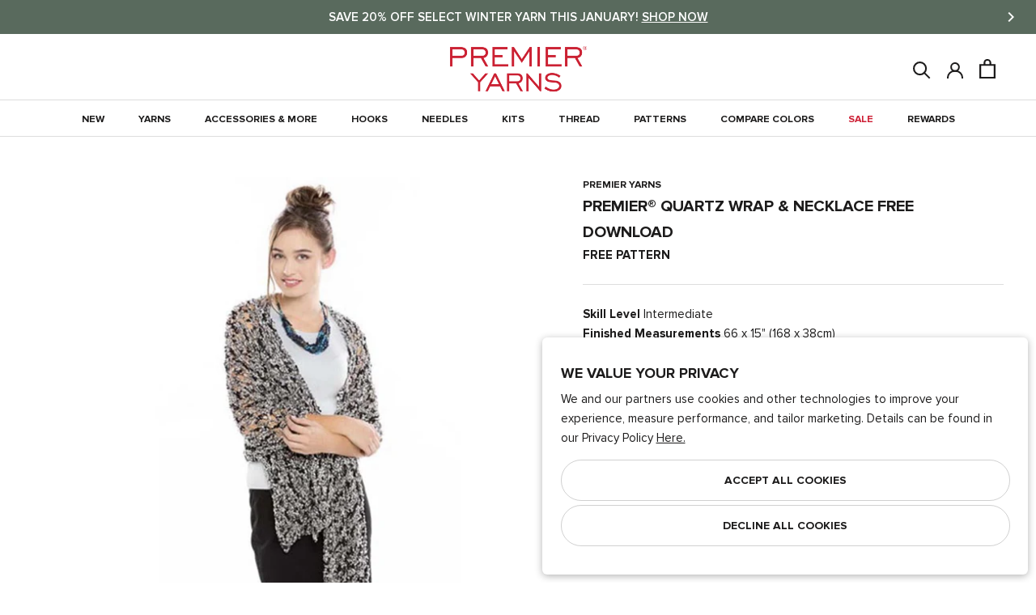

--- FILE ---
content_type: text/html; charset=utf-8
request_url: https://www.premieryarns.com/products/premier-quartz-wrap-necklace-free-download
body_size: 48241
content:
<!doctype html>
<html class="no-js" lang="en">
  <head>
    <meta charset="utf-8"> 
    <meta http-equiv="X-UA-Compatible" content="IE=edge,chrome=1">
    <meta name="viewport" content="width=device-width,initial-scale=1">
    <meta name="theme-color" content="#ffffff">
    
    <meta name="google-site-verification" content="GualJIRh4KaFaBi4HUe56gR5rtb76_SGR3Q3oc5Jmfg" />

    
<meta name="description" content="Skill Level Intermediate Finished Measurements 66 x 15&quot; (168 x 38cm) Materials Premier Yarns® Moonstone• 96-10 North Star—6 balls • 96-08 Andromeda—1 ball Hook US Size I-9 (5.5mm) hook or size needed to obtain gauge Extras Tapestry needle, 2 stitch markers, 2 large beads, 2 smaller beads"><meta property="og:type" content="product">
  <meta property="og:title" content="Premier® Quartz Wrap &amp; Necklace Free Download"><meta property="og:image" content="http://www.premieryarns.com/cdn/shop/products/iipsrv_32232608-fa8b-407a-98c6-ba8611a39855_1024x.jpg?v=1603804993">
    <meta property="og:image:secure_url" content="https://www.premieryarns.com/cdn/shop/products/iipsrv_32232608-fa8b-407a-98c6-ba8611a39855_1024x.jpg?v=1603804993"><meta property="product:price:amount" content="Free">
  <meta property="product:price:currency" content="USD"><meta property="og:description" content="Skill Level Intermediate Finished Measurements 66 x 15&quot; (168 x 38cm) Materials Premier Yarns® Moonstone• 96-10 North Star—6 balls • 96-08 Andromeda—1 ball Hook US Size I-9 (5.5mm) hook or size needed to obtain gauge Extras Tapestry needle, 2 stitch markers, 2 large beads, 2 smaller beads"><meta property="og:url" content="https://www.premieryarns.com/products/premier-quartz-wrap-necklace-free-download">
<meta property="og:site_name" content="Premier Yarns"><meta name="twitter:card" content="summary"><meta name="twitter:title" content="Premier® Quartz Wrap & Necklace Free Download">
  <meta name="twitter:description" content>
  <meta name="twitter:image" content="https://www.premieryarns.com/cdn/shop/products/iipsrv_32232608-fa8b-407a-98c6-ba8611a39855_600x600_crop_center.jpg?v=1603804993">
    
    <title>
      Premier® Quartz Wrap &amp; Necklace Free Download &ndash; Premier Yarns
    </title>

    <link rel="apple-touch-icon" href="https://www.premieryarns.com/cdn/shop/files/Premier_LOGO_414bcae4-68f4-4e84-aec9-d29cb515dbb4_128x.png" /><link rel="icon" sizes="48x48" href="//www.premieryarns.com/cdn/shop/files/Premier_LOGO_414bcae4-68f4-4e84-aec9-d29cb515dbb4_48x.png?v=1738576233" type="image/png">
      <link rel="shortcut icon" sizes="32x32" href="//www.premieryarns.com/cdn/shop/files/Premier_LOGO_414bcae4-68f4-4e84-aec9-d29cb515dbb4_32x.png?v=1738576233" type="image/png">
      <link rel="icon" sizes="16x16" href="//www.premieryarns.com/cdn/shop/files/Premier_LOGO_414bcae4-68f4-4e84-aec9-d29cb515dbb4_48x.png?v=1738576233" type="image/png">
    <link rel="manifest" href="https://www.premieryarns.com/cdn/shop/files/manifest.json?v=1751906031" />

    
    <link rel="preconnect" href="https://cdn.shopify.com">
    <link rel="preconnect" href="https://fonts.shopifycdn.com">
    <link rel="dns-prefetch" href="https://ajax.googleapis.com">

    <link rel="canonical" href="https://www.premieryarns.com/products/premier-quartz-wrap-necklace-free-download">
    <link rel="stylesheet" href="//www.premieryarns.com/cdn/shop/t/541/assets/theme.scss.css?v=66446165913313857621768319335">
    
    <link href="https://d3hw6dc1ow8pp2.cloudfront.net/styles/main.min.css" rel="stylesheet" type="text/css">
<style type="text/css">
.okeReviews .okeReviews-reviewsWidget-header-controls-writeReview {
        display: inline-block;
    }
    .okeReviews .okeReviews-reviewsWidget.is-okeReviews-empty {
        display: block;
    }
</style>
<script type="application/json" id="oke-reviews-settings">
{"analyticsSettings":{"isWidgetOnScreenTrackingEnabled":true,"provider":"gtag"},"disableInitialReviewsFetchOnProducts":false,"filtersEnabled":false,"initialReviewDisplayCount":5,"locale":"en","localeAndVariant":{"code":"en"},"omitMicrodata":true,"reviewSortOrder":"rating","subscriberId":"af2021da-0361-4410-8190-161c57da32b4","widgetTemplateId":"default","starRatingColor":"#FFCF2A","recorderPlus":true,"recorderQandaPlus":true}
</script>

    <link rel="stylesheet" type="text/css" href="https://dov7r31oq5dkj.cloudfront.net/af2021da-0361-4410-8190-161c57da32b4/widget-style-customisations.css?v=4b792a9e-5e74-47ff-abdc-ce61c5ca3c68">

    <script>
      // This allows to expose several variables to the global scope, to be used in scripts
      window.theme = {
        pageType: "product",
        moneyFormat: "${{amount}}",
        moneyWithCurrencyFormat: "${{amount}} USD",
        productImageSize: "square",
        searchMode: "product,article,page",
        showPageTransition: true,
        showElementStaggering: false,
        showImageZooming: false,
      };

      window.routes = {
        rootUrl: "\/",
        cartUrl: "\/cart",
        cartAddUrl: "\/cart\/add",
        cartClearUrl: "\/cart\/clear",
        cartUpdateUrl: "\/cart\/update",
        cartChangeUrl: "\/cart\/change",
        searchUrl: "\/search",
        productRecommendationsUrl: "\/recommendations\/products",
      };

      window.languages = {
        cartAddNote: "Add Order Note",
        cartEditNote: "Edit Order Note",
        productImageLoadingError: "This image could not be loaded. Please try to reload the page.",
        productFormAddToCart: "Add to cart",
        productFormUnavailable: "Unavailable",
        productFormSoldOut: "Sold Out",
        shippingEstimatorOneResult: "1 option available:",
        shippingEstimatorMoreResults: "{{count}} options available:",
        shippingEstimatorNoResults: "No shipping could be found",
        backInStock: "Notify Me When Back In Stock"
      };

      window.lazySizesConfig = {
        loadHidden: false,
        hFac: 0.5,
        expFactor: 2,
        ricTimeout: 150,
        lazyClass: 'Image--lazyLoad',
        loadingClass: 'Image--lazyLoading',
        loadedClass: 'Image--lazyLoaded'
      };

      window.essentailTrackingItems = {
        customerId: null,
        customerEmail: null,
        productId: 7663457286
      }

      document.documentElement.className = document.documentElement.className.replace('no-js', 'js');
      document.documentElement.style.setProperty('--window-height', window.innerHeight + 'px');

      const getOS = () => {
        const { userAgent } = navigator; 

        if (/windows|win(ce|95|98|nt)|iemobile/i.test(userAgent)) {
          return 'Windows';
        }
        if (/android/i.test(userAgent)) {
          return 'Android';
        }
        if (/iphone|ipad|ipod|macintosh|mac os x/i.test(userAgent)) {
          // Note: User agents on newer Apple devices might just say 'Macintosh'
          return 'iOS/macOS';
        }
        if (/linux/i.test(userAgent)) {
          return 'Linux';
        }
        if (/cros/i.test(userAgent)) {
            return 'Chrome OS';
        }
      }

      // We do a quick detection of some features (we could use Modernizr but for so little...)
      (function() {
        let userAgent = getOS();

        document.documentElement.className += ((window.CSS && window.CSS.supports('(position: sticky) or (position: -webkit-sticky)')) ? ' supports-sticky' : ' no-supports-sticky');
        document.documentElement.className += (window.matchMedia('(-moz-touch-enabled: 1), (hover: none)')).matches ? ' no-supports-hover' : ' supports-hover';
        document.documentElement.className += (userAgent == "iOS/macOS" || userAgent == "Linux" ? ' macOs' : ' Windows');
      }());

      /*
        Store the customer login state in the local storage, to be used in scripts. 
        (if account authentication is updated. This will need to be updated.)
      */localStorage.removeItem('isLoggedIn');</script>
<script src="https://cdn.jsdelivr.net/npm/algoliasearch@5.23.2/dist/lite/builds/browser.umd.js" integrity="sha256-ng81LEqL7qdYwBhHTmKcKK6FJ2mhq5dd/4O6/6MJmLY=" crossorigin="anonymous"></script>
<script src="https://cdn.jsdelivr.net/npm/@algolia/autocomplete-js@1.19.1/dist/umd/index.production.js" integrity="sha256-sGUACIYwyWJSZXYbEEvipSAegyoeail/0WVsscfjnyk=" crossorigin="anonymous"></script>

<script>
    var ALGOLIA_INSIGHTS_SRC = "https://cdn.jsdelivr.net/npm/search-insights@2.17.3/dist/search-insights.min.js";

    !function(e,a,t,n,s,i,c){e.AlgoliaAnalyticsObject=s,e[s]=e[s]||function(){
    (e[s].queue=e[s].queue||[]).push(arguments)},e[s].version=(n.match(/@([^\/]+)\/?/) || [])[1],i=a.createElement(t),c=a.getElementsByTagName(t)[0],
    i.async=1,i.src=n,c.parentNode.insertBefore(i,c)
    }(window,document,"script",ALGOLIA_INSIGHTS_SRC,"aa");
</script>

<script>
    if(window.aa) {
        aa('init', {appId: "ZTIAHZGLX7", apiKey:"8f60a5221093dbf7594adcf0e5a78aa7"});
    };

    const { algoliasearch } = window['algoliasearch/lite'];
    const { autocomplete, getAlgoliaResults } = window['@algolia/autocomplete-js'];
</script>


<script>
      (function () {
        window.addEventListener("pageshow", function(event) {
          if (window.theme.showPageTransition) {
            var pageTransition = document.querySelector('.PageTransition');
            var pageTransitionLogo = document.querySelector('.premier-logo__icon');

            if (pageTransition) {
              pageTransition.style.opacity = '0';
              pageTransition.style.visibility= 'hidden';

              pageTransitionLogo.style.opacity = '0';
              pageTransitionLogo.style.visibility = 'hidden';
            }
          }

          // When the page is loaded from the cache, we have to reload the cart content
          document.documentElement.dispatchEvent(new CustomEvent('cart:refresh', {
            bubbles: true
          }));
          
          // When page is reloaded from the cache, we have to reload the premier palette content on product page & the premier board content page
          document.documentElement.dispatchEvent(new CustomEvent('board:refresh', {
            bubbles: true,
            detail: JSON.parse(localStorage.getItem('PremierBoard'))
          }));var PremierBoardArr = JSON.parse(localStorage.getItem('PremierBoard'));
          var HeaderBoardDot = document.querySelectorAll('.Header__BoardDot');

          if (!PremierBoardArr) {
            HeaderBoardDot.forEach((element) => {
              element.classList.remove('is-visible');
              element.innerText = '0';
            });
          } else {
            HeaderBoardDot.forEach((element) => {
              element.classList.add('is-visible');
              element.innerText = JSON.stringify(PremierBoardArr.length)
            })
          }

          // if user is authenticated via account add that to the first party tracking
          if(window.aa) {
            if(window.essentailTrackingItems.customerId) {
              aa('setAuthenticatedUserToken', `${window.essentailTrackingItems.customerId}`);
            } else {
              aa('setAuthenticatedUserToken', undefined);
            }
          }
        });
      })();
    </script>
    
    <!--   Premier Pallete Library   --><script src="//www.premieryarns.com/cdn/shop/t/541/assets/lazysizes.min.js?v=174358363404432586981768319214" async></script>
    <script src="//www.premieryarns.com/cdn/shop/t/541/assets/libs.min.js?v=175281401052518049911768319214" defer></script>
    <script src="//www.premieryarns.com/cdn/shop/t/541/assets/theme.min.js?v=134066656052929284571768319214" defer></script>
  <script type="application/ld+json">
  {
    "@context": "http://schema.org",
    "@type": "Product",
    "offers": [{
          "@type": "Offer",
          "name": "Default Title",
          "availability":"https://schema.org/InStock",
          "price": 0.0,
          "priceCurrency": "USD",
          "priceValidUntil": "2026-02-01","url": "/products/premier-quartz-wrap-necklace-free-download/products/premier-quartz-wrap-necklace-free-download?variant=24648695558"
        }
],
    "brand": {
      "name": "Premier Yarns"
    },
    "name": "Premier® Quartz Wrap \u0026 Necklace Free Download",
    "description": "Skill Level Intermediate Finished Measurements 66 x 15\" (168 x 38cm) Materials Premier Yarns® Moonstone• 96-10 North Star—6 balls • 96-08 Andromeda—1 ball Hook US Size I-9 (5.5mm) hook or size needed to obtain gauge Extras Tapestry needle, 2 stitch markers, 2 large beads, 2 smaller beads",
    "category": "Pattern Archive",
    "url": "/products/premier-quartz-wrap-necklace-free-download/products/premier-quartz-wrap-necklace-free-download",
    "sku": "",
    "image": {
      "@type": "ImageObject",
      "url": "https://www.premieryarns.com/cdn/shop/products/iipsrv_32232608-fa8b-407a-98c6-ba8611a39855_1024x.jpg?v=1603804993",
      "image": "https://www.premieryarns.com/cdn/shop/products/iipsrv_32232608-fa8b-407a-98c6-ba8611a39855_1024x.jpg?v=1603804993",
      "name": "Premier® Quartz Wrap \u0026 Necklace Free Download",
      "width": "1024",
      "height": "1024"
    }
    

  }
  </script>



  <script type="application/ld+json">
  {
    "@context": "http://schema.org",
    "@type": "BreadcrumbList",
  "itemListElement": [{
      "@type": "ListItem",
      "position": 1,
      "name": "Translation missing: en.general.breadcrumb.home",
      "item": "https://www.premieryarns.com"
    },{
          "@type": "ListItem",
          "position": 2,
          "name": "Premier® Quartz Wrap \u0026 Necklace Free Download",
          "item": "https://www.premieryarns.com/products/premier-quartz-wrap-necklace-free-download"
        }]
  }
  </script>
<script>window.performance && window.performance.mark && window.performance.mark('shopify.content_for_header.start');</script><meta name="google-site-verification" content="ndZ7tqEUmncuz2jlF4LC7YvQ5b3nesIRjGd8QYSHLd8">
<meta id="shopify-digital-wallet" name="shopify-digital-wallet" content="/11900400/digital_wallets/dialog">
<meta name="shopify-checkout-api-token" content="ecd40ac0166c02fe03ad54b12640ddf1">
<meta id="in-context-paypal-metadata" data-shop-id="11900400" data-venmo-supported="false" data-environment="production" data-locale="en_US" data-paypal-v4="true" data-currency="USD">
<link rel="alternate" hreflang="x-default" href="https://www.premieryarns.com/products/premier-quartz-wrap-necklace-free-download">
<link rel="alternate" hreflang="en-CA" href="https://www.premieryarns.com/en-ca/products/premier-quartz-wrap-necklace-free-download">
<link rel="alternate" hreflang="en-US" href="https://www.premieryarns.com/products/premier-quartz-wrap-necklace-free-download">
<link rel="alternate" type="application/json+oembed" href="https://www.premieryarns.com/products/premier-quartz-wrap-necklace-free-download.oembed">
<script async="async" src="/checkouts/internal/preloads.js?locale=en-US"></script>
<link rel="preconnect" href="https://shop.app" crossorigin="anonymous">
<script async="async" src="https://shop.app/checkouts/internal/preloads.js?locale=en-US&shop_id=11900400" crossorigin="anonymous"></script>
<script id="apple-pay-shop-capabilities" type="application/json">{"shopId":11900400,"countryCode":"US","currencyCode":"USD","merchantCapabilities":["supports3DS"],"merchantId":"gid:\/\/shopify\/Shop\/11900400","merchantName":"Premier Yarns","requiredBillingContactFields":["postalAddress","email"],"requiredShippingContactFields":["postalAddress","email"],"shippingType":"shipping","supportedNetworks":["visa","masterCard","amex","discover","elo","jcb"],"total":{"type":"pending","label":"Premier Yarns","amount":"1.00"},"shopifyPaymentsEnabled":true,"supportsSubscriptions":true}</script>
<script id="shopify-features" type="application/json">{"accessToken":"ecd40ac0166c02fe03ad54b12640ddf1","betas":["rich-media-storefront-analytics"],"domain":"www.premieryarns.com","predictiveSearch":true,"shopId":11900400,"locale":"en"}</script>
<script>var Shopify = Shopify || {};
Shopify.shop = "premier-yarns.myshopify.com";
Shopify.locale = "en";
Shopify.currency = {"active":"USD","rate":"1.0"};
Shopify.country = "US";
Shopify.theme = {"name":"Updates from Dev Team 01\/13","id":129245741138,"schema_name":"Premier Yarns -- Prestige","schema_version":"8.0.0","theme_store_id":null,"role":"main"};
Shopify.theme.handle = "null";
Shopify.theme.style = {"id":null,"handle":null};
Shopify.cdnHost = "www.premieryarns.com/cdn";
Shopify.routes = Shopify.routes || {};
Shopify.routes.root = "/";</script>
<script type="module">!function(o){(o.Shopify=o.Shopify||{}).modules=!0}(window);</script>
<script>!function(o){function n(){var o=[];function n(){o.push(Array.prototype.slice.apply(arguments))}return n.q=o,n}var t=o.Shopify=o.Shopify||{};t.loadFeatures=n(),t.autoloadFeatures=n()}(window);</script>
<script>
  window.ShopifyPay = window.ShopifyPay || {};
  window.ShopifyPay.apiHost = "shop.app\/pay";
  window.ShopifyPay.redirectState = null;
</script>
<script id="shop-js-analytics" type="application/json">{"pageType":"product"}</script>
<script defer="defer" async type="module" src="//www.premieryarns.com/cdn/shopifycloud/shop-js/modules/v2/client.init-shop-cart-sync_BT-GjEfc.en.esm.js"></script>
<script defer="defer" async type="module" src="//www.premieryarns.com/cdn/shopifycloud/shop-js/modules/v2/chunk.common_D58fp_Oc.esm.js"></script>
<script defer="defer" async type="module" src="//www.premieryarns.com/cdn/shopifycloud/shop-js/modules/v2/chunk.modal_xMitdFEc.esm.js"></script>
<script type="module">
  await import("//www.premieryarns.com/cdn/shopifycloud/shop-js/modules/v2/client.init-shop-cart-sync_BT-GjEfc.en.esm.js");
await import("//www.premieryarns.com/cdn/shopifycloud/shop-js/modules/v2/chunk.common_D58fp_Oc.esm.js");
await import("//www.premieryarns.com/cdn/shopifycloud/shop-js/modules/v2/chunk.modal_xMitdFEc.esm.js");

  window.Shopify.SignInWithShop?.initShopCartSync?.({"fedCMEnabled":true,"windoidEnabled":true});

</script>
<script>
  window.Shopify = window.Shopify || {};
  if (!window.Shopify.featureAssets) window.Shopify.featureAssets = {};
  window.Shopify.featureAssets['shop-js'] = {"shop-cart-sync":["modules/v2/client.shop-cart-sync_DZOKe7Ll.en.esm.js","modules/v2/chunk.common_D58fp_Oc.esm.js","modules/v2/chunk.modal_xMitdFEc.esm.js"],"init-fed-cm":["modules/v2/client.init-fed-cm_B6oLuCjv.en.esm.js","modules/v2/chunk.common_D58fp_Oc.esm.js","modules/v2/chunk.modal_xMitdFEc.esm.js"],"shop-cash-offers":["modules/v2/client.shop-cash-offers_D2sdYoxE.en.esm.js","modules/v2/chunk.common_D58fp_Oc.esm.js","modules/v2/chunk.modal_xMitdFEc.esm.js"],"shop-login-button":["modules/v2/client.shop-login-button_QeVjl5Y3.en.esm.js","modules/v2/chunk.common_D58fp_Oc.esm.js","modules/v2/chunk.modal_xMitdFEc.esm.js"],"pay-button":["modules/v2/client.pay-button_DXTOsIq6.en.esm.js","modules/v2/chunk.common_D58fp_Oc.esm.js","modules/v2/chunk.modal_xMitdFEc.esm.js"],"shop-button":["modules/v2/client.shop-button_DQZHx9pm.en.esm.js","modules/v2/chunk.common_D58fp_Oc.esm.js","modules/v2/chunk.modal_xMitdFEc.esm.js"],"avatar":["modules/v2/client.avatar_BTnouDA3.en.esm.js"],"init-windoid":["modules/v2/client.init-windoid_CR1B-cfM.en.esm.js","modules/v2/chunk.common_D58fp_Oc.esm.js","modules/v2/chunk.modal_xMitdFEc.esm.js"],"init-shop-for-new-customer-accounts":["modules/v2/client.init-shop-for-new-customer-accounts_C_vY_xzh.en.esm.js","modules/v2/client.shop-login-button_QeVjl5Y3.en.esm.js","modules/v2/chunk.common_D58fp_Oc.esm.js","modules/v2/chunk.modal_xMitdFEc.esm.js"],"init-shop-email-lookup-coordinator":["modules/v2/client.init-shop-email-lookup-coordinator_BI7n9ZSv.en.esm.js","modules/v2/chunk.common_D58fp_Oc.esm.js","modules/v2/chunk.modal_xMitdFEc.esm.js"],"init-shop-cart-sync":["modules/v2/client.init-shop-cart-sync_BT-GjEfc.en.esm.js","modules/v2/chunk.common_D58fp_Oc.esm.js","modules/v2/chunk.modal_xMitdFEc.esm.js"],"shop-toast-manager":["modules/v2/client.shop-toast-manager_DiYdP3xc.en.esm.js","modules/v2/chunk.common_D58fp_Oc.esm.js","modules/v2/chunk.modal_xMitdFEc.esm.js"],"init-customer-accounts":["modules/v2/client.init-customer-accounts_D9ZNqS-Q.en.esm.js","modules/v2/client.shop-login-button_QeVjl5Y3.en.esm.js","modules/v2/chunk.common_D58fp_Oc.esm.js","modules/v2/chunk.modal_xMitdFEc.esm.js"],"init-customer-accounts-sign-up":["modules/v2/client.init-customer-accounts-sign-up_iGw4briv.en.esm.js","modules/v2/client.shop-login-button_QeVjl5Y3.en.esm.js","modules/v2/chunk.common_D58fp_Oc.esm.js","modules/v2/chunk.modal_xMitdFEc.esm.js"],"shop-follow-button":["modules/v2/client.shop-follow-button_CqMgW2wH.en.esm.js","modules/v2/chunk.common_D58fp_Oc.esm.js","modules/v2/chunk.modal_xMitdFEc.esm.js"],"checkout-modal":["modules/v2/client.checkout-modal_xHeaAweL.en.esm.js","modules/v2/chunk.common_D58fp_Oc.esm.js","modules/v2/chunk.modal_xMitdFEc.esm.js"],"shop-login":["modules/v2/client.shop-login_D91U-Q7h.en.esm.js","modules/v2/chunk.common_D58fp_Oc.esm.js","modules/v2/chunk.modal_xMitdFEc.esm.js"],"lead-capture":["modules/v2/client.lead-capture_BJmE1dJe.en.esm.js","modules/v2/chunk.common_D58fp_Oc.esm.js","modules/v2/chunk.modal_xMitdFEc.esm.js"],"payment-terms":["modules/v2/client.payment-terms_Ci9AEqFq.en.esm.js","modules/v2/chunk.common_D58fp_Oc.esm.js","modules/v2/chunk.modal_xMitdFEc.esm.js"]};
</script>
<script>(function() {
  var isLoaded = false;
  function asyncLoad() {
    if (isLoaded) return;
    isLoaded = true;
    var urls = ["https:\/\/d3hw6dc1ow8pp2.cloudfront.net\/reviewsWidget.min.js?shop=premier-yarns.myshopify.com","https:\/\/cdn.noibu.com\/collect-core.js?shop=premier-yarns.myshopify.com"];
    for (var i = 0; i < urls.length; i++) {
      var s = document.createElement('script');
      s.type = 'text/javascript';
      s.async = true;
      s.src = urls[i];
      var x = document.getElementsByTagName('script')[0];
      x.parentNode.insertBefore(s, x);
    }
  };
  if(window.attachEvent) {
    window.attachEvent('onload', asyncLoad);
  } else {
    window.addEventListener('load', asyncLoad, false);
  }
})();</script>
<script id="__st">var __st={"a":11900400,"offset":-18000,"reqid":"088a3872-8f7f-4fad-aadc-d5bf8ef05ef4-1769101142","pageurl":"www.premieryarns.com\/products\/premier-quartz-wrap-necklace-free-download","u":"b7f2491c1a54","p":"product","rtyp":"product","rid":7663457286};</script>
<script>window.ShopifyPaypalV4VisibilityTracking = true;</script>
<script id="captcha-bootstrap">!function(){'use strict';const t='contact',e='account',n='new_comment',o=[[t,t],['blogs',n],['comments',n],[t,'customer']],c=[[e,'customer_login'],[e,'guest_login'],[e,'recover_customer_password'],[e,'create_customer']],r=t=>t.map((([t,e])=>`form[action*='/${t}']:not([data-nocaptcha='true']) input[name='form_type'][value='${e}']`)).join(','),a=t=>()=>t?[...document.querySelectorAll(t)].map((t=>t.form)):[];function s(){const t=[...o],e=r(t);return a(e)}const i='password',u='form_key',d=['recaptcha-v3-token','g-recaptcha-response','h-captcha-response',i],f=()=>{try{return window.sessionStorage}catch{return}},m='__shopify_v',_=t=>t.elements[u];function p(t,e,n=!1){try{const o=window.sessionStorage,c=JSON.parse(o.getItem(e)),{data:r}=function(t){const{data:e,action:n}=t;return t[m]||n?{data:e,action:n}:{data:t,action:n}}(c);for(const[e,n]of Object.entries(r))t.elements[e]&&(t.elements[e].value=n);n&&o.removeItem(e)}catch(o){console.error('form repopulation failed',{error:o})}}const l='form_type',E='cptcha';function T(t){t.dataset[E]=!0}const w=window,h=w.document,L='Shopify',v='ce_forms',y='captcha';let A=!1;((t,e)=>{const n=(g='f06e6c50-85a8-45c8-87d0-21a2b65856fe',I='https://cdn.shopify.com/shopifycloud/storefront-forms-hcaptcha/ce_storefront_forms_captcha_hcaptcha.v1.5.2.iife.js',D={infoText:'Protected by hCaptcha',privacyText:'Privacy',termsText:'Terms'},(t,e,n)=>{const o=w[L][v],c=o.bindForm;if(c)return c(t,g,e,D).then(n);var r;o.q.push([[t,g,e,D],n]),r=I,A||(h.body.append(Object.assign(h.createElement('script'),{id:'captcha-provider',async:!0,src:r})),A=!0)});var g,I,D;w[L]=w[L]||{},w[L][v]=w[L][v]||{},w[L][v].q=[],w[L][y]=w[L][y]||{},w[L][y].protect=function(t,e){n(t,void 0,e),T(t)},Object.freeze(w[L][y]),function(t,e,n,w,h,L){const[v,y,A,g]=function(t,e,n){const i=e?o:[],u=t?c:[],d=[...i,...u],f=r(d),m=r(i),_=r(d.filter((([t,e])=>n.includes(e))));return[a(f),a(m),a(_),s()]}(w,h,L),I=t=>{const e=t.target;return e instanceof HTMLFormElement?e:e&&e.form},D=t=>v().includes(t);t.addEventListener('submit',(t=>{const e=I(t);if(!e)return;const n=D(e)&&!e.dataset.hcaptchaBound&&!e.dataset.recaptchaBound,o=_(e),c=g().includes(e)&&(!o||!o.value);(n||c)&&t.preventDefault(),c&&!n&&(function(t){try{if(!f())return;!function(t){const e=f();if(!e)return;const n=_(t);if(!n)return;const o=n.value;o&&e.removeItem(o)}(t);const e=Array.from(Array(32),(()=>Math.random().toString(36)[2])).join('');!function(t,e){_(t)||t.append(Object.assign(document.createElement('input'),{type:'hidden',name:u})),t.elements[u].value=e}(t,e),function(t,e){const n=f();if(!n)return;const o=[...t.querySelectorAll(`input[type='${i}']`)].map((({name:t})=>t)),c=[...d,...o],r={};for(const[a,s]of new FormData(t).entries())c.includes(a)||(r[a]=s);n.setItem(e,JSON.stringify({[m]:1,action:t.action,data:r}))}(t,e)}catch(e){console.error('failed to persist form',e)}}(e),e.submit())}));const S=(t,e)=>{t&&!t.dataset[E]&&(n(t,e.some((e=>e===t))),T(t))};for(const o of['focusin','change'])t.addEventListener(o,(t=>{const e=I(t);D(e)&&S(e,y())}));const B=e.get('form_key'),M=e.get(l),P=B&&M;t.addEventListener('DOMContentLoaded',(()=>{const t=y();if(P)for(const e of t)e.elements[l].value===M&&p(e,B);[...new Set([...A(),...v().filter((t=>'true'===t.dataset.shopifyCaptcha))])].forEach((e=>S(e,t)))}))}(h,new URLSearchParams(w.location.search),n,t,e,['guest_login'])})(!1,!0)}();</script>
<script integrity="sha256-4kQ18oKyAcykRKYeNunJcIwy7WH5gtpwJnB7kiuLZ1E=" data-source-attribution="shopify.loadfeatures" defer="defer" src="//www.premieryarns.com/cdn/shopifycloud/storefront/assets/storefront/load_feature-a0a9edcb.js" crossorigin="anonymous"></script>
<script crossorigin="anonymous" defer="defer" src="//www.premieryarns.com/cdn/shopifycloud/storefront/assets/shopify_pay/storefront-65b4c6d7.js?v=20250812"></script>
<script data-source-attribution="shopify.dynamic_checkout.dynamic.init">var Shopify=Shopify||{};Shopify.PaymentButton=Shopify.PaymentButton||{isStorefrontPortableWallets:!0,init:function(){window.Shopify.PaymentButton.init=function(){};var t=document.createElement("script");t.src="https://www.premieryarns.com/cdn/shopifycloud/portable-wallets/latest/portable-wallets.en.js",t.type="module",document.head.appendChild(t)}};
</script>
<script data-source-attribution="shopify.dynamic_checkout.buyer_consent">
  function portableWalletsHideBuyerConsent(e){var t=document.getElementById("shopify-buyer-consent"),n=document.getElementById("shopify-subscription-policy-button");t&&n&&(t.classList.add("hidden"),t.setAttribute("aria-hidden","true"),n.removeEventListener("click",e))}function portableWalletsShowBuyerConsent(e){var t=document.getElementById("shopify-buyer-consent"),n=document.getElementById("shopify-subscription-policy-button");t&&n&&(t.classList.remove("hidden"),t.removeAttribute("aria-hidden"),n.addEventListener("click",e))}window.Shopify?.PaymentButton&&(window.Shopify.PaymentButton.hideBuyerConsent=portableWalletsHideBuyerConsent,window.Shopify.PaymentButton.showBuyerConsent=portableWalletsShowBuyerConsent);
</script>
<script data-source-attribution="shopify.dynamic_checkout.cart.bootstrap">document.addEventListener("DOMContentLoaded",(function(){function t(){return document.querySelector("shopify-accelerated-checkout-cart, shopify-accelerated-checkout")}if(t())Shopify.PaymentButton.init();else{new MutationObserver((function(e,n){t()&&(Shopify.PaymentButton.init(),n.disconnect())})).observe(document.body,{childList:!0,subtree:!0})}}));
</script>
<link id="shopify-accelerated-checkout-styles" rel="stylesheet" media="screen" href="https://www.premieryarns.com/cdn/shopifycloud/portable-wallets/latest/accelerated-checkout-backwards-compat.css" crossorigin="anonymous">
<style id="shopify-accelerated-checkout-cart">
        #shopify-buyer-consent {
  margin-top: 1em;
  display: inline-block;
  width: 100%;
}

#shopify-buyer-consent.hidden {
  display: none;
}

#shopify-subscription-policy-button {
  background: none;
  border: none;
  padding: 0;
  text-decoration: underline;
  font-size: inherit;
  cursor: pointer;
}

#shopify-subscription-policy-button::before {
  box-shadow: none;
}

      </style>

<script>window.performance && window.performance.mark && window.performance.mark('shopify.content_for_header.end');</script>
   
  <!-- BEGIN app block: shopify://apps/klaviyo-email-marketing-sms/blocks/klaviyo-onsite-embed/2632fe16-c075-4321-a88b-50b567f42507 -->












  <script async src="https://static.klaviyo.com/onsite/js/J3GJLv/klaviyo.js?company_id=J3GJLv"></script>
  <script>!function(){if(!window.klaviyo){window._klOnsite=window._klOnsite||[];try{window.klaviyo=new Proxy({},{get:function(n,i){return"push"===i?function(){var n;(n=window._klOnsite).push.apply(n,arguments)}:function(){for(var n=arguments.length,o=new Array(n),w=0;w<n;w++)o[w]=arguments[w];var t="function"==typeof o[o.length-1]?o.pop():void 0,e=new Promise((function(n){window._klOnsite.push([i].concat(o,[function(i){t&&t(i),n(i)}]))}));return e}}})}catch(n){window.klaviyo=window.klaviyo||[],window.klaviyo.push=function(){var n;(n=window._klOnsite).push.apply(n,arguments)}}}}();</script>

  
    <script id="viewed_product">
      if (item == null) {
        var _learnq = _learnq || [];

        var MetafieldReviews = null
        var MetafieldYotpoRating = null
        var MetafieldYotpoCount = null
        var MetafieldLooxRating = null
        var MetafieldLooxCount = null
        var okendoProduct = null
        var okendoProductReviewCount = null
        var okendoProductReviewAverageValue = null
        try {
          // The following fields are used for Customer Hub recently viewed in order to add reviews.
          // This information is not part of __kla_viewed. Instead, it is part of __kla_viewed_reviewed_items
          MetafieldReviews = {};
          MetafieldYotpoRating = null
          MetafieldYotpoCount = null
          MetafieldLooxRating = null
          MetafieldLooxCount = null

          okendoProduct = null
          // If the okendo metafield is not legacy, it will error, which then requires the new json formatted data
          if (okendoProduct && 'error' in okendoProduct) {
            okendoProduct = null
          }
          okendoProductReviewCount = okendoProduct ? okendoProduct.reviewCount : null
          okendoProductReviewAverageValue = okendoProduct ? okendoProduct.reviewAverageValue : null
        } catch (error) {
          console.error('Error in Klaviyo onsite reviews tracking:', error);
        }

        var item = {
          Name: "Premier® Quartz Wrap \u0026 Necklace Free Download",
          ProductID: 7663457286,
          Categories: ["Pattern Archive"],
          ImageURL: "https://www.premieryarns.com/cdn/shop/products/iipsrv_32232608-fa8b-407a-98c6-ba8611a39855_grande.jpg?v=1603804993",
          URL: "https://www.premieryarns.com/products/premier-quartz-wrap-necklace-free-download",
          Brand: "Premier Yarns",
          Price: "$0.00",
          Value: "0.00",
          CompareAtPrice: "$0.00"
        };
        _learnq.push(['track', 'Viewed Product', item]);
        _learnq.push(['trackViewedItem', {
          Title: item.Name,
          ItemId: item.ProductID,
          Categories: item.Categories,
          ImageUrl: item.ImageURL,
          Url: item.URL,
          Metadata: {
            Brand: item.Brand,
            Price: item.Price,
            Value: item.Value,
            CompareAtPrice: item.CompareAtPrice
          },
          metafields:{
            reviews: MetafieldReviews,
            yotpo:{
              rating: MetafieldYotpoRating,
              count: MetafieldYotpoCount,
            },
            loox:{
              rating: MetafieldLooxRating,
              count: MetafieldLooxCount,
            },
            okendo: {
              rating: okendoProductReviewAverageValue,
              count: okendoProductReviewCount,
            }
          }
        }]);
      }
    </script>
  




  <script>
    window.klaviyoReviewsProductDesignMode = false
  </script>







<!-- END app block --><script src="https://cdn.shopify.com/extensions/019be689-f1ac-7abc-a55f-651cfc8c6699/smile-io-273/assets/smile-loader.js" type="text/javascript" defer="defer"></script>
<link href="https://monorail-edge.shopifysvc.com" rel="dns-prefetch">
<script>(function(){if ("sendBeacon" in navigator && "performance" in window) {try {var session_token_from_headers = performance.getEntriesByType('navigation')[0].serverTiming.find(x => x.name == '_s').description;} catch {var session_token_from_headers = undefined;}var session_cookie_matches = document.cookie.match(/_shopify_s=([^;]*)/);var session_token_from_cookie = session_cookie_matches && session_cookie_matches.length === 2 ? session_cookie_matches[1] : "";var session_token = session_token_from_headers || session_token_from_cookie || "";function handle_abandonment_event(e) {var entries = performance.getEntries().filter(function(entry) {return /monorail-edge.shopifysvc.com/.test(entry.name);});if (!window.abandonment_tracked && entries.length === 0) {window.abandonment_tracked = true;var currentMs = Date.now();var navigation_start = performance.timing.navigationStart;var payload = {shop_id: 11900400,url: window.location.href,navigation_start,duration: currentMs - navigation_start,session_token,page_type: "product"};window.navigator.sendBeacon("https://monorail-edge.shopifysvc.com/v1/produce", JSON.stringify({schema_id: "online_store_buyer_site_abandonment/1.1",payload: payload,metadata: {event_created_at_ms: currentMs,event_sent_at_ms: currentMs}}));}}window.addEventListener('pagehide', handle_abandonment_event);}}());</script>
<script id="web-pixels-manager-setup">(function e(e,d,r,n,o){if(void 0===o&&(o={}),!Boolean(null===(a=null===(i=window.Shopify)||void 0===i?void 0:i.analytics)||void 0===a?void 0:a.replayQueue)){var i,a;window.Shopify=window.Shopify||{};var t=window.Shopify;t.analytics=t.analytics||{};var s=t.analytics;s.replayQueue=[],s.publish=function(e,d,r){return s.replayQueue.push([e,d,r]),!0};try{self.performance.mark("wpm:start")}catch(e){}var l=function(){var e={modern:/Edge?\/(1{2}[4-9]|1[2-9]\d|[2-9]\d{2}|\d{4,})\.\d+(\.\d+|)|Firefox\/(1{2}[4-9]|1[2-9]\d|[2-9]\d{2}|\d{4,})\.\d+(\.\d+|)|Chrom(ium|e)\/(9{2}|\d{3,})\.\d+(\.\d+|)|(Maci|X1{2}).+ Version\/(15\.\d+|(1[6-9]|[2-9]\d|\d{3,})\.\d+)([,.]\d+|)( \(\w+\)|)( Mobile\/\w+|) Safari\/|Chrome.+OPR\/(9{2}|\d{3,})\.\d+\.\d+|(CPU[ +]OS|iPhone[ +]OS|CPU[ +]iPhone|CPU IPhone OS|CPU iPad OS)[ +]+(15[._]\d+|(1[6-9]|[2-9]\d|\d{3,})[._]\d+)([._]\d+|)|Android:?[ /-](13[3-9]|1[4-9]\d|[2-9]\d{2}|\d{4,})(\.\d+|)(\.\d+|)|Android.+Firefox\/(13[5-9]|1[4-9]\d|[2-9]\d{2}|\d{4,})\.\d+(\.\d+|)|Android.+Chrom(ium|e)\/(13[3-9]|1[4-9]\d|[2-9]\d{2}|\d{4,})\.\d+(\.\d+|)|SamsungBrowser\/([2-9]\d|\d{3,})\.\d+/,legacy:/Edge?\/(1[6-9]|[2-9]\d|\d{3,})\.\d+(\.\d+|)|Firefox\/(5[4-9]|[6-9]\d|\d{3,})\.\d+(\.\d+|)|Chrom(ium|e)\/(5[1-9]|[6-9]\d|\d{3,})\.\d+(\.\d+|)([\d.]+$|.*Safari\/(?![\d.]+ Edge\/[\d.]+$))|(Maci|X1{2}).+ Version\/(10\.\d+|(1[1-9]|[2-9]\d|\d{3,})\.\d+)([,.]\d+|)( \(\w+\)|)( Mobile\/\w+|) Safari\/|Chrome.+OPR\/(3[89]|[4-9]\d|\d{3,})\.\d+\.\d+|(CPU[ +]OS|iPhone[ +]OS|CPU[ +]iPhone|CPU IPhone OS|CPU iPad OS)[ +]+(10[._]\d+|(1[1-9]|[2-9]\d|\d{3,})[._]\d+)([._]\d+|)|Android:?[ /-](13[3-9]|1[4-9]\d|[2-9]\d{2}|\d{4,})(\.\d+|)(\.\d+|)|Mobile Safari.+OPR\/([89]\d|\d{3,})\.\d+\.\d+|Android.+Firefox\/(13[5-9]|1[4-9]\d|[2-9]\d{2}|\d{4,})\.\d+(\.\d+|)|Android.+Chrom(ium|e)\/(13[3-9]|1[4-9]\d|[2-9]\d{2}|\d{4,})\.\d+(\.\d+|)|Android.+(UC? ?Browser|UCWEB|U3)[ /]?(15\.([5-9]|\d{2,})|(1[6-9]|[2-9]\d|\d{3,})\.\d+)\.\d+|SamsungBrowser\/(5\.\d+|([6-9]|\d{2,})\.\d+)|Android.+MQ{2}Browser\/(14(\.(9|\d{2,})|)|(1[5-9]|[2-9]\d|\d{3,})(\.\d+|))(\.\d+|)|K[Aa][Ii]OS\/(3\.\d+|([4-9]|\d{2,})\.\d+)(\.\d+|)/},d=e.modern,r=e.legacy,n=navigator.userAgent;return n.match(d)?"modern":n.match(r)?"legacy":"unknown"}(),u="modern"===l?"modern":"legacy",c=(null!=n?n:{modern:"",legacy:""})[u],f=function(e){return[e.baseUrl,"/wpm","/b",e.hashVersion,"modern"===e.buildTarget?"m":"l",".js"].join("")}({baseUrl:d,hashVersion:r,buildTarget:u}),m=function(e){var d=e.version,r=e.bundleTarget,n=e.surface,o=e.pageUrl,i=e.monorailEndpoint;return{emit:function(e){var a=e.status,t=e.errorMsg,s=(new Date).getTime(),l=JSON.stringify({metadata:{event_sent_at_ms:s},events:[{schema_id:"web_pixels_manager_load/3.1",payload:{version:d,bundle_target:r,page_url:o,status:a,surface:n,error_msg:t},metadata:{event_created_at_ms:s}}]});if(!i)return console&&console.warn&&console.warn("[Web Pixels Manager] No Monorail endpoint provided, skipping logging."),!1;try{return self.navigator.sendBeacon.bind(self.navigator)(i,l)}catch(e){}var u=new XMLHttpRequest;try{return u.open("POST",i,!0),u.setRequestHeader("Content-Type","text/plain"),u.send(l),!0}catch(e){return console&&console.warn&&console.warn("[Web Pixels Manager] Got an unhandled error while logging to Monorail."),!1}}}}({version:r,bundleTarget:l,surface:e.surface,pageUrl:self.location.href,monorailEndpoint:e.monorailEndpoint});try{o.browserTarget=l,function(e){var d=e.src,r=e.async,n=void 0===r||r,o=e.onload,i=e.onerror,a=e.sri,t=e.scriptDataAttributes,s=void 0===t?{}:t,l=document.createElement("script"),u=document.querySelector("head"),c=document.querySelector("body");if(l.async=n,l.src=d,a&&(l.integrity=a,l.crossOrigin="anonymous"),s)for(var f in s)if(Object.prototype.hasOwnProperty.call(s,f))try{l.dataset[f]=s[f]}catch(e){}if(o&&l.addEventListener("load",o),i&&l.addEventListener("error",i),u)u.appendChild(l);else{if(!c)throw new Error("Did not find a head or body element to append the script");c.appendChild(l)}}({src:f,async:!0,onload:function(){if(!function(){var e,d;return Boolean(null===(d=null===(e=window.Shopify)||void 0===e?void 0:e.analytics)||void 0===d?void 0:d.initialized)}()){var d=window.webPixelsManager.init(e)||void 0;if(d){var r=window.Shopify.analytics;r.replayQueue.forEach((function(e){var r=e[0],n=e[1],o=e[2];d.publishCustomEvent(r,n,o)})),r.replayQueue=[],r.publish=d.publishCustomEvent,r.visitor=d.visitor,r.initialized=!0}}},onerror:function(){return m.emit({status:"failed",errorMsg:"".concat(f," has failed to load")})},sri:function(e){var d=/^sha384-[A-Za-z0-9+/=]+$/;return"string"==typeof e&&d.test(e)}(c)?c:"",scriptDataAttributes:o}),m.emit({status:"loading"})}catch(e){m.emit({status:"failed",errorMsg:(null==e?void 0:e.message)||"Unknown error"})}}})({shopId: 11900400,storefrontBaseUrl: "https://www.premieryarns.com",extensionsBaseUrl: "https://extensions.shopifycdn.com/cdn/shopifycloud/web-pixels-manager",monorailEndpoint: "https://monorail-edge.shopifysvc.com/unstable/produce_batch",surface: "storefront-renderer",enabledBetaFlags: ["2dca8a86"],webPixelsConfigList: [{"id":"866910290","configuration":"{}","eventPayloadVersion":"v1","runtimeContext":"LAX","scriptVersion":"05963f3d7720ab0892663543636662ec","type":"APP","apiClientId":145825267713,"privacyPurposes":["ANALYTICS"],"capabilities":["advanced_dom_events"],"dataSharingAdjustments":{"protectedCustomerApprovalScopes":[]}},{"id":"834895954","configuration":"{\"accountID\":\"J3GJLv\",\"webPixelConfig\":\"eyJlbmFibGVBZGRlZFRvQ2FydEV2ZW50cyI6IHRydWV9\"}","eventPayloadVersion":"v1","runtimeContext":"STRICT","scriptVersion":"524f6c1ee37bacdca7657a665bdca589","type":"APP","apiClientId":123074,"privacyPurposes":["ANALYTICS","MARKETING"],"dataSharingAdjustments":{"protectedCustomerApprovalScopes":["read_customer_address","read_customer_email","read_customer_name","read_customer_personal_data","read_customer_phone"]}},{"id":"769032274","configuration":"{\"referralUrlParamName\":\"r\",\"referralValidityPeriod\":\"7\",\"inboundEventsUrl\":\"https:\/\/inbound.brandchamp.io\/v1\/events\"}","eventPayloadVersion":"v1","runtimeContext":"STRICT","scriptVersion":"d101f0425d87554b91b9bb491dfe9183","type":"APP","apiClientId":1172806,"privacyPurposes":[],"dataSharingAdjustments":{"protectedCustomerApprovalScopes":["read_customer_address","read_customer_email","read_customer_name","read_customer_personal_data"]}},{"id":"609878098","configuration":"{\"tagID\":\"2614010038893\"}","eventPayloadVersion":"v1","runtimeContext":"STRICT","scriptVersion":"18031546ee651571ed29edbe71a3550b","type":"APP","apiClientId":3009811,"privacyPurposes":["ANALYTICS","MARKETING","SALE_OF_DATA"],"dataSharingAdjustments":{"protectedCustomerApprovalScopes":["read_customer_address","read_customer_email","read_customer_name","read_customer_personal_data","read_customer_phone"]}},{"id":"286097490","configuration":"{\"config\":\"{\\\"pixel_id\\\":\\\"G-4JMHHCHCE6\\\",\\\"target_country\\\":\\\"US\\\",\\\"gtag_events\\\":[{\\\"type\\\":\\\"purchase\\\",\\\"action_label\\\":\\\"G-4JMHHCHCE6\\\"},{\\\"type\\\":\\\"page_view\\\",\\\"action_label\\\":\\\"G-4JMHHCHCE6\\\"},{\\\"type\\\":\\\"view_item\\\",\\\"action_label\\\":\\\"G-4JMHHCHCE6\\\"},{\\\"type\\\":\\\"search\\\",\\\"action_label\\\":\\\"G-4JMHHCHCE6\\\"},{\\\"type\\\":\\\"add_to_cart\\\",\\\"action_label\\\":\\\"G-4JMHHCHCE6\\\"},{\\\"type\\\":\\\"begin_checkout\\\",\\\"action_label\\\":\\\"G-4JMHHCHCE6\\\"},{\\\"type\\\":\\\"add_payment_info\\\",\\\"action_label\\\":\\\"G-4JMHHCHCE6\\\"}],\\\"enable_monitoring_mode\\\":false}\"}","eventPayloadVersion":"v1","runtimeContext":"OPEN","scriptVersion":"b2a88bafab3e21179ed38636efcd8a93","type":"APP","apiClientId":1780363,"privacyPurposes":[],"dataSharingAdjustments":{"protectedCustomerApprovalScopes":["read_customer_address","read_customer_email","read_customer_name","read_customer_personal_data","read_customer_phone"]}},{"id":"168067154","configuration":"{\"pixel_id\":\"1739930759622001\",\"pixel_type\":\"facebook_pixel\",\"metaapp_system_user_token\":\"-\"}","eventPayloadVersion":"v1","runtimeContext":"OPEN","scriptVersion":"ca16bc87fe92b6042fbaa3acc2fbdaa6","type":"APP","apiClientId":2329312,"privacyPurposes":["ANALYTICS","MARKETING","SALE_OF_DATA"],"dataSharingAdjustments":{"protectedCustomerApprovalScopes":["read_customer_address","read_customer_email","read_customer_name","read_customer_personal_data","read_customer_phone"]}},{"id":"18219090","configuration":"{\"campaignID\":\"18076\",\"externalExecutionURL\":\"https:\/\/engine.saasler.com\/api\/v1\/webhook_executions\/43cdec357ea89a9328d968a04dca2437\"}","eventPayloadVersion":"v1","runtimeContext":"STRICT","scriptVersion":"d89aa9260a7e3daa33c6dca1e641a0ca","type":"APP","apiClientId":3546795,"privacyPurposes":[],"dataSharingAdjustments":{"protectedCustomerApprovalScopes":["read_customer_email","read_customer_personal_data"]}},{"id":"10223698","eventPayloadVersion":"1","runtimeContext":"LAX","scriptVersion":"4","type":"CUSTOM","privacyPurposes":["ANALYTICS","MARKETING","SALE_OF_DATA"],"name":"Pinterest"},{"id":"26869842","eventPayloadVersion":"1","runtimeContext":"LAX","scriptVersion":"1","type":"CUSTOM","privacyPurposes":["ANALYTICS","MARKETING","SALE_OF_DATA"],"name":"LP Microsoft UET Revenue"},{"id":"26902610","eventPayloadVersion":"1","runtimeContext":"LAX","scriptVersion":"1","type":"CUSTOM","privacyPurposes":["ANALYTICS","MARKETING","SALE_OF_DATA"],"name":"LP Google Ads Purchases"},{"id":"26935378","eventPayloadVersion":"1","runtimeContext":"LAX","scriptVersion":"2","type":"CUSTOM","privacyPurposes":["ANALYTICS","MARKETING","SALE_OF_DATA"],"name":"LP GAds Dynamic Remarketing"},{"id":"104366162","eventPayloadVersion":"1","runtimeContext":"LAX","scriptVersion":"73","type":"CUSTOM","privacyPurposes":["ANALYTICS"],"name":"Algolia Post Purchase Tracking"},{"id":"shopify-app-pixel","configuration":"{}","eventPayloadVersion":"v1","runtimeContext":"STRICT","scriptVersion":"0450","apiClientId":"shopify-pixel","type":"APP","privacyPurposes":["ANALYTICS","MARKETING"]},{"id":"shopify-custom-pixel","eventPayloadVersion":"v1","runtimeContext":"LAX","scriptVersion":"0450","apiClientId":"shopify-pixel","type":"CUSTOM","privacyPurposes":["ANALYTICS","MARKETING"]}],isMerchantRequest: false,initData: {"shop":{"name":"Premier Yarns","paymentSettings":{"currencyCode":"USD"},"myshopifyDomain":"premier-yarns.myshopify.com","countryCode":"US","storefrontUrl":"https:\/\/www.premieryarns.com"},"customer":null,"cart":null,"checkout":null,"productVariants":[{"price":{"amount":0.0,"currencyCode":"USD"},"product":{"title":"Premier® Quartz Wrap \u0026 Necklace Free Download","vendor":"Premier Yarns","id":"7663457286","untranslatedTitle":"Premier® Quartz Wrap \u0026 Necklace Free Download","url":"\/products\/premier-quartz-wrap-necklace-free-download","type":"Pattern Archive"},"id":"24648695558","image":{"src":"\/\/www.premieryarns.com\/cdn\/shop\/products\/iipsrv_32232608-fa8b-407a-98c6-ba8611a39855.jpg?v=1603804993"},"sku":"","title":"Default Title","untranslatedTitle":"Default Title"}],"purchasingCompany":null},},"https://www.premieryarns.com/cdn","fcfee988w5aeb613cpc8e4bc33m6693e112",{"modern":"","legacy":""},{"shopId":"11900400","storefrontBaseUrl":"https:\/\/www.premieryarns.com","extensionBaseUrl":"https:\/\/extensions.shopifycdn.com\/cdn\/shopifycloud\/web-pixels-manager","surface":"storefront-renderer","enabledBetaFlags":"[\"2dca8a86\"]","isMerchantRequest":"false","hashVersion":"fcfee988w5aeb613cpc8e4bc33m6693e112","publish":"custom","events":"[[\"page_viewed\",{}],[\"product_viewed\",{\"productVariant\":{\"price\":{\"amount\":0.0,\"currencyCode\":\"USD\"},\"product\":{\"title\":\"Premier® Quartz Wrap \u0026 Necklace Free Download\",\"vendor\":\"Premier Yarns\",\"id\":\"7663457286\",\"untranslatedTitle\":\"Premier® Quartz Wrap \u0026 Necklace Free Download\",\"url\":\"\/products\/premier-quartz-wrap-necklace-free-download\",\"type\":\"Pattern Archive\"},\"id\":\"24648695558\",\"image\":{\"src\":\"\/\/www.premieryarns.com\/cdn\/shop\/products\/iipsrv_32232608-fa8b-407a-98c6-ba8611a39855.jpg?v=1603804993\"},\"sku\":\"\",\"title\":\"Default Title\",\"untranslatedTitle\":\"Default Title\"}}]]"});</script><script>
  window.ShopifyAnalytics = window.ShopifyAnalytics || {};
  window.ShopifyAnalytics.meta = window.ShopifyAnalytics.meta || {};
  window.ShopifyAnalytics.meta.currency = 'USD';
  var meta = {"product":{"id":7663457286,"gid":"gid:\/\/shopify\/Product\/7663457286","vendor":"Premier Yarns","type":"Pattern Archive","handle":"premier-quartz-wrap-necklace-free-download","variants":[{"id":24648695558,"price":0,"name":"Premier® Quartz Wrap \u0026 Necklace Free Download","public_title":null,"sku":""}],"remote":false},"page":{"pageType":"product","resourceType":"product","resourceId":7663457286,"requestId":"088a3872-8f7f-4fad-aadc-d5bf8ef05ef4-1769101142"}};
  for (var attr in meta) {
    window.ShopifyAnalytics.meta[attr] = meta[attr];
  }
</script>
<script class="analytics">
  (function () {
    var customDocumentWrite = function(content) {
      var jquery = null;

      if (window.jQuery) {
        jquery = window.jQuery;
      } else if (window.Checkout && window.Checkout.$) {
        jquery = window.Checkout.$;
      }

      if (jquery) {
        jquery('body').append(content);
      }
    };

    var hasLoggedConversion = function(token) {
      if (token) {
        return document.cookie.indexOf('loggedConversion=' + token) !== -1;
      }
      return false;
    }

    var setCookieIfConversion = function(token) {
      if (token) {
        var twoMonthsFromNow = new Date(Date.now());
        twoMonthsFromNow.setMonth(twoMonthsFromNow.getMonth() + 2);

        document.cookie = 'loggedConversion=' + token + '; expires=' + twoMonthsFromNow;
      }
    }

    var trekkie = window.ShopifyAnalytics.lib = window.trekkie = window.trekkie || [];
    if (trekkie.integrations) {
      return;
    }
    trekkie.methods = [
      'identify',
      'page',
      'ready',
      'track',
      'trackForm',
      'trackLink'
    ];
    trekkie.factory = function(method) {
      return function() {
        var args = Array.prototype.slice.call(arguments);
        args.unshift(method);
        trekkie.push(args);
        return trekkie;
      };
    };
    for (var i = 0; i < trekkie.methods.length; i++) {
      var key = trekkie.methods[i];
      trekkie[key] = trekkie.factory(key);
    }
    trekkie.load = function(config) {
      trekkie.config = config || {};
      trekkie.config.initialDocumentCookie = document.cookie;
      var first = document.getElementsByTagName('script')[0];
      var script = document.createElement('script');
      script.type = 'text/javascript';
      script.onerror = function(e) {
        var scriptFallback = document.createElement('script');
        scriptFallback.type = 'text/javascript';
        scriptFallback.onerror = function(error) {
                var Monorail = {
      produce: function produce(monorailDomain, schemaId, payload) {
        var currentMs = new Date().getTime();
        var event = {
          schema_id: schemaId,
          payload: payload,
          metadata: {
            event_created_at_ms: currentMs,
            event_sent_at_ms: currentMs
          }
        };
        return Monorail.sendRequest("https://" + monorailDomain + "/v1/produce", JSON.stringify(event));
      },
      sendRequest: function sendRequest(endpointUrl, payload) {
        // Try the sendBeacon API
        if (window && window.navigator && typeof window.navigator.sendBeacon === 'function' && typeof window.Blob === 'function' && !Monorail.isIos12()) {
          var blobData = new window.Blob([payload], {
            type: 'text/plain'
          });

          if (window.navigator.sendBeacon(endpointUrl, blobData)) {
            return true;
          } // sendBeacon was not successful

        } // XHR beacon

        var xhr = new XMLHttpRequest();

        try {
          xhr.open('POST', endpointUrl);
          xhr.setRequestHeader('Content-Type', 'text/plain');
          xhr.send(payload);
        } catch (e) {
          console.log(e);
        }

        return false;
      },
      isIos12: function isIos12() {
        return window.navigator.userAgent.lastIndexOf('iPhone; CPU iPhone OS 12_') !== -1 || window.navigator.userAgent.lastIndexOf('iPad; CPU OS 12_') !== -1;
      }
    };
    Monorail.produce('monorail-edge.shopifysvc.com',
      'trekkie_storefront_load_errors/1.1',
      {shop_id: 11900400,
      theme_id: 129245741138,
      app_name: "storefront",
      context_url: window.location.href,
      source_url: "//www.premieryarns.com/cdn/s/trekkie.storefront.1bbfab421998800ff09850b62e84b8915387986d.min.js"});

        };
        scriptFallback.async = true;
        scriptFallback.src = '//www.premieryarns.com/cdn/s/trekkie.storefront.1bbfab421998800ff09850b62e84b8915387986d.min.js';
        first.parentNode.insertBefore(scriptFallback, first);
      };
      script.async = true;
      script.src = '//www.premieryarns.com/cdn/s/trekkie.storefront.1bbfab421998800ff09850b62e84b8915387986d.min.js';
      first.parentNode.insertBefore(script, first);
    };
    trekkie.load(
      {"Trekkie":{"appName":"storefront","development":false,"defaultAttributes":{"shopId":11900400,"isMerchantRequest":null,"themeId":129245741138,"themeCityHash":"16726869286026604898","contentLanguage":"en","currency":"USD"},"isServerSideCookieWritingEnabled":true,"monorailRegion":"shop_domain","enabledBetaFlags":["65f19447"]},"Session Attribution":{},"S2S":{"facebookCapiEnabled":true,"source":"trekkie-storefront-renderer","apiClientId":580111}}
    );

    var loaded = false;
    trekkie.ready(function() {
      if (loaded) return;
      loaded = true;

      window.ShopifyAnalytics.lib = window.trekkie;

      var originalDocumentWrite = document.write;
      document.write = customDocumentWrite;
      try { window.ShopifyAnalytics.merchantGoogleAnalytics.call(this); } catch(error) {};
      document.write = originalDocumentWrite;

      window.ShopifyAnalytics.lib.page(null,{"pageType":"product","resourceType":"product","resourceId":7663457286,"requestId":"088a3872-8f7f-4fad-aadc-d5bf8ef05ef4-1769101142","shopifyEmitted":true});

      var match = window.location.pathname.match(/checkouts\/(.+)\/(thank_you|post_purchase)/)
      var token = match? match[1]: undefined;
      if (!hasLoggedConversion(token)) {
        setCookieIfConversion(token);
        window.ShopifyAnalytics.lib.track("Viewed Product",{"currency":"USD","variantId":24648695558,"productId":7663457286,"productGid":"gid:\/\/shopify\/Product\/7663457286","name":"Premier® Quartz Wrap \u0026 Necklace Free Download","price":"0.00","sku":"","brand":"Premier Yarns","variant":null,"category":"Pattern Archive","nonInteraction":true,"remote":false},undefined,undefined,{"shopifyEmitted":true});
      window.ShopifyAnalytics.lib.track("monorail:\/\/trekkie_storefront_viewed_product\/1.1",{"currency":"USD","variantId":24648695558,"productId":7663457286,"productGid":"gid:\/\/shopify\/Product\/7663457286","name":"Premier® Quartz Wrap \u0026 Necklace Free Download","price":"0.00","sku":"","brand":"Premier Yarns","variant":null,"category":"Pattern Archive","nonInteraction":true,"remote":false,"referer":"https:\/\/www.premieryarns.com\/products\/premier-quartz-wrap-necklace-free-download"});
      }
    });


        var eventsListenerScript = document.createElement('script');
        eventsListenerScript.async = true;
        eventsListenerScript.src = "//www.premieryarns.com/cdn/shopifycloud/storefront/assets/shop_events_listener-3da45d37.js";
        document.getElementsByTagName('head')[0].appendChild(eventsListenerScript);

})();</script>
<script
  defer
  src="https://www.premieryarns.com/cdn/shopifycloud/perf-kit/shopify-perf-kit-3.0.4.min.js"
  data-application="storefront-renderer"
  data-shop-id="11900400"
  data-render-region="gcp-us-central1"
  data-page-type="product"
  data-theme-instance-id="129245741138"
  data-theme-name="Premier Yarns -- Prestige"
  data-theme-version="8.0.0"
  data-monorail-region="shop_domain"
  data-resource-timing-sampling-rate="10"
  data-shs="true"
  data-shs-beacon="true"
  data-shs-export-with-fetch="true"
  data-shs-logs-sample-rate="1"
  data-shs-beacon-endpoint="https://www.premieryarns.com/api/collect"
></script>
</head>
  
  <body class="prestige--v4  template-product">
    <a class="PageSkipLink u-visually-hidden" href="#main">Skip to content</a>
    <span class="LoadingBar"></span>
    <div class="PageOverlay" data-action="close-search"></div><div class="PageTransition"></div>
      <svg role="presentation" viewBox="0 0 500 500" class="premier-logo__icon">
      <defs>
        <style>.cls-1{fill:#c82031;}</style>
      </defs>
      <g>
        <path class="cls-1" d="M23.2,205.48h29.16c4.15,0,7.29-.92,9.43-2.75,2.13-1.84,3.2-4.53,3.2-8.08s-1.07-6.18-3.2-8.11c-2.14-1.94-5.14-2.9-9.01-2.9H23.2v21.85h0Zm-8.2,36.64v-66.1H52.9c6.43,0,11.49,1.6,15.18,4.79,3.69,3.19,5.54,7.56,5.54,13.11s-1.79,10.4-5.36,13.95c-3.57,3.55-8.33,5.33-14.28,5.33H23.2v28.92H15Z"/>
        <path class="cls-1" d="M95.05,205.48h29.16c4.15,0,7.29-.92,9.43-2.75,2.13-1.84,3.2-4.53,3.2-8.08s-1.07-6.18-3.2-8.11c-2.14-1.94-5.14-2.9-9.01-2.9h-29.58v21.85h0Zm-8.2,36.64v-66.1h37.9c6.47,0,11.54,1.63,15.21,4.88,3.67,3.25,5.51,7.75,5.51,13.5,0,4.79-1.44,8.89-4.31,12.3-2.87,3.41-6.67,5.54-11.38,6.38l16.53,29.04h-9.1l-16.52-28.92h-25.63v28.92h-8.2Z"/>
        <polygon class="cls-1" points="160.43 242.13 160.43 176.03 212.4 176.03 212.4 183.63 168.64 183.63 168.64 203.03 195.1 203.03 195.1 210.63 168.64 210.63 168.64 234.52 215.1 234.52 215.1 242.13 160.43 242.13 160.43 242.13"/>
        <polygon class="cls-1" points="227.01 242.13 227.01 176.03 234.62 176.03 261.32 216.5 288.2 176.03 295.69 176.03 295.69 242.13 287.54 242.13 287.54 190.52 261.32 229.61 235.1 190.52 235.1 242.13 227.01 242.13 227.01 242.13"/>
        <polygon class="cls-1" points="315.15 242.13 315.15 175.67 323.47 175.67 323.47 242.13 315.15 242.13 315.15 242.13"/>
        <polygon class="cls-1" points="343.35 242.13 343.35 176.03 395.32 176.03 395.32 183.63 351.55 183.63 351.55 203.03 378.01 203.03 378.01 210.63 351.55 210.63 351.55 234.52 398.01 234.52 398.01 242.13 343.35 242.13 343.35 242.13"/>
        <path class="cls-1" d="M418.13,205.48h29.16c4.15,0,7.29-.92,9.43-2.75,2.13-1.84,3.2-4.53,3.2-8.08s-1.07-6.18-3.2-8.11c-2.14-1.94-5.14-2.9-9.01-2.9h-29.58v21.85h0Zm-8.2,36.64v-66.1h37.9c6.47,0,11.53,1.63,15.21,4.88,3.67,3.25,5.51,7.75,5.51,13.5,0,4.79-1.44,8.89-4.31,12.3-2.87,3.41-6.67,5.54-11.38,6.38l16.53,29.04h-9.1l-16.52-28.92h-25.63v28.92h-8.2Z"/>
        <path class="cls-1" d="M478.35,176h-1.43v2.74h1.43c.81,0,1.38-.1,1.7-.3,.33-.2,.49-.54,.49-1.03s-.17-.86-.52-1.08c-.34-.22-.9-.33-1.67-.33h0Zm.22-.78c1.07,0,1.87,.17,2.38,.52,.52,.34,.77,.87,.77,1.59,0,.54-.16,.99-.49,1.35-.33,.36-.76,.58-1.31,.66l1.7,3.52h-1.31l-1.61-3.36h-1.78v3.36h-1.15v-7.63h2.79Zm5.71,3.95c0-.81-.15-1.57-.43-2.28-.29-.72-.71-1.35-1.25-1.9-.57-.56-1.21-.99-1.93-1.29-.72-.3-1.48-.45-2.29-.45s-1.53,.14-2.23,.43c-.7,.29-1.33,.71-1.89,1.26-.57,.58-1.01,1.24-1.32,1.95-.3,.72-.46,1.47-.46,2.24s.15,1.52,.45,2.23c.3,.71,.73,1.35,1.29,1.91,.57,.56,1.21,.99,1.92,1.29,.71,.3,1.46,.45,2.23,.45s1.54-.15,2.27-.45c.73-.3,1.38-.73,1.96-1.3,.55-.54,.97-1.15,1.25-1.85,.29-.7,.43-1.45,.43-2.26h0Zm-5.91-6.66c.92,0,1.78,.17,2.58,.5,.81,.33,1.52,.81,2.14,1.45,.61,.61,1.09,1.33,1.42,2.13,.33,.8,.49,1.66,.49,2.55s-.16,1.75-.48,2.54c-.32,.79-.8,1.49-1.42,2.11-.65,.64-1.37,1.13-2.19,1.47-.81,.34-1.66,.51-2.53,.51s-1.73-.17-2.53-.5c-.8-.33-1.51-.82-2.14-1.46-.63-.63-1.12-1.34-1.45-2.14-.33-.8-.5-1.64-.5-2.52s.17-1.71,.51-2.53c.34-.82,.83-1.55,1.47-2.19,.61-.62,1.31-1.09,2.1-1.42,.79-.33,1.63-.49,2.53-.49h0Z"/>
      </g>
      <g>
        <path class="cls-1" d="M110.95,325.89v-30.39l-27.31-30.27h9.45l21.7,23.96,21.59-23.96h9.56l-27.47,30.39v30.27h-7.53Z"/>
        <path class="cls-1" d="M136.75,325.89l29.72-60.66h6.26l30.05,60.66h-8.19l-8.24-16.32h-33.52l-8.02,16.32h-8.08Zm19.56-23.4h26.7l-13.41-26.87-13.3,26.87Z"/>
        <path class="cls-1" d="M210.56,325.89v-60.66h34.78c5.93,0,10.59,1.5,13.96,4.48,3.37,2.99,5.05,7.11,5.05,12.39,0,4.4-1.32,8.16-3.96,11.3-2.64,3.13-6.12,5.08-10.44,5.84l15.16,26.65h-8.35l-15.16-26.54h-23.52v26.54h-7.53Zm7.53-33.62h26.76c3.81,0,6.69-.84,8.65-2.52s2.94-4.16,2.94-7.42-.98-5.67-2.94-7.44-4.71-2.67-8.27-2.67h-27.14v20.06Z"/>
        <path class="cls-1" d="M276.96,325.89v-60.66h3.96l39.34,45.33v-45.33h7.58v60.66h-3.85l-39.5-45.33v45.33h-7.53Z"/>
        <path class="cls-1" d="M339.02,316.77l4.4-6.54c4.29,3.34,8.74,5.88,13.38,7.64,4.63,1.76,9.22,2.64,13.76,2.64,5.6,0,10.15-1.19,13.65-3.57,3.5-2.38,5.25-5.44,5.25-9.17,0-2.97-1.26-5.41-3.76-7.33-2.51-1.93-5.98-3.07-10.41-3.43-1.06-.11-2.6-.22-4.62-.33-9.96-.69-16.76-1.86-20.38-3.52-2.82-1.35-4.96-3.1-6.43-5.24-1.47-2.15-2.2-4.55-2.2-7.23,0-4.87,2.18-8.88,6.54-12.03,4.36-3.15,10.02-4.73,16.98-4.73,5.05,0,10.04,.84,14.97,2.5,4.93,1.67,9.61,4.13,14.04,7.39l-4.4,6.27c-3.74-3-7.67-5.27-11.78-6.79-4.12-1.52-8.36-2.28-12.72-2.28-4.58,0-8.35,.89-11.32,2.66-2.97,1.78-4.45,4-4.45,6.67,0,1.07,.24,2.03,.71,2.91s1.21,1.7,2.2,2.47c2.49,1.86,7.88,3.06,16.15,3.57,3.81,.22,6.76,.46,8.85,.71,6.15,.7,11.03,2.68,14.61,5.93,3.59,3.26,5.38,7.28,5.38,12.04,0,5.67-2.46,10.35-7.39,14.01-4.93,3.66-11.38,5.49-19.37,5.49-6.04,0-11.66-.88-16.84-2.64-5.18-1.76-10.12-4.45-14.81-8.07Z"/>
      </g>
    </svg>
<div id="shopify-section-popup" class="shopify-section">

        <div class="Modal Modal--fullScreen NewsletterModal" id="newsletter-modal" data-section-id="popup" data-section-type="newsletter-popup" data-section-settings='
          {
            "apparitionDelay": 5,
            "showOnlyOnce": false,
            "expireDays": 30,
            "previewStep": "step_one"
          }
        ' data-countries-url="//www.premieryarns.com/cdn/shop/t/541/assets/country-codes.json?v=215635" role="dialog" aria-hidden="true" data-scrollable>
          <div class="Modal__Inner">
            <div class="Modal__Content">
              <div class="NewsletterModal__Wrapper">
                <div class="NewsletterModal__Image NewsletterModal__Image--mobile AspectRatio AspectRatio--withFallback" style="background:#ddd;  --aspect-ratio: 2.87;"><img class="Image--lazyLoad Image--fadeIn" data-sizes="auto" data-optimumx="1.2" data-widths="[100,200,300,400,500,600,700,800,900,1000,1200,1300,1400,1500,1600]" data-src="//www.premieryarns.com/cdn/shop/files/popup-mobile_{width}x.jpg?v=1767641517" alt="Two friends smile while admiring the Sidestep Side-Button Sweater made with Premier Yarns Colorfusion DK, showing off the vibrant striped pattern."/>
                </div>

                <div class="NewsletterModal__Image NewsletterModal__Image--desktop AspectRatio AspectRatio--withFallback" style="background: #ddd; --aspect-ratio: 0.585;"><img class="Image--lazyLoad Image--fadeIn" data-sizes="auto" data-optimumx="1.2" data-widths="[100,200,300,400,500,600,700,800,900,1000]" data-src="//www.premieryarns.com/cdn/shop/files/Pop-UpDesktop2__copy_{width}x.jpg?v=1767641511" alt="Two friends smile while admiring the Sidestep Side-Button Sweater made with Premier Yarns Colorfusion DK, showing off the vibrant striped pattern."/>
                </div>

                <div class="NewsletterModal__Content">
                  <button class="Modal__Close RoundButton--small NewsletterModal__Close" data-action="close-modal"><svg class="Icon Icon--modal-close" role="presentation" viewBox="0 0 16 14">
      <path d="M15 0L1 14m14 0L1 0" stroke="currentColor" fill="none" fill-rule="evenodd"></path>
    </svg></button><form id="popup-newsletter" class="Form" novalidate="novalidate">
                      <div class="NewsletterModal__Body">
                        <div class="NewsletterModal__Blocks">
                                <div
                                  class="NewsletterModal__Text Rte" style="text-align: left; font-size: 17px;"
                                  
                                >
                                  <p>We're happy you're here!</p>
                                </div>
                              

                                <div
                                  class="NewsletterModal__Heading" style="text-align: left; font-size: 2.7rem;"
                                  
                                >
                                  <h2>
                                    Sign Up For Email
                                  </h2>
                                </div>
                              

                                <div
                                  class="NewsletterModal__Text Rte" style="text-align: left; font-size: 16px;"
                                  
                                >
                                  <p>Subscribe to our newsletter to receive free patterns, access to exclusive deals, and learn about our new products!</p>
                                </div>
                              

                                  <div 
                                    class="NewsletterModal__Input" 
                                    data-step="step_one"
                                    
                                  >
                                    <label class="u-h6" for="email">
                                      EMAIL  
                                    </label>
                                    <div class="NewsletterForm__Input--Container" >
                                      <input 
                                        type="email"
                                        class="NewsletterInput Form__Input"
                                        id="email"
                                        name="email"
                                        aria-label="Email"
                                        autocomplete="off"
                                        required="required"
                                      >
                                    </div>
                                  </div>
                                
<div 
                                  class="NewsletterModal__Input"
                                  data-step="step_one"
                                  data-block-type="dropdown"
                                  
                                >
                                  <span class="u-h6" id="label-Crafting Type">WHAT TYPE OF CRAFTER ARE YOU? - OPTIONAL </span>
                                  <div class="NewsletterForm__Input--Container NewsletterModal__Dropdown" ><svg class="Icon Icon--select-arrow" role="presentation" viewBox="0 0 19 12">
      <polyline fill="none" stroke="currentColor" points="17 2 9.5 10 2 2" fill-rule="evenodd" stroke-width="2" stroke-linecap="square"></polyline>
    </svg><button 
                                      type="button"
                                      class="NewsletterModal__Dropdown--trigger"
                                      aria-haspopup="listbox"
                                      aria-expanded="false"
                                      aria-controls="popover-popup-dropdown_X6JRV7"
                                      aria-labelledby="label-Crafting Type"
                                    >
                                      <span class="NewsletterInput Form__Input NewsletterModal__Dropdown--label">&nbsp;</span>
                                    </button>

                                    <input 
                                      type="hidden"
                                      class="NewsletterInput Form__Input NewsletterModal__Dropdown--input"
                                      id="Crafting Type"
                                      name="Crafting Type"
                                      aria-label="What type of crafter are you?"
                                      autocomplete="off"
                                      
                                      value=""
                                    >
                                    <div id="popover-popup-dropdown_X6JRV7" class="NewsletterModal__Dropdown--wrapper Popover" aria-hidden="true">
                                      <div id="popup-dropdown_X6JRV7" class="NewsletterModal__Dropdown--menu Popover__ValueList" role="listbox"><div 
                                              class="NewsletterModal__Dropdown--option"
                                              role="option"
                                              tabindex="0"
                                              data-action="select-value"
                                              data-value="Knit"
                                            >
                                              Knit
                                            </div><div 
                                              class="NewsletterModal__Dropdown--option"
                                              role="option"
                                              tabindex="0"
                                              data-action="select-value"
                                              data-value="Crochet"
                                            >
                                              Crochet
                                            </div><div 
                                              class="NewsletterModal__Dropdown--option"
                                              role="option"
                                              tabindex="0"
                                              data-action="select-value"
                                              data-value="Both Knit and Crochet"
                                            >
                                              Both Knit and Crochet
                                            </div><div 
                                              class="NewsletterModal__Dropdown--option"
                                              role="option"
                                              tabindex="0"
                                              data-action="select-value"
                                              data-value="Other Type of Craft"
                                            >
                                              Other Type of Craft
                                            </div></div>
                                    </div>
                                  </div>
                                </div>
                                  <button 
                                    class="PopupSubscribeButton Form__Submit Button Button--primary Button--full" 
                                    type="submit" data-action="newsletter-popup-submit"
                                     
                                    data-step="step_one" 
                                    
                                  >
                                    <span>Subscribe</span>
                                    <span class="BackInStockButtonLoader"></span>
                                  </button>
                                

                                  <div 
                                    class="NewsletterModal__Input"
                                    data-step="step_two"
                                    hidden
                                  >
                                    <label class="u-h6" for="phone">
                                      PHONE NUMBER - OPTIONAL 
                                    </label>
                                    <div class="NewsletterForm__Input--Container NewsletterModal__Dropdown NewsletterModal__Dropdown--phone" >
                                        <button 
                                        type="button"
                                        class="NewsletterModal__Dropdown--trigger"
                                        id="phone-dropdown-trigger"
                                        aria-haspopup="listbox"
                                        aria-expanded="false"
                                        aria-controls="popup-country-popover"
                                        >
                                          <span class="NewsletterModal__Dropdown--label" aria-label="United States">
                                            <div class="Newsletter__FlagWrapper" style="margin-right:0;">
                                              <div class="AspectRatio AspectRatio--withFallback" style="--aspect-ratio: 1.333;">
                                              <img class="Image--lazyLoad Image--fadeIn NewsletterFlag" data-src="https://cdn.shopify.com/s/files/1/1190/0400/files/us_{width}x.svg" alt="United States Flag" data-widths="[100]" data-sizes="auto">
                                              </div>
                                            </div>
                                          </span><svg class="Icon Icon--select-arrow" role="presentation" viewBox="0 0 19 12">
      <polyline fill="none" stroke="currentColor" points="17 2 9.5 10 2 2" fill-rule="evenodd" stroke-width="2" stroke-linecap="square"></polyline>
    </svg></button>
                                        <div id="popup-country-popover" class="NewsletterModal__Dropdown--wrapper Popover" aria-hidden="true">
                                          <div class="NewsletterModal__Dropdown--search Dropdown--search">
                                            <input 
                                              type="text"
                                              name="country-search"
                                              class="NewsletterInput Form__Input"
                                              placeholder="Search countries..."
                                              data-action="search-countries"
                                              autocomplete="off"
                                              aria-label="Search countries"
                                            >
                                          </div>
                                          <div id="country-menu" class="NewsletterModal__Dropdown--menu Popover__ValueList" role="listbox">
                                              <div class="NewsletterModal__Dropdown--option " role="option" tabindex="0" data-value="AD" data-action="select-value" data-dial-code="+376" data-country-code="AD" data-country-name="Andorra">
                                                <div class="Newsletter__FlagWrapper">
                                                  <div class="AspectRatio AspectRatio--withFallback" style="--aspect-ratio: 1.333;">
                                                    <img class="Image--lazyLoad Image--fadeIn NewsletterFlag" data-src="https://cdn.shopify.com/s/files/1/1190/0400/files/ad_{width}x.svg" alt="Andorra Flag" data-widths="[100]" data-sizes="auto">
                                                  </div>
                                                </div>
                                                <div>Andorra</div>
                                                <div>+376</div>
                                              </div>
                                              <div class="NewsletterModal__Dropdown--option " role="option" tabindex="0" data-value="AE" data-action="select-value" data-dial-code="+971" data-country-code="AE" data-country-name="United Arab Emirates">
                                                <div class="Newsletter__FlagWrapper">
                                                  <div class="AspectRatio AspectRatio--withFallback" style="--aspect-ratio: 1.333;">
                                                    <img class="Image--lazyLoad Image--fadeIn NewsletterFlag" data-src="https://cdn.shopify.com/s/files/1/1190/0400/files/ae_{width}x.svg" alt="United Arab Emirates Flag" data-widths="[100]" data-sizes="auto">
                                                  </div>
                                                </div>
                                                <div>United Arab Emirates</div>
                                                <div>+971</div>
                                              </div>
                                              <div class="NewsletterModal__Dropdown--option " role="option" tabindex="0" data-value="AF" data-action="select-value" data-dial-code="+93" data-country-code="AF" data-country-name="Afghanistan">
                                                <div class="Newsletter__FlagWrapper">
                                                  <div class="AspectRatio AspectRatio--withFallback" style="--aspect-ratio: 1.333;">
                                                    <img class="Image--lazyLoad Image--fadeIn NewsletterFlag" data-src="https://cdn.shopify.com/s/files/1/1190/0400/files/af_{width}x.svg" alt="Afghanistan Flag" data-widths="[100]" data-sizes="auto">
                                                  </div>
                                                </div>
                                                <div>Afghanistan</div>
                                                <div>+93</div>
                                              </div>
                                              <div class="NewsletterModal__Dropdown--option " role="option" tabindex="0" data-value="AG" data-action="select-value" data-dial-code="+1" data-country-code="AG" data-country-name="Antigua and Barbuda">
                                                <div class="Newsletter__FlagWrapper">
                                                  <div class="AspectRatio AspectRatio--withFallback" style="--aspect-ratio: 1.333;">
                                                    <img class="Image--lazyLoad Image--fadeIn NewsletterFlag" data-src="https://cdn.shopify.com/s/files/1/1190/0400/files/ag_{width}x.svg" alt="Antigua and Barbuda Flag" data-widths="[100]" data-sizes="auto">
                                                  </div>
                                                </div>
                                                <div>Antigua and Barbuda</div>
                                                <div>+1</div>
                                              </div>
                                              <div class="NewsletterModal__Dropdown--option " role="option" tabindex="0" data-value="AI" data-action="select-value" data-dial-code="+1" data-country-code="AI" data-country-name="Anguilla">
                                                <div class="Newsletter__FlagWrapper">
                                                  <div class="AspectRatio AspectRatio--withFallback" style="--aspect-ratio: 1.333;">
                                                    <img class="Image--lazyLoad Image--fadeIn NewsletterFlag" data-src="https://cdn.shopify.com/s/files/1/1190/0400/files/ai_{width}x.svg" alt="Anguilla Flag" data-widths="[100]" data-sizes="auto">
                                                  </div>
                                                </div>
                                                <div>Anguilla</div>
                                                <div>+1</div>
                                              </div>
                                              <div class="NewsletterModal__Dropdown--option " role="option" tabindex="0" data-value="AL" data-action="select-value" data-dial-code="+355" data-country-code="AL" data-country-name="Albania">
                                                <div class="Newsletter__FlagWrapper">
                                                  <div class="AspectRatio AspectRatio--withFallback" style="--aspect-ratio: 1.333;">
                                                    <img class="Image--lazyLoad Image--fadeIn NewsletterFlag" data-src="https://cdn.shopify.com/s/files/1/1190/0400/files/al_{width}x.svg" alt="Albania Flag" data-widths="[100]" data-sizes="auto">
                                                  </div>
                                                </div>
                                                <div>Albania</div>
                                                <div>+355</div>
                                              </div>
                                              <div class="NewsletterModal__Dropdown--option " role="option" tabindex="0" data-value="AM" data-action="select-value" data-dial-code="+374" data-country-code="AM" data-country-name="Armenia">
                                                <div class="Newsletter__FlagWrapper">
                                                  <div class="AspectRatio AspectRatio--withFallback" style="--aspect-ratio: 1.333;">
                                                    <img class="Image--lazyLoad Image--fadeIn NewsletterFlag" data-src="https://cdn.shopify.com/s/files/1/1190/0400/files/am_{width}x.svg" alt="Armenia Flag" data-widths="[100]" data-sizes="auto">
                                                  </div>
                                                </div>
                                                <div>Armenia</div>
                                                <div>+374</div>
                                              </div>
                                              <div class="NewsletterModal__Dropdown--option " role="option" tabindex="0" data-value="AO" data-action="select-value" data-dial-code="+244" data-country-code="AO" data-country-name="Angola">
                                                <div class="Newsletter__FlagWrapper">
                                                  <div class="AspectRatio AspectRatio--withFallback" style="--aspect-ratio: 1.333;">
                                                    <img class="Image--lazyLoad Image--fadeIn NewsletterFlag" data-src="https://cdn.shopify.com/s/files/1/1190/0400/files/ao_{width}x.svg" alt="Angola Flag" data-widths="[100]" data-sizes="auto">
                                                  </div>
                                                </div>
                                                <div>Angola</div>
                                                <div>+244</div>
                                              </div>
                                              <div class="NewsletterModal__Dropdown--option " role="option" tabindex="0" data-value="AR" data-action="select-value" data-dial-code="+54" data-country-code="AR" data-country-name="Argentina">
                                                <div class="Newsletter__FlagWrapper">
                                                  <div class="AspectRatio AspectRatio--withFallback" style="--aspect-ratio: 1.333;">
                                                    <img class="Image--lazyLoad Image--fadeIn NewsletterFlag" data-src="https://cdn.shopify.com/s/files/1/1190/0400/files/ar_{width}x.svg" alt="Argentina Flag" data-widths="[100]" data-sizes="auto">
                                                  </div>
                                                </div>
                                                <div>Argentina</div>
                                                <div>+54</div>
                                              </div>
                                              <div class="NewsletterModal__Dropdown--option " role="option" tabindex="0" data-value="AS" data-action="select-value" data-dial-code="+1" data-country-code="AS" data-country-name="American Samoa">
                                                <div class="Newsletter__FlagWrapper">
                                                  <div class="AspectRatio AspectRatio--withFallback" style="--aspect-ratio: 1.333;">
                                                    <img class="Image--lazyLoad Image--fadeIn NewsletterFlag" data-src="https://cdn.shopify.com/s/files/1/1190/0400/files/as_{width}x.svg" alt="American Samoa Flag" data-widths="[100]" data-sizes="auto">
                                                  </div>
                                                </div>
                                                <div>American Samoa</div>
                                                <div>+1</div>
                                              </div>
                                              <div class="NewsletterModal__Dropdown--option " role="option" tabindex="0" data-value="AT" data-action="select-value" data-dial-code="+43" data-country-code="AT" data-country-name="Austria">
                                                <div class="Newsletter__FlagWrapper">
                                                  <div class="AspectRatio AspectRatio--withFallback" style="--aspect-ratio: 1.333;">
                                                    <img class="Image--lazyLoad Image--fadeIn NewsletterFlag" data-src="https://cdn.shopify.com/s/files/1/1190/0400/files/at_{width}x.svg" alt="Austria Flag" data-widths="[100]" data-sizes="auto">
                                                  </div>
                                                </div>
                                                <div>Austria</div>
                                                <div>+43</div>
                                              </div>
                                              <div class="NewsletterModal__Dropdown--option " role="option" tabindex="0" data-value="AU" data-action="select-value" data-dial-code="+61" data-country-code="AU" data-country-name="Australia">
                                                <div class="Newsletter__FlagWrapper">
                                                  <div class="AspectRatio AspectRatio--withFallback" style="--aspect-ratio: 1.333;">
                                                    <img class="Image--lazyLoad Image--fadeIn NewsletterFlag" data-src="https://cdn.shopify.com/s/files/1/1190/0400/files/au_{width}x.svg" alt="Australia Flag" data-widths="[100]" data-sizes="auto">
                                                  </div>
                                                </div>
                                                <div>Australia</div>
                                                <div>+61</div>
                                              </div>
                                              <div class="NewsletterModal__Dropdown--option " role="option" tabindex="0" data-value="AW" data-action="select-value" data-dial-code="+297" data-country-code="AW" data-country-name="Aruba">
                                                <div class="Newsletter__FlagWrapper">
                                                  <div class="AspectRatio AspectRatio--withFallback" style="--aspect-ratio: 1.333;">
                                                    <img class="Image--lazyLoad Image--fadeIn NewsletterFlag" data-src="https://cdn.shopify.com/s/files/1/1190/0400/files/aw_{width}x.svg" alt="Aruba Flag" data-widths="[100]" data-sizes="auto">
                                                  </div>
                                                </div>
                                                <div>Aruba</div>
                                                <div>+297</div>
                                              </div>
                                              <div class="NewsletterModal__Dropdown--option " role="option" tabindex="0" data-value="AX" data-action="select-value" data-dial-code="+358" data-country-code="AX" data-country-name="Aland Islands">
                                                <div class="Newsletter__FlagWrapper">
                                                  <div class="AspectRatio AspectRatio--withFallback" style="--aspect-ratio: 1.333;">
                                                    <img class="Image--lazyLoad Image--fadeIn NewsletterFlag" data-src="https://cdn.shopify.com/s/files/1/1190/0400/files/ax_{width}x.svg" alt="Aland Islands Flag" data-widths="[100]" data-sizes="auto">
                                                  </div>
                                                </div>
                                                <div>Aland Islands</div>
                                                <div>+358</div>
                                              </div>
                                              <div class="NewsletterModal__Dropdown--option " role="option" tabindex="0" data-value="AZ" data-action="select-value" data-dial-code="+994" data-country-code="AZ" data-country-name="Azerbaijan">
                                                <div class="Newsletter__FlagWrapper">
                                                  <div class="AspectRatio AspectRatio--withFallback" style="--aspect-ratio: 1.333;">
                                                    <img class="Image--lazyLoad Image--fadeIn NewsletterFlag" data-src="https://cdn.shopify.com/s/files/1/1190/0400/files/az_{width}x.svg" alt="Azerbaijan Flag" data-widths="[100]" data-sizes="auto">
                                                  </div>
                                                </div>
                                                <div>Azerbaijan</div>
                                                <div>+994</div>
                                              </div>
                                              <div class="NewsletterModal__Dropdown--option " role="option" tabindex="0" data-value="BA" data-action="select-value" data-dial-code="+387" data-country-code="BA" data-country-name="Bosnia and Herzegovina">
                                                <div class="Newsletter__FlagWrapper">
                                                  <div class="AspectRatio AspectRatio--withFallback" style="--aspect-ratio: 1.333;">
                                                    <img class="Image--lazyLoad Image--fadeIn NewsletterFlag" data-src="https://cdn.shopify.com/s/files/1/1190/0400/files/ba_{width}x.svg" alt="Bosnia and Herzegovina Flag" data-widths="[100]" data-sizes="auto">
                                                  </div>
                                                </div>
                                                <div>Bosnia and Herzegovina</div>
                                                <div>+387</div>
                                              </div>
                                              <div class="NewsletterModal__Dropdown--option " role="option" tabindex="0" data-value="BB" data-action="select-value" data-dial-code="+1" data-country-code="BB" data-country-name="Barbados">
                                                <div class="Newsletter__FlagWrapper">
                                                  <div class="AspectRatio AspectRatio--withFallback" style="--aspect-ratio: 1.333;">
                                                    <img class="Image--lazyLoad Image--fadeIn NewsletterFlag" data-src="https://cdn.shopify.com/s/files/1/1190/0400/files/bb_{width}x.svg" alt="Barbados Flag" data-widths="[100]" data-sizes="auto">
                                                  </div>
                                                </div>
                                                <div>Barbados</div>
                                                <div>+1</div>
                                              </div>
                                              <div class="NewsletterModal__Dropdown--option " role="option" tabindex="0" data-value="BD" data-action="select-value" data-dial-code="+880" data-country-code="BD" data-country-name="Bangladesh">
                                                <div class="Newsletter__FlagWrapper">
                                                  <div class="AspectRatio AspectRatio--withFallback" style="--aspect-ratio: 1.333;">
                                                    <img class="Image--lazyLoad Image--fadeIn NewsletterFlag" data-src="https://cdn.shopify.com/s/files/1/1190/0400/files/bd_{width}x.svg" alt="Bangladesh Flag" data-widths="[100]" data-sizes="auto">
                                                  </div>
                                                </div>
                                                <div>Bangladesh</div>
                                                <div>+880</div>
                                              </div>
                                              <div class="NewsletterModal__Dropdown--option " role="option" tabindex="0" data-value="BE" data-action="select-value" data-dial-code="+32" data-country-code="BE" data-country-name="Belgium">
                                                <div class="Newsletter__FlagWrapper">
                                                  <div class="AspectRatio AspectRatio--withFallback" style="--aspect-ratio: 1.333;">
                                                    <img class="Image--lazyLoad Image--fadeIn NewsletterFlag" data-src="https://cdn.shopify.com/s/files/1/1190/0400/files/be_{width}x.svg" alt="Belgium Flag" data-widths="[100]" data-sizes="auto">
                                                  </div>
                                                </div>
                                                <div>Belgium</div>
                                                <div>+32</div>
                                              </div>
                                              <div class="NewsletterModal__Dropdown--option " role="option" tabindex="0" data-value="BF" data-action="select-value" data-dial-code="+226" data-country-code="BF" data-country-name="Burkina Faso">
                                                <div class="Newsletter__FlagWrapper">
                                                  <div class="AspectRatio AspectRatio--withFallback" style="--aspect-ratio: 1.333;">
                                                    <img class="Image--lazyLoad Image--fadeIn NewsletterFlag" data-src="https://cdn.shopify.com/s/files/1/1190/0400/files/bf_{width}x.svg" alt="Burkina Faso Flag" data-widths="[100]" data-sizes="auto">
                                                  </div>
                                                </div>
                                                <div>Burkina Faso</div>
                                                <div>+226</div>
                                              </div>
                                              <div class="NewsletterModal__Dropdown--option " role="option" tabindex="0" data-value="BG" data-action="select-value" data-dial-code="+359" data-country-code="BG" data-country-name="Bulgaria">
                                                <div class="Newsletter__FlagWrapper">
                                                  <div class="AspectRatio AspectRatio--withFallback" style="--aspect-ratio: 1.333;">
                                                    <img class="Image--lazyLoad Image--fadeIn NewsletterFlag" data-src="https://cdn.shopify.com/s/files/1/1190/0400/files/bg_{width}x.svg" alt="Bulgaria Flag" data-widths="[100]" data-sizes="auto">
                                                  </div>
                                                </div>
                                                <div>Bulgaria</div>
                                                <div>+359</div>
                                              </div>
                                              <div class="NewsletterModal__Dropdown--option " role="option" tabindex="0" data-value="BH" data-action="select-value" data-dial-code="+973" data-country-code="BH" data-country-name="Bahrain">
                                                <div class="Newsletter__FlagWrapper">
                                                  <div class="AspectRatio AspectRatio--withFallback" style="--aspect-ratio: 1.333;">
                                                    <img class="Image--lazyLoad Image--fadeIn NewsletterFlag" data-src="https://cdn.shopify.com/s/files/1/1190/0400/files/bh_{width}x.svg" alt="Bahrain Flag" data-widths="[100]" data-sizes="auto">
                                                  </div>
                                                </div>
                                                <div>Bahrain</div>
                                                <div>+973</div>
                                              </div>
                                              <div class="NewsletterModal__Dropdown--option " role="option" tabindex="0" data-value="BI" data-action="select-value" data-dial-code="+257" data-country-code="BI" data-country-name="Burundi">
                                                <div class="Newsletter__FlagWrapper">
                                                  <div class="AspectRatio AspectRatio--withFallback" style="--aspect-ratio: 1.333;">
                                                    <img class="Image--lazyLoad Image--fadeIn NewsletterFlag" data-src="https://cdn.shopify.com/s/files/1/1190/0400/files/bi_{width}x.svg" alt="Burundi Flag" data-widths="[100]" data-sizes="auto">
                                                  </div>
                                                </div>
                                                <div>Burundi</div>
                                                <div>+257</div>
                                              </div>
                                              <div class="NewsletterModal__Dropdown--option " role="option" tabindex="0" data-value="BJ" data-action="select-value" data-dial-code="+229" data-country-code="BJ" data-country-name="Benin">
                                                <div class="Newsletter__FlagWrapper">
                                                  <div class="AspectRatio AspectRatio--withFallback" style="--aspect-ratio: 1.333;">
                                                    <img class="Image--lazyLoad Image--fadeIn NewsletterFlag" data-src="https://cdn.shopify.com/s/files/1/1190/0400/files/bj_{width}x.svg" alt="Benin Flag" data-widths="[100]" data-sizes="auto">
                                                  </div>
                                                </div>
                                                <div>Benin</div>
                                                <div>+229</div>
                                              </div>
                                              <div class="NewsletterModal__Dropdown--option " role="option" tabindex="0" data-value="BL" data-action="select-value" data-dial-code="+590" data-country-code="BL" data-country-name="Saint Barthelemy">
                                                <div class="Newsletter__FlagWrapper">
                                                  <div class="AspectRatio AspectRatio--withFallback" style="--aspect-ratio: 1.333;">
                                                    <img class="Image--lazyLoad Image--fadeIn NewsletterFlag" data-src="https://cdn.shopify.com/s/files/1/1190/0400/files/bl_{width}x.svg" alt="Saint Barthelemy Flag" data-widths="[100]" data-sizes="auto">
                                                  </div>
                                                </div>
                                                <div>Saint Barthelemy</div>
                                                <div>+590</div>
                                              </div>
                                              <div class="NewsletterModal__Dropdown--option " role="option" tabindex="0" data-value="BM" data-action="select-value" data-dial-code="+1" data-country-code="BM" data-country-name="Bermuda">
                                                <div class="Newsletter__FlagWrapper">
                                                  <div class="AspectRatio AspectRatio--withFallback" style="--aspect-ratio: 1.333;">
                                                    <img class="Image--lazyLoad Image--fadeIn NewsletterFlag" data-src="https://cdn.shopify.com/s/files/1/1190/0400/files/bm_{width}x.svg" alt="Bermuda Flag" data-widths="[100]" data-sizes="auto">
                                                  </div>
                                                </div>
                                                <div>Bermuda</div>
                                                <div>+1</div>
                                              </div>
                                              <div class="NewsletterModal__Dropdown--option " role="option" tabindex="0" data-value="BN" data-action="select-value" data-dial-code="+673" data-country-code="BN" data-country-name="Brunei Darussalam">
                                                <div class="Newsletter__FlagWrapper">
                                                  <div class="AspectRatio AspectRatio--withFallback" style="--aspect-ratio: 1.333;">
                                                    <img class="Image--lazyLoad Image--fadeIn NewsletterFlag" data-src="https://cdn.shopify.com/s/files/1/1190/0400/files/bn_{width}x.svg" alt="Brunei Darussalam Flag" data-widths="[100]" data-sizes="auto">
                                                  </div>
                                                </div>
                                                <div>Brunei Darussalam</div>
                                                <div>+673</div>
                                              </div>
                                              <div class="NewsletterModal__Dropdown--option " role="option" tabindex="0" data-value="BO" data-action="select-value" data-dial-code="+591" data-country-code="BO" data-country-name="Bolivia">
                                                <div class="Newsletter__FlagWrapper">
                                                  <div class="AspectRatio AspectRatio--withFallback" style="--aspect-ratio: 1.333;">
                                                    <img class="Image--lazyLoad Image--fadeIn NewsletterFlag" data-src="https://cdn.shopify.com/s/files/1/1190/0400/files/bo_{width}x.svg" alt="Bolivia Flag" data-widths="[100]" data-sizes="auto">
                                                  </div>
                                                </div>
                                                <div>Bolivia</div>
                                                <div>+591</div>
                                              </div>
                                              <div class="NewsletterModal__Dropdown--option " role="option" tabindex="0" data-value="BQ" data-action="select-value" data-dial-code="+599" data-country-code="BQ" data-country-name="Bonaire Sint Eustatius and Saba">
                                                <div class="Newsletter__FlagWrapper">
                                                  <div class="AspectRatio AspectRatio--withFallback" style="--aspect-ratio: 1.333;">
                                                    <img class="Image--lazyLoad Image--fadeIn NewsletterFlag" data-src="https://cdn.shopify.com/s/files/1/1190/0400/files/bq_{width}x.svg" alt="Bonaire Sint Eustatius and Saba Flag" data-widths="[100]" data-sizes="auto">
                                                  </div>
                                                </div>
                                                <div>Bonaire Sint Eustatius and Saba</div>
                                                <div>+599</div>
                                              </div>
                                              <div class="NewsletterModal__Dropdown--option " role="option" tabindex="0" data-value="BR" data-action="select-value" data-dial-code="+55" data-country-code="BR" data-country-name="Brazil">
                                                <div class="Newsletter__FlagWrapper">
                                                  <div class="AspectRatio AspectRatio--withFallback" style="--aspect-ratio: 1.333;">
                                                    <img class="Image--lazyLoad Image--fadeIn NewsletterFlag" data-src="https://cdn.shopify.com/s/files/1/1190/0400/files/br_{width}x.svg" alt="Brazil Flag" data-widths="[100]" data-sizes="auto">
                                                  </div>
                                                </div>
                                                <div>Brazil</div>
                                                <div>+55</div>
                                              </div>
                                              <div class="NewsletterModal__Dropdown--option " role="option" tabindex="0" data-value="BS" data-action="select-value" data-dial-code="+1" data-country-code="BS" data-country-name="Bahamas">
                                                <div class="Newsletter__FlagWrapper">
                                                  <div class="AspectRatio AspectRatio--withFallback" style="--aspect-ratio: 1.333;">
                                                    <img class="Image--lazyLoad Image--fadeIn NewsletterFlag" data-src="https://cdn.shopify.com/s/files/1/1190/0400/files/bs_{width}x.svg" alt="Bahamas Flag" data-widths="[100]" data-sizes="auto">
                                                  </div>
                                                </div>
                                                <div>Bahamas</div>
                                                <div>+1</div>
                                              </div>
                                              <div class="NewsletterModal__Dropdown--option " role="option" tabindex="0" data-value="BT" data-action="select-value" data-dial-code="+975" data-country-code="BT" data-country-name="Bhutan">
                                                <div class="Newsletter__FlagWrapper">
                                                  <div class="AspectRatio AspectRatio--withFallback" style="--aspect-ratio: 1.333;">
                                                    <img class="Image--lazyLoad Image--fadeIn NewsletterFlag" data-src="https://cdn.shopify.com/s/files/1/1190/0400/files/bt_{width}x.svg" alt="Bhutan Flag" data-widths="[100]" data-sizes="auto">
                                                  </div>
                                                </div>
                                                <div>Bhutan</div>
                                                <div>+975</div>
                                              </div>
                                              <div class="NewsletterModal__Dropdown--option " role="option" tabindex="0" data-value="BW" data-action="select-value" data-dial-code="+267" data-country-code="BW" data-country-name="Botswana">
                                                <div class="Newsletter__FlagWrapper">
                                                  <div class="AspectRatio AspectRatio--withFallback" style="--aspect-ratio: 1.333;">
                                                    <img class="Image--lazyLoad Image--fadeIn NewsletterFlag" data-src="https://cdn.shopify.com/s/files/1/1190/0400/files/bw_{width}x.svg" alt="Botswana Flag" data-widths="[100]" data-sizes="auto">
                                                  </div>
                                                </div>
                                                <div>Botswana</div>
                                                <div>+267</div>
                                              </div>
                                              <div class="NewsletterModal__Dropdown--option " role="option" tabindex="0" data-value="BY" data-action="select-value" data-dial-code="+375" data-country-code="BY" data-country-name="Belarus">
                                                <div class="Newsletter__FlagWrapper">
                                                  <div class="AspectRatio AspectRatio--withFallback" style="--aspect-ratio: 1.333;">
                                                    <img class="Image--lazyLoad Image--fadeIn NewsletterFlag" data-src="https://cdn.shopify.com/s/files/1/1190/0400/files/by_{width}x.svg" alt="Belarus Flag" data-widths="[100]" data-sizes="auto">
                                                  </div>
                                                </div>
                                                <div>Belarus</div>
                                                <div>+375</div>
                                              </div>
                                              <div class="NewsletterModal__Dropdown--option " role="option" tabindex="0" data-value="BZ" data-action="select-value" data-dial-code="+501" data-country-code="BZ" data-country-name="Belize">
                                                <div class="Newsletter__FlagWrapper">
                                                  <div class="AspectRatio AspectRatio--withFallback" style="--aspect-ratio: 1.333;">
                                                    <img class="Image--lazyLoad Image--fadeIn NewsletterFlag" data-src="https://cdn.shopify.com/s/files/1/1190/0400/files/bz_{width}x.svg" alt="Belize Flag" data-widths="[100]" data-sizes="auto">
                                                  </div>
                                                </div>
                                                <div>Belize</div>
                                                <div>+501</div>
                                              </div>
                                              <div class="NewsletterModal__Dropdown--option " role="option" tabindex="0" data-value="CA" data-action="select-value" data-dial-code="+1" data-country-code="CA" data-country-name="Canada">
                                                <div class="Newsletter__FlagWrapper">
                                                  <div class="AspectRatio AspectRatio--withFallback" style="--aspect-ratio: 1.333;">
                                                    <img class="Image--lazyLoad Image--fadeIn NewsletterFlag" data-src="https://cdn.shopify.com/s/files/1/1190/0400/files/ca_{width}x.svg" alt="Canada Flag" data-widths="[100]" data-sizes="auto">
                                                  </div>
                                                </div>
                                                <div>Canada</div>
                                                <div>+1</div>
                                              </div>
                                              <div class="NewsletterModal__Dropdown--option " role="option" tabindex="0" data-value="CC" data-action="select-value" data-dial-code="+61" data-country-code="CC" data-country-name="Cocos (Keeling) Islands">
                                                <div class="Newsletter__FlagWrapper">
                                                  <div class="AspectRatio AspectRatio--withFallback" style="--aspect-ratio: 1.333;">
                                                    <img class="Image--lazyLoad Image--fadeIn NewsletterFlag" data-src="https://cdn.shopify.com/s/files/1/1190/0400/files/cc_{width}x.svg" alt="Cocos (Keeling) Islands Flag" data-widths="[100]" data-sizes="auto">
                                                  </div>
                                                </div>
                                                <div>Cocos (Keeling) Islands</div>
                                                <div>+61</div>
                                              </div>
                                              <div class="NewsletterModal__Dropdown--option " role="option" tabindex="0" data-value="CD" data-action="select-value" data-dial-code="+243" data-country-code="CD" data-country-name="Democratic Republic of the Congo">
                                                <div class="Newsletter__FlagWrapper">
                                                  <div class="AspectRatio AspectRatio--withFallback" style="--aspect-ratio: 1.333;">
                                                    <img class="Image--lazyLoad Image--fadeIn NewsletterFlag" data-src="https://cdn.shopify.com/s/files/1/1190/0400/files/cd_{width}x.svg" alt="Democratic Republic of the Congo Flag" data-widths="[100]" data-sizes="auto">
                                                  </div>
                                                </div>
                                                <div>Democratic Republic of the Congo</div>
                                                <div>+243</div>
                                              </div>
                                              <div class="NewsletterModal__Dropdown--option " role="option" tabindex="0" data-value="CF" data-action="select-value" data-dial-code="+236" data-country-code="CF" data-country-name="Central African Republic">
                                                <div class="Newsletter__FlagWrapper">
                                                  <div class="AspectRatio AspectRatio--withFallback" style="--aspect-ratio: 1.333;">
                                                    <img class="Image--lazyLoad Image--fadeIn NewsletterFlag" data-src="https://cdn.shopify.com/s/files/1/1190/0400/files/cf_{width}x.svg" alt="Central African Republic Flag" data-widths="[100]" data-sizes="auto">
                                                  </div>
                                                </div>
                                                <div>Central African Republic</div>
                                                <div>+236</div>
                                              </div>
                                              <div class="NewsletterModal__Dropdown--option " role="option" tabindex="0" data-value="CG" data-action="select-value" data-dial-code="+242" data-country-code="CG" data-country-name="Congo">
                                                <div class="Newsletter__FlagWrapper">
                                                  <div class="AspectRatio AspectRatio--withFallback" style="--aspect-ratio: 1.333;">
                                                    <img class="Image--lazyLoad Image--fadeIn NewsletterFlag" data-src="https://cdn.shopify.com/s/files/1/1190/0400/files/cg_{width}x.svg" alt="Congo Flag" data-widths="[100]" data-sizes="auto">
                                                  </div>
                                                </div>
                                                <div>Congo</div>
                                                <div>+242</div>
                                              </div>
                                              <div class="NewsletterModal__Dropdown--option " role="option" tabindex="0" data-value="CH" data-action="select-value" data-dial-code="+41" data-country-code="CH" data-country-name="Switzerland">
                                                <div class="Newsletter__FlagWrapper">
                                                  <div class="AspectRatio AspectRatio--withFallback" style="--aspect-ratio: 1.333;">
                                                    <img class="Image--lazyLoad Image--fadeIn NewsletterFlag" data-src="https://cdn.shopify.com/s/files/1/1190/0400/files/ch_{width}x.svg" alt="Switzerland Flag" data-widths="[100]" data-sizes="auto">
                                                  </div>
                                                </div>
                                                <div>Switzerland</div>
                                                <div>+41</div>
                                              </div>
                                              <div class="NewsletterModal__Dropdown--option " role="option" tabindex="0" data-value="CI" data-action="select-value" data-dial-code="+225" data-country-code="CI" data-country-name="Cote d'Ivoire">
                                                <div class="Newsletter__FlagWrapper">
                                                  <div class="AspectRatio AspectRatio--withFallback" style="--aspect-ratio: 1.333;">
                                                    <img class="Image--lazyLoad Image--fadeIn NewsletterFlag" data-src="https://cdn.shopify.com/s/files/1/1190/0400/files/ci_{width}x.svg" alt="Cote d'Ivoire Flag" data-widths="[100]" data-sizes="auto">
                                                  </div>
                                                </div>
                                                <div>Cote d'Ivoire</div>
                                                <div>+225</div>
                                              </div>
                                              <div class="NewsletterModal__Dropdown--option " role="option" tabindex="0" data-value="CK" data-action="select-value" data-dial-code="+682" data-country-code="CK" data-country-name="Cook Islands">
                                                <div class="Newsletter__FlagWrapper">
                                                  <div class="AspectRatio AspectRatio--withFallback" style="--aspect-ratio: 1.333;">
                                                    <img class="Image--lazyLoad Image--fadeIn NewsletterFlag" data-src="https://cdn.shopify.com/s/files/1/1190/0400/files/ck_{width}x.svg" alt="Cook Islands Flag" data-widths="[100]" data-sizes="auto">
                                                  </div>
                                                </div>
                                                <div>Cook Islands</div>
                                                <div>+682</div>
                                              </div>
                                              <div class="NewsletterModal__Dropdown--option " role="option" tabindex="0" data-value="CL" data-action="select-value" data-dial-code="+56" data-country-code="CL" data-country-name="Chile">
                                                <div class="Newsletter__FlagWrapper">
                                                  <div class="AspectRatio AspectRatio--withFallback" style="--aspect-ratio: 1.333;">
                                                    <img class="Image--lazyLoad Image--fadeIn NewsletterFlag" data-src="https://cdn.shopify.com/s/files/1/1190/0400/files/cl_{width}x.svg" alt="Chile Flag" data-widths="[100]" data-sizes="auto">
                                                  </div>
                                                </div>
                                                <div>Chile</div>
                                                <div>+56</div>
                                              </div>
                                              <div class="NewsletterModal__Dropdown--option " role="option" tabindex="0" data-value="CM" data-action="select-value" data-dial-code="+237" data-country-code="CM" data-country-name="Cameroon">
                                                <div class="Newsletter__FlagWrapper">
                                                  <div class="AspectRatio AspectRatio--withFallback" style="--aspect-ratio: 1.333;">
                                                    <img class="Image--lazyLoad Image--fadeIn NewsletterFlag" data-src="https://cdn.shopify.com/s/files/1/1190/0400/files/cm_{width}x.svg" alt="Cameroon Flag" data-widths="[100]" data-sizes="auto">
                                                  </div>
                                                </div>
                                                <div>Cameroon</div>
                                                <div>+237</div>
                                              </div>
                                              <div class="NewsletterModal__Dropdown--option " role="option" tabindex="0" data-value="CN" data-action="select-value" data-dial-code="+86" data-country-code="CN" data-country-name="China">
                                                <div class="Newsletter__FlagWrapper">
                                                  <div class="AspectRatio AspectRatio--withFallback" style="--aspect-ratio: 1.333;">
                                                    <img class="Image--lazyLoad Image--fadeIn NewsletterFlag" data-src="https://cdn.shopify.com/s/files/1/1190/0400/files/cn_{width}x.svg" alt="China Flag" data-widths="[100]" data-sizes="auto">
                                                  </div>
                                                </div>
                                                <div>China</div>
                                                <div>+86</div>
                                              </div>
                                              <div class="NewsletterModal__Dropdown--option " role="option" tabindex="0" data-value="CO" data-action="select-value" data-dial-code="+57" data-country-code="CO" data-country-name="Colombia">
                                                <div class="Newsletter__FlagWrapper">
                                                  <div class="AspectRatio AspectRatio--withFallback" style="--aspect-ratio: 1.333;">
                                                    <img class="Image--lazyLoad Image--fadeIn NewsletterFlag" data-src="https://cdn.shopify.com/s/files/1/1190/0400/files/co_{width}x.svg" alt="Colombia Flag" data-widths="[100]" data-sizes="auto">
                                                  </div>
                                                </div>
                                                <div>Colombia</div>
                                                <div>+57</div>
                                              </div>
                                              <div class="NewsletterModal__Dropdown--option " role="option" tabindex="0" data-value="CR" data-action="select-value" data-dial-code="+506" data-country-code="CR" data-country-name="Costa Rica">
                                                <div class="Newsletter__FlagWrapper">
                                                  <div class="AspectRatio AspectRatio--withFallback" style="--aspect-ratio: 1.333;">
                                                    <img class="Image--lazyLoad Image--fadeIn NewsletterFlag" data-src="https://cdn.shopify.com/s/files/1/1190/0400/files/cr_{width}x.svg" alt="Costa Rica Flag" data-widths="[100]" data-sizes="auto">
                                                  </div>
                                                </div>
                                                <div>Costa Rica</div>
                                                <div>+506</div>
                                              </div>
                                              <div class="NewsletterModal__Dropdown--option " role="option" tabindex="0" data-value="CU" data-action="select-value" data-dial-code="+53" data-country-code="CU" data-country-name="Cuba">
                                                <div class="Newsletter__FlagWrapper">
                                                  <div class="AspectRatio AspectRatio--withFallback" style="--aspect-ratio: 1.333;">
                                                    <img class="Image--lazyLoad Image--fadeIn NewsletterFlag" data-src="https://cdn.shopify.com/s/files/1/1190/0400/files/cu_{width}x.svg" alt="Cuba Flag" data-widths="[100]" data-sizes="auto">
                                                  </div>
                                                </div>
                                                <div>Cuba</div>
                                                <div>+53</div>
                                              </div>
                                              <div class="NewsletterModal__Dropdown--option " role="option" tabindex="0" data-value="CV" data-action="select-value" data-dial-code="+238" data-country-code="CV" data-country-name="Cape Verde">
                                                <div class="Newsletter__FlagWrapper">
                                                  <div class="AspectRatio AspectRatio--withFallback" style="--aspect-ratio: 1.333;">
                                                    <img class="Image--lazyLoad Image--fadeIn NewsletterFlag" data-src="https://cdn.shopify.com/s/files/1/1190/0400/files/cv_{width}x.svg" alt="Cape Verde Flag" data-widths="[100]" data-sizes="auto">
                                                  </div>
                                                </div>
                                                <div>Cape Verde</div>
                                                <div>+238</div>
                                              </div>
                                              <div class="NewsletterModal__Dropdown--option " role="option" tabindex="0" data-value="CW" data-action="select-value" data-dial-code="+599" data-country-code="CW" data-country-name="Curacao">
                                                <div class="Newsletter__FlagWrapper">
                                                  <div class="AspectRatio AspectRatio--withFallback" style="--aspect-ratio: 1.333;">
                                                    <img class="Image--lazyLoad Image--fadeIn NewsletterFlag" data-src="https://cdn.shopify.com/s/files/1/1190/0400/files/cw_{width}x.svg" alt="Curacao Flag" data-widths="[100]" data-sizes="auto">
                                                  </div>
                                                </div>
                                                <div>Curacao</div>
                                                <div>+599</div>
                                              </div>
                                              <div class="NewsletterModal__Dropdown--option " role="option" tabindex="0" data-value="CX" data-action="select-value" data-dial-code="+61" data-country-code="CX" data-country-name="Christmas Island">
                                                <div class="Newsletter__FlagWrapper">
                                                  <div class="AspectRatio AspectRatio--withFallback" style="--aspect-ratio: 1.333;">
                                                    <img class="Image--lazyLoad Image--fadeIn NewsletterFlag" data-src="https://cdn.shopify.com/s/files/1/1190/0400/files/cx_{width}x.svg" alt="Christmas Island Flag" data-widths="[100]" data-sizes="auto">
                                                  </div>
                                                </div>
                                                <div>Christmas Island</div>
                                                <div>+61</div>
                                              </div>
                                              <div class="NewsletterModal__Dropdown--option " role="option" tabindex="0" data-value="CY" data-action="select-value" data-dial-code="+357" data-country-code="CY" data-country-name="Cyprus">
                                                <div class="Newsletter__FlagWrapper">
                                                  <div class="AspectRatio AspectRatio--withFallback" style="--aspect-ratio: 1.333;">
                                                    <img class="Image--lazyLoad Image--fadeIn NewsletterFlag" data-src="https://cdn.shopify.com/s/files/1/1190/0400/files/cy_{width}x.svg" alt="Cyprus Flag" data-widths="[100]" data-sizes="auto">
                                                  </div>
                                                </div>
                                                <div>Cyprus</div>
                                                <div>+357</div>
                                              </div>
                                              <div class="NewsletterModal__Dropdown--option " role="option" tabindex="0" data-value="CZ" data-action="select-value" data-dial-code="+420" data-country-code="CZ" data-country-name="Czech Republic">
                                                <div class="Newsletter__FlagWrapper">
                                                  <div class="AspectRatio AspectRatio--withFallback" style="--aspect-ratio: 1.333;">
                                                    <img class="Image--lazyLoad Image--fadeIn NewsletterFlag" data-src="https://cdn.shopify.com/s/files/1/1190/0400/files/cz_{width}x.svg" alt="Czech Republic Flag" data-widths="[100]" data-sizes="auto">
                                                  </div>
                                                </div>
                                                <div>Czech Republic</div>
                                                <div>+420</div>
                                              </div>
                                              <div class="NewsletterModal__Dropdown--option " role="option" tabindex="0" data-value="DE" data-action="select-value" data-dial-code="+49" data-country-code="DE" data-country-name="Germany">
                                                <div class="Newsletter__FlagWrapper">
                                                  <div class="AspectRatio AspectRatio--withFallback" style="--aspect-ratio: 1.333;">
                                                    <img class="Image--lazyLoad Image--fadeIn NewsletterFlag" data-src="https://cdn.shopify.com/s/files/1/1190/0400/files/de_{width}x.svg" alt="Germany Flag" data-widths="[100]" data-sizes="auto">
                                                  </div>
                                                </div>
                                                <div>Germany</div>
                                                <div>+49</div>
                                              </div>
                                              <div class="NewsletterModal__Dropdown--option " role="option" tabindex="0" data-value="DJ" data-action="select-value" data-dial-code="+253" data-country-code="DJ" data-country-name="Djibouti">
                                                <div class="Newsletter__FlagWrapper">
                                                  <div class="AspectRatio AspectRatio--withFallback" style="--aspect-ratio: 1.333;">
                                                    <img class="Image--lazyLoad Image--fadeIn NewsletterFlag" data-src="https://cdn.shopify.com/s/files/1/1190/0400/files/dj_{width}x.svg" alt="Djibouti Flag" data-widths="[100]" data-sizes="auto">
                                                  </div>
                                                </div>
                                                <div>Djibouti</div>
                                                <div>+253</div>
                                              </div>
                                              <div class="NewsletterModal__Dropdown--option " role="option" tabindex="0" data-value="DK" data-action="select-value" data-dial-code="+45" data-country-code="DK" data-country-name="Denmark">
                                                <div class="Newsletter__FlagWrapper">
                                                  <div class="AspectRatio AspectRatio--withFallback" style="--aspect-ratio: 1.333;">
                                                    <img class="Image--lazyLoad Image--fadeIn NewsletterFlag" data-src="https://cdn.shopify.com/s/files/1/1190/0400/files/dk_{width}x.svg" alt="Denmark Flag" data-widths="[100]" data-sizes="auto">
                                                  </div>
                                                </div>
                                                <div>Denmark</div>
                                                <div>+45</div>
                                              </div>
                                              <div class="NewsletterModal__Dropdown--option " role="option" tabindex="0" data-value="DM" data-action="select-value" data-dial-code="+1" data-country-code="DM" data-country-name="Dominica">
                                                <div class="Newsletter__FlagWrapper">
                                                  <div class="AspectRatio AspectRatio--withFallback" style="--aspect-ratio: 1.333;">
                                                    <img class="Image--lazyLoad Image--fadeIn NewsletterFlag" data-src="https://cdn.shopify.com/s/files/1/1190/0400/files/dm_{width}x.svg" alt="Dominica Flag" data-widths="[100]" data-sizes="auto">
                                                  </div>
                                                </div>
                                                <div>Dominica</div>
                                                <div>+1</div>
                                              </div>
                                              <div class="NewsletterModal__Dropdown--option " role="option" tabindex="0" data-value="DO" data-action="select-value" data-dial-code="+1" data-country-code="DO" data-country-name="Dominican Republic">
                                                <div class="Newsletter__FlagWrapper">
                                                  <div class="AspectRatio AspectRatio--withFallback" style="--aspect-ratio: 1.333;">
                                                    <img class="Image--lazyLoad Image--fadeIn NewsletterFlag" data-src="https://cdn.shopify.com/s/files/1/1190/0400/files/do_{width}x.svg" alt="Dominican Republic Flag" data-widths="[100]" data-sizes="auto">
                                                  </div>
                                                </div>
                                                <div>Dominican Republic</div>
                                                <div>+1</div>
                                              </div>
                                              <div class="NewsletterModal__Dropdown--option " role="option" tabindex="0" data-value="DZ" data-action="select-value" data-dial-code="+213" data-country-code="DZ" data-country-name="Algeria">
                                                <div class="Newsletter__FlagWrapper">
                                                  <div class="AspectRatio AspectRatio--withFallback" style="--aspect-ratio: 1.333;">
                                                    <img class="Image--lazyLoad Image--fadeIn NewsletterFlag" data-src="https://cdn.shopify.com/s/files/1/1190/0400/files/dz_{width}x.svg" alt="Algeria Flag" data-widths="[100]" data-sizes="auto">
                                                  </div>
                                                </div>
                                                <div>Algeria</div>
                                                <div>+213</div>
                                              </div>
                                              <div class="NewsletterModal__Dropdown--option " role="option" tabindex="0" data-value="EC" data-action="select-value" data-dial-code="+593" data-country-code="EC" data-country-name="Ecuador">
                                                <div class="Newsletter__FlagWrapper">
                                                  <div class="AspectRatio AspectRatio--withFallback" style="--aspect-ratio: 1.333;">
                                                    <img class="Image--lazyLoad Image--fadeIn NewsletterFlag" data-src="https://cdn.shopify.com/s/files/1/1190/0400/files/ec_{width}x.svg" alt="Ecuador Flag" data-widths="[100]" data-sizes="auto">
                                                  </div>
                                                </div>
                                                <div>Ecuador</div>
                                                <div>+593</div>
                                              </div>
                                              <div class="NewsletterModal__Dropdown--option " role="option" tabindex="0" data-value="EE" data-action="select-value" data-dial-code="+372" data-country-code="EE" data-country-name="Estonia">
                                                <div class="Newsletter__FlagWrapper">
                                                  <div class="AspectRatio AspectRatio--withFallback" style="--aspect-ratio: 1.333;">
                                                    <img class="Image--lazyLoad Image--fadeIn NewsletterFlag" data-src="https://cdn.shopify.com/s/files/1/1190/0400/files/ee_{width}x.svg" alt="Estonia Flag" data-widths="[100]" data-sizes="auto">
                                                  </div>
                                                </div>
                                                <div>Estonia</div>
                                                <div>+372</div>
                                              </div>
                                              <div class="NewsletterModal__Dropdown--option " role="option" tabindex="0" data-value="EG" data-action="select-value" data-dial-code="+20" data-country-code="EG" data-country-name="Egypt">
                                                <div class="Newsletter__FlagWrapper">
                                                  <div class="AspectRatio AspectRatio--withFallback" style="--aspect-ratio: 1.333;">
                                                    <img class="Image--lazyLoad Image--fadeIn NewsletterFlag" data-src="https://cdn.shopify.com/s/files/1/1190/0400/files/eg_{width}x.svg" alt="Egypt Flag" data-widths="[100]" data-sizes="auto">
                                                  </div>
                                                </div>
                                                <div>Egypt</div>
                                                <div>+20</div>
                                              </div>
                                              <div class="NewsletterModal__Dropdown--option " role="option" tabindex="0" data-value="EH" data-action="select-value" data-dial-code="+212" data-country-code="EH" data-country-name="Western Sahara">
                                                <div class="Newsletter__FlagWrapper">
                                                  <div class="AspectRatio AspectRatio--withFallback" style="--aspect-ratio: 1.333;">
                                                    <img class="Image--lazyLoad Image--fadeIn NewsletterFlag" data-src="https://cdn.shopify.com/s/files/1/1190/0400/files/eh_{width}x.svg" alt="Western Sahara Flag" data-widths="[100]" data-sizes="auto">
                                                  </div>
                                                </div>
                                                <div>Western Sahara</div>
                                                <div>+212</div>
                                              </div>
                                              <div class="NewsletterModal__Dropdown--option " role="option" tabindex="0" data-value="ER" data-action="select-value" data-dial-code="+291" data-country-code="ER" data-country-name="Eritrea">
                                                <div class="Newsletter__FlagWrapper">
                                                  <div class="AspectRatio AspectRatio--withFallback" style="--aspect-ratio: 1.333;">
                                                    <img class="Image--lazyLoad Image--fadeIn NewsletterFlag" data-src="https://cdn.shopify.com/s/files/1/1190/0400/files/er_{width}x.svg" alt="Eritrea Flag" data-widths="[100]" data-sizes="auto">
                                                  </div>
                                                </div>
                                                <div>Eritrea</div>
                                                <div>+291</div>
                                              </div>
                                              <div class="NewsletterModal__Dropdown--option " role="option" tabindex="0" data-value="ES" data-action="select-value" data-dial-code="+34" data-country-code="ES" data-country-name="Spain">
                                                <div class="Newsletter__FlagWrapper">
                                                  <div class="AspectRatio AspectRatio--withFallback" style="--aspect-ratio: 1.333;">
                                                    <img class="Image--lazyLoad Image--fadeIn NewsletterFlag" data-src="https://cdn.shopify.com/s/files/1/1190/0400/files/es_{width}x.svg" alt="Spain Flag" data-widths="[100]" data-sizes="auto">
                                                  </div>
                                                </div>
                                                <div>Spain</div>
                                                <div>+34</div>
                                              </div>
                                              <div class="NewsletterModal__Dropdown--option " role="option" tabindex="0" data-value="ET" data-action="select-value" data-dial-code="+251" data-country-code="ET" data-country-name="Ethiopia">
                                                <div class="Newsletter__FlagWrapper">
                                                  <div class="AspectRatio AspectRatio--withFallback" style="--aspect-ratio: 1.333;">
                                                    <img class="Image--lazyLoad Image--fadeIn NewsletterFlag" data-src="https://cdn.shopify.com/s/files/1/1190/0400/files/et_{width}x.svg" alt="Ethiopia Flag" data-widths="[100]" data-sizes="auto">
                                                  </div>
                                                </div>
                                                <div>Ethiopia</div>
                                                <div>+251</div>
                                              </div>
                                              <div class="NewsletterModal__Dropdown--option " role="option" tabindex="0" data-value="FI" data-action="select-value" data-dial-code="+358" data-country-code="FI" data-country-name="Finland">
                                                <div class="Newsletter__FlagWrapper">
                                                  <div class="AspectRatio AspectRatio--withFallback" style="--aspect-ratio: 1.333;">
                                                    <img class="Image--lazyLoad Image--fadeIn NewsletterFlag" data-src="https://cdn.shopify.com/s/files/1/1190/0400/files/fi_{width}x.svg" alt="Finland Flag" data-widths="[100]" data-sizes="auto">
                                                  </div>
                                                </div>
                                                <div>Finland</div>
                                                <div>+358</div>
                                              </div>
                                              <div class="NewsletterModal__Dropdown--option " role="option" tabindex="0" data-value="FJ" data-action="select-value" data-dial-code="+679" data-country-code="FJ" data-country-name="Fiji">
                                                <div class="Newsletter__FlagWrapper">
                                                  <div class="AspectRatio AspectRatio--withFallback" style="--aspect-ratio: 1.333;">
                                                    <img class="Image--lazyLoad Image--fadeIn NewsletterFlag" data-src="https://cdn.shopify.com/s/files/1/1190/0400/files/fj_{width}x.svg" alt="Fiji Flag" data-widths="[100]" data-sizes="auto">
                                                  </div>
                                                </div>
                                                <div>Fiji</div>
                                                <div>+679</div>
                                              </div>
                                              <div class="NewsletterModal__Dropdown--option " role="option" tabindex="0" data-value="FK" data-action="select-value" data-dial-code="+500" data-country-code="FK" data-country-name="Falkland Islands (Malvinas)">
                                                <div class="Newsletter__FlagWrapper">
                                                  <div class="AspectRatio AspectRatio--withFallback" style="--aspect-ratio: 1.333;">
                                                    <img class="Image--lazyLoad Image--fadeIn NewsletterFlag" data-src="https://cdn.shopify.com/s/files/1/1190/0400/files/fk_{width}x.svg" alt="Falkland Islands (Malvinas) Flag" data-widths="[100]" data-sizes="auto">
                                                  </div>
                                                </div>
                                                <div>Falkland Islands (Malvinas)</div>
                                                <div>+500</div>
                                              </div>
                                              <div class="NewsletterModal__Dropdown--option " role="option" tabindex="0" data-value="FM" data-action="select-value" data-dial-code="+691" data-country-code="FM" data-country-name="Micronesia Federated States of">
                                                <div class="Newsletter__FlagWrapper">
                                                  <div class="AspectRatio AspectRatio--withFallback" style="--aspect-ratio: 1.333;">
                                                    <img class="Image--lazyLoad Image--fadeIn NewsletterFlag" data-src="https://cdn.shopify.com/s/files/1/1190/0400/files/fm_{width}x.svg" alt="Micronesia Federated States of Flag" data-widths="[100]" data-sizes="auto">
                                                  </div>
                                                </div>
                                                <div>Micronesia Federated States of</div>
                                                <div>+691</div>
                                              </div>
                                              <div class="NewsletterModal__Dropdown--option " role="option" tabindex="0" data-value="FO" data-action="select-value" data-dial-code="+298" data-country-code="FO" data-country-name="Faroe Islands">
                                                <div class="Newsletter__FlagWrapper">
                                                  <div class="AspectRatio AspectRatio--withFallback" style="--aspect-ratio: 1.333;">
                                                    <img class="Image--lazyLoad Image--fadeIn NewsletterFlag" data-src="https://cdn.shopify.com/s/files/1/1190/0400/files/fo_{width}x.svg" alt="Faroe Islands Flag" data-widths="[100]" data-sizes="auto">
                                                  </div>
                                                </div>
                                                <div>Faroe Islands</div>
                                                <div>+298</div>
                                              </div>
                                              <div class="NewsletterModal__Dropdown--option " role="option" tabindex="0" data-value="FR" data-action="select-value" data-dial-code="+33" data-country-code="FR" data-country-name="France">
                                                <div class="Newsletter__FlagWrapper">
                                                  <div class="AspectRatio AspectRatio--withFallback" style="--aspect-ratio: 1.333;">
                                                    <img class="Image--lazyLoad Image--fadeIn NewsletterFlag" data-src="https://cdn.shopify.com/s/files/1/1190/0400/files/fr_{width}x.svg" alt="France Flag" data-widths="[100]" data-sizes="auto">
                                                  </div>
                                                </div>
                                                <div>France</div>
                                                <div>+33</div>
                                              </div>
                                              <div class="NewsletterModal__Dropdown--option " role="option" tabindex="0" data-value="GA" data-action="select-value" data-dial-code="+241" data-country-code="GA" data-country-name="Gabon">
                                                <div class="Newsletter__FlagWrapper">
                                                  <div class="AspectRatio AspectRatio--withFallback" style="--aspect-ratio: 1.333;">
                                                    <img class="Image--lazyLoad Image--fadeIn NewsletterFlag" data-src="https://cdn.shopify.com/s/files/1/1190/0400/files/ga_{width}x.svg" alt="Gabon Flag" data-widths="[100]" data-sizes="auto">
                                                  </div>
                                                </div>
                                                <div>Gabon</div>
                                                <div>+241</div>
                                              </div>
                                              <div class="NewsletterModal__Dropdown--option " role="option" tabindex="0" data-value="GB" data-action="select-value" data-dial-code="+44" data-country-code="GB" data-country-name="United Kingdom">
                                                <div class="Newsletter__FlagWrapper">
                                                  <div class="AspectRatio AspectRatio--withFallback" style="--aspect-ratio: 1.333;">
                                                    <img class="Image--lazyLoad Image--fadeIn NewsletterFlag" data-src="https://cdn.shopify.com/s/files/1/1190/0400/files/gb_{width}x.svg" alt="United Kingdom Flag" data-widths="[100]" data-sizes="auto">
                                                  </div>
                                                </div>
                                                <div>United Kingdom</div>
                                                <div>+44</div>
                                              </div>
                                              <div class="NewsletterModal__Dropdown--option " role="option" tabindex="0" data-value="GD" data-action="select-value" data-dial-code="+1" data-country-code="GD" data-country-name="Grenada">
                                                <div class="Newsletter__FlagWrapper">
                                                  <div class="AspectRatio AspectRatio--withFallback" style="--aspect-ratio: 1.333;">
                                                    <img class="Image--lazyLoad Image--fadeIn NewsletterFlag" data-src="https://cdn.shopify.com/s/files/1/1190/0400/files/gd_{width}x.svg" alt="Grenada Flag" data-widths="[100]" data-sizes="auto">
                                                  </div>
                                                </div>
                                                <div>Grenada</div>
                                                <div>+1</div>
                                              </div>
                                              <div class="NewsletterModal__Dropdown--option " role="option" tabindex="0" data-value="GE" data-action="select-value" data-dial-code="+995" data-country-code="GE" data-country-name="Georgia">
                                                <div class="Newsletter__FlagWrapper">
                                                  <div class="AspectRatio AspectRatio--withFallback" style="--aspect-ratio: 1.333;">
                                                    <img class="Image--lazyLoad Image--fadeIn NewsletterFlag" data-src="https://cdn.shopify.com/s/files/1/1190/0400/files/ge_{width}x.svg" alt="Georgia Flag" data-widths="[100]" data-sizes="auto">
                                                  </div>
                                                </div>
                                                <div>Georgia</div>
                                                <div>+995</div>
                                              </div>
                                              <div class="NewsletterModal__Dropdown--option " role="option" tabindex="0" data-value="GF" data-action="select-value" data-dial-code="+594" data-country-code="GF" data-country-name="French Guiana">
                                                <div class="Newsletter__FlagWrapper">
                                                  <div class="AspectRatio AspectRatio--withFallback" style="--aspect-ratio: 1.333;">
                                                    <img class="Image--lazyLoad Image--fadeIn NewsletterFlag" data-src="https://cdn.shopify.com/s/files/1/1190/0400/files/gf_{width}x.svg" alt="French Guiana Flag" data-widths="[100]" data-sizes="auto">
                                                  </div>
                                                </div>
                                                <div>French Guiana</div>
                                                <div>+594</div>
                                              </div>
                                              <div class="NewsletterModal__Dropdown--option " role="option" tabindex="0" data-value="GG" data-action="select-value" data-dial-code="+44" data-country-code="GG" data-country-name="Guernsey">
                                                <div class="Newsletter__FlagWrapper">
                                                  <div class="AspectRatio AspectRatio--withFallback" style="--aspect-ratio: 1.333;">
                                                    <img class="Image--lazyLoad Image--fadeIn NewsletterFlag" data-src="https://cdn.shopify.com/s/files/1/1190/0400/files/gg_{width}x.svg" alt="Guernsey Flag" data-widths="[100]" data-sizes="auto">
                                                  </div>
                                                </div>
                                                <div>Guernsey</div>
                                                <div>+44</div>
                                              </div>
                                              <div class="NewsletterModal__Dropdown--option " role="option" tabindex="0" data-value="GH" data-action="select-value" data-dial-code="+233" data-country-code="GH" data-country-name="Ghana">
                                                <div class="Newsletter__FlagWrapper">
                                                  <div class="AspectRatio AspectRatio--withFallback" style="--aspect-ratio: 1.333;">
                                                    <img class="Image--lazyLoad Image--fadeIn NewsletterFlag" data-src="https://cdn.shopify.com/s/files/1/1190/0400/files/gh_{width}x.svg" alt="Ghana Flag" data-widths="[100]" data-sizes="auto">
                                                  </div>
                                                </div>
                                                <div>Ghana</div>
                                                <div>+233</div>
                                              </div>
                                              <div class="NewsletterModal__Dropdown--option " role="option" tabindex="0" data-value="GI" data-action="select-value" data-dial-code="+350" data-country-code="GI" data-country-name="Gibraltar">
                                                <div class="Newsletter__FlagWrapper">
                                                  <div class="AspectRatio AspectRatio--withFallback" style="--aspect-ratio: 1.333;">
                                                    <img class="Image--lazyLoad Image--fadeIn NewsletterFlag" data-src="https://cdn.shopify.com/s/files/1/1190/0400/files/gi_{width}x.svg" alt="Gibraltar Flag" data-widths="[100]" data-sizes="auto">
                                                  </div>
                                                </div>
                                                <div>Gibraltar</div>
                                                <div>+350</div>
                                              </div>
                                              <div class="NewsletterModal__Dropdown--option " role="option" tabindex="0" data-value="GL" data-action="select-value" data-dial-code="+299" data-country-code="GL" data-country-name="Greenland">
                                                <div class="Newsletter__FlagWrapper">
                                                  <div class="AspectRatio AspectRatio--withFallback" style="--aspect-ratio: 1.333;">
                                                    <img class="Image--lazyLoad Image--fadeIn NewsletterFlag" data-src="https://cdn.shopify.com/s/files/1/1190/0400/files/gl_{width}x.svg" alt="Greenland Flag" data-widths="[100]" data-sizes="auto">
                                                  </div>
                                                </div>
                                                <div>Greenland</div>
                                                <div>+299</div>
                                              </div>
                                              <div class="NewsletterModal__Dropdown--option " role="option" tabindex="0" data-value="GM" data-action="select-value" data-dial-code="+220" data-country-code="GM" data-country-name="Gambia">
                                                <div class="Newsletter__FlagWrapper">
                                                  <div class="AspectRatio AspectRatio--withFallback" style="--aspect-ratio: 1.333;">
                                                    <img class="Image--lazyLoad Image--fadeIn NewsletterFlag" data-src="https://cdn.shopify.com/s/files/1/1190/0400/files/gm_{width}x.svg" alt="Gambia Flag" data-widths="[100]" data-sizes="auto">
                                                  </div>
                                                </div>
                                                <div>Gambia</div>
                                                <div>+220</div>
                                              </div>
                                              <div class="NewsletterModal__Dropdown--option " role="option" tabindex="0" data-value="GN" data-action="select-value" data-dial-code="+224" data-country-code="GN" data-country-name="Guinea">
                                                <div class="Newsletter__FlagWrapper">
                                                  <div class="AspectRatio AspectRatio--withFallback" style="--aspect-ratio: 1.333;">
                                                    <img class="Image--lazyLoad Image--fadeIn NewsletterFlag" data-src="https://cdn.shopify.com/s/files/1/1190/0400/files/gn_{width}x.svg" alt="Guinea Flag" data-widths="[100]" data-sizes="auto">
                                                  </div>
                                                </div>
                                                <div>Guinea</div>
                                                <div>+224</div>
                                              </div>
                                              <div class="NewsletterModal__Dropdown--option " role="option" tabindex="0" data-value="GP" data-action="select-value" data-dial-code="+590" data-country-code="GP" data-country-name="Guadeloupe">
                                                <div class="Newsletter__FlagWrapper">
                                                  <div class="AspectRatio AspectRatio--withFallback" style="--aspect-ratio: 1.333;">
                                                    <img class="Image--lazyLoad Image--fadeIn NewsletterFlag" data-src="https://cdn.shopify.com/s/files/1/1190/0400/files/gp_{width}x.svg" alt="Guadeloupe Flag" data-widths="[100]" data-sizes="auto">
                                                  </div>
                                                </div>
                                                <div>Guadeloupe</div>
                                                <div>+590</div>
                                              </div>
                                              <div class="NewsletterModal__Dropdown--option " role="option" tabindex="0" data-value="GQ" data-action="select-value" data-dial-code="+240" data-country-code="GQ" data-country-name="Equatorial Guinea">
                                                <div class="Newsletter__FlagWrapper">
                                                  <div class="AspectRatio AspectRatio--withFallback" style="--aspect-ratio: 1.333;">
                                                    <img class="Image--lazyLoad Image--fadeIn NewsletterFlag" data-src="https://cdn.shopify.com/s/files/1/1190/0400/files/gq_{width}x.svg" alt="Equatorial Guinea Flag" data-widths="[100]" data-sizes="auto">
                                                  </div>
                                                </div>
                                                <div>Equatorial Guinea</div>
                                                <div>+240</div>
                                              </div>
                                              <div class="NewsletterModal__Dropdown--option " role="option" tabindex="0" data-value="GR" data-action="select-value" data-dial-code="+30" data-country-code="GR" data-country-name="Greece">
                                                <div class="Newsletter__FlagWrapper">
                                                  <div class="AspectRatio AspectRatio--withFallback" style="--aspect-ratio: 1.333;">
                                                    <img class="Image--lazyLoad Image--fadeIn NewsletterFlag" data-src="https://cdn.shopify.com/s/files/1/1190/0400/files/gr_{width}x.svg" alt="Greece Flag" data-widths="[100]" data-sizes="auto">
                                                  </div>
                                                </div>
                                                <div>Greece</div>
                                                <div>+30</div>
                                              </div>
                                              <div class="NewsletterModal__Dropdown--option " role="option" tabindex="0" data-value="GS" data-action="select-value" data-dial-code="+500" data-country-code="GS" data-country-name="South Georgia and the South Sandwich Islands">
                                                <div class="Newsletter__FlagWrapper">
                                                  <div class="AspectRatio AspectRatio--withFallback" style="--aspect-ratio: 1.333;">
                                                    <img class="Image--lazyLoad Image--fadeIn NewsletterFlag" data-src="https://cdn.shopify.com/s/files/1/1190/0400/files/gs_{width}x.svg" alt="South Georgia and the South Sandwich Islands Flag" data-widths="[100]" data-sizes="auto">
                                                  </div>
                                                </div>
                                                <div>South Georgia and the South Sandwich Islands</div>
                                                <div>+500</div>
                                              </div>
                                              <div class="NewsletterModal__Dropdown--option " role="option" tabindex="0" data-value="GT" data-action="select-value" data-dial-code="+502" data-country-code="GT" data-country-name="Guatemala">
                                                <div class="Newsletter__FlagWrapper">
                                                  <div class="AspectRatio AspectRatio--withFallback" style="--aspect-ratio: 1.333;">
                                                    <img class="Image--lazyLoad Image--fadeIn NewsletterFlag" data-src="https://cdn.shopify.com/s/files/1/1190/0400/files/gt_{width}x.svg" alt="Guatemala Flag" data-widths="[100]" data-sizes="auto">
                                                  </div>
                                                </div>
                                                <div>Guatemala</div>
                                                <div>+502</div>
                                              </div>
                                              <div class="NewsletterModal__Dropdown--option " role="option" tabindex="0" data-value="GU" data-action="select-value" data-dial-code="+1" data-country-code="GU" data-country-name="Guam">
                                                <div class="Newsletter__FlagWrapper">
                                                  <div class="AspectRatio AspectRatio--withFallback" style="--aspect-ratio: 1.333;">
                                                    <img class="Image--lazyLoad Image--fadeIn NewsletterFlag" data-src="https://cdn.shopify.com/s/files/1/1190/0400/files/gu_{width}x.svg" alt="Guam Flag" data-widths="[100]" data-sizes="auto">
                                                  </div>
                                                </div>
                                                <div>Guam</div>
                                                <div>+1</div>
                                              </div>
                                              <div class="NewsletterModal__Dropdown--option " role="option" tabindex="0" data-value="GW" data-action="select-value" data-dial-code="+245" data-country-code="GW" data-country-name="Guinea-Bissau">
                                                <div class="Newsletter__FlagWrapper">
                                                  <div class="AspectRatio AspectRatio--withFallback" style="--aspect-ratio: 1.333;">
                                                    <img class="Image--lazyLoad Image--fadeIn NewsletterFlag" data-src="https://cdn.shopify.com/s/files/1/1190/0400/files/gw_{width}x.svg" alt="Guinea-Bissau Flag" data-widths="[100]" data-sizes="auto">
                                                  </div>
                                                </div>
                                                <div>Guinea-Bissau</div>
                                                <div>+245</div>
                                              </div>
                                              <div class="NewsletterModal__Dropdown--option " role="option" tabindex="0" data-value="GY" data-action="select-value" data-dial-code="+592" data-country-code="GY" data-country-name="Guyana">
                                                <div class="Newsletter__FlagWrapper">
                                                  <div class="AspectRatio AspectRatio--withFallback" style="--aspect-ratio: 1.333;">
                                                    <img class="Image--lazyLoad Image--fadeIn NewsletterFlag" data-src="https://cdn.shopify.com/s/files/1/1190/0400/files/gy_{width}x.svg" alt="Guyana Flag" data-widths="[100]" data-sizes="auto">
                                                  </div>
                                                </div>
                                                <div>Guyana</div>
                                                <div>+592</div>
                                              </div>
                                              <div class="NewsletterModal__Dropdown--option " role="option" tabindex="0" data-value="HK" data-action="select-value" data-dial-code="+852" data-country-code="HK" data-country-name="Hong Kong">
                                                <div class="Newsletter__FlagWrapper">
                                                  <div class="AspectRatio AspectRatio--withFallback" style="--aspect-ratio: 1.333;">
                                                    <img class="Image--lazyLoad Image--fadeIn NewsletterFlag" data-src="https://cdn.shopify.com/s/files/1/1190/0400/files/hk_{width}x.svg" alt="Hong Kong Flag" data-widths="[100]" data-sizes="auto">
                                                  </div>
                                                </div>
                                                <div>Hong Kong</div>
                                                <div>+852</div>
                                              </div>
                                              <div class="NewsletterModal__Dropdown--option " role="option" tabindex="0" data-value="HN" data-action="select-value" data-dial-code="+504" data-country-code="HN" data-country-name="Honduras">
                                                <div class="Newsletter__FlagWrapper">
                                                  <div class="AspectRatio AspectRatio--withFallback" style="--aspect-ratio: 1.333;">
                                                    <img class="Image--lazyLoad Image--fadeIn NewsletterFlag" data-src="https://cdn.shopify.com/s/files/1/1190/0400/files/hn_{width}x.svg" alt="Honduras Flag" data-widths="[100]" data-sizes="auto">
                                                  </div>
                                                </div>
                                                <div>Honduras</div>
                                                <div>+504</div>
                                              </div>
                                              <div class="NewsletterModal__Dropdown--option " role="option" tabindex="0" data-value="HR" data-action="select-value" data-dial-code="+385" data-country-code="HR" data-country-name="Croatia">
                                                <div class="Newsletter__FlagWrapper">
                                                  <div class="AspectRatio AspectRatio--withFallback" style="--aspect-ratio: 1.333;">
                                                    <img class="Image--lazyLoad Image--fadeIn NewsletterFlag" data-src="https://cdn.shopify.com/s/files/1/1190/0400/files/hr_{width}x.svg" alt="Croatia Flag" data-widths="[100]" data-sizes="auto">
                                                  </div>
                                                </div>
                                                <div>Croatia</div>
                                                <div>+385</div>
                                              </div>
                                              <div class="NewsletterModal__Dropdown--option " role="option" tabindex="0" data-value="HT" data-action="select-value" data-dial-code="+509" data-country-code="HT" data-country-name="Haiti">
                                                <div class="Newsletter__FlagWrapper">
                                                  <div class="AspectRatio AspectRatio--withFallback" style="--aspect-ratio: 1.333;">
                                                    <img class="Image--lazyLoad Image--fadeIn NewsletterFlag" data-src="https://cdn.shopify.com/s/files/1/1190/0400/files/ht_{width}x.svg" alt="Haiti Flag" data-widths="[100]" data-sizes="auto">
                                                  </div>
                                                </div>
                                                <div>Haiti</div>
                                                <div>+509</div>
                                              </div>
                                              <div class="NewsletterModal__Dropdown--option " role="option" tabindex="0" data-value="HU" data-action="select-value" data-dial-code="+36" data-country-code="HU" data-country-name="Hungary">
                                                <div class="Newsletter__FlagWrapper">
                                                  <div class="AspectRatio AspectRatio--withFallback" style="--aspect-ratio: 1.333;">
                                                    <img class="Image--lazyLoad Image--fadeIn NewsletterFlag" data-src="https://cdn.shopify.com/s/files/1/1190/0400/files/hu_{width}x.svg" alt="Hungary Flag" data-widths="[100]" data-sizes="auto">
                                                  </div>
                                                </div>
                                                <div>Hungary</div>
                                                <div>+36</div>
                                              </div>
                                              <div class="NewsletterModal__Dropdown--option " role="option" tabindex="0" data-value="ID" data-action="select-value" data-dial-code="+62" data-country-code="ID" data-country-name="Indonesia">
                                                <div class="Newsletter__FlagWrapper">
                                                  <div class="AspectRatio AspectRatio--withFallback" style="--aspect-ratio: 1.333;">
                                                    <img class="Image--lazyLoad Image--fadeIn NewsletterFlag" data-src="https://cdn.shopify.com/s/files/1/1190/0400/files/id_{width}x.svg" alt="Indonesia Flag" data-widths="[100]" data-sizes="auto">
                                                  </div>
                                                </div>
                                                <div>Indonesia</div>
                                                <div>+62</div>
                                              </div>
                                              <div class="NewsletterModal__Dropdown--option " role="option" tabindex="0" data-value="IE" data-action="select-value" data-dial-code="+353" data-country-code="IE" data-country-name="Ireland">
                                                <div class="Newsletter__FlagWrapper">
                                                  <div class="AspectRatio AspectRatio--withFallback" style="--aspect-ratio: 1.333;">
                                                    <img class="Image--lazyLoad Image--fadeIn NewsletterFlag" data-src="https://cdn.shopify.com/s/files/1/1190/0400/files/ie_{width}x.svg" alt="Ireland Flag" data-widths="[100]" data-sizes="auto">
                                                  </div>
                                                </div>
                                                <div>Ireland</div>
                                                <div>+353</div>
                                              </div>
                                              <div class="NewsletterModal__Dropdown--option " role="option" tabindex="0" data-value="IL" data-action="select-value" data-dial-code="+972" data-country-code="IL" data-country-name="Israel">
                                                <div class="Newsletter__FlagWrapper">
                                                  <div class="AspectRatio AspectRatio--withFallback" style="--aspect-ratio: 1.333;">
                                                    <img class="Image--lazyLoad Image--fadeIn NewsletterFlag" data-src="https://cdn.shopify.com/s/files/1/1190/0400/files/il_{width}x.svg" alt="Israel Flag" data-widths="[100]" data-sizes="auto">
                                                  </div>
                                                </div>
                                                <div>Israel</div>
                                                <div>+972</div>
                                              </div>
                                              <div class="NewsletterModal__Dropdown--option " role="option" tabindex="0" data-value="IM" data-action="select-value" data-dial-code="+44" data-country-code="IM" data-country-name="Isle of Man">
                                                <div class="Newsletter__FlagWrapper">
                                                  <div class="AspectRatio AspectRatio--withFallback" style="--aspect-ratio: 1.333;">
                                                    <img class="Image--lazyLoad Image--fadeIn NewsletterFlag" data-src="https://cdn.shopify.com/s/files/1/1190/0400/files/im_{width}x.svg" alt="Isle of Man Flag" data-widths="[100]" data-sizes="auto">
                                                  </div>
                                                </div>
                                                <div>Isle of Man</div>
                                                <div>+44</div>
                                              </div>
                                              <div class="NewsletterModal__Dropdown--option " role="option" tabindex="0" data-value="IN" data-action="select-value" data-dial-code="+91" data-country-code="IN" data-country-name="India">
                                                <div class="Newsletter__FlagWrapper">
                                                  <div class="AspectRatio AspectRatio--withFallback" style="--aspect-ratio: 1.333;">
                                                    <img class="Image--lazyLoad Image--fadeIn NewsletterFlag" data-src="https://cdn.shopify.com/s/files/1/1190/0400/files/in_{width}x.svg" alt="India Flag" data-widths="[100]" data-sizes="auto">
                                                  </div>
                                                </div>
                                                <div>India</div>
                                                <div>+91</div>
                                              </div>
                                              <div class="NewsletterModal__Dropdown--option " role="option" tabindex="0" data-value="IO" data-action="select-value" data-dial-code="+246" data-country-code="IO" data-country-name="British Indian Ocean Territory">
                                                <div class="Newsletter__FlagWrapper">
                                                  <div class="AspectRatio AspectRatio--withFallback" style="--aspect-ratio: 1.333;">
                                                    <img class="Image--lazyLoad Image--fadeIn NewsletterFlag" data-src="https://cdn.shopify.com/s/files/1/1190/0400/files/io_{width}x.svg" alt="British Indian Ocean Territory Flag" data-widths="[100]" data-sizes="auto">
                                                  </div>
                                                </div>
                                                <div>British Indian Ocean Territory</div>
                                                <div>+246</div>
                                              </div>
                                              <div class="NewsletterModal__Dropdown--option " role="option" tabindex="0" data-value="IQ" data-action="select-value" data-dial-code="+964" data-country-code="IQ" data-country-name="Iraq">
                                                <div class="Newsletter__FlagWrapper">
                                                  <div class="AspectRatio AspectRatio--withFallback" style="--aspect-ratio: 1.333;">
                                                    <img class="Image--lazyLoad Image--fadeIn NewsletterFlag" data-src="https://cdn.shopify.com/s/files/1/1190/0400/files/iq_{width}x.svg" alt="Iraq Flag" data-widths="[100]" data-sizes="auto">
                                                  </div>
                                                </div>
                                                <div>Iraq</div>
                                                <div>+964</div>
                                              </div>
                                              <div class="NewsletterModal__Dropdown--option " role="option" tabindex="0" data-value="IR" data-action="select-value" data-dial-code="+98" data-country-code="IR" data-country-name="Iran">
                                                <div class="Newsletter__FlagWrapper">
                                                  <div class="AspectRatio AspectRatio--withFallback" style="--aspect-ratio: 1.333;">
                                                    <img class="Image--lazyLoad Image--fadeIn NewsletterFlag" data-src="https://cdn.shopify.com/s/files/1/1190/0400/files/ir_{width}x.svg" alt="Iran Flag" data-widths="[100]" data-sizes="auto">
                                                  </div>
                                                </div>
                                                <div>Iran</div>
                                                <div>+98</div>
                                              </div>
                                              <div class="NewsletterModal__Dropdown--option " role="option" tabindex="0" data-value="IS" data-action="select-value" data-dial-code="+354" data-country-code="IS" data-country-name="Iceland">
                                                <div class="Newsletter__FlagWrapper">
                                                  <div class="AspectRatio AspectRatio--withFallback" style="--aspect-ratio: 1.333;">
                                                    <img class="Image--lazyLoad Image--fadeIn NewsletterFlag" data-src="https://cdn.shopify.com/s/files/1/1190/0400/files/is_{width}x.svg" alt="Iceland Flag" data-widths="[100]" data-sizes="auto">
                                                  </div>
                                                </div>
                                                <div>Iceland</div>
                                                <div>+354</div>
                                              </div>
                                              <div class="NewsletterModal__Dropdown--option " role="option" tabindex="0" data-value="IT" data-action="select-value" data-dial-code="+39" data-country-code="IT" data-country-name="Italy">
                                                <div class="Newsletter__FlagWrapper">
                                                  <div class="AspectRatio AspectRatio--withFallback" style="--aspect-ratio: 1.333;">
                                                    <img class="Image--lazyLoad Image--fadeIn NewsletterFlag" data-src="https://cdn.shopify.com/s/files/1/1190/0400/files/it_{width}x.svg" alt="Italy Flag" data-widths="[100]" data-sizes="auto">
                                                  </div>
                                                </div>
                                                <div>Italy</div>
                                                <div>+39</div>
                                              </div>
                                              <div class="NewsletterModal__Dropdown--option " role="option" tabindex="0" data-value="JE" data-action="select-value" data-dial-code="+44" data-country-code="JE" data-country-name="Jersey">
                                                <div class="Newsletter__FlagWrapper">
                                                  <div class="AspectRatio AspectRatio--withFallback" style="--aspect-ratio: 1.333;">
                                                    <img class="Image--lazyLoad Image--fadeIn NewsletterFlag" data-src="https://cdn.shopify.com/s/files/1/1190/0400/files/je_{width}x.svg" alt="Jersey Flag" data-widths="[100]" data-sizes="auto">
                                                  </div>
                                                </div>
                                                <div>Jersey</div>
                                                <div>+44</div>
                                              </div>
                                              <div class="NewsletterModal__Dropdown--option " role="option" tabindex="0" data-value="JM" data-action="select-value" data-dial-code="+1" data-country-code="JM" data-country-name="Jamaica">
                                                <div class="Newsletter__FlagWrapper">
                                                  <div class="AspectRatio AspectRatio--withFallback" style="--aspect-ratio: 1.333;">
                                                    <img class="Image--lazyLoad Image--fadeIn NewsletterFlag" data-src="https://cdn.shopify.com/s/files/1/1190/0400/files/jm_{width}x.svg" alt="Jamaica Flag" data-widths="[100]" data-sizes="auto">
                                                  </div>
                                                </div>
                                                <div>Jamaica</div>
                                                <div>+1</div>
                                              </div>
                                              <div class="NewsletterModal__Dropdown--option " role="option" tabindex="0" data-value="JO" data-action="select-value" data-dial-code="+962" data-country-code="JO" data-country-name="Jordan">
                                                <div class="Newsletter__FlagWrapper">
                                                  <div class="AspectRatio AspectRatio--withFallback" style="--aspect-ratio: 1.333;">
                                                    <img class="Image--lazyLoad Image--fadeIn NewsletterFlag" data-src="https://cdn.shopify.com/s/files/1/1190/0400/files/jo_{width}x.svg" alt="Jordan Flag" data-widths="[100]" data-sizes="auto">
                                                  </div>
                                                </div>
                                                <div>Jordan</div>
                                                <div>+962</div>
                                              </div>
                                              <div class="NewsletterModal__Dropdown--option " role="option" tabindex="0" data-value="JP" data-action="select-value" data-dial-code="+81" data-country-code="JP" data-country-name="Japan">
                                                <div class="Newsletter__FlagWrapper">
                                                  <div class="AspectRatio AspectRatio--withFallback" style="--aspect-ratio: 1.333;">
                                                    <img class="Image--lazyLoad Image--fadeIn NewsletterFlag" data-src="https://cdn.shopify.com/s/files/1/1190/0400/files/jp_{width}x.svg" alt="Japan Flag" data-widths="[100]" data-sizes="auto">
                                                  </div>
                                                </div>
                                                <div>Japan</div>
                                                <div>+81</div>
                                              </div>
                                              <div class="NewsletterModal__Dropdown--option " role="option" tabindex="0" data-value="KE" data-action="select-value" data-dial-code="+254" data-country-code="KE" data-country-name="Kenya">
                                                <div class="Newsletter__FlagWrapper">
                                                  <div class="AspectRatio AspectRatio--withFallback" style="--aspect-ratio: 1.333;">
                                                    <img class="Image--lazyLoad Image--fadeIn NewsletterFlag" data-src="https://cdn.shopify.com/s/files/1/1190/0400/files/ke_{width}x.svg" alt="Kenya Flag" data-widths="[100]" data-sizes="auto">
                                                  </div>
                                                </div>
                                                <div>Kenya</div>
                                                <div>+254</div>
                                              </div>
                                              <div class="NewsletterModal__Dropdown--option " role="option" tabindex="0" data-value="KG" data-action="select-value" data-dial-code="+996" data-country-code="KG" data-country-name="Kyrgyzstan">
                                                <div class="Newsletter__FlagWrapper">
                                                  <div class="AspectRatio AspectRatio--withFallback" style="--aspect-ratio: 1.333;">
                                                    <img class="Image--lazyLoad Image--fadeIn NewsletterFlag" data-src="https://cdn.shopify.com/s/files/1/1190/0400/files/kg_{width}x.svg" alt="Kyrgyzstan Flag" data-widths="[100]" data-sizes="auto">
                                                  </div>
                                                </div>
                                                <div>Kyrgyzstan</div>
                                                <div>+996</div>
                                              </div>
                                              <div class="NewsletterModal__Dropdown--option " role="option" tabindex="0" data-value="KH" data-action="select-value" data-dial-code="+855" data-country-code="KH" data-country-name="Cambodia">
                                                <div class="Newsletter__FlagWrapper">
                                                  <div class="AspectRatio AspectRatio--withFallback" style="--aspect-ratio: 1.333;">
                                                    <img class="Image--lazyLoad Image--fadeIn NewsletterFlag" data-src="https://cdn.shopify.com/s/files/1/1190/0400/files/kh_{width}x.svg" alt="Cambodia Flag" data-widths="[100]" data-sizes="auto">
                                                  </div>
                                                </div>
                                                <div>Cambodia</div>
                                                <div>+855</div>
                                              </div>
                                              <div class="NewsletterModal__Dropdown--option " role="option" tabindex="0" data-value="KI" data-action="select-value" data-dial-code="+686" data-country-code="KI" data-country-name="Kiribati">
                                                <div class="Newsletter__FlagWrapper">
                                                  <div class="AspectRatio AspectRatio--withFallback" style="--aspect-ratio: 1.333;">
                                                    <img class="Image--lazyLoad Image--fadeIn NewsletterFlag" data-src="https://cdn.shopify.com/s/files/1/1190/0400/files/ki_{width}x.svg" alt="Kiribati Flag" data-widths="[100]" data-sizes="auto">
                                                  </div>
                                                </div>
                                                <div>Kiribati</div>
                                                <div>+686</div>
                                              </div>
                                              <div class="NewsletterModal__Dropdown--option " role="option" tabindex="0" data-value="KM" data-action="select-value" data-dial-code="+269" data-country-code="KM" data-country-name="Comoros">
                                                <div class="Newsletter__FlagWrapper">
                                                  <div class="AspectRatio AspectRatio--withFallback" style="--aspect-ratio: 1.333;">
                                                    <img class="Image--lazyLoad Image--fadeIn NewsletterFlag" data-src="https://cdn.shopify.com/s/files/1/1190/0400/files/km_{width}x.svg" alt="Comoros Flag" data-widths="[100]" data-sizes="auto">
                                                  </div>
                                                </div>
                                                <div>Comoros</div>
                                                <div>+269</div>
                                              </div>
                                              <div class="NewsletterModal__Dropdown--option " role="option" tabindex="0" data-value="KN" data-action="select-value" data-dial-code="+1" data-country-code="KN" data-country-name="Saint Kitts and Nevis">
                                                <div class="Newsletter__FlagWrapper">
                                                  <div class="AspectRatio AspectRatio--withFallback" style="--aspect-ratio: 1.333;">
                                                    <img class="Image--lazyLoad Image--fadeIn NewsletterFlag" data-src="https://cdn.shopify.com/s/files/1/1190/0400/files/kn_{width}x.svg" alt="Saint Kitts and Nevis Flag" data-widths="[100]" data-sizes="auto">
                                                  </div>
                                                </div>
                                                <div>Saint Kitts and Nevis</div>
                                                <div>+1</div>
                                              </div>
                                              <div class="NewsletterModal__Dropdown--option " role="option" tabindex="0" data-value="KP" data-action="select-value" data-dial-code="+850" data-country-code="KP" data-country-name="North Korea">
                                                <div class="Newsletter__FlagWrapper">
                                                  <div class="AspectRatio AspectRatio--withFallback" style="--aspect-ratio: 1.333;">
                                                    <img class="Image--lazyLoad Image--fadeIn NewsletterFlag" data-src="https://cdn.shopify.com/s/files/1/1190/0400/files/kp_{width}x.svg" alt="North Korea Flag" data-widths="[100]" data-sizes="auto">
                                                  </div>
                                                </div>
                                                <div>North Korea</div>
                                                <div>+850</div>
                                              </div>
                                              <div class="NewsletterModal__Dropdown--option " role="option" tabindex="0" data-value="KR" data-action="select-value" data-dial-code="+82" data-country-code="KR" data-country-name="South Korea">
                                                <div class="Newsletter__FlagWrapper">
                                                  <div class="AspectRatio AspectRatio--withFallback" style="--aspect-ratio: 1.333;">
                                                    <img class="Image--lazyLoad Image--fadeIn NewsletterFlag" data-src="https://cdn.shopify.com/s/files/1/1190/0400/files/kr_{width}x.svg" alt="South Korea Flag" data-widths="[100]" data-sizes="auto">
                                                  </div>
                                                </div>
                                                <div>South Korea</div>
                                                <div>+82</div>
                                              </div>
                                              <div class="NewsletterModal__Dropdown--option " role="option" tabindex="0" data-value="KW" data-action="select-value" data-dial-code="+965" data-country-code="KW" data-country-name="Kuwait">
                                                <div class="Newsletter__FlagWrapper">
                                                  <div class="AspectRatio AspectRatio--withFallback" style="--aspect-ratio: 1.333;">
                                                    <img class="Image--lazyLoad Image--fadeIn NewsletterFlag" data-src="https://cdn.shopify.com/s/files/1/1190/0400/files/kw_{width}x.svg" alt="Kuwait Flag" data-widths="[100]" data-sizes="auto">
                                                  </div>
                                                </div>
                                                <div>Kuwait</div>
                                                <div>+965</div>
                                              </div>
                                              <div class="NewsletterModal__Dropdown--option " role="option" tabindex="0" data-value="KY" data-action="select-value" data-dial-code="+1" data-country-code="KY" data-country-name="Cayman Islands">
                                                <div class="Newsletter__FlagWrapper">
                                                  <div class="AspectRatio AspectRatio--withFallback" style="--aspect-ratio: 1.333;">
                                                    <img class="Image--lazyLoad Image--fadeIn NewsletterFlag" data-src="https://cdn.shopify.com/s/files/1/1190/0400/files/ky_{width}x.svg" alt="Cayman Islands Flag" data-widths="[100]" data-sizes="auto">
                                                  </div>
                                                </div>
                                                <div>Cayman Islands</div>
                                                <div>+1</div>
                                              </div>
                                              <div class="NewsletterModal__Dropdown--option " role="option" tabindex="0" data-value="KZ" data-action="select-value" data-dial-code="+7" data-country-code="KZ" data-country-name="Kazakhstan">
                                                <div class="Newsletter__FlagWrapper">
                                                  <div class="AspectRatio AspectRatio--withFallback" style="--aspect-ratio: 1.333;">
                                                    <img class="Image--lazyLoad Image--fadeIn NewsletterFlag" data-src="https://cdn.shopify.com/s/files/1/1190/0400/files/kz_{width}x.svg" alt="Kazakhstan Flag" data-widths="[100]" data-sizes="auto">
                                                  </div>
                                                </div>
                                                <div>Kazakhstan</div>
                                                <div>+7</div>
                                              </div>
                                              <div class="NewsletterModal__Dropdown--option " role="option" tabindex="0" data-value="LA" data-action="select-value" data-dial-code="+856" data-country-code="LA" data-country-name="Lao People's Democratic Republic">
                                                <div class="Newsletter__FlagWrapper">
                                                  <div class="AspectRatio AspectRatio--withFallback" style="--aspect-ratio: 1.333;">
                                                    <img class="Image--lazyLoad Image--fadeIn NewsletterFlag" data-src="https://cdn.shopify.com/s/files/1/1190/0400/files/la_{width}x.svg" alt="Lao People's Democratic Republic Flag" data-widths="[100]" data-sizes="auto">
                                                  </div>
                                                </div>
                                                <div>Lao People's Democratic Republic</div>
                                                <div>+856</div>
                                              </div>
                                              <div class="NewsletterModal__Dropdown--option " role="option" tabindex="0" data-value="LB" data-action="select-value" data-dial-code="+961" data-country-code="LB" data-country-name="Lebanon">
                                                <div class="Newsletter__FlagWrapper">
                                                  <div class="AspectRatio AspectRatio--withFallback" style="--aspect-ratio: 1.333;">
                                                    <img class="Image--lazyLoad Image--fadeIn NewsletterFlag" data-src="https://cdn.shopify.com/s/files/1/1190/0400/files/lb_{width}x.svg" alt="Lebanon Flag" data-widths="[100]" data-sizes="auto">
                                                  </div>
                                                </div>
                                                <div>Lebanon</div>
                                                <div>+961</div>
                                              </div>
                                              <div class="NewsletterModal__Dropdown--option " role="option" tabindex="0" data-value="LC" data-action="select-value" data-dial-code="+1" data-country-code="LC" data-country-name="Saint Lucia">
                                                <div class="Newsletter__FlagWrapper">
                                                  <div class="AspectRatio AspectRatio--withFallback" style="--aspect-ratio: 1.333;">
                                                    <img class="Image--lazyLoad Image--fadeIn NewsletterFlag" data-src="https://cdn.shopify.com/s/files/1/1190/0400/files/lc_{width}x.svg" alt="Saint Lucia Flag" data-widths="[100]" data-sizes="auto">
                                                  </div>
                                                </div>
                                                <div>Saint Lucia</div>
                                                <div>+1</div>
                                              </div>
                                              <div class="NewsletterModal__Dropdown--option " role="option" tabindex="0" data-value="LI" data-action="select-value" data-dial-code="+423" data-country-code="LI" data-country-name="Liechtenstein">
                                                <div class="Newsletter__FlagWrapper">
                                                  <div class="AspectRatio AspectRatio--withFallback" style="--aspect-ratio: 1.333;">
                                                    <img class="Image--lazyLoad Image--fadeIn NewsletterFlag" data-src="https://cdn.shopify.com/s/files/1/1190/0400/files/li_{width}x.svg" alt="Liechtenstein Flag" data-widths="[100]" data-sizes="auto">
                                                  </div>
                                                </div>
                                                <div>Liechtenstein</div>
                                                <div>+423</div>
                                              </div>
                                              <div class="NewsletterModal__Dropdown--option " role="option" tabindex="0" data-value="LK" data-action="select-value" data-dial-code="+94" data-country-code="LK" data-country-name="Sri Lanka">
                                                <div class="Newsletter__FlagWrapper">
                                                  <div class="AspectRatio AspectRatio--withFallback" style="--aspect-ratio: 1.333;">
                                                    <img class="Image--lazyLoad Image--fadeIn NewsletterFlag" data-src="https://cdn.shopify.com/s/files/1/1190/0400/files/lk_{width}x.svg" alt="Sri Lanka Flag" data-widths="[100]" data-sizes="auto">
                                                  </div>
                                                </div>
                                                <div>Sri Lanka</div>
                                                <div>+94</div>
                                              </div>
                                              <div class="NewsletterModal__Dropdown--option " role="option" tabindex="0" data-value="LR" data-action="select-value" data-dial-code="+231" data-country-code="LR" data-country-name="Liberia">
                                                <div class="Newsletter__FlagWrapper">
                                                  <div class="AspectRatio AspectRatio--withFallback" style="--aspect-ratio: 1.333;">
                                                    <img class="Image--lazyLoad Image--fadeIn NewsletterFlag" data-src="https://cdn.shopify.com/s/files/1/1190/0400/files/lr_{width}x.svg" alt="Liberia Flag" data-widths="[100]" data-sizes="auto">
                                                  </div>
                                                </div>
                                                <div>Liberia</div>
                                                <div>+231</div>
                                              </div>
                                              <div class="NewsletterModal__Dropdown--option " role="option" tabindex="0" data-value="LS" data-action="select-value" data-dial-code="+266" data-country-code="LS" data-country-name="Lesotho">
                                                <div class="Newsletter__FlagWrapper">
                                                  <div class="AspectRatio AspectRatio--withFallback" style="--aspect-ratio: 1.333;">
                                                    <img class="Image--lazyLoad Image--fadeIn NewsletterFlag" data-src="https://cdn.shopify.com/s/files/1/1190/0400/files/ls_{width}x.svg" alt="Lesotho Flag" data-widths="[100]" data-sizes="auto">
                                                  </div>
                                                </div>
                                                <div>Lesotho</div>
                                                <div>+266</div>
                                              </div>
                                              <div class="NewsletterModal__Dropdown--option " role="option" tabindex="0" data-value="LT" data-action="select-value" data-dial-code="+370" data-country-code="LT" data-country-name="Lithuania">
                                                <div class="Newsletter__FlagWrapper">
                                                  <div class="AspectRatio AspectRatio--withFallback" style="--aspect-ratio: 1.333;">
                                                    <img class="Image--lazyLoad Image--fadeIn NewsletterFlag" data-src="https://cdn.shopify.com/s/files/1/1190/0400/files/lt_{width}x.svg" alt="Lithuania Flag" data-widths="[100]" data-sizes="auto">
                                                  </div>
                                                </div>
                                                <div>Lithuania</div>
                                                <div>+370</div>
                                              </div>
                                              <div class="NewsletterModal__Dropdown--option " role="option" tabindex="0" data-value="LU" data-action="select-value" data-dial-code="+352" data-country-code="LU" data-country-name="Luxembourg">
                                                <div class="Newsletter__FlagWrapper">
                                                  <div class="AspectRatio AspectRatio--withFallback" style="--aspect-ratio: 1.333;">
                                                    <img class="Image--lazyLoad Image--fadeIn NewsletterFlag" data-src="https://cdn.shopify.com/s/files/1/1190/0400/files/lu_{width}x.svg" alt="Luxembourg Flag" data-widths="[100]" data-sizes="auto">
                                                  </div>
                                                </div>
                                                <div>Luxembourg</div>
                                                <div>+352</div>
                                              </div>
                                              <div class="NewsletterModal__Dropdown--option " role="option" tabindex="0" data-value="LV" data-action="select-value" data-dial-code="+371" data-country-code="LV" data-country-name="Latvia">
                                                <div class="Newsletter__FlagWrapper">
                                                  <div class="AspectRatio AspectRatio--withFallback" style="--aspect-ratio: 1.333;">
                                                    <img class="Image--lazyLoad Image--fadeIn NewsletterFlag" data-src="https://cdn.shopify.com/s/files/1/1190/0400/files/lv_{width}x.svg" alt="Latvia Flag" data-widths="[100]" data-sizes="auto">
                                                  </div>
                                                </div>
                                                <div>Latvia</div>
                                                <div>+371</div>
                                              </div>
                                              <div class="NewsletterModal__Dropdown--option " role="option" tabindex="0" data-value="LY" data-action="select-value" data-dial-code="+218" data-country-code="LY" data-country-name="Libya">
                                                <div class="Newsletter__FlagWrapper">
                                                  <div class="AspectRatio AspectRatio--withFallback" style="--aspect-ratio: 1.333;">
                                                    <img class="Image--lazyLoad Image--fadeIn NewsletterFlag" data-src="https://cdn.shopify.com/s/files/1/1190/0400/files/ly_{width}x.svg" alt="Libya Flag" data-widths="[100]" data-sizes="auto">
                                                  </div>
                                                </div>
                                                <div>Libya</div>
                                                <div>+218</div>
                                              </div>
                                              <div class="NewsletterModal__Dropdown--option " role="option" tabindex="0" data-value="MA" data-action="select-value" data-dial-code="+212" data-country-code="MA" data-country-name="Morocco">
                                                <div class="Newsletter__FlagWrapper">
                                                  <div class="AspectRatio AspectRatio--withFallback" style="--aspect-ratio: 1.333;">
                                                    <img class="Image--lazyLoad Image--fadeIn NewsletterFlag" data-src="https://cdn.shopify.com/s/files/1/1190/0400/files/ma_{width}x.svg" alt="Morocco Flag" data-widths="[100]" data-sizes="auto">
                                                  </div>
                                                </div>
                                                <div>Morocco</div>
                                                <div>+212</div>
                                              </div>
                                              <div class="NewsletterModal__Dropdown--option " role="option" tabindex="0" data-value="MC" data-action="select-value" data-dial-code="+377" data-country-code="MC" data-country-name="Monaco">
                                                <div class="Newsletter__FlagWrapper">
                                                  <div class="AspectRatio AspectRatio--withFallback" style="--aspect-ratio: 1.333;">
                                                    <img class="Image--lazyLoad Image--fadeIn NewsletterFlag" data-src="https://cdn.shopify.com/s/files/1/1190/0400/files/mc_{width}x.svg" alt="Monaco Flag" data-widths="[100]" data-sizes="auto">
                                                  </div>
                                                </div>
                                                <div>Monaco</div>
                                                <div>+377</div>
                                              </div>
                                              <div class="NewsletterModal__Dropdown--option " role="option" tabindex="0" data-value="MD" data-action="select-value" data-dial-code="+373" data-country-code="MD" data-country-name="Moldova">
                                                <div class="Newsletter__FlagWrapper">
                                                  <div class="AspectRatio AspectRatio--withFallback" style="--aspect-ratio: 1.333;">
                                                    <img class="Image--lazyLoad Image--fadeIn NewsletterFlag" data-src="https://cdn.shopify.com/s/files/1/1190/0400/files/md_{width}x.svg" alt="Moldova Flag" data-widths="[100]" data-sizes="auto">
                                                  </div>
                                                </div>
                                                <div>Moldova</div>
                                                <div>+373</div>
                                              </div>
                                              <div class="NewsletterModal__Dropdown--option " role="option" tabindex="0" data-value="ME" data-action="select-value" data-dial-code="+382" data-country-code="ME" data-country-name="Montenegro">
                                                <div class="Newsletter__FlagWrapper">
                                                  <div class="AspectRatio AspectRatio--withFallback" style="--aspect-ratio: 1.333;">
                                                    <img class="Image--lazyLoad Image--fadeIn NewsletterFlag" data-src="https://cdn.shopify.com/s/files/1/1190/0400/files/me_{width}x.svg" alt="Montenegro Flag" data-widths="[100]" data-sizes="auto">
                                                  </div>
                                                </div>
                                                <div>Montenegro</div>
                                                <div>+382</div>
                                              </div>
                                              <div class="NewsletterModal__Dropdown--option " role="option" tabindex="0" data-value="MF" data-action="select-value" data-dial-code="+590" data-country-code="MF" data-country-name="Saint Martin (French part)">
                                                <div class="Newsletter__FlagWrapper">
                                                  <div class="AspectRatio AspectRatio--withFallback" style="--aspect-ratio: 1.333;">
                                                    <img class="Image--lazyLoad Image--fadeIn NewsletterFlag" data-src="https://cdn.shopify.com/s/files/1/1190/0400/files/mf_{width}x.svg" alt="Saint Martin (French part) Flag" data-widths="[100]" data-sizes="auto">
                                                  </div>
                                                </div>
                                                <div>Saint Martin (French part)</div>
                                                <div>+590</div>
                                              </div>
                                              <div class="NewsletterModal__Dropdown--option " role="option" tabindex="0" data-value="MG" data-action="select-value" data-dial-code="+261" data-country-code="MG" data-country-name="Madagascar">
                                                <div class="Newsletter__FlagWrapper">
                                                  <div class="AspectRatio AspectRatio--withFallback" style="--aspect-ratio: 1.333;">
                                                    <img class="Image--lazyLoad Image--fadeIn NewsletterFlag" data-src="https://cdn.shopify.com/s/files/1/1190/0400/files/mg_{width}x.svg" alt="Madagascar Flag" data-widths="[100]" data-sizes="auto">
                                                  </div>
                                                </div>
                                                <div>Madagascar</div>
                                                <div>+261</div>
                                              </div>
                                              <div class="NewsletterModal__Dropdown--option " role="option" tabindex="0" data-value="MH" data-action="select-value" data-dial-code="+692" data-country-code="MH" data-country-name="Marshall Islands">
                                                <div class="Newsletter__FlagWrapper">
                                                  <div class="AspectRatio AspectRatio--withFallback" style="--aspect-ratio: 1.333;">
                                                    <img class="Image--lazyLoad Image--fadeIn NewsletterFlag" data-src="https://cdn.shopify.com/s/files/1/1190/0400/files/mh_{width}x.svg" alt="Marshall Islands Flag" data-widths="[100]" data-sizes="auto">
                                                  </div>
                                                </div>
                                                <div>Marshall Islands</div>
                                                <div>+692</div>
                                              </div>
                                              <div class="NewsletterModal__Dropdown--option " role="option" tabindex="0" data-value="MK" data-action="select-value" data-dial-code="+389" data-country-code="MK" data-country-name="North Macedonia">
                                                <div class="Newsletter__FlagWrapper">
                                                  <div class="AspectRatio AspectRatio--withFallback" style="--aspect-ratio: 1.333;">
                                                    <img class="Image--lazyLoad Image--fadeIn NewsletterFlag" data-src="https://cdn.shopify.com/s/files/1/1190/0400/files/mk_{width}x.svg" alt="North Macedonia Flag" data-widths="[100]" data-sizes="auto">
                                                  </div>
                                                </div>
                                                <div>North Macedonia</div>
                                                <div>+389</div>
                                              </div>
                                              <div class="NewsletterModal__Dropdown--option " role="option" tabindex="0" data-value="ML" data-action="select-value" data-dial-code="+223" data-country-code="ML" data-country-name="Mali">
                                                <div class="Newsletter__FlagWrapper">
                                                  <div class="AspectRatio AspectRatio--withFallback" style="--aspect-ratio: 1.333;">
                                                    <img class="Image--lazyLoad Image--fadeIn NewsletterFlag" data-src="https://cdn.shopify.com/s/files/1/1190/0400/files/ml_{width}x.svg" alt="Mali Flag" data-widths="[100]" data-sizes="auto">
                                                  </div>
                                                </div>
                                                <div>Mali</div>
                                                <div>+223</div>
                                              </div>
                                              <div class="NewsletterModal__Dropdown--option " role="option" tabindex="0" data-value="MM" data-action="select-value" data-dial-code="+95" data-country-code="MM" data-country-name="Myanmar">
                                                <div class="Newsletter__FlagWrapper">
                                                  <div class="AspectRatio AspectRatio--withFallback" style="--aspect-ratio: 1.333;">
                                                    <img class="Image--lazyLoad Image--fadeIn NewsletterFlag" data-src="https://cdn.shopify.com/s/files/1/1190/0400/files/mm_{width}x.svg" alt="Myanmar Flag" data-widths="[100]" data-sizes="auto">
                                                  </div>
                                                </div>
                                                <div>Myanmar</div>
                                                <div>+95</div>
                                              </div>
                                              <div class="NewsletterModal__Dropdown--option " role="option" tabindex="0" data-value="MN" data-action="select-value" data-dial-code="+976" data-country-code="MN" data-country-name="Mongolia">
                                                <div class="Newsletter__FlagWrapper">
                                                  <div class="AspectRatio AspectRatio--withFallback" style="--aspect-ratio: 1.333;">
                                                    <img class="Image--lazyLoad Image--fadeIn NewsletterFlag" data-src="https://cdn.shopify.com/s/files/1/1190/0400/files/mn_{width}x.svg" alt="Mongolia Flag" data-widths="[100]" data-sizes="auto">
                                                  </div>
                                                </div>
                                                <div>Mongolia</div>
                                                <div>+976</div>
                                              </div>
                                              <div class="NewsletterModal__Dropdown--option " role="option" tabindex="0" data-value="MO" data-action="select-value" data-dial-code="+853" data-country-code="MO" data-country-name="Macao">
                                                <div class="Newsletter__FlagWrapper">
                                                  <div class="AspectRatio AspectRatio--withFallback" style="--aspect-ratio: 1.333;">
                                                    <img class="Image--lazyLoad Image--fadeIn NewsletterFlag" data-src="https://cdn.shopify.com/s/files/1/1190/0400/files/mo_{width}x.svg" alt="Macao Flag" data-widths="[100]" data-sizes="auto">
                                                  </div>
                                                </div>
                                                <div>Macao</div>
                                                <div>+853</div>
                                              </div>
                                              <div class="NewsletterModal__Dropdown--option " role="option" tabindex="0" data-value="MP" data-action="select-value" data-dial-code="+1" data-country-code="MP" data-country-name="Northern Mariana Islands">
                                                <div class="Newsletter__FlagWrapper">
                                                  <div class="AspectRatio AspectRatio--withFallback" style="--aspect-ratio: 1.333;">
                                                    <img class="Image--lazyLoad Image--fadeIn NewsletterFlag" data-src="https://cdn.shopify.com/s/files/1/1190/0400/files/mp_{width}x.svg" alt="Northern Mariana Islands Flag" data-widths="[100]" data-sizes="auto">
                                                  </div>
                                                </div>
                                                <div>Northern Mariana Islands</div>
                                                <div>+1</div>
                                              </div>
                                              <div class="NewsletterModal__Dropdown--option " role="option" tabindex="0" data-value="MQ" data-action="select-value" data-dial-code="+596" data-country-code="MQ" data-country-name="Martinique">
                                                <div class="Newsletter__FlagWrapper">
                                                  <div class="AspectRatio AspectRatio--withFallback" style="--aspect-ratio: 1.333;">
                                                    <img class="Image--lazyLoad Image--fadeIn NewsletterFlag" data-src="https://cdn.shopify.com/s/files/1/1190/0400/files/mq_{width}x.svg" alt="Martinique Flag" data-widths="[100]" data-sizes="auto">
                                                  </div>
                                                </div>
                                                <div>Martinique</div>
                                                <div>+596</div>
                                              </div>
                                              <div class="NewsletterModal__Dropdown--option " role="option" tabindex="0" data-value="MR" data-action="select-value" data-dial-code="+222" data-country-code="MR" data-country-name="Mauritania">
                                                <div class="Newsletter__FlagWrapper">
                                                  <div class="AspectRatio AspectRatio--withFallback" style="--aspect-ratio: 1.333;">
                                                    <img class="Image--lazyLoad Image--fadeIn NewsletterFlag" data-src="https://cdn.shopify.com/s/files/1/1190/0400/files/mr_{width}x.svg" alt="Mauritania Flag" data-widths="[100]" data-sizes="auto">
                                                  </div>
                                                </div>
                                                <div>Mauritania</div>
                                                <div>+222</div>
                                              </div>
                                              <div class="NewsletterModal__Dropdown--option " role="option" tabindex="0" data-value="MS" data-action="select-value" data-dial-code="+1" data-country-code="MS" data-country-name="Montserrat">
                                                <div class="Newsletter__FlagWrapper">
                                                  <div class="AspectRatio AspectRatio--withFallback" style="--aspect-ratio: 1.333;">
                                                    <img class="Image--lazyLoad Image--fadeIn NewsletterFlag" data-src="https://cdn.shopify.com/s/files/1/1190/0400/files/ms_{width}x.svg" alt="Montserrat Flag" data-widths="[100]" data-sizes="auto">
                                                  </div>
                                                </div>
                                                <div>Montserrat</div>
                                                <div>+1</div>
                                              </div>
                                              <div class="NewsletterModal__Dropdown--option " role="option" tabindex="0" data-value="MT" data-action="select-value" data-dial-code="+356" data-country-code="MT" data-country-name="Malta">
                                                <div class="Newsletter__FlagWrapper">
                                                  <div class="AspectRatio AspectRatio--withFallback" style="--aspect-ratio: 1.333;">
                                                    <img class="Image--lazyLoad Image--fadeIn NewsletterFlag" data-src="https://cdn.shopify.com/s/files/1/1190/0400/files/mt_{width}x.svg" alt="Malta Flag" data-widths="[100]" data-sizes="auto">
                                                  </div>
                                                </div>
                                                <div>Malta</div>
                                                <div>+356</div>
                                              </div>
                                              <div class="NewsletterModal__Dropdown--option " role="option" tabindex="0" data-value="MU" data-action="select-value" data-dial-code="+230" data-country-code="MU" data-country-name="Mauritius">
                                                <div class="Newsletter__FlagWrapper">
                                                  <div class="AspectRatio AspectRatio--withFallback" style="--aspect-ratio: 1.333;">
                                                    <img class="Image--lazyLoad Image--fadeIn NewsletterFlag" data-src="https://cdn.shopify.com/s/files/1/1190/0400/files/mu_{width}x.svg" alt="Mauritius Flag" data-widths="[100]" data-sizes="auto">
                                                  </div>
                                                </div>
                                                <div>Mauritius</div>
                                                <div>+230</div>
                                              </div>
                                              <div class="NewsletterModal__Dropdown--option " role="option" tabindex="0" data-value="MV" data-action="select-value" data-dial-code="+960" data-country-code="MV" data-country-name="Maldives">
                                                <div class="Newsletter__FlagWrapper">
                                                  <div class="AspectRatio AspectRatio--withFallback" style="--aspect-ratio: 1.333;">
                                                    <img class="Image--lazyLoad Image--fadeIn NewsletterFlag" data-src="https://cdn.shopify.com/s/files/1/1190/0400/files/mv_{width}x.svg" alt="Maldives Flag" data-widths="[100]" data-sizes="auto">
                                                  </div>
                                                </div>
                                                <div>Maldives</div>
                                                <div>+960</div>
                                              </div>
                                              <div class="NewsletterModal__Dropdown--option " role="option" tabindex="0" data-value="MW" data-action="select-value" data-dial-code="+265" data-country-code="MW" data-country-name="Malawi">
                                                <div class="Newsletter__FlagWrapper">
                                                  <div class="AspectRatio AspectRatio--withFallback" style="--aspect-ratio: 1.333;">
                                                    <img class="Image--lazyLoad Image--fadeIn NewsletterFlag" data-src="https://cdn.shopify.com/s/files/1/1190/0400/files/mw_{width}x.svg" alt="Malawi Flag" data-widths="[100]" data-sizes="auto">
                                                  </div>
                                                </div>
                                                <div>Malawi</div>
                                                <div>+265</div>
                                              </div>
                                              <div class="NewsletterModal__Dropdown--option " role="option" tabindex="0" data-value="MX" data-action="select-value" data-dial-code="+52" data-country-code="MX" data-country-name="Mexico">
                                                <div class="Newsletter__FlagWrapper">
                                                  <div class="AspectRatio AspectRatio--withFallback" style="--aspect-ratio: 1.333;">
                                                    <img class="Image--lazyLoad Image--fadeIn NewsletterFlag" data-src="https://cdn.shopify.com/s/files/1/1190/0400/files/mx_{width}x.svg" alt="Mexico Flag" data-widths="[100]" data-sizes="auto">
                                                  </div>
                                                </div>
                                                <div>Mexico</div>
                                                <div>+52</div>
                                              </div>
                                              <div class="NewsletterModal__Dropdown--option " role="option" tabindex="0" data-value="MY" data-action="select-value" data-dial-code="+60" data-country-code="MY" data-country-name="Malaysia">
                                                <div class="Newsletter__FlagWrapper">
                                                  <div class="AspectRatio AspectRatio--withFallback" style="--aspect-ratio: 1.333;">
                                                    <img class="Image--lazyLoad Image--fadeIn NewsletterFlag" data-src="https://cdn.shopify.com/s/files/1/1190/0400/files/my_{width}x.svg" alt="Malaysia Flag" data-widths="[100]" data-sizes="auto">
                                                  </div>
                                                </div>
                                                <div>Malaysia</div>
                                                <div>+60</div>
                                              </div>
                                              <div class="NewsletterModal__Dropdown--option " role="option" tabindex="0" data-value="MZ" data-action="select-value" data-dial-code="+258" data-country-code="MZ" data-country-name="Mozambique">
                                                <div class="Newsletter__FlagWrapper">
                                                  <div class="AspectRatio AspectRatio--withFallback" style="--aspect-ratio: 1.333;">
                                                    <img class="Image--lazyLoad Image--fadeIn NewsletterFlag" data-src="https://cdn.shopify.com/s/files/1/1190/0400/files/mz_{width}x.svg" alt="Mozambique Flag" data-widths="[100]" data-sizes="auto">
                                                  </div>
                                                </div>
                                                <div>Mozambique</div>
                                                <div>+258</div>
                                              </div>
                                              <div class="NewsletterModal__Dropdown--option " role="option" tabindex="0" data-value="NA" data-action="select-value" data-dial-code="+264" data-country-code="NA" data-country-name="Namibia">
                                                <div class="Newsletter__FlagWrapper">
                                                  <div class="AspectRatio AspectRatio--withFallback" style="--aspect-ratio: 1.333;">
                                                    <img class="Image--lazyLoad Image--fadeIn NewsletterFlag" data-src="https://cdn.shopify.com/s/files/1/1190/0400/files/na_{width}x.svg" alt="Namibia Flag" data-widths="[100]" data-sizes="auto">
                                                  </div>
                                                </div>
                                                <div>Namibia</div>
                                                <div>+264</div>
                                              </div>
                                              <div class="NewsletterModal__Dropdown--option " role="option" tabindex="0" data-value="NC" data-action="select-value" data-dial-code="+687" data-country-code="NC" data-country-name="New Caledonia">
                                                <div class="Newsletter__FlagWrapper">
                                                  <div class="AspectRatio AspectRatio--withFallback" style="--aspect-ratio: 1.333;">
                                                    <img class="Image--lazyLoad Image--fadeIn NewsletterFlag" data-src="https://cdn.shopify.com/s/files/1/1190/0400/files/nc_{width}x.svg" alt="New Caledonia Flag" data-widths="[100]" data-sizes="auto">
                                                  </div>
                                                </div>
                                                <div>New Caledonia</div>
                                                <div>+687</div>
                                              </div>
                                              <div class="NewsletterModal__Dropdown--option " role="option" tabindex="0" data-value="NE" data-action="select-value" data-dial-code="+227" data-country-code="NE" data-country-name="Niger">
                                                <div class="Newsletter__FlagWrapper">
                                                  <div class="AspectRatio AspectRatio--withFallback" style="--aspect-ratio: 1.333;">
                                                    <img class="Image--lazyLoad Image--fadeIn NewsletterFlag" data-src="https://cdn.shopify.com/s/files/1/1190/0400/files/ne_{width}x.svg" alt="Niger Flag" data-widths="[100]" data-sizes="auto">
                                                  </div>
                                                </div>
                                                <div>Niger</div>
                                                <div>+227</div>
                                              </div>
                                              <div class="NewsletterModal__Dropdown--option " role="option" tabindex="0" data-value="NF" data-action="select-value" data-dial-code="+672" data-country-code="NF" data-country-name="Norfolk Island">
                                                <div class="Newsletter__FlagWrapper">
                                                  <div class="AspectRatio AspectRatio--withFallback" style="--aspect-ratio: 1.333;">
                                                    <img class="Image--lazyLoad Image--fadeIn NewsletterFlag" data-src="https://cdn.shopify.com/s/files/1/1190/0400/files/nf_{width}x.svg" alt="Norfolk Island Flag" data-widths="[100]" data-sizes="auto">
                                                  </div>
                                                </div>
                                                <div>Norfolk Island</div>
                                                <div>+672</div>
                                              </div>
                                              <div class="NewsletterModal__Dropdown--option " role="option" tabindex="0" data-value="NG" data-action="select-value" data-dial-code="+234" data-country-code="NG" data-country-name="Nigeria">
                                                <div class="Newsletter__FlagWrapper">
                                                  <div class="AspectRatio AspectRatio--withFallback" style="--aspect-ratio: 1.333;">
                                                    <img class="Image--lazyLoad Image--fadeIn NewsletterFlag" data-src="https://cdn.shopify.com/s/files/1/1190/0400/files/ng_{width}x.svg" alt="Nigeria Flag" data-widths="[100]" data-sizes="auto">
                                                  </div>
                                                </div>
                                                <div>Nigeria</div>
                                                <div>+234</div>
                                              </div>
                                              <div class="NewsletterModal__Dropdown--option " role="option" tabindex="0" data-value="NI" data-action="select-value" data-dial-code="+505" data-country-code="NI" data-country-name="Nicaragua">
                                                <div class="Newsletter__FlagWrapper">
                                                  <div class="AspectRatio AspectRatio--withFallback" style="--aspect-ratio: 1.333;">
                                                    <img class="Image--lazyLoad Image--fadeIn NewsletterFlag" data-src="https://cdn.shopify.com/s/files/1/1190/0400/files/ni_{width}x.svg" alt="Nicaragua Flag" data-widths="[100]" data-sizes="auto">
                                                  </div>
                                                </div>
                                                <div>Nicaragua</div>
                                                <div>+505</div>
                                              </div>
                                              <div class="NewsletterModal__Dropdown--option " role="option" tabindex="0" data-value="NL" data-action="select-value" data-dial-code="+31" data-country-code="NL" data-country-name="Netherlands">
                                                <div class="Newsletter__FlagWrapper">
                                                  <div class="AspectRatio AspectRatio--withFallback" style="--aspect-ratio: 1.333;">
                                                    <img class="Image--lazyLoad Image--fadeIn NewsletterFlag" data-src="https://cdn.shopify.com/s/files/1/1190/0400/files/nl_{width}x.svg" alt="Netherlands Flag" data-widths="[100]" data-sizes="auto">
                                                  </div>
                                                </div>
                                                <div>Netherlands</div>
                                                <div>+31</div>
                                              </div>
                                              <div class="NewsletterModal__Dropdown--option " role="option" tabindex="0" data-value="NO" data-action="select-value" data-dial-code="+47" data-country-code="NO" data-country-name="Norway">
                                                <div class="Newsletter__FlagWrapper">
                                                  <div class="AspectRatio AspectRatio--withFallback" style="--aspect-ratio: 1.333;">
                                                    <img class="Image--lazyLoad Image--fadeIn NewsletterFlag" data-src="https://cdn.shopify.com/s/files/1/1190/0400/files/no_{width}x.svg" alt="Norway Flag" data-widths="[100]" data-sizes="auto">
                                                  </div>
                                                </div>
                                                <div>Norway</div>
                                                <div>+47</div>
                                              </div>
                                              <div class="NewsletterModal__Dropdown--option " role="option" tabindex="0" data-value="NP" data-action="select-value" data-dial-code="+977" data-country-code="NP" data-country-name="Nepal">
                                                <div class="Newsletter__FlagWrapper">
                                                  <div class="AspectRatio AspectRatio--withFallback" style="--aspect-ratio: 1.333;">
                                                    <img class="Image--lazyLoad Image--fadeIn NewsletterFlag" data-src="https://cdn.shopify.com/s/files/1/1190/0400/files/np_{width}x.svg" alt="Nepal Flag" data-widths="[100]" data-sizes="auto">
                                                  </div>
                                                </div>
                                                <div>Nepal</div>
                                                <div>+977</div>
                                              </div>
                                              <div class="NewsletterModal__Dropdown--option " role="option" tabindex="0" data-value="NR" data-action="select-value" data-dial-code="+674" data-country-code="NR" data-country-name="Nauru">
                                                <div class="Newsletter__FlagWrapper">
                                                  <div class="AspectRatio AspectRatio--withFallback" style="--aspect-ratio: 1.333;">
                                                    <img class="Image--lazyLoad Image--fadeIn NewsletterFlag" data-src="https://cdn.shopify.com/s/files/1/1190/0400/files/nr_{width}x.svg" alt="Nauru Flag" data-widths="[100]" data-sizes="auto">
                                                  </div>
                                                </div>
                                                <div>Nauru</div>
                                                <div>+674</div>
                                              </div>
                                              <div class="NewsletterModal__Dropdown--option " role="option" tabindex="0" data-value="NU" data-action="select-value" data-dial-code="+683" data-country-code="NU" data-country-name="Niue">
                                                <div class="Newsletter__FlagWrapper">
                                                  <div class="AspectRatio AspectRatio--withFallback" style="--aspect-ratio: 1.333;">
                                                    <img class="Image--lazyLoad Image--fadeIn NewsletterFlag" data-src="https://cdn.shopify.com/s/files/1/1190/0400/files/nu_{width}x.svg" alt="Niue Flag" data-widths="[100]" data-sizes="auto">
                                                  </div>
                                                </div>
                                                <div>Niue</div>
                                                <div>+683</div>
                                              </div>
                                              <div class="NewsletterModal__Dropdown--option " role="option" tabindex="0" data-value="NZ" data-action="select-value" data-dial-code="+64" data-country-code="NZ" data-country-name="New Zealand">
                                                <div class="Newsletter__FlagWrapper">
                                                  <div class="AspectRatio AspectRatio--withFallback" style="--aspect-ratio: 1.333;">
                                                    <img class="Image--lazyLoad Image--fadeIn NewsletterFlag" data-src="https://cdn.shopify.com/s/files/1/1190/0400/files/nz_{width}x.svg" alt="New Zealand Flag" data-widths="[100]" data-sizes="auto">
                                                  </div>
                                                </div>
                                                <div>New Zealand</div>
                                                <div>+64</div>
                                              </div>
                                              <div class="NewsletterModal__Dropdown--option " role="option" tabindex="0" data-value="OM" data-action="select-value" data-dial-code="+968" data-country-code="OM" data-country-name="Oman">
                                                <div class="Newsletter__FlagWrapper">
                                                  <div class="AspectRatio AspectRatio--withFallback" style="--aspect-ratio: 1.333;">
                                                    <img class="Image--lazyLoad Image--fadeIn NewsletterFlag" data-src="https://cdn.shopify.com/s/files/1/1190/0400/files/om_{width}x.svg" alt="Oman Flag" data-widths="[100]" data-sizes="auto">
                                                  </div>
                                                </div>
                                                <div>Oman</div>
                                                <div>+968</div>
                                              </div>
                                              <div class="NewsletterModal__Dropdown--option " role="option" tabindex="0" data-value="PA" data-action="select-value" data-dial-code="+507" data-country-code="PA" data-country-name="Panama">
                                                <div class="Newsletter__FlagWrapper">
                                                  <div class="AspectRatio AspectRatio--withFallback" style="--aspect-ratio: 1.333;">
                                                    <img class="Image--lazyLoad Image--fadeIn NewsletterFlag" data-src="https://cdn.shopify.com/s/files/1/1190/0400/files/pa_{width}x.svg" alt="Panama Flag" data-widths="[100]" data-sizes="auto">
                                                  </div>
                                                </div>
                                                <div>Panama</div>
                                                <div>+507</div>
                                              </div>
                                              <div class="NewsletterModal__Dropdown--option " role="option" tabindex="0" data-value="PE" data-action="select-value" data-dial-code="+51" data-country-code="PE" data-country-name="Peru">
                                                <div class="Newsletter__FlagWrapper">
                                                  <div class="AspectRatio AspectRatio--withFallback" style="--aspect-ratio: 1.333;">
                                                    <img class="Image--lazyLoad Image--fadeIn NewsletterFlag" data-src="https://cdn.shopify.com/s/files/1/1190/0400/files/pe_{width}x.svg" alt="Peru Flag" data-widths="[100]" data-sizes="auto">
                                                  </div>
                                                </div>
                                                <div>Peru</div>
                                                <div>+51</div>
                                              </div>
                                              <div class="NewsletterModal__Dropdown--option " role="option" tabindex="0" data-value="PF" data-action="select-value" data-dial-code="+689" data-country-code="PF" data-country-name="French Polynesia">
                                                <div class="Newsletter__FlagWrapper">
                                                  <div class="AspectRatio AspectRatio--withFallback" style="--aspect-ratio: 1.333;">
                                                    <img class="Image--lazyLoad Image--fadeIn NewsletterFlag" data-src="https://cdn.shopify.com/s/files/1/1190/0400/files/pf_{width}x.svg" alt="French Polynesia Flag" data-widths="[100]" data-sizes="auto">
                                                  </div>
                                                </div>
                                                <div>French Polynesia</div>
                                                <div>+689</div>
                                              </div>
                                              <div class="NewsletterModal__Dropdown--option " role="option" tabindex="0" data-value="PG" data-action="select-value" data-dial-code="+675" data-country-code="PG" data-country-name="Papua New Guinea">
                                                <div class="Newsletter__FlagWrapper">
                                                  <div class="AspectRatio AspectRatio--withFallback" style="--aspect-ratio: 1.333;">
                                                    <img class="Image--lazyLoad Image--fadeIn NewsletterFlag" data-src="https://cdn.shopify.com/s/files/1/1190/0400/files/pg_{width}x.svg" alt="Papua New Guinea Flag" data-widths="[100]" data-sizes="auto">
                                                  </div>
                                                </div>
                                                <div>Papua New Guinea</div>
                                                <div>+675</div>
                                              </div>
                                              <div class="NewsletterModal__Dropdown--option " role="option" tabindex="0" data-value="PH" data-action="select-value" data-dial-code="+63" data-country-code="PH" data-country-name="Philippines">
                                                <div class="Newsletter__FlagWrapper">
                                                  <div class="AspectRatio AspectRatio--withFallback" style="--aspect-ratio: 1.333;">
                                                    <img class="Image--lazyLoad Image--fadeIn NewsletterFlag" data-src="https://cdn.shopify.com/s/files/1/1190/0400/files/ph_{width}x.svg" alt="Philippines Flag" data-widths="[100]" data-sizes="auto">
                                                  </div>
                                                </div>
                                                <div>Philippines</div>
                                                <div>+63</div>
                                              </div>
                                              <div class="NewsletterModal__Dropdown--option " role="option" tabindex="0" data-value="PK" data-action="select-value" data-dial-code="+92" data-country-code="PK" data-country-name="Pakistan">
                                                <div class="Newsletter__FlagWrapper">
                                                  <div class="AspectRatio AspectRatio--withFallback" style="--aspect-ratio: 1.333;">
                                                    <img class="Image--lazyLoad Image--fadeIn NewsletterFlag" data-src="https://cdn.shopify.com/s/files/1/1190/0400/files/pk_{width}x.svg" alt="Pakistan Flag" data-widths="[100]" data-sizes="auto">
                                                  </div>
                                                </div>
                                                <div>Pakistan</div>
                                                <div>+92</div>
                                              </div>
                                              <div class="NewsletterModal__Dropdown--option " role="option" tabindex="0" data-value="PL" data-action="select-value" data-dial-code="+48" data-country-code="PL" data-country-name="Poland">
                                                <div class="Newsletter__FlagWrapper">
                                                  <div class="AspectRatio AspectRatio--withFallback" style="--aspect-ratio: 1.333;">
                                                    <img class="Image--lazyLoad Image--fadeIn NewsletterFlag" data-src="https://cdn.shopify.com/s/files/1/1190/0400/files/pl_{width}x.svg" alt="Poland Flag" data-widths="[100]" data-sizes="auto">
                                                  </div>
                                                </div>
                                                <div>Poland</div>
                                                <div>+48</div>
                                              </div>
                                              <div class="NewsletterModal__Dropdown--option " role="option" tabindex="0" data-value="PM" data-action="select-value" data-dial-code="+508" data-country-code="PM" data-country-name="Saint Pierre and Miquelon">
                                                <div class="Newsletter__FlagWrapper">
                                                  <div class="AspectRatio AspectRatio--withFallback" style="--aspect-ratio: 1.333;">
                                                    <img class="Image--lazyLoad Image--fadeIn NewsletterFlag" data-src="https://cdn.shopify.com/s/files/1/1190/0400/files/pm_{width}x.svg" alt="Saint Pierre and Miquelon Flag" data-widths="[100]" data-sizes="auto">
                                                  </div>
                                                </div>
                                                <div>Saint Pierre and Miquelon</div>
                                                <div>+508</div>
                                              </div>
                                              <div class="NewsletterModal__Dropdown--option " role="option" tabindex="0" data-value="PN" data-action="select-value" data-dial-code="+64" data-country-code="PN" data-country-name="Pitcairn">
                                                <div class="Newsletter__FlagWrapper">
                                                  <div class="AspectRatio AspectRatio--withFallback" style="--aspect-ratio: 1.333;">
                                                    <img class="Image--lazyLoad Image--fadeIn NewsletterFlag" data-src="https://cdn.shopify.com/s/files/1/1190/0400/files/pn_{width}x.svg" alt="Pitcairn Flag" data-widths="[100]" data-sizes="auto">
                                                  </div>
                                                </div>
                                                <div>Pitcairn</div>
                                                <div>+64</div>
                                              </div>
                                              <div class="NewsletterModal__Dropdown--option " role="option" tabindex="0" data-value="PR" data-action="select-value" data-dial-code="+1" data-country-code="PR" data-country-name="Puerto Rico">
                                                <div class="Newsletter__FlagWrapper">
                                                  <div class="AspectRatio AspectRatio--withFallback" style="--aspect-ratio: 1.333;">
                                                    <img class="Image--lazyLoad Image--fadeIn NewsletterFlag" data-src="https://cdn.shopify.com/s/files/1/1190/0400/files/pr_{width}x.svg" alt="Puerto Rico Flag" data-widths="[100]" data-sizes="auto">
                                                  </div>
                                                </div>
                                                <div>Puerto Rico</div>
                                                <div>+1</div>
                                              </div>
                                              <div class="NewsletterModal__Dropdown--option " role="option" tabindex="0" data-value="PS" data-action="select-value" data-dial-code="+970" data-country-code="PS" data-country-name="State of Palestine">
                                                <div class="Newsletter__FlagWrapper">
                                                  <div class="AspectRatio AspectRatio--withFallback" style="--aspect-ratio: 1.333;">
                                                    <img class="Image--lazyLoad Image--fadeIn NewsletterFlag" data-src="https://cdn.shopify.com/s/files/1/1190/0400/files/ps_{width}x.svg" alt="State of Palestine Flag" data-widths="[100]" data-sizes="auto">
                                                  </div>
                                                </div>
                                                <div>State of Palestine</div>
                                                <div>+970</div>
                                              </div>
                                              <div class="NewsletterModal__Dropdown--option " role="option" tabindex="0" data-value="PT" data-action="select-value" data-dial-code="+351" data-country-code="PT" data-country-name="Portugal">
                                                <div class="Newsletter__FlagWrapper">
                                                  <div class="AspectRatio AspectRatio--withFallback" style="--aspect-ratio: 1.333;">
                                                    <img class="Image--lazyLoad Image--fadeIn NewsletterFlag" data-src="https://cdn.shopify.com/s/files/1/1190/0400/files/pt_{width}x.svg" alt="Portugal Flag" data-widths="[100]" data-sizes="auto">
                                                  </div>
                                                </div>
                                                <div>Portugal</div>
                                                <div>+351</div>
                                              </div>
                                              <div class="NewsletterModal__Dropdown--option " role="option" tabindex="0" data-value="PW" data-action="select-value" data-dial-code="+680" data-country-code="PW" data-country-name="Palau">
                                                <div class="Newsletter__FlagWrapper">
                                                  <div class="AspectRatio AspectRatio--withFallback" style="--aspect-ratio: 1.333;">
                                                    <img class="Image--lazyLoad Image--fadeIn NewsletterFlag" data-src="https://cdn.shopify.com/s/files/1/1190/0400/files/pw_{width}x.svg" alt="Palau Flag" data-widths="[100]" data-sizes="auto">
                                                  </div>
                                                </div>
                                                <div>Palau</div>
                                                <div>+680</div>
                                              </div>
                                              <div class="NewsletterModal__Dropdown--option " role="option" tabindex="0" data-value="PY" data-action="select-value" data-dial-code="+595" data-country-code="PY" data-country-name="Paraguay">
                                                <div class="Newsletter__FlagWrapper">
                                                  <div class="AspectRatio AspectRatio--withFallback" style="--aspect-ratio: 1.333;">
                                                    <img class="Image--lazyLoad Image--fadeIn NewsletterFlag" data-src="https://cdn.shopify.com/s/files/1/1190/0400/files/py_{width}x.svg" alt="Paraguay Flag" data-widths="[100]" data-sizes="auto">
                                                  </div>
                                                </div>
                                                <div>Paraguay</div>
                                                <div>+595</div>
                                              </div>
                                              <div class="NewsletterModal__Dropdown--option " role="option" tabindex="0" data-value="QA" data-action="select-value" data-dial-code="+974" data-country-code="QA" data-country-name="Qatar">
                                                <div class="Newsletter__FlagWrapper">
                                                  <div class="AspectRatio AspectRatio--withFallback" style="--aspect-ratio: 1.333;">
                                                    <img class="Image--lazyLoad Image--fadeIn NewsletterFlag" data-src="https://cdn.shopify.com/s/files/1/1190/0400/files/qa_{width}x.svg" alt="Qatar Flag" data-widths="[100]" data-sizes="auto">
                                                  </div>
                                                </div>
                                                <div>Qatar</div>
                                                <div>+974</div>
                                              </div>
                                              <div class="NewsletterModal__Dropdown--option " role="option" tabindex="0" data-value="RE" data-action="select-value" data-dial-code="+262" data-country-code="RE" data-country-name="Reunion">
                                                <div class="Newsletter__FlagWrapper">
                                                  <div class="AspectRatio AspectRatio--withFallback" style="--aspect-ratio: 1.333;">
                                                    <img class="Image--lazyLoad Image--fadeIn NewsletterFlag" data-src="https://cdn.shopify.com/s/files/1/1190/0400/files/re_{width}x.svg" alt="Reunion Flag" data-widths="[100]" data-sizes="auto">
                                                  </div>
                                                </div>
                                                <div>Reunion</div>
                                                <div>+262</div>
                                              </div>
                                              <div class="NewsletterModal__Dropdown--option " role="option" tabindex="0" data-value="RO" data-action="select-value" data-dial-code="+40" data-country-code="RO" data-country-name="Romania">
                                                <div class="Newsletter__FlagWrapper">
                                                  <div class="AspectRatio AspectRatio--withFallback" style="--aspect-ratio: 1.333;">
                                                    <img class="Image--lazyLoad Image--fadeIn NewsletterFlag" data-src="https://cdn.shopify.com/s/files/1/1190/0400/files/ro_{width}x.svg" alt="Romania Flag" data-widths="[100]" data-sizes="auto">
                                                  </div>
                                                </div>
                                                <div>Romania</div>
                                                <div>+40</div>
                                              </div>
                                              <div class="NewsletterModal__Dropdown--option " role="option" tabindex="0" data-value="RS" data-action="select-value" data-dial-code="+381" data-country-code="RS" data-country-name="Serbia">
                                                <div class="Newsletter__FlagWrapper">
                                                  <div class="AspectRatio AspectRatio--withFallback" style="--aspect-ratio: 1.333;">
                                                    <img class="Image--lazyLoad Image--fadeIn NewsletterFlag" data-src="https://cdn.shopify.com/s/files/1/1190/0400/files/rs_{width}x.svg" alt="Serbia Flag" data-widths="[100]" data-sizes="auto">
                                                  </div>
                                                </div>
                                                <div>Serbia</div>
                                                <div>+381</div>
                                              </div>
                                              <div class="NewsletterModal__Dropdown--option " role="option" tabindex="0" data-value="RU" data-action="select-value" data-dial-code="+7" data-country-code="RU" data-country-name="Russia">
                                                <div class="Newsletter__FlagWrapper">
                                                  <div class="AspectRatio AspectRatio--withFallback" style="--aspect-ratio: 1.333;">
                                                    <img class="Image--lazyLoad Image--fadeIn NewsletterFlag" data-src="https://cdn.shopify.com/s/files/1/1190/0400/files/ru_{width}x.svg" alt="Russia Flag" data-widths="[100]" data-sizes="auto">
                                                  </div>
                                                </div>
                                                <div>Russia</div>
                                                <div>+7</div>
                                              </div>
                                              <div class="NewsletterModal__Dropdown--option " role="option" tabindex="0" data-value="RW" data-action="select-value" data-dial-code="+250" data-country-code="RW" data-country-name="Rwanda">
                                                <div class="Newsletter__FlagWrapper">
                                                  <div class="AspectRatio AspectRatio--withFallback" style="--aspect-ratio: 1.333;">
                                                    <img class="Image--lazyLoad Image--fadeIn NewsletterFlag" data-src="https://cdn.shopify.com/s/files/1/1190/0400/files/rw_{width}x.svg" alt="Rwanda Flag" data-widths="[100]" data-sizes="auto">
                                                  </div>
                                                </div>
                                                <div>Rwanda</div>
                                                <div>+250</div>
                                              </div>
                                              <div class="NewsletterModal__Dropdown--option " role="option" tabindex="0" data-value="SA" data-action="select-value" data-dial-code="+966" data-country-code="SA" data-country-name="Saudi Arabia">
                                                <div class="Newsletter__FlagWrapper">
                                                  <div class="AspectRatio AspectRatio--withFallback" style="--aspect-ratio: 1.333;">
                                                    <img class="Image--lazyLoad Image--fadeIn NewsletterFlag" data-src="https://cdn.shopify.com/s/files/1/1190/0400/files/sa_{width}x.svg" alt="Saudi Arabia Flag" data-widths="[100]" data-sizes="auto">
                                                  </div>
                                                </div>
                                                <div>Saudi Arabia</div>
                                                <div>+966</div>
                                              </div>
                                              <div class="NewsletterModal__Dropdown--option " role="option" tabindex="0" data-value="SB" data-action="select-value" data-dial-code="+677" data-country-code="SB" data-country-name="Solomon Islands">
                                                <div class="Newsletter__FlagWrapper">
                                                  <div class="AspectRatio AspectRatio--withFallback" style="--aspect-ratio: 1.333;">
                                                    <img class="Image--lazyLoad Image--fadeIn NewsletterFlag" data-src="https://cdn.shopify.com/s/files/1/1190/0400/files/sb_{width}x.svg" alt="Solomon Islands Flag" data-widths="[100]" data-sizes="auto">
                                                  </div>
                                                </div>
                                                <div>Solomon Islands</div>
                                                <div>+677</div>
                                              </div>
                                              <div class="NewsletterModal__Dropdown--option " role="option" tabindex="0" data-value="SC" data-action="select-value" data-dial-code="+248" data-country-code="SC" data-country-name="Seychelles">
                                                <div class="Newsletter__FlagWrapper">
                                                  <div class="AspectRatio AspectRatio--withFallback" style="--aspect-ratio: 1.333;">
                                                    <img class="Image--lazyLoad Image--fadeIn NewsletterFlag" data-src="https://cdn.shopify.com/s/files/1/1190/0400/files/sc_{width}x.svg" alt="Seychelles Flag" data-widths="[100]" data-sizes="auto">
                                                  </div>
                                                </div>
                                                <div>Seychelles</div>
                                                <div>+248</div>
                                              </div>
                                              <div class="NewsletterModal__Dropdown--option " role="option" tabindex="0" data-value="SD" data-action="select-value" data-dial-code="+249" data-country-code="SD" data-country-name="Sudan">
                                                <div class="Newsletter__FlagWrapper">
                                                  <div class="AspectRatio AspectRatio--withFallback" style="--aspect-ratio: 1.333;">
                                                    <img class="Image--lazyLoad Image--fadeIn NewsletterFlag" data-src="https://cdn.shopify.com/s/files/1/1190/0400/files/sd_{width}x.svg" alt="Sudan Flag" data-widths="[100]" data-sizes="auto">
                                                  </div>
                                                </div>
                                                <div>Sudan</div>
                                                <div>+249</div>
                                              </div>
                                              <div class="NewsletterModal__Dropdown--option " role="option" tabindex="0" data-value="SE" data-action="select-value" data-dial-code="+46" data-country-code="SE" data-country-name="Sweden">
                                                <div class="Newsletter__FlagWrapper">
                                                  <div class="AspectRatio AspectRatio--withFallback" style="--aspect-ratio: 1.333;">
                                                    <img class="Image--lazyLoad Image--fadeIn NewsletterFlag" data-src="https://cdn.shopify.com/s/files/1/1190/0400/files/se_{width}x.svg" alt="Sweden Flag" data-widths="[100]" data-sizes="auto">
                                                  </div>
                                                </div>
                                                <div>Sweden</div>
                                                <div>+46</div>
                                              </div>
                                              <div class="NewsletterModal__Dropdown--option " role="option" tabindex="0" data-value="SG" data-action="select-value" data-dial-code="+65" data-country-code="SG" data-country-name="Singapore">
                                                <div class="Newsletter__FlagWrapper">
                                                  <div class="AspectRatio AspectRatio--withFallback" style="--aspect-ratio: 1.333;">
                                                    <img class="Image--lazyLoad Image--fadeIn NewsletterFlag" data-src="https://cdn.shopify.com/s/files/1/1190/0400/files/sg_{width}x.svg" alt="Singapore Flag" data-widths="[100]" data-sizes="auto">
                                                  </div>
                                                </div>
                                                <div>Singapore</div>
                                                <div>+65</div>
                                              </div>
                                              <div class="NewsletterModal__Dropdown--option " role="option" tabindex="0" data-value="SH" data-action="select-value" data-dial-code="+290" data-country-code="SH" data-country-name="Saint Helena">
                                                <div class="Newsletter__FlagWrapper">
                                                  <div class="AspectRatio AspectRatio--withFallback" style="--aspect-ratio: 1.333;">
                                                    <img class="Image--lazyLoad Image--fadeIn NewsletterFlag" data-src="https://cdn.shopify.com/s/files/1/1190/0400/files/sh_{width}x.svg" alt="Saint Helena Flag" data-widths="[100]" data-sizes="auto">
                                                  </div>
                                                </div>
                                                <div>Saint Helena</div>
                                                <div>+290</div>
                                              </div>
                                              <div class="NewsletterModal__Dropdown--option " role="option" tabindex="0" data-value="SI" data-action="select-value" data-dial-code="+386" data-country-code="SI" data-country-name="Slovenia">
                                                <div class="Newsletter__FlagWrapper">
                                                  <div class="AspectRatio AspectRatio--withFallback" style="--aspect-ratio: 1.333;">
                                                    <img class="Image--lazyLoad Image--fadeIn NewsletterFlag" data-src="https://cdn.shopify.com/s/files/1/1190/0400/files/si_{width}x.svg" alt="Slovenia Flag" data-widths="[100]" data-sizes="auto">
                                                  </div>
                                                </div>
                                                <div>Slovenia</div>
                                                <div>+386</div>
                                              </div>
                                              <div class="NewsletterModal__Dropdown--option " role="option" tabindex="0" data-value="SJ" data-action="select-value" data-dial-code="+47" data-country-code="SJ" data-country-name="Svalbard and Jan Mayen">
                                                <div class="Newsletter__FlagWrapper">
                                                  <div class="AspectRatio AspectRatio--withFallback" style="--aspect-ratio: 1.333;">
                                                    <img class="Image--lazyLoad Image--fadeIn NewsletterFlag" data-src="https://cdn.shopify.com/s/files/1/1190/0400/files/sj_{width}x.svg" alt="Svalbard and Jan Mayen Flag" data-widths="[100]" data-sizes="auto">
                                                  </div>
                                                </div>
                                                <div>Svalbard and Jan Mayen</div>
                                                <div>+47</div>
                                              </div>
                                              <div class="NewsletterModal__Dropdown--option " role="option" tabindex="0" data-value="SK" data-action="select-value" data-dial-code="+421" data-country-code="SK" data-country-name="Slovakia">
                                                <div class="Newsletter__FlagWrapper">
                                                  <div class="AspectRatio AspectRatio--withFallback" style="--aspect-ratio: 1.333;">
                                                    <img class="Image--lazyLoad Image--fadeIn NewsletterFlag" data-src="https://cdn.shopify.com/s/files/1/1190/0400/files/sk_{width}x.svg" alt="Slovakia Flag" data-widths="[100]" data-sizes="auto">
                                                  </div>
                                                </div>
                                                <div>Slovakia</div>
                                                <div>+421</div>
                                              </div>
                                              <div class="NewsletterModal__Dropdown--option " role="option" tabindex="0" data-value="SL" data-action="select-value" data-dial-code="+232" data-country-code="SL" data-country-name="Sierra Leone">
                                                <div class="Newsletter__FlagWrapper">
                                                  <div class="AspectRatio AspectRatio--withFallback" style="--aspect-ratio: 1.333;">
                                                    <img class="Image--lazyLoad Image--fadeIn NewsletterFlag" data-src="https://cdn.shopify.com/s/files/1/1190/0400/files/sl_{width}x.svg" alt="Sierra Leone Flag" data-widths="[100]" data-sizes="auto">
                                                  </div>
                                                </div>
                                                <div>Sierra Leone</div>
                                                <div>+232</div>
                                              </div>
                                              <div class="NewsletterModal__Dropdown--option " role="option" tabindex="0" data-value="SM" data-action="select-value" data-dial-code="+378" data-country-code="SM" data-country-name="San Marino">
                                                <div class="Newsletter__FlagWrapper">
                                                  <div class="AspectRatio AspectRatio--withFallback" style="--aspect-ratio: 1.333;">
                                                    <img class="Image--lazyLoad Image--fadeIn NewsletterFlag" data-src="https://cdn.shopify.com/s/files/1/1190/0400/files/sm_{width}x.svg" alt="San Marino Flag" data-widths="[100]" data-sizes="auto">
                                                  </div>
                                                </div>
                                                <div>San Marino</div>
                                                <div>+378</div>
                                              </div>
                                              <div class="NewsletterModal__Dropdown--option " role="option" tabindex="0" data-value="SN" data-action="select-value" data-dial-code="+221" data-country-code="SN" data-country-name="Senegal">
                                                <div class="Newsletter__FlagWrapper">
                                                  <div class="AspectRatio AspectRatio--withFallback" style="--aspect-ratio: 1.333;">
                                                    <img class="Image--lazyLoad Image--fadeIn NewsletterFlag" data-src="https://cdn.shopify.com/s/files/1/1190/0400/files/sn_{width}x.svg" alt="Senegal Flag" data-widths="[100]" data-sizes="auto">
                                                  </div>
                                                </div>
                                                <div>Senegal</div>
                                                <div>+221</div>
                                              </div>
                                              <div class="NewsletterModal__Dropdown--option " role="option" tabindex="0" data-value="SO" data-action="select-value" data-dial-code="+252" data-country-code="SO" data-country-name="Somalia">
                                                <div class="Newsletter__FlagWrapper">
                                                  <div class="AspectRatio AspectRatio--withFallback" style="--aspect-ratio: 1.333;">
                                                    <img class="Image--lazyLoad Image--fadeIn NewsletterFlag" data-src="https://cdn.shopify.com/s/files/1/1190/0400/files/so_{width}x.svg" alt="Somalia Flag" data-widths="[100]" data-sizes="auto">
                                                  </div>
                                                </div>
                                                <div>Somalia</div>
                                                <div>+252</div>
                                              </div>
                                              <div class="NewsletterModal__Dropdown--option " role="option" tabindex="0" data-value="SR" data-action="select-value" data-dial-code="+597" data-country-code="SR" data-country-name="Suriname">
                                                <div class="Newsletter__FlagWrapper">
                                                  <div class="AspectRatio AspectRatio--withFallback" style="--aspect-ratio: 1.333;">
                                                    <img class="Image--lazyLoad Image--fadeIn NewsletterFlag" data-src="https://cdn.shopify.com/s/files/1/1190/0400/files/sr_{width}x.svg" alt="Suriname Flag" data-widths="[100]" data-sizes="auto">
                                                  </div>
                                                </div>
                                                <div>Suriname</div>
                                                <div>+597</div>
                                              </div>
                                              <div class="NewsletterModal__Dropdown--option " role="option" tabindex="0" data-value="SS" data-action="select-value" data-dial-code="+211" data-country-code="SS" data-country-name="South Sudan">
                                                <div class="Newsletter__FlagWrapper">
                                                  <div class="AspectRatio AspectRatio--withFallback" style="--aspect-ratio: 1.333;">
                                                    <img class="Image--lazyLoad Image--fadeIn NewsletterFlag" data-src="https://cdn.shopify.com/s/files/1/1190/0400/files/ss_{width}x.svg" alt="South Sudan Flag" data-widths="[100]" data-sizes="auto">
                                                  </div>
                                                </div>
                                                <div>South Sudan</div>
                                                <div>+211</div>
                                              </div>
                                              <div class="NewsletterModal__Dropdown--option " role="option" tabindex="0" data-value="ST" data-action="select-value" data-dial-code="+239" data-country-code="ST" data-country-name="Sao Tome and Principe">
                                                <div class="Newsletter__FlagWrapper">
                                                  <div class="AspectRatio AspectRatio--withFallback" style="--aspect-ratio: 1.333;">
                                                    <img class="Image--lazyLoad Image--fadeIn NewsletterFlag" data-src="https://cdn.shopify.com/s/files/1/1190/0400/files/st_{width}x.svg" alt="Sao Tome and Principe Flag" data-widths="[100]" data-sizes="auto">
                                                  </div>
                                                </div>
                                                <div>Sao Tome and Principe</div>
                                                <div>+239</div>
                                              </div>
                                              <div class="NewsletterModal__Dropdown--option " role="option" tabindex="0" data-value="SV" data-action="select-value" data-dial-code="+503" data-country-code="SV" data-country-name="El Salvador">
                                                <div class="Newsletter__FlagWrapper">
                                                  <div class="AspectRatio AspectRatio--withFallback" style="--aspect-ratio: 1.333;">
                                                    <img class="Image--lazyLoad Image--fadeIn NewsletterFlag" data-src="https://cdn.shopify.com/s/files/1/1190/0400/files/sv_{width}x.svg" alt="El Salvador Flag" data-widths="[100]" data-sizes="auto">
                                                  </div>
                                                </div>
                                                <div>El Salvador</div>
                                                <div>+503</div>
                                              </div>
                                              <div class="NewsletterModal__Dropdown--option " role="option" tabindex="0" data-value="SX" data-action="select-value" data-dial-code="+599" data-country-code="SX" data-country-name="Sint Maarten (Dutch part)">
                                                <div class="Newsletter__FlagWrapper">
                                                  <div class="AspectRatio AspectRatio--withFallback" style="--aspect-ratio: 1.333;">
                                                    <img class="Image--lazyLoad Image--fadeIn NewsletterFlag" data-src="https://cdn.shopify.com/s/files/1/1190/0400/files/sx_{width}x.svg" alt="Sint Maarten (Dutch part) Flag" data-widths="[100]" data-sizes="auto">
                                                  </div>
                                                </div>
                                                <div>Sint Maarten (Dutch part)</div>
                                                <div>+599</div>
                                              </div>
                                              <div class="NewsletterModal__Dropdown--option " role="option" tabindex="0" data-value="SY" data-action="select-value" data-dial-code="+963" data-country-code="SY" data-country-name="Syrian Arab Republic">
                                                <div class="Newsletter__FlagWrapper">
                                                  <div class="AspectRatio AspectRatio--withFallback" style="--aspect-ratio: 1.333;">
                                                    <img class="Image--lazyLoad Image--fadeIn NewsletterFlag" data-src="https://cdn.shopify.com/s/files/1/1190/0400/files/sy_{width}x.svg" alt="Syrian Arab Republic Flag" data-widths="[100]" data-sizes="auto">
                                                  </div>
                                                </div>
                                                <div>Syrian Arab Republic</div>
                                                <div>+963</div>
                                              </div>
                                              <div class="NewsletterModal__Dropdown--option " role="option" tabindex="0" data-value="SZ" data-action="select-value" data-dial-code="+268" data-country-code="SZ" data-country-name="Eswatini">
                                                <div class="Newsletter__FlagWrapper">
                                                  <div class="AspectRatio AspectRatio--withFallback" style="--aspect-ratio: 1.333;">
                                                    <img class="Image--lazyLoad Image--fadeIn NewsletterFlag" data-src="https://cdn.shopify.com/s/files/1/1190/0400/files/sz_{width}x.svg" alt="Eswatini Flag" data-widths="[100]" data-sizes="auto">
                                                  </div>
                                                </div>
                                                <div>Eswatini</div>
                                                <div>+268</div>
                                              </div>
                                              <div class="NewsletterModal__Dropdown--option " role="option" tabindex="0" data-value="TC" data-action="select-value" data-dial-code="+1" data-country-code="TC" data-country-name="Turks and Caicos Islands">
                                                <div class="Newsletter__FlagWrapper">
                                                  <div class="AspectRatio AspectRatio--withFallback" style="--aspect-ratio: 1.333;">
                                                    <img class="Image--lazyLoad Image--fadeIn NewsletterFlag" data-src="https://cdn.shopify.com/s/files/1/1190/0400/files/tc_{width}x.svg" alt="Turks and Caicos Islands Flag" data-widths="[100]" data-sizes="auto">
                                                  </div>
                                                </div>
                                                <div>Turks and Caicos Islands</div>
                                                <div>+1</div>
                                              </div>
                                              <div class="NewsletterModal__Dropdown--option " role="option" tabindex="0" data-value="TD" data-action="select-value" data-dial-code="+235" data-country-code="TD" data-country-name="Chad">
                                                <div class="Newsletter__FlagWrapper">
                                                  <div class="AspectRatio AspectRatio--withFallback" style="--aspect-ratio: 1.333;">
                                                    <img class="Image--lazyLoad Image--fadeIn NewsletterFlag" data-src="https://cdn.shopify.com/s/files/1/1190/0400/files/td_{width}x.svg" alt="Chad Flag" data-widths="[100]" data-sizes="auto">
                                                  </div>
                                                </div>
                                                <div>Chad</div>
                                                <div>+235</div>
                                              </div>
                                              <div class="NewsletterModal__Dropdown--option " role="option" tabindex="0" data-value="TG" data-action="select-value" data-dial-code="+228" data-country-code="TG" data-country-name="Togo">
                                                <div class="Newsletter__FlagWrapper">
                                                  <div class="AspectRatio AspectRatio--withFallback" style="--aspect-ratio: 1.333;">
                                                    <img class="Image--lazyLoad Image--fadeIn NewsletterFlag" data-src="https://cdn.shopify.com/s/files/1/1190/0400/files/tg_{width}x.svg" alt="Togo Flag" data-widths="[100]" data-sizes="auto">
                                                  </div>
                                                </div>
                                                <div>Togo</div>
                                                <div>+228</div>
                                              </div>
                                              <div class="NewsletterModal__Dropdown--option " role="option" tabindex="0" data-value="TH" data-action="select-value" data-dial-code="+66" data-country-code="TH" data-country-name="Thailand">
                                                <div class="Newsletter__FlagWrapper">
                                                  <div class="AspectRatio AspectRatio--withFallback" style="--aspect-ratio: 1.333;">
                                                    <img class="Image--lazyLoad Image--fadeIn NewsletterFlag" data-src="https://cdn.shopify.com/s/files/1/1190/0400/files/th_{width}x.svg" alt="Thailand Flag" data-widths="[100]" data-sizes="auto">
                                                  </div>
                                                </div>
                                                <div>Thailand</div>
                                                <div>+66</div>
                                              </div>
                                              <div class="NewsletterModal__Dropdown--option " role="option" tabindex="0" data-value="TJ" data-action="select-value" data-dial-code="+992" data-country-code="TJ" data-country-name="Tajikistan">
                                                <div class="Newsletter__FlagWrapper">
                                                  <div class="AspectRatio AspectRatio--withFallback" style="--aspect-ratio: 1.333;">
                                                    <img class="Image--lazyLoad Image--fadeIn NewsletterFlag" data-src="https://cdn.shopify.com/s/files/1/1190/0400/files/tj_{width}x.svg" alt="Tajikistan Flag" data-widths="[100]" data-sizes="auto">
                                                  </div>
                                                </div>
                                                <div>Tajikistan</div>
                                                <div>+992</div>
                                              </div>
                                              <div class="NewsletterModal__Dropdown--option " role="option" tabindex="0" data-value="TK" data-action="select-value" data-dial-code="+690" data-country-code="TK" data-country-name="Tokelau">
                                                <div class="Newsletter__FlagWrapper">
                                                  <div class="AspectRatio AspectRatio--withFallback" style="--aspect-ratio: 1.333;">
                                                    <img class="Image--lazyLoad Image--fadeIn NewsletterFlag" data-src="https://cdn.shopify.com/s/files/1/1190/0400/files/tk_{width}x.svg" alt="Tokelau Flag" data-widths="[100]" data-sizes="auto">
                                                  </div>
                                                </div>
                                                <div>Tokelau</div>
                                                <div>+690</div>
                                              </div>
                                              <div class="NewsletterModal__Dropdown--option " role="option" tabindex="0" data-value="TL" data-action="select-value" data-dial-code="+670" data-country-code="TL" data-country-name="Timor-Leste">
                                                <div class="Newsletter__FlagWrapper">
                                                  <div class="AspectRatio AspectRatio--withFallback" style="--aspect-ratio: 1.333;">
                                                    <img class="Image--lazyLoad Image--fadeIn NewsletterFlag" data-src="https://cdn.shopify.com/s/files/1/1190/0400/files/tl_{width}x.svg" alt="Timor-Leste Flag" data-widths="[100]" data-sizes="auto">
                                                  </div>
                                                </div>
                                                <div>Timor-Leste</div>
                                                <div>+670</div>
                                              </div>
                                              <div class="NewsletterModal__Dropdown--option " role="option" tabindex="0" data-value="TM" data-action="select-value" data-dial-code="+993" data-country-code="TM" data-country-name="Turkmenistan">
                                                <div class="Newsletter__FlagWrapper">
                                                  <div class="AspectRatio AspectRatio--withFallback" style="--aspect-ratio: 1.333;">
                                                    <img class="Image--lazyLoad Image--fadeIn NewsletterFlag" data-src="https://cdn.shopify.com/s/files/1/1190/0400/files/tm_{width}x.svg" alt="Turkmenistan Flag" data-widths="[100]" data-sizes="auto">
                                                  </div>
                                                </div>
                                                <div>Turkmenistan</div>
                                                <div>+993</div>
                                              </div>
                                              <div class="NewsletterModal__Dropdown--option " role="option" tabindex="0" data-value="TN" data-action="select-value" data-dial-code="+216" data-country-code="TN" data-country-name="Tunisia">
                                                <div class="Newsletter__FlagWrapper">
                                                  <div class="AspectRatio AspectRatio--withFallback" style="--aspect-ratio: 1.333;">
                                                    <img class="Image--lazyLoad Image--fadeIn NewsletterFlag" data-src="https://cdn.shopify.com/s/files/1/1190/0400/files/tn_{width}x.svg" alt="Tunisia Flag" data-widths="[100]" data-sizes="auto">
                                                  </div>
                                                </div>
                                                <div>Tunisia</div>
                                                <div>+216</div>
                                              </div>
                                              <div class="NewsletterModal__Dropdown--option " role="option" tabindex="0" data-value="TO" data-action="select-value" data-dial-code="+676" data-country-code="TO" data-country-name="Tonga">
                                                <div class="Newsletter__FlagWrapper">
                                                  <div class="AspectRatio AspectRatio--withFallback" style="--aspect-ratio: 1.333;">
                                                    <img class="Image--lazyLoad Image--fadeIn NewsletterFlag" data-src="https://cdn.shopify.com/s/files/1/1190/0400/files/to_{width}x.svg" alt="Tonga Flag" data-widths="[100]" data-sizes="auto">
                                                  </div>
                                                </div>
                                                <div>Tonga</div>
                                                <div>+676</div>
                                              </div>
                                              <div class="NewsletterModal__Dropdown--option " role="option" tabindex="0" data-value="TR" data-action="select-value" data-dial-code="+90" data-country-code="TR" data-country-name="Turkey">
                                                <div class="Newsletter__FlagWrapper">
                                                  <div class="AspectRatio AspectRatio--withFallback" style="--aspect-ratio: 1.333;">
                                                    <img class="Image--lazyLoad Image--fadeIn NewsletterFlag" data-src="https://cdn.shopify.com/s/files/1/1190/0400/files/tr_{width}x.svg" alt="Turkey Flag" data-widths="[100]" data-sizes="auto">
                                                  </div>
                                                </div>
                                                <div>Turkey</div>
                                                <div>+90</div>
                                              </div>
                                              <div class="NewsletterModal__Dropdown--option " role="option" tabindex="0" data-value="TT" data-action="select-value" data-dial-code="+1" data-country-code="TT" data-country-name="Trinidad and Tobago">
                                                <div class="Newsletter__FlagWrapper">
                                                  <div class="AspectRatio AspectRatio--withFallback" style="--aspect-ratio: 1.333;">
                                                    <img class="Image--lazyLoad Image--fadeIn NewsletterFlag" data-src="https://cdn.shopify.com/s/files/1/1190/0400/files/tt_{width}x.svg" alt="Trinidad and Tobago Flag" data-widths="[100]" data-sizes="auto">
                                                  </div>
                                                </div>
                                                <div>Trinidad and Tobago</div>
                                                <div>+1</div>
                                              </div>
                                              <div class="NewsletterModal__Dropdown--option " role="option" tabindex="0" data-value="TV" data-action="select-value" data-dial-code="+688" data-country-code="TV" data-country-name="Tuvalu">
                                                <div class="Newsletter__FlagWrapper">
                                                  <div class="AspectRatio AspectRatio--withFallback" style="--aspect-ratio: 1.333;">
                                                    <img class="Image--lazyLoad Image--fadeIn NewsletterFlag" data-src="https://cdn.shopify.com/s/files/1/1190/0400/files/tv_{width}x.svg" alt="Tuvalu Flag" data-widths="[100]" data-sizes="auto">
                                                  </div>
                                                </div>
                                                <div>Tuvalu</div>
                                                <div>+688</div>
                                              </div>
                                              <div class="NewsletterModal__Dropdown--option " role="option" tabindex="0" data-value="TW" data-action="select-value" data-dial-code="+886" data-country-code="TW" data-country-name="Taiwan">
                                                <div class="Newsletter__FlagWrapper">
                                                  <div class="AspectRatio AspectRatio--withFallback" style="--aspect-ratio: 1.333;">
                                                    <img class="Image--lazyLoad Image--fadeIn NewsletterFlag" data-src="https://cdn.shopify.com/s/files/1/1190/0400/files/tw_{width}x.svg" alt="Taiwan Flag" data-widths="[100]" data-sizes="auto">
                                                  </div>
                                                </div>
                                                <div>Taiwan</div>
                                                <div>+886</div>
                                              </div>
                                              <div class="NewsletterModal__Dropdown--option " role="option" tabindex="0" data-value="TZ" data-action="select-value" data-dial-code="+255" data-country-code="TZ" data-country-name="Tanzania">
                                                <div class="Newsletter__FlagWrapper">
                                                  <div class="AspectRatio AspectRatio--withFallback" style="--aspect-ratio: 1.333;">
                                                    <img class="Image--lazyLoad Image--fadeIn NewsletterFlag" data-src="https://cdn.shopify.com/s/files/1/1190/0400/files/tz_{width}x.svg" alt="Tanzania Flag" data-widths="[100]" data-sizes="auto">
                                                  </div>
                                                </div>
                                                <div>Tanzania</div>
                                                <div>+255</div>
                                              </div>
                                              <div class="NewsletterModal__Dropdown--option " role="option" tabindex="0" data-value="UA" data-action="select-value" data-dial-code="+380" data-country-code="UA" data-country-name="Ukraine">
                                                <div class="Newsletter__FlagWrapper">
                                                  <div class="AspectRatio AspectRatio--withFallback" style="--aspect-ratio: 1.333;">
                                                    <img class="Image--lazyLoad Image--fadeIn NewsletterFlag" data-src="https://cdn.shopify.com/s/files/1/1190/0400/files/ua_{width}x.svg" alt="Ukraine Flag" data-widths="[100]" data-sizes="auto">
                                                  </div>
                                                </div>
                                                <div>Ukraine</div>
                                                <div>+380</div>
                                              </div>
                                              <div class="NewsletterModal__Dropdown--option " role="option" tabindex="0" data-value="UG" data-action="select-value" data-dial-code="+256" data-country-code="UG" data-country-name="Uganda">
                                                <div class="Newsletter__FlagWrapper">
                                                  <div class="AspectRatio AspectRatio--withFallback" style="--aspect-ratio: 1.333;">
                                                    <img class="Image--lazyLoad Image--fadeIn NewsletterFlag" data-src="https://cdn.shopify.com/s/files/1/1190/0400/files/ug_{width}x.svg" alt="Uganda Flag" data-widths="[100]" data-sizes="auto">
                                                  </div>
                                                </div>
                                                <div>Uganda</div>
                                                <div>+256</div>
                                              </div>
                                              <div class="NewsletterModal__Dropdown--option  is-selected" role="option" tabindex="0" data-value="US" data-action="select-value" data-dial-code="+1" data-country-code="US" data-country-name="United States">
                                                <div class="Newsletter__FlagWrapper">
                                                  <div class="AspectRatio AspectRatio--withFallback" style="--aspect-ratio: 1.333;">
                                                    <img class="Image--lazyLoad Image--fadeIn NewsletterFlag" data-src="https://cdn.shopify.com/s/files/1/1190/0400/files/us_{width}x.svg" alt="United States Flag" data-widths="[100]" data-sizes="auto">
                                                  </div>
                                                </div>
                                                <div>United States</div>
                                                <div>+1</div>
                                              </div>
                                              <div class="NewsletterModal__Dropdown--option " role="option" tabindex="0" data-value="UY" data-action="select-value" data-dial-code="+598" data-country-code="UY" data-country-name="Uruguay">
                                                <div class="Newsletter__FlagWrapper">
                                                  <div class="AspectRatio AspectRatio--withFallback" style="--aspect-ratio: 1.333;">
                                                    <img class="Image--lazyLoad Image--fadeIn NewsletterFlag" data-src="https://cdn.shopify.com/s/files/1/1190/0400/files/uy_{width}x.svg" alt="Uruguay Flag" data-widths="[100]" data-sizes="auto">
                                                  </div>
                                                </div>
                                                <div>Uruguay</div>
                                                <div>+598</div>
                                              </div>
                                              <div class="NewsletterModal__Dropdown--option " role="option" tabindex="0" data-value="UZ" data-action="select-value" data-dial-code="+998" data-country-code="UZ" data-country-name="Uzbekistan">
                                                <div class="Newsletter__FlagWrapper">
                                                  <div class="AspectRatio AspectRatio--withFallback" style="--aspect-ratio: 1.333;">
                                                    <img class="Image--lazyLoad Image--fadeIn NewsletterFlag" data-src="https://cdn.shopify.com/s/files/1/1190/0400/files/uz_{width}x.svg" alt="Uzbekistan Flag" data-widths="[100]" data-sizes="auto">
                                                  </div>
                                                </div>
                                                <div>Uzbekistan</div>
                                                <div>+998</div>
                                              </div>
                                              <div class="NewsletterModal__Dropdown--option " role="option" tabindex="0" data-value="VA" data-action="select-value" data-dial-code="+379" data-country-code="VA" data-country-name="Vatican City State">
                                                <div class="Newsletter__FlagWrapper">
                                                  <div class="AspectRatio AspectRatio--withFallback" style="--aspect-ratio: 1.333;">
                                                    <img class="Image--lazyLoad Image--fadeIn NewsletterFlag" data-src="https://cdn.shopify.com/s/files/1/1190/0400/files/va_{width}x.svg" alt="Vatican City State Flag" data-widths="[100]" data-sizes="auto">
                                                  </div>
                                                </div>
                                                <div>Vatican City State</div>
                                                <div>+379</div>
                                              </div>
                                              <div class="NewsletterModal__Dropdown--option " role="option" tabindex="0" data-value="VC" data-action="select-value" data-dial-code="+1" data-country-code="VC" data-country-name="Saint Vincent and the Grenadines">
                                                <div class="Newsletter__FlagWrapper">
                                                  <div class="AspectRatio AspectRatio--withFallback" style="--aspect-ratio: 1.333;">
                                                    <img class="Image--lazyLoad Image--fadeIn NewsletterFlag" data-src="https://cdn.shopify.com/s/files/1/1190/0400/files/vc_{width}x.svg" alt="Saint Vincent and the Grenadines Flag" data-widths="[100]" data-sizes="auto">
                                                  </div>
                                                </div>
                                                <div>Saint Vincent and the Grenadines</div>
                                                <div>+1</div>
                                              </div>
                                              <div class="NewsletterModal__Dropdown--option " role="option" tabindex="0" data-value="VE" data-action="select-value" data-dial-code="+58" data-country-code="VE" data-country-name="Venezuela">
                                                <div class="Newsletter__FlagWrapper">
                                                  <div class="AspectRatio AspectRatio--withFallback" style="--aspect-ratio: 1.333;">
                                                    <img class="Image--lazyLoad Image--fadeIn NewsletterFlag" data-src="https://cdn.shopify.com/s/files/1/1190/0400/files/ve_{width}x.svg" alt="Venezuela Flag" data-widths="[100]" data-sizes="auto">
                                                  </div>
                                                </div>
                                                <div>Venezuela</div>
                                                <div>+58</div>
                                              </div>
                                              <div class="NewsletterModal__Dropdown--option " role="option" tabindex="0" data-value="VG" data-action="select-value" data-dial-code="+1" data-country-code="VG" data-country-name="Virgin Islands British">
                                                <div class="Newsletter__FlagWrapper">
                                                  <div class="AspectRatio AspectRatio--withFallback" style="--aspect-ratio: 1.333;">
                                                    <img class="Image--lazyLoad Image--fadeIn NewsletterFlag" data-src="https://cdn.shopify.com/s/files/1/1190/0400/files/vg_{width}x.svg" alt="Virgin Islands British Flag" data-widths="[100]" data-sizes="auto">
                                                  </div>
                                                </div>
                                                <div>Virgin Islands British</div>
                                                <div>+1</div>
                                              </div>
                                              <div class="NewsletterModal__Dropdown--option " role="option" tabindex="0" data-value="VI" data-action="select-value" data-dial-code="+1" data-country-code="VI" data-country-name="Virgin Islands U.S.">
                                                <div class="Newsletter__FlagWrapper">
                                                  <div class="AspectRatio AspectRatio--withFallback" style="--aspect-ratio: 1.333;">
                                                    <img class="Image--lazyLoad Image--fadeIn NewsletterFlag" data-src="https://cdn.shopify.com/s/files/1/1190/0400/files/vi_{width}x.svg" alt="Virgin Islands U.S. Flag" data-widths="[100]" data-sizes="auto">
                                                  </div>
                                                </div>
                                                <div>Virgin Islands U.S.</div>
                                                <div>+1</div>
                                              </div>
                                              <div class="NewsletterModal__Dropdown--option " role="option" tabindex="0" data-value="VN" data-action="select-value" data-dial-code="+84" data-country-code="VN" data-country-name="Viet Nam">
                                                <div class="Newsletter__FlagWrapper">
                                                  <div class="AspectRatio AspectRatio--withFallback" style="--aspect-ratio: 1.333;">
                                                    <img class="Image--lazyLoad Image--fadeIn NewsletterFlag" data-src="https://cdn.shopify.com/s/files/1/1190/0400/files/vn_{width}x.svg" alt="Viet Nam Flag" data-widths="[100]" data-sizes="auto">
                                                  </div>
                                                </div>
                                                <div>Viet Nam</div>
                                                <div>+84</div>
                                              </div>
                                              <div class="NewsletterModal__Dropdown--option " role="option" tabindex="0" data-value="VU" data-action="select-value" data-dial-code="+678" data-country-code="VU" data-country-name="Vanuatu">
                                                <div class="Newsletter__FlagWrapper">
                                                  <div class="AspectRatio AspectRatio--withFallback" style="--aspect-ratio: 1.333;">
                                                    <img class="Image--lazyLoad Image--fadeIn NewsletterFlag" data-src="https://cdn.shopify.com/s/files/1/1190/0400/files/vu_{width}x.svg" alt="Vanuatu Flag" data-widths="[100]" data-sizes="auto">
                                                  </div>
                                                </div>
                                                <div>Vanuatu</div>
                                                <div>+678</div>
                                              </div>
                                              <div class="NewsletterModal__Dropdown--option " role="option" tabindex="0" data-value="WF" data-action="select-value" data-dial-code="+681" data-country-code="WF" data-country-name="Wallis and Futuna">
                                                <div class="Newsletter__FlagWrapper">
                                                  <div class="AspectRatio AspectRatio--withFallback" style="--aspect-ratio: 1.333;">
                                                    <img class="Image--lazyLoad Image--fadeIn NewsletterFlag" data-src="https://cdn.shopify.com/s/files/1/1190/0400/files/wf_{width}x.svg" alt="Wallis and Futuna Flag" data-widths="[100]" data-sizes="auto">
                                                  </div>
                                                </div>
                                                <div>Wallis and Futuna</div>
                                                <div>+681</div>
                                              </div>
                                              <div class="NewsletterModal__Dropdown--option " role="option" tabindex="0" data-value="WS" data-action="select-value" data-dial-code="+685" data-country-code="WS" data-country-name="Samoa">
                                                <div class="Newsletter__FlagWrapper">
                                                  <div class="AspectRatio AspectRatio--withFallback" style="--aspect-ratio: 1.333;">
                                                    <img class="Image--lazyLoad Image--fadeIn NewsletterFlag" data-src="https://cdn.shopify.com/s/files/1/1190/0400/files/ws_{width}x.svg" alt="Samoa Flag" data-widths="[100]" data-sizes="auto">
                                                  </div>
                                                </div>
                                                <div>Samoa</div>
                                                <div>+685</div>
                                              </div>
                                              <div class="NewsletterModal__Dropdown--option " role="option" tabindex="0" data-value="XK" data-action="select-value" data-dial-code="+383" data-country-code="XK" data-country-name="Kosovo">
                                                <div class="Newsletter__FlagWrapper">
                                                  <div class="AspectRatio AspectRatio--withFallback" style="--aspect-ratio: 1.333;">
                                                    <img class="Image--lazyLoad Image--fadeIn NewsletterFlag" data-src="https://cdn.shopify.com/s/files/1/1190/0400/files/xk_{width}x.svg" alt="Kosovo Flag" data-widths="[100]" data-sizes="auto">
                                                  </div>
                                                </div>
                                                <div>Kosovo</div>
                                                <div>+383</div>
                                              </div>
                                              <div class="NewsletterModal__Dropdown--option " role="option" tabindex="0" data-value="YE" data-action="select-value" data-dial-code="+967" data-country-code="YE" data-country-name="Yemen">
                                                <div class="Newsletter__FlagWrapper">
                                                  <div class="AspectRatio AspectRatio--withFallback" style="--aspect-ratio: 1.333;">
                                                    <img class="Image--lazyLoad Image--fadeIn NewsletterFlag" data-src="https://cdn.shopify.com/s/files/1/1190/0400/files/ye_{width}x.svg" alt="Yemen Flag" data-widths="[100]" data-sizes="auto">
                                                  </div>
                                                </div>
                                                <div>Yemen</div>
                                                <div>+967</div>
                                              </div>
                                              <div class="NewsletterModal__Dropdown--option " role="option" tabindex="0" data-value="YT" data-action="select-value" data-dial-code="+262" data-country-code="YT" data-country-name="Mayotte">
                                                <div class="Newsletter__FlagWrapper">
                                                  <div class="AspectRatio AspectRatio--withFallback" style="--aspect-ratio: 1.333;">
                                                    <img class="Image--lazyLoad Image--fadeIn NewsletterFlag" data-src="https://cdn.shopify.com/s/files/1/1190/0400/files/yt_{width}x.svg" alt="Mayotte Flag" data-widths="[100]" data-sizes="auto">
                                                  </div>
                                                </div>
                                                <div>Mayotte</div>
                                                <div>+262</div>
                                              </div>
                                              <div class="NewsletterModal__Dropdown--option " role="option" tabindex="0" data-value="ZA" data-action="select-value" data-dial-code="+27" data-country-code="ZA" data-country-name="South Africa">
                                                <div class="Newsletter__FlagWrapper">
                                                  <div class="AspectRatio AspectRatio--withFallback" style="--aspect-ratio: 1.333;">
                                                    <img class="Image--lazyLoad Image--fadeIn NewsletterFlag" data-src="https://cdn.shopify.com/s/files/1/1190/0400/files/za_{width}x.svg" alt="South Africa Flag" data-widths="[100]" data-sizes="auto">
                                                  </div>
                                                </div>
                                                <div>South Africa</div>
                                                <div>+27</div>
                                              </div>
                                              <div class="NewsletterModal__Dropdown--option " role="option" tabindex="0" data-value="ZM" data-action="select-value" data-dial-code="+260" data-country-code="ZM" data-country-name="Zambia">
                                                <div class="Newsletter__FlagWrapper">
                                                  <div class="AspectRatio AspectRatio--withFallback" style="--aspect-ratio: 1.333;">
                                                    <img class="Image--lazyLoad Image--fadeIn NewsletterFlag" data-src="https://cdn.shopify.com/s/files/1/1190/0400/files/zm_{width}x.svg" alt="Zambia Flag" data-widths="[100]" data-sizes="auto">
                                                  </div>
                                                </div>
                                                <div>Zambia</div>
                                                <div>+260</div>
                                              </div>
                                              <div class="NewsletterModal__Dropdown--option " role="option" tabindex="0" data-value="ZW" data-action="select-value" data-dial-code="+263" data-country-code="ZW" data-country-name="Zimbabwe">
                                                <div class="Newsletter__FlagWrapper">
                                                  <div class="AspectRatio AspectRatio--withFallback" style="--aspect-ratio: 1.333;">
                                                    <img class="Image--lazyLoad Image--fadeIn NewsletterFlag" data-src="https://cdn.shopify.com/s/files/1/1190/0400/files/zw_{width}x.svg" alt="Zimbabwe Flag" data-widths="[100]" data-sizes="auto">
                                                  </div>
                                                </div>
                                                <div>Zimbabwe</div>
                                                <div>+263</div>
                                              </div></div>
                                        </div>
                                        <div class="NewsletterModal__PhoneInputWrapper">
                                          <span class="NewsletterModal__DialCode"></span>
                                          <input 
                                            type="tel"
                                            class="NewsletterInput Form__Input NewsletterModal__Dropdown--input"
                                            name="phone"
                                            id="phone"
                                            aria-label="Phone Number"
                                            autocomplete="off"
                                            dial-code="+1"
                                            country-code="US"
                                            
                                            data-action="phone-input"
                                            maxlength="30"
                                          >
                                        </div>
                                    </div>
                                    <div class="Form__Item">
                                      <div class="Form__CheckboxWrapper">
                                        <input type="checkbox" class="Form__Checkbox" name="popupSmsCheckbox" id="popupSmsCheckbox" value="true" required>
                                        <svg class="Icon Icon--checkmark" role="presentation" viewBox="0 0 24 24">
      <polygon fill="currentColor" points="9,20 2,13 5,10 9,14 19,4 22,7 "></polygon>
    </svg>

                                        <label for="popupSmsCheckbox">Yes, I'd like to receive marketing text messages (e.g. promos, cart reminders) from Premier Yarns at the number provided.</label>
                                      </div>
                                    </div>
                                  </div>
                                

                                  <button 
                                    class="PopupSubscribeButton Form__Submit Button Button--primary Button--full" 
                                    type="submit" data-action="newsletter-popup-submit"
                                    hidden 
                                    data-step="step_two" 
                                    
                                  >
                                    <span>Subscribe to SMS</span>
                                    <span class="BackInStockButtonLoader"></span>
                                  </button>
                                
<div 
                                    class="NewsletterModal__Text Rte"
                                    data-step="step_two"
                                    hidden
                                    style="text-align: left; font-size: 10px; color: #757575;"
                                    
                                  >
                                    <p>By submitting this form and signing up for texts, you consent to receive marketing text messages (e.g. promos, cart reminders) from Premier Yarns at the number provided, including messages sent by autodialer. Consent is not a condition of purchase. Msg & data rates may apply. Msg frequency varies. Unsubscribe at any time by replying STOP or clicking the unsubscribe link (where available). <a href="https://www.premieryarns.com/pages/privacy-policy-terms-of-use-cookies" target="_blank" title="Privacy & Terms.">Privacy & Terms.</a></p>
                                  </div>
                                  <button 
                                    type="button"
                                    class="PopupSubscribeButton--secondary Button Button--full Button--secondary"
                                    data-action="skip-sms"
                                    data-step="step_two"
                                    hidden
                                  >
                                    <span>No thanks, email only</span>
                                  </button>
                                
</div>
                        <div class="ProductForm__Error"></div>
                      </div>
                    </form></div>
              </div>
            </div>
          </div>
        </div>
        <button type="button" hidden data-action="open-modal" aria-controls="newsletter-modal" data-newsletter-trigger></button></div>
    <div id="shopify-section-sidebar-menu" class="shopify-section"><section id="sidebar-menu" class="SidebarMenu Drawer Drawer--small Drawer--fromLeft" aria-hidden="true" data-section-id="sidebar-menu" data-section-type="sidebar-menu">
    <header class="Drawer__Header" data-drawer-animated-left>
      <button class="Drawer__Close Icon-Wrapper--clickable" data-action="close-drawer" data-drawer-id="sidebar-menu" aria-label="Close navigation"><svg class="Icon Icon--close" role="presentation" viewBox="0 0 16 14">
      <path d="M15 0L1 14m14 0L1 0" stroke="currentColor" fill="none" fill-rule="evenodd"></path>
    </svg></button>
    </header>

    <div class="Drawer__Content">
      <div class="Drawer__Main" data-drawer-animated-left data-scrollable>
        <div class="Drawer__Container">
          <nav class="SidebarMenu__Nav SidebarMenu__Nav--primary" aria-label="Sidebar navigation"><div class="Collapsible"><a href="/collections/new" onclick="gtag('event', 'New', {'event_category' : 'Mobile Navigation'})" class="Collapsible__Button Heading Link Link--primary u-h6">
                      New
</a></div><div class="Collapsible"><button class="Collapsible__Button Heading u-h6 " data-action="toggle-collapsible" aria-expanded="false" >Yarns<span class="Collapsible__Plus"></span>
                  </button>

                  <div class="Collapsible__Inner">
                    <div class="Collapsible__Content"><div class="Collapsible"><button class="Collapsible__Button Heading Text--subdued Link--primary u-h7" data-action="toggle-collapsible" aria-expanded="false">Brands<span class="Collapsible__Plus"></span>
                            </button>

                            <div class="Collapsible__Inner">
                              <div class="Collapsible__Content">
                                <ul class="Linklist Linklist--bordered Linklist--spacingLoose"><li class="Linklist__Item">
                                      <a href="/collections/premier-yarns" onclick="gtag('event', 'Premier Yarns', {'event_category' : 'Mobile Navigation'})" class="Text--subdued Link Link--primary">Premier Yarns</a>
                                    </li><li class="Linklist__Item">
                                      <a href="/collections/malabrigo-yarn" onclick="gtag('event', 'Malabrigo', {'event_category' : 'Mobile Navigation'})" class="Text--subdued Link Link--primary">Malabrigo</a>
                                    </li><li class="Linklist__Item">
                                      <a href="/collections/manos-del-uruguay-yarn" onclick="gtag('event', 'Manos del Uruguay', {'event_category' : 'Mobile Navigation'})" class="Text--subdued Link Link--primary">Manos del Uruguay</a>
                                    </li><li class="Linklist__Item">
                                      <a href="/collections/koigu-yarn" onclick="gtag('event', 'Koigu', {'event_category' : 'Mobile Navigation'})" class="Text--subdued Link Link--primary">Koigu</a>
                                    </li><li class="Linklist__Item">
                                      <a href="/collections/himalaya-yarns" onclick="gtag('event', 'Himalaya Yarn', {'event_category' : 'Mobile Navigation'})" class="Text--subdued Link Link--primary">Himalaya Yarn</a>
                                    </li><li class="Linklist__Item">
                                      <a href="/collections/stitch-please" onclick="gtag('event', 'Stitch Please', {'event_category' : 'Mobile Navigation'})" class="Text--subdued Link Link--primary">Stitch Please</a>
                                    </li><li class="Linklist__Item">
                                      <a href="/collections/universal-yarns" onclick="gtag('event', 'Universal Yarn', {'event_category' : 'Mobile Navigation'})" class="Text--subdued Link Link--primary">Universal Yarn</a>
                                    </li></ul>
                              </div>
                            </div></div><div class="Collapsible"><button class="Collapsible__Button Heading Text--subdued Link--primary u-h7" data-action="toggle-collapsible" aria-expanded="false">Weight<span class="Collapsible__Plus"></span>
                            </button>

                            <div class="Collapsible__Inner">
                              <div class="Collapsible__Content">
                                <ul class="Linklist Linklist--bordered Linklist--spacingLoose"><li class="Linklist__Item">
                                      <a href="/collections/1-super-fine" onclick="gtag('event', '1 Super Fine / Fingering', {'event_category' : 'Mobile Navigation'})" class="Text--subdued Link Link--primary">1 Super Fine / Fingering</a>
                                    </li><li class="Linklist__Item">
                                      <a href="/collections/2-fine" onclick="gtag('event', '2 Fine / Sport', {'event_category' : 'Mobile Navigation'})" class="Text--subdued Link Link--primary">2 Fine / Sport</a>
                                    </li><li class="Linklist__Item">
                                      <a href="/collections/3-light" onclick="gtag('event', '3 Light / DK', {'event_category' : 'Mobile Navigation'})" class="Text--subdued Link Link--primary">3 Light / DK</a>
                                    </li><li class="Linklist__Item">
                                      <a href="/collections/4-medium" onclick="gtag('event', '4 Medium / Worsted', {'event_category' : 'Mobile Navigation'})" class="Text--subdued Link Link--primary">4 Medium / Worsted</a>
                                    </li><li class="Linklist__Item">
                                      <a href="/collections/5-bulky" onclick="gtag('event', '5 Bulky / Chunky', {'event_category' : 'Mobile Navigation'})" class="Text--subdued Link Link--primary">5 Bulky / Chunky</a>
                                    </li><li class="Linklist__Item">
                                      <a href="/collections/6-super-bulky" onclick="gtag('event', '6 Super Bulky ', {'event_category' : 'Mobile Navigation'})" class="Text--subdued Link Link--primary">6 Super Bulky </a>
                                    </li><li class="Linklist__Item">
                                      <a href="/collections/7-jumbo" onclick="gtag('event', '7 Jumbo', {'event_category' : 'Mobile Navigation'})" class="Text--subdued Link Link--primary">7 Jumbo</a>
                                    </li></ul>
                              </div>
                            </div></div><div class="Collapsible"><button class="Collapsible__Button Heading Text--subdued Link--primary u-h7" data-action="toggle-collapsible" aria-expanded="false">Fiber<span class="Collapsible__Plus"></span>
                            </button>

                            <div class="Collapsible__Inner">
                              <div class="Collapsible__Content">
                                <ul class="Linklist Linklist--bordered Linklist--spacingLoose"><li class="Linklist__Item">
                                      <a href="/collections/acrylic" onclick="gtag('event', 'Acrylic', {'event_category' : 'Mobile Navigation'})" class="Text--subdued Link Link--primary">Acrylic</a>
                                    </li><li class="Linklist__Item">
                                      <a href="/collections/bamboo" onclick="gtag('event', 'Bamboo', {'event_category' : 'Mobile Navigation'})" class="Text--subdued Link Link--primary">Bamboo</a>
                                    </li><li class="Linklist__Item">
                                      <a href="/collections/cotton" onclick="gtag('event', 'Cotton', {'event_category' : 'Mobile Navigation'})" class="Text--subdued Link Link--primary">Cotton</a>
                                    </li><li class="Linklist__Item">
                                      <a href="/collections/polyester" onclick="gtag('event', 'Polyester', {'event_category' : 'Mobile Navigation'})" class="Text--subdued Link Link--primary">Polyester</a>
                                    </li><li class="Linklist__Item">
                                      <a href="/collections/wool" onclick="gtag('event', 'Wool', {'event_category' : 'Mobile Navigation'})" class="Text--subdued Link Link--primary">Wool</a>
                                    </li></ul>
                              </div>
                            </div></div></div>
                  </div></div><div class="Collapsible"><button class="Collapsible__Button Heading u-h6 " data-action="toggle-collapsible" aria-expanded="false" >Accessories &amp; More<span class="Collapsible__Plus"></span>
                  </button>

                  <div class="Collapsible__Inner">
                    <div class="Collapsible__Content"><div class="Collapsible"><a href="/collections/accessories" onclick="gtag('event', 'Accessories', {'event_category' : 'Mobile Navigation'})" class="Collapsible__Button Heading Text--subdued Link Link--primary u-h7">Accessories</a></div><div class="Collapsible"><a href="/collections/muud" onclick="gtag('event', 'Muud Leather Goods', {'event_category' : 'Mobile Navigation'})" class="Collapsible__Button Heading Text--subdued Link Link--primary u-h7">Muud Leather Goods</a></div><div class="Collapsible"><a href="/products/himwoolsks" onclick="gtag('event', 'Ready-to-Wear Wool Socks', {'event_category' : 'Mobile Navigation'})" class="Collapsible__Button Heading Text--subdued Link Link--primary u-h7">Ready-to-Wear Wool Socks</a></div><div class="Collapsible"><a href="/products/gift-card" onclick="gtag('event', 'Gift Cards', {'event_category' : 'Mobile Navigation'})" class="Collapsible__Button Heading Text--subdued Link Link--primary u-h7">Gift Cards</a></div></div>
                  </div></div><div class="Collapsible"><button class="Collapsible__Button Heading u-h6 " data-action="toggle-collapsible" aria-expanded="false" >Hooks<span class="Collapsible__Plus"></span>
                  </button>

                  <div class="Collapsible__Inner">
                    <div class="Collapsible__Content"><div class="Collapsible"><a href="/collections/single-crochet-hooks" onclick="gtag('event', 'Single Crochet Hooks', {'event_category' : 'Mobile Navigation'})" class="Collapsible__Button Heading Text--subdued Link Link--primary u-h7">Single Crochet Hooks</a></div><div class="Collapsible"><a href="/collections/crochet-hook-sets" onclick="gtag('event', 'Crochet Hook Sets', {'event_category' : 'Mobile Navigation'})" class="Collapsible__Button Heading Text--subdued Link Link--primary u-h7">Crochet Hook Sets</a></div><div class="Collapsible"><a href="/collections/crochet-hook-deals" onclick="gtag('event', 'Crochet Hook Deals', {'event_category' : 'Mobile Navigation'})" class="Collapsible__Button Heading Text--subdued Link Link--primary u-h7">Crochet Hook Deals</a></div></div>
                  </div></div><div class="Collapsible"><button class="Collapsible__Button Heading u-h6 " data-action="toggle-collapsible" aria-expanded="false" >Needles<span class="Collapsible__Plus"></span>
                  </button>

                  <div class="Collapsible__Inner">
                    <div class="Collapsible__Content"><div class="Collapsible"><a href="/collections/single-knitting-needles" onclick="gtag('event', 'Single Knitting Needles', {'event_category' : 'Mobile Navigation'})" class="Collapsible__Button Heading Text--subdued Link Link--primary u-h7">Single Knitting Needles</a></div><div class="Collapsible"><a href="/collections/knitting-needle-sets" onclick="gtag('event', 'Knitting Needle Sets', {'event_category' : 'Mobile Navigation'})" class="Collapsible__Button Heading Text--subdued Link Link--primary u-h7">Knitting Needle Sets</a></div><div class="Collapsible"><a href="/collections/knitting-needle-deals" onclick="gtag('event', 'Knitting Needle Deals', {'event_category' : 'Mobile Navigation'})" class="Collapsible__Button Heading Text--subdued Link Link--primary u-h7">Knitting Needle Deals</a></div></div>
                  </div></div><div class="Collapsible"><button class="Collapsible__Button Heading u-h6 " data-action="toggle-collapsible" aria-expanded="false" >Kits<span class="Collapsible__Plus"></span>
                  </button>

                  <div class="Collapsible__Inner">
                    <div class="Collapsible__Content"><div class="Collapsible"><a href="/collections/premier-yarns-kits" onclick="gtag('event', 'Premier Beginner Kits', {'event_category' : 'Mobile Navigation'})" class="Collapsible__Button Heading Text--subdued Link Link--primary u-h7">Premier Beginner Kits</a></div><div class="Collapsible"><a href="/collections/elle-by-me-kits" onclick="gtag('event', 'ELLE by Me Kits', {'event_category' : 'Mobile Navigation'})" class="Collapsible__Button Heading Text--subdued Link Link--primary u-h7">ELLE by Me Kits</a></div><div class="Collapsible"><a href="/collections/crochet-kits" onclick="gtag('event', 'Crochet Kits', {'event_category' : 'Mobile Navigation'})" class="Collapsible__Button Heading Text--subdued Link Link--primary u-h7">Crochet Kits</a></div><div class="Collapsible"><a href="/collections/knitting-kits" onclick="gtag('event', 'Knitting Kits', {'event_category' : 'Mobile Navigation'})" class="Collapsible__Button Heading Text--subdued Link Link--primary u-h7">Knitting Kits</a></div><div class="Collapsible"><a href="/products/sockkits" onclick="gtag('event', 'Sock Kit', {'event_category' : 'Mobile Navigation'})" class="Collapsible__Button Heading Text--subdued Link Link--primary u-h7">Sock Kit</a></div><div class="Collapsible"><a href="/collections/punch-needle-kits" onclick="gtag('event', 'Punch Needle Kits', {'event_category' : 'Mobile Navigation'})" class="Collapsible__Button Heading Text--subdued Link Link--primary u-h7">Punch Needle Kits</a></div></div>
                  </div></div><div class="Collapsible"><a href="/collections/thread/Thread" onclick="gtag('event', 'Thread', {'event_category' : 'Mobile Navigation'})" class="Collapsible__Button Heading Link Link--primary u-h6">
                      Thread
</a></div><div class="Collapsible"><button class="Collapsible__Button Heading u-h6 " data-action="toggle-collapsible" aria-expanded="false" >Patterns<span class="Collapsible__Plus"></span>
                  </button>

                  <div class="Collapsible__Inner">
                    <div class="Collapsible__Content"><div class="Collapsible"><button class="Collapsible__Button Heading Text--subdued Link--primary u-h7" data-action="toggle-collapsible" aria-expanded="false">Pattern Collections<span class="Collapsible__Plus"></span>
                            </button>

                            <div class="Collapsible__Inner">
                              <div class="Collapsible__Content">
                                <ul class="Linklist Linklist--bordered Linklist--spacingLoose"><li class="Linklist__Item">
                                      <a href="/collections/patterns" onclick="gtag('event', 'All Patterns', {'event_category' : 'Mobile Navigation'})" class="Text--subdued Link Link--primary">All Patterns</a>
                                    </li><li class="Linklist__Item">
                                      <a href="/collections/elle-by-me-pattern-collection" onclick="gtag('event', 'ELLE By Me Patterns', {'event_category' : 'Mobile Navigation'})" class="Text--subdued Link Link--primary">ELLE By Me Patterns</a>
                                    </li><li class="Linklist__Item">
                                      <a href="/collections/knitting-patterns" onclick="gtag('event', 'Knitting Patterns', {'event_category' : 'Mobile Navigation'})" class="Text--subdued Link Link--primary">Knitting Patterns</a>
                                    </li><li class="Linklist__Item">
                                      <a href="/collections/crochet-patterns" onclick="gtag('event', 'Crochet Patterns', {'event_category' : 'Mobile Navigation'})" class="Text--subdued Link Link--primary">Crochet Patterns</a>
                                    </li><li class="Linklist__Item">
                                      <a href="/collections/books" onclick="gtag('event', 'Books', {'event_category' : 'Mobile Navigation'})" class="Text--subdued Link Link--primary">Books</a>
                                    </li><li class="Linklist__Item">
                                      <a href="/collections/no-tools-needed" onclick="gtag('event', 'Hand Crafts', {'event_category' : 'Mobile Navigation'})" class="Text--subdued Link Link--primary">Hand Crafts</a>
                                    </li><li class="Linklist__Item">
                                      <a href="/collections/patterns-archive" onclick="gtag('event', 'Pattern Archive', {'event_category' : 'Mobile Navigation'})" class="Text--subdued Link Link--primary">Pattern Archive</a>
                                    </li><li class="Linklist__Item">
                                      <a href="/pages/how-much-yarn-do-i-need-for" onclick="gtag('event', 'How much yarn do you need?', {'event_category' : 'Mobile Navigation'})" class="Text--subdued Link Link--primary">How much yarn do you need?</a>
                                    </li></ul>
                              </div>
                            </div></div><div class="Collapsible"><button class="Collapsible__Button Heading Text--subdued Link--primary u-h7" data-action="toggle-collapsible" aria-expanded="false">Project Type<span class="Collapsible__Plus"></span>
                            </button>

                            <div class="Collapsible__Inner">
                              <div class="Collapsible__Content">
                                <ul class="Linklist Linklist--bordered Linklist--spacingLoose"><li class="Linklist__Item">
                                      <a href="/collections/accessories-1" onclick="gtag('event', 'Accessories', {'event_category' : 'Mobile Navigation'})" class="Text--subdued Link Link--primary">Accessories</a>
                                    </li><li class="Linklist__Item">
                                      <a href="/collections/amigurumi-patterns" onclick="gtag('event', 'Amigurumi', {'event_category' : 'Mobile Navigation'})" class="Text--subdued Link Link--primary">Amigurumi</a>
                                    </li><li class="Linklist__Item">
                                      <a href="/collections/blankets" onclick="gtag('event', 'Blankets', {'event_category' : 'Mobile Navigation'})" class="Text--subdued Link Link--primary">Blankets</a>
                                    </li><li class="Linklist__Item">
                                      <a href="https://www.premieryarns.com/collections/patterns/project_bag?sort_by=created-descending" onclick="gtag('event', 'Bag', {'event_category' : 'Mobile Navigation'})" class="Text--subdued Link Link--primary">Bag</a>
                                    </li><li class="Linklist__Item">
                                      <a href="/collections/clothing-1" onclick="gtag('event', 'Clothing', {'event_category' : 'Mobile Navigation'})" class="Text--subdued Link Link--primary">Clothing</a>
                                    </li><li class="Linklist__Item">
                                      <a href="https://www.premieryarns.com/collections/patterns/project_cowl?sort_by=created-descending" onclick="gtag('event', 'Cowl', {'event_category' : 'Mobile Navigation'})" class="Text--subdued Link Link--primary">Cowl</a>
                                    </li><li class="Linklist__Item">
                                      <a href="/collections/hats" onclick="gtag('event', 'Hats', {'event_category' : 'Mobile Navigation'})" class="Text--subdued Link Link--primary">Hats</a>
                                    </li><li class="Linklist__Item">
                                      <a href="https://www.premieryarns.com/collections/patterns/project_home?sort_by=created-descending" onclick="gtag('event', 'Home', {'event_category' : 'Mobile Navigation'})" class="Text--subdued Link Link--primary">Home</a>
                                    </li><li class="Linklist__Item">
                                      <a href="https://www.premieryarns.com/collections/patterns/project_kid?sort_by=created-descending" onclick="gtag('event', 'Kid', {'event_category' : 'Mobile Navigation'})" class="Text--subdued Link Link--primary">Kid</a>
                                    </li><li class="Linklist__Item">
                                      <a href="https://www.premieryarns.com/collections/patterns/project_pet?sort_by=created-descending" onclick="gtag('event', 'Pet', {'event_category' : 'Mobile Navigation'})" class="Text--subdued Link Link--primary">Pet</a>
                                    </li><li class="Linklist__Item">
                                      <a href="https://www.premieryarns.com/collections/scarves" onclick="gtag('event', 'Scarf', {'event_category' : 'Mobile Navigation'})" class="Text--subdued Link Link--primary">Scarf</a>
                                    </li><li class="Linklist__Item">
                                      <a href="/collections/socks" onclick="gtag('event', 'Socks', {'event_category' : 'Mobile Navigation'})" class="Text--subdued Link Link--primary">Socks</a>
                                    </li><li class="Linklist__Item">
                                      <a href="/collections/sweaters" onclick="gtag('event', 'Sweaters', {'event_category' : 'Mobile Navigation'})" class="Text--subdued Link Link--primary">Sweaters</a>
                                    </li><li class="Linklist__Item">
                                      <a href="/collections/toy" onclick="gtag('event', 'Toy', {'event_category' : 'Mobile Navigation'})" class="Text--subdued Link Link--primary">Toy</a>
                                    </li><li class="Linklist__Item">
                                      <a href="https://www.premieryarns.com/collections/patterns/project_vest?sort_by=created-descending" onclick="gtag('event', 'Vest', {'event_category' : 'Mobile Navigation'})" class="Text--subdued Link Link--primary">Vest</a>
                                    </li><li class="Linklist__Item">
                                      <a href="https://www.premieryarns.com/collections/patterns/project_wrap?sort_by=created-descending" onclick="gtag('event', 'Wrap', {'event_category' : 'Mobile Navigation'})" class="Text--subdued Link Link--primary">Wrap</a>
                                    </li></ul>
                              </div>
                            </div></div></div>
                  </div></div><div class="Collapsible"><a href="/pages/premier-palette" onclick="gtag('event', 'Compare Colors', {'event_category' : 'Mobile Navigation'})" class="Collapsible__Button Heading Link Link--primary u-h6">
                      Compare Colors
<div class="Premier__Board--DotWrapper">
                         <span class="Header__BoardDot sidebar-menu"></span>
                      </div></a></div><div class="Collapsible"><button class="Collapsible__Button Heading u-h6 hvrColor" data-action="toggle-collapsible" aria-expanded="false" >Sale<span class="Collapsible__Plus"></span>
                  </button>

                  <div class="Collapsible__Inner">
                    <div class="Collapsible__Content"><div class="Collapsible"><button class="Collapsible__Button Heading Text--subdued Link--primary u-h7" data-action="toggle-collapsible" aria-expanded="false">Current Deals<span class="Collapsible__Plus"></span>
                            </button>

                            <div class="Collapsible__Inner">
                              <div class="Collapsible__Content">
                                <ul class="Linklist Linklist--bordered Linklist--spacingLoose"><li class="Linklist__Item">
                                      <a href="/collections/yarndeals" onclick="gtag('event', 'Current Deals', {'event_category' : 'Mobile Navigation'})" class="Text--subdued Link Link--primary">Current Deals</a>
                                    </li><li class="Linklist__Item">
                                      <a href="/collections/winter-yarns" onclick="gtag('event', 'Winter Yarn Sale', {'event_category' : 'Mobile Navigation'})" class="Text--subdued Link Link--primary">Winter Yarn Sale</a>
                                    </li><li class="Linklist__Item">
                                      <a href="/collections/premier-bags" onclick="gtag('event', 'Bag Deals', {'event_category' : 'Mobile Navigation'})" class="Text--subdued Link Link--primary">Bag Deals</a>
                                    </li><li class="Linklist__Item">
                                      <a href="/collections/clearance" onclick="gtag('event', 'Clearance', {'event_category' : 'Mobile Navigation'})" class="Text--subdued Link Link--primary">Clearance</a>
                                    </li><li class="Linklist__Item">
                                      <a href="/collections/muud" onclick="gtag('event', 'Up to 50% off Muud', {'event_category' : 'Mobile Navigation'})" class="Text--subdued Link Link--primary">Up to 50% off Muud</a>
                                    </li></ul>
                              </div>
                            </div></div></div>
                  </div></div><div class="Collapsible"><a href="#smile-home" onclick="gtag('event', 'Rewards', {'event_category' : 'Mobile Navigation'})" class="Collapsible__Button Heading Link Link--primary u-h6">
                      Rewards
</a></div></nav><nav class="SidebarMenu__Nav SidebarMenu__Nav--secondary">
            <ul class="Linklist Linklist--spacingLoose"><li class="Linklist__Item" style="display:flex; flex-wrap:wrap"><a href="/account" class="Text--subdued Link Link--primary" style="width:auto;margin-right:.5rem; margin-bottom:.5rem;">
                  <button class='Button Button--primary'>
                    Account
                  </button>
                </a></li>
            </ul>
          </nav>
        </div>
      </div></div>
</section>

</div>

  
  
  <div id="sidebar-cart" class="Drawer Drawer--fromRight" aria-hidden="true" data-section-id="cart" data-section-type="cart" data-section-settings='{
    "type": "drawer",
    "itemCount": 0,
    "drawer": true,
    "hasShippingEstimator": false,
    "cartMessage":"",
    "showPackageProtection": true,
    "freeGiftPromotionVariant": false,
    "freeGiftThreshold": false,
    "thresholds": {
      "US-48": 75.00,
      "AK": 100.0,
      "HI": 100.0,
      "PR": 100.0,
      "Canada": 100.0,
      "United Kingdom": 100.0
    }
  }'>
    <div class="Drawer__Header Drawer__Header--bordered Drawer__Container">
        <span class="Drawer__Title Heading u-h4">Cart</span>
  
        <button class="Drawer__Close Icon-Wrapper--clickable" data-action="close-drawer" data-drawer-id="sidebar-cart" aria-label="Close cart"><svg class="Icon Icon--close" role="presentation" viewBox="0 0 16 14">
      <path d="M15 0L1 14m14 0L1 0" stroke="currentColor" fill="none" fill-rule="evenodd"></path>
    </svg></button>
    </div>

    
    

<form class="Cart Drawer__Content" action="/cart" method="POST" novalidate data-scrollable-mobile>
      <div class="Drawer__Main" data-scrollable>
        <div class="Cart__ShippingNotice Text--subdued" data-cart-total="0"><div class="FreeShipping__Skeleton--Container">
              <p class="skeleton FreeShipping__Skeleton"></p>
            </div>
            <div class="Drawer__Container Drawer__FreeShippingNotifier--Container"></div></div><div class="Cart__Empty">
            <p class="Heading u-h4">Your cart is empty</p>
            <a href="/collections/all" class="Button--secondary Button--full Button Empty__CartButton">Shop Yarn</a>
            <a href="/collections/patterns" class="Button--secondary Button--full Button Empty__CartButton">View Patterns</a>
            <a href="/collections/yarndeals" class="Button--secondary Button--full Button Empty__CartButton">Shop Weekly Deals</a>
            <a href="/collections/clearance" class="Button--secondary Button--full Button Empty__CartButton">Shop Clearance</a>
          </div></div></form>
</div><div class="Product__OffScreen"><div class="Modal Modal--light" id="pp-modal" aria-hidden="true" role="dialog" data-scrollable>
  <div class="Modal__Inner">
    <header class="Modal__Header">
      <h2 class="Modal__Title u-h1">Package Protection</h2>
      <button class="Modal__Close RoundButton--small" data-action="close-modal"><svg class="Icon Icon--modal-close" role="presentation" viewBox="0 0 16 14">
      <path d="M15 0L1 14m14 0L1 0" stroke="currentColor" fill="none" fill-rule="evenodd"></path>
    </svg></button>
    </header>
    <div class="Modal__Content Rte">
      <div class="Modal__Body">
        <div class="Modal__Main">
          <h3 class="Modal__Subheading">Premier Yarns offers Package Protection that gives you peace of mind.</h3>
          <p>When you purchase package protection, your order is protected in the following scenarios</p>
            <ul>
              <li><strong>Package Lost:</strong> If your package is lost in transit, we will work with our shipping partners to locate it or provide you with a replacement or refund.</li>
              <li><strong>Damage Protection:</strong> If your package arrives damaged, let us know and we will send you a replacement at no extra cost to you.</li>
            </ul>
            <p>With package protection, you can shop with confidence, knowing that your orders will be protected until they reach your hands. Make the delivery process stress free and purchase package protection today!</p>
        </div>
        <div class="Modal__Footer">
          <a href="/pages/package-protection" class="Modal__Policy--Details">
            Policy Details
          </a>
          <button type="button" class="Button--primary Button Modal__Close" data-action="close-modal">
            Close
          </button>
      </div>
    </div>
  </div>
</div></div>
<div class="PageContainer">
      <div id="shopify-section-announcement" class="shopify-section"><section id="section-announcement" data-section-id="announcement" data-section-type="announcement-bar" data-section-settings='{
  "countdownTimer":false}'>
      <div class="AnnouncementBar ">
        <div class="AnnouncementBar__Wrapper">
          <div class="AnnouncementBar_SliderSection"
            data-flickity-config='{
  "groupCells": true, 
  "wrapAround": true,
  "contain": true,
  "pageDots": false, 
  "prevNextButtons": true, 
  "autoPlay": 5000,
  "draggable": false
}'>
            
              <div class="AnnouncementBar_Cell is-selected" style="width: 100%;background:#596a5d;color:#ffffff;">
                <a href="/collections/winter-yarns">
                  <p class="AnnouncementBar__Content Heading">
                    Save 20% off select winter yarn this January!
                    <span class="AnnouncementBar__Content Heading" href="/collections/winter-yarns" style="text-decoration: underline;">Shop Now</span>
                  </p></a>
              </div>
            
              <div class="AnnouncementBar_Cell " style="width: 100%;background:#423b60;color:#ffffff;">
                <a href="/collections/muud">
                  <p class="AnnouncementBar__Content Heading">
                    Can't miss: extra 20% off Muud leather products
                    <span class="AnnouncementBar__Content Heading" href="/collections/muud" style="text-decoration: underline;">shop now</span>
                  </p></a>
              </div>
            
          </div>
        </div>
      </div>
    </section>

    <script>
      document.documentElement.style.setProperty(
        '--announcement-bar-height',
        document.getElementById('shopify-section-announcement').offsetHeight + 'px'
      );
    </script>
</div>
<div id="shopify-section-header" class="shopify-section shopify-section--header"><section id="Search" class="Search" aria-hidden="true">
  <div class="Search__Inner">
    <div class="Search__SearchBar">
      <div class="Search__Form">
        <div class="Search__InputIconWrapper">
          <span class="hidden-tablet-and-up"><svg class="Icon Icon--search" role="presentation" viewBox="0 0 18 17">
      <g transform="translate(1 1)" stroke="currentColor" fill="none" fill-rule="evenodd" stroke-linecap="square">
        <path d="M16 16l-5.0752-5.0752"></path>
        <circle cx="6.4" cy="6.4" r="6.4"></circle>
      </g>
    </svg></span>
          <span class="hidden-phone"><svg class="Icon Icon--search-desktop" role="presentation" viewBox="0 0 21 21">
      <g transform="translate(1 1)" stroke="currentColor" stroke-width="2" fill="none" fill-rule="evenodd" stroke-linecap="square">
        <path d="M18 18l-5.7096-5.7096"></path>
        <circle cx="7.2" cy="7.2" r="7.2"></circle>
      </g>
    </svg></span>
        </div>
        <div class="Search__Autocomplete--Container" id="autocomplete"></div>
        <button class="Search__Close Link Link--primary" data-action="close-search"><svg class="Icon Icon--close" role="presentation" viewBox="0 0 16 14">
      <path d="M15 0L1 14m14 0L1 0" stroke="currentColor" fill="none" fill-rule="evenodd"></path>
    </svg></button>
      </div>  
    </div>
    
    <div class="QuickSearch__Panel">
      <div class="QuickSearch__Skeleton--Container">
        <div class="QuickSearch__Skeleton--Left">
          <div class="QuickSearch__Skeleton--LinksOne QuerySuggestion__SearchResults">
            <div class="QuickSearch__Skeleton--Title skeleton"></div>
            <div class="QuickSearch__Skeleton--Content skeleton"></div>
          </div>
          <div class="QuickSearch__Skeleton--LinksTwo Collections__SearchResults">
            <div class="QuickSearch__Skeleton--Title skeleton"></div>
            <div class="QuickSearch__Skeleton--Content skeleton"></div>
          </div>
          <div class="QuickSearch__Skeleton--LinksThree Pages__SearchResults">
            <div class="QuickSearch__Skeleton--Title skeleton"></div>
            <div class="QuickSearch__Skeleton--Content skeleton"></div>
          </div>
        </div>
        <div class="QuickSearch__Skeleton--Right">
          <div class="QuickSearch__Skeleton--Title skeleton"></div>
          <div class="QuickSearch__Skeleton--ProductContainer">
            <div class="QuickSearch__Skeleton--Product">
              <div class="Product__Image--Item skeleton"></div>
              <div class="Product__Vendor--Item skeleton"></div>
              <div class="Product__Title--Item skeleton"></div>
              <div class="Product__Price--Item skeleton"></div>
            </div>
            <div class="QuickSearch__Skeleton--Product">
              <div class="Product__Image--Item skeleton"></div>
              <div class="Product__Vendor--Item skeleton"></div>
              <div class="Product__Title--Item skeleton"></div>
              <div class="Product__Price--Item skeleton"></div>
            </div>
            <div class="QuickSearch__Skeleton--Product">
              <div class="Product__Image--Item skeleton"></div>
              <div class="Product__Vendor--Item skeleton"></div>
              <div class="Product__Title--Item skeleton"></div>
              <div class="Product__Price--Item skeleton"></div>
            </div>
            <div class="QuickSearch__Skeleton--Product">
              <div class="Product__Image--Item skeleton"></div>
              <div class="Product__Vendor--Item skeleton"></div>
              <div class="Product__Title--Item skeleton"></div>
              <div class="Product__Price--Item skeleton"></div>
            </div>
          </div>
        </div>
      </div>
    </div>
  </div>
</section><header id="section-header"
        class="Header menu-disappear-fix Header--logoLeft   Header--withIcons"
        data-section-id="header"
        data-section-type="header"
        data-section-settings='{
  "navigationStyle": "logoLeft",
  "hasTransparentHeader": false,
  "isSticky": true
}'
        role="banner">
  <div class="Header__Wrapper">
    <div class="Header__FlexItem Header__FlexItem--fill">
      <button class="Header__Icon Icon-Wrapper Icon-Wrapper--clickable hidden-desk" aria-expanded="false" data-action="open-drawer" data-drawer-id="sidebar-menu" aria-label="Open navigation">
        <span class="hidden-tablet-and-up"><svg class="Icon Icon--nav" role="presentation" viewBox="2 7 20 10">
      <path d="M21,6H3V5h18V6z M21,11H3v1h18V11z M21,17H3v1h18V17z" fill="currentColor"></path>
    </svg></span>
        <span class="hidden-phone"><svg class="Icon Icon--nav-desktop" role="presentation" viewBox="0 0 24 16">
      <path d="M0 15.985v-2h24v2H0zm0-9h24v2H0v-2zm0-7h24v2H0v-2z" fill="currentColor"></path>
    </svg></span>
      </button><nav class="Header__MainNav hidden-pocket hidden-lap" aria-label="Main navigation">
          <ul class="HorizontalList HorizontalList--spacingExtraLoose"><li class="HorizontalList__Item " >
                   <a href="/collections/new" class="Heading u-h6  " onclick="gtag('event', 'New', {'event_category' : 'Navigation'})">New<span class="Header__LinkSpacer">New</span></a></li><li class="HorizontalList__Item " aria-haspopup="true">
                   <a href="/collections/all" class="Heading u-h6  " onclick="gtag('event', 'Yarns', {'event_category' : 'Navigation'})">Yarns<span class="Header__LinkSpacer">Yarns</span></a><div class="MegaMenu  " aria-hidden="true" >
                      <div class="MegaMenu__Inner">
                        <div class="MegaMenu__Links" ><div class="MegaMenu__Item MegaMenu__Item--fit">
                              <span class="MegaMenu__Title Heading Text--subdued u-h5">Brands</span><ul class="Linklist"><li class="Linklist__Item">
                                      <a href="/collections/premier-yarns" onclick="gtag('event', 'Premier Yarns', {'event_category' : 'Navigation'})" class="Link Link--secondary">
                                        Premier Yarns
                                      <span class="Header__LinkSpacer_LinkItem">Premier Yarns</span>
                                      </a>
                                  </li><li class="Linklist__Item">
                                      <a href="/collections/malabrigo-yarn" onclick="gtag('event', 'Malabrigo', {'event_category' : 'Navigation'})" class="Link Link--secondary">
                                        Malabrigo
                                      <span class="Header__LinkSpacer_LinkItem">Malabrigo</span>
                                      </a>
                                  </li><li class="Linklist__Item">
                                      <a href="/collections/manos-del-uruguay-yarn" onclick="gtag('event', 'Manos del Uruguay', {'event_category' : 'Navigation'})" class="Link Link--secondary">
                                        Manos del Uruguay
                                      <span class="Header__LinkSpacer_LinkItem">Manos del Uruguay</span>
                                      </a>
                                  </li><li class="Linklist__Item">
                                      <a href="/collections/koigu-yarn" onclick="gtag('event', 'Koigu', {'event_category' : 'Navigation'})" class="Link Link--secondary">
                                        Koigu
                                      <span class="Header__LinkSpacer_LinkItem">Koigu</span>
                                      </a>
                                  </li><li class="Linklist__Item">
                                      <a href="/collections/himalaya-yarns" onclick="gtag('event', 'Himalaya Yarn', {'event_category' : 'Navigation'})" class="Link Link--secondary">
                                        Himalaya Yarn
                                      <span class="Header__LinkSpacer_LinkItem">Himalaya Yarn</span>
                                      </a>
                                  </li><li class="Linklist__Item">
                                      <a href="/collections/stitch-please" onclick="gtag('event', 'Stitch Please', {'event_category' : 'Navigation'})" class="Link Link--secondary">
                                        Stitch Please
                                      <span class="Header__LinkSpacer_LinkItem">Stitch Please</span>
                                      </a>
                                  </li><li class="Linklist__Item">
                                      <a href="/collections/universal-yarns" onclick="gtag('event', 'Universal Yarn', {'event_category' : 'Navigation'})" class="Link Link--secondary">
                                        Universal Yarn
                                      <span class="Header__LinkSpacer_LinkItem">Universal Yarn</span>
                                      </a>
                                  </li></ul></div><div class="MegaMenu__Item MegaMenu__Item--fit">
                              <span class="MegaMenu__Title Heading Text--subdued u-h5">Weight</span><ul class="Linklist"><li class="Linklist__Item">
                                      <a href="/collections/1-super-fine" onclick="gtag('event', '1 Super Fine / Fingering', {'event_category' : 'Navigation'})" class="Link Link--secondary">
                                        1 Super Fine / Fingering
                                      <span class="Header__LinkSpacer_LinkItem">1 Super Fine / Fingering</span>
                                      </a>
                                  </li><li class="Linklist__Item">
                                      <a href="/collections/2-fine" onclick="gtag('event', '2 Fine / Sport', {'event_category' : 'Navigation'})" class="Link Link--secondary">
                                        2 Fine / Sport
                                      <span class="Header__LinkSpacer_LinkItem">2 Fine / Sport</span>
                                      </a>
                                  </li><li class="Linklist__Item">
                                      <a href="/collections/3-light" onclick="gtag('event', '3 Light / DK', {'event_category' : 'Navigation'})" class="Link Link--secondary">
                                        3 Light / DK
                                      <span class="Header__LinkSpacer_LinkItem">3 Light / DK</span>
                                      </a>
                                  </li><li class="Linklist__Item">
                                      <a href="/collections/4-medium" onclick="gtag('event', '4 Medium / Worsted', {'event_category' : 'Navigation'})" class="Link Link--secondary">
                                        4 Medium / Worsted
                                      <span class="Header__LinkSpacer_LinkItem">4 Medium / Worsted</span>
                                      </a>
                                  </li><li class="Linklist__Item">
                                      <a href="/collections/5-bulky" onclick="gtag('event', '5 Bulky / Chunky', {'event_category' : 'Navigation'})" class="Link Link--secondary">
                                        5 Bulky / Chunky
                                      <span class="Header__LinkSpacer_LinkItem">5 Bulky / Chunky</span>
                                      </a>
                                  </li><li class="Linklist__Item">
                                      <a href="/collections/6-super-bulky" onclick="gtag('event', '6 Super Bulky ', {'event_category' : 'Navigation'})" class="Link Link--secondary">
                                        6 Super Bulky 
                                      <span class="Header__LinkSpacer_LinkItem">6 Super Bulky </span>
                                      </a>
                                  </li><li class="Linklist__Item">
                                      <a href="/collections/7-jumbo" onclick="gtag('event', '7 Jumbo', {'event_category' : 'Navigation'})" class="Link Link--secondary">
                                        7 Jumbo
                                      <span class="Header__LinkSpacer_LinkItem">7 Jumbo</span>
                                      </a>
                                  </li></ul></div><div class="MegaMenu__Item MegaMenu__Item--fit">
                              <span class="MegaMenu__Title Heading Text--subdued u-h5">Fiber</span><ul class="Linklist"><li class="Linklist__Item">
                                      <a href="/collections/acrylic" onclick="gtag('event', 'Acrylic', {'event_category' : 'Navigation'})" class="Link Link--secondary">
                                        Acrylic
                                      <span class="Header__LinkSpacer_LinkItem">Acrylic</span>
                                      </a>
                                  </li><li class="Linklist__Item">
                                      <a href="/collections/bamboo" onclick="gtag('event', 'Bamboo', {'event_category' : 'Navigation'})" class="Link Link--secondary">
                                        Bamboo
                                      <span class="Header__LinkSpacer_LinkItem">Bamboo</span>
                                      </a>
                                  </li><li class="Linklist__Item">
                                      <a href="/collections/cotton" onclick="gtag('event', 'Cotton', {'event_category' : 'Navigation'})" class="Link Link--secondary">
                                        Cotton
                                      <span class="Header__LinkSpacer_LinkItem">Cotton</span>
                                      </a>
                                  </li><li class="Linklist__Item">
                                      <a href="/collections/polyester" onclick="gtag('event', 'Polyester', {'event_category' : 'Navigation'})" class="Link Link--secondary">
                                        Polyester
                                      <span class="Header__LinkSpacer_LinkItem">Polyester</span>
                                      </a>
                                  </li><li class="Linklist__Item">
                                      <a href="/collections/wool" onclick="gtag('event', 'Wool', {'event_category' : 'Navigation'})" class="Link Link--secondary">
                                        Wool
                                      <span class="Header__LinkSpacer_LinkItem">Wool</span>
                                      </a>
                                  </li></ul></div></div>
                        
                        <div class="MegaMenu__FeaturedImages" ><div class="MegaMenu__Item"><div class="MegaMenu__Push MegaMenu__Push--shrink"><a class="MegaMenu__PushLink" href="/pages/elle-by-me"><div class="MegaMenu__PushImageWrapper AspectRatio" style="background: url(//www.premieryarns.com/cdn/shop/files/ELLE_Yarn_Opt1__copy_copy_1x1.jpg?v=1767980013); max-width: 400px; --aspect-ratio: 1.3996316758747698">
                                    <img class="ProductItem__Image Image--lazyLoad Image--fadeIn"
                                        data-src="//www.premieryarns.com/cdn/shop/files/ELLE_Yarn_Opt1__copy_copy_x550.jpg?v=1767980013"
                                        alt="">
                                    <span class="Image__Loader"></span>
                                  </div><p class="MegaMenu__PushHeading Heading u-h6 Text--alignLeft">ELLE By Me Yarns</p><p class="MegaMenu__PushSubHeading Text--subdued u-h7 Text--alignLeft" style="text-transform:uppercase;">Shop the Collection</p></a></div><div class="MegaMenu__Push MegaMenu__Push--shrink"><a class="MegaMenu__PushLink" href="/products/antipselct"><div class="MegaMenu__PushImageWrapper AspectRatio" style="background: url(//www.premieryarns.com/cdn/shop/files/AntiPilling_LabelOn_Overhead_REV_010925_copy_1x1.jpg?v=1767980021); max-width: 400px; --aspect-ratio: 1.40036563071298">
                                    <img class="ProductItem__Image Image--lazyLoad Image--fadeIn"
                                        data-src="//www.premieryarns.com/cdn/shop/files/AntiPilling_LabelOn_Overhead_REV_010925_copy_x550.jpg?v=1767980021"
                                        alt="">
                                    <span class="Image__Loader"></span>

                                  </div><p class="MegaMenu__PushHeading Heading u-h6 Text--alignLeft">Premier Anti-Pilling Select</p><p class="MegaMenu__PushSubHeading Text--subdued u-h7 Text--alignLeft" style="text-transform:uppercase;">Shop the Yarn</p></a></div></div></div>
                      </div>
                    </div></li><li class="HorizontalList__Item " aria-haspopup="true">
                   <a href="/collections/accessories" class="Heading u-h6  " onclick="gtag('event', 'Accessories & More', {'event_category' : 'Navigation'})">Accessories &amp; More</a><div class="DropdownMenu" aria-hidden="true">
                    <ul class="Linklist"><li class="Linklist__Item" >
                          <a href="/collections/accessories" onclick="gtag('event', 'Accessories', {'event_category' : 'Navigation'})" class="Link Link--secondary">
                            Accessories 
                          	<span class="Header__LinkSpacer_LinkItem">Accessories</span>
                          </a></li><li class="Linklist__Item" >
                          <a href="/collections/muud" onclick="gtag('event', 'Muud Leather Goods', {'event_category' : 'Navigation'})" class="Link Link--secondary">
                            Muud Leather Goods 
                          	<span class="Header__LinkSpacer_LinkItem">Muud Leather Goods</span>
                          </a></li><li class="Linklist__Item" >
                          <a href="/products/himwoolsks" onclick="gtag('event', 'Ready-to-Wear Wool Socks', {'event_category' : 'Navigation'})" class="Link Link--secondary">
                            Ready-to-Wear Wool Socks 
                          	<span class="Header__LinkSpacer_LinkItem">Ready-to-Wear Wool Socks</span>
                          </a></li><li class="Linklist__Item" >
                          <a href="/products/gift-card" onclick="gtag('event', 'Gift Cards', {'event_category' : 'Navigation'})" class="Link Link--secondary">
                            Gift Cards 
                          	<span class="Header__LinkSpacer_LinkItem">Gift Cards</span>
                          </a></li></ul>
                  </div></li><li class="HorizontalList__Item " aria-haspopup="true">
                   <a href="/collections/hooks" class="Heading u-h6  " onclick="gtag('event', 'Hooks', {'event_category' : 'Navigation'})">Hooks</a><div class="DropdownMenu" aria-hidden="true">
                    <ul class="Linklist"><li class="Linklist__Item" >
                          <a href="/collections/single-crochet-hooks" onclick="gtag('event', 'Single Crochet Hooks', {'event_category' : 'Navigation'})" class="Link Link--secondary">
                            Single Crochet Hooks 
                          	<span class="Header__LinkSpacer_LinkItem">Single Crochet Hooks</span>
                          </a></li><li class="Linklist__Item" >
                          <a href="/collections/crochet-hook-sets" onclick="gtag('event', 'Crochet Hook Sets', {'event_category' : 'Navigation'})" class="Link Link--secondary">
                            Crochet Hook Sets 
                          	<span class="Header__LinkSpacer_LinkItem">Crochet Hook Sets</span>
                          </a></li><li class="Linklist__Item" >
                          <a href="/collections/crochet-hook-deals" onclick="gtag('event', 'Crochet Hook Deals', {'event_category' : 'Navigation'})" class="Link Link--secondary">
                            Crochet Hook Deals 
                          	<span class="Header__LinkSpacer_LinkItem">Crochet Hook Deals</span>
                          </a></li></ul>
                  </div></li><li class="HorizontalList__Item " aria-haspopup="true">
                   <a href="/collections/needles" class="Heading u-h6  " onclick="gtag('event', 'Needles', {'event_category' : 'Navigation'})">Needles</a><div class="DropdownMenu" aria-hidden="true">
                    <ul class="Linklist"><li class="Linklist__Item" >
                          <a href="/collections/single-knitting-needles" onclick="gtag('event', 'Single Knitting Needles', {'event_category' : 'Navigation'})" class="Link Link--secondary">
                            Single Knitting Needles 
                          	<span class="Header__LinkSpacer_LinkItem">Single Knitting Needles</span>
                          </a></li><li class="Linklist__Item" >
                          <a href="/collections/knitting-needle-sets" onclick="gtag('event', 'Knitting Needle Sets', {'event_category' : 'Navigation'})" class="Link Link--secondary">
                            Knitting Needle Sets 
                          	<span class="Header__LinkSpacer_LinkItem">Knitting Needle Sets</span>
                          </a></li><li class="Linklist__Item" >
                          <a href="/collections/knitting-needle-deals" onclick="gtag('event', 'Knitting Needle Deals', {'event_category' : 'Navigation'})" class="Link Link--secondary">
                            Knitting Needle Deals 
                          	<span class="Header__LinkSpacer_LinkItem">Knitting Needle Deals</span>
                          </a></li></ul>
                  </div></li><li class="HorizontalList__Item " aria-haspopup="true">
                   <a  class="Heading u-h6 cursorPointer " onclick="gtag('event', 'Kits', {'event_category' : 'Navigation'})">Kits</a><div class="DropdownMenu" aria-hidden="true">
                    <ul class="Linklist"><li class="Linklist__Item" >
                          <a href="/collections/premier-yarns-kits" onclick="gtag('event', 'Premier Beginner Kits', {'event_category' : 'Navigation'})" class="Link Link--secondary">
                            Premier Beginner Kits 
                          	<span class="Header__LinkSpacer_LinkItem">Premier Beginner Kits</span>
                          </a></li><li class="Linklist__Item" >
                          <a href="/collections/elle-by-me-kits" onclick="gtag('event', 'ELLE by Me Kits', {'event_category' : 'Navigation'})" class="Link Link--secondary">
                            ELLE by Me Kits 
                          	<span class="Header__LinkSpacer_LinkItem">ELLE by Me Kits</span>
                          </a></li><li class="Linklist__Item" >
                          <a href="/collections/crochet-kits" onclick="gtag('event', 'Crochet Kits', {'event_category' : 'Navigation'})" class="Link Link--secondary">
                            Crochet Kits 
                          	<span class="Header__LinkSpacer_LinkItem">Crochet Kits</span>
                          </a></li><li class="Linklist__Item" >
                          <a href="/collections/knitting-kits" onclick="gtag('event', 'Knitting Kits', {'event_category' : 'Navigation'})" class="Link Link--secondary">
                            Knitting Kits 
                          	<span class="Header__LinkSpacer_LinkItem">Knitting Kits</span>
                          </a></li><li class="Linklist__Item" >
                          <a href="/products/sockkits" onclick="gtag('event', 'Sock Kit', {'event_category' : 'Navigation'})" class="Link Link--secondary">
                            Sock Kit 
                          	<span class="Header__LinkSpacer_LinkItem">Sock Kit</span>
                          </a></li><li class="Linklist__Item" >
                          <a href="/collections/punch-needle-kits" onclick="gtag('event', 'Punch Needle Kits', {'event_category' : 'Navigation'})" class="Link Link--secondary">
                            Punch Needle Kits 
                          	<span class="Header__LinkSpacer_LinkItem">Punch Needle Kits</span>
                          </a></li></ul>
                  </div></li><li class="HorizontalList__Item " >
                   <a href="/collections/thread/Thread" class="Heading u-h6  " onclick="gtag('event', 'Thread', {'event_category' : 'Navigation'})">Thread<span class="Header__LinkSpacer">Thread</span></a></li><li class="HorizontalList__Item " aria-haspopup="true">
                   <a href="/collections/patterns" class="Heading u-h6  " onclick="gtag('event', 'Patterns', {'event_category' : 'Navigation'})">Patterns<span class="Header__LinkSpacer">Patterns</span></a><div class="MegaMenu  " aria-hidden="true" >
                      <div class="MegaMenu__Inner">
                        <div class="MegaMenu__Links" ><div class="MegaMenu__Item MegaMenu__Item--fit">
                              <span class="MegaMenu__Title Heading Text--subdued u-h5">Pattern Collections</span><ul class="Linklist"><li class="Linklist__Item">
                                      <a href="/collections/patterns" onclick="gtag('event', 'All Patterns', {'event_category' : 'Navigation'})" class="Link Link--secondary">
                                        All Patterns
                                      <span class="Header__LinkSpacer_LinkItem">All Patterns</span>
                                      </a>
                                  </li><li class="Linklist__Item">
                                      <a href="/collections/elle-by-me-pattern-collection" onclick="gtag('event', 'ELLE By Me Patterns', {'event_category' : 'Navigation'})" class="Link Link--secondary">
                                        ELLE By Me Patterns
                                      <span class="Header__LinkSpacer_LinkItem">ELLE By Me Patterns</span>
                                      </a>
                                  </li><li class="Linklist__Item">
                                      <a href="/collections/knitting-patterns" onclick="gtag('event', 'Knitting Patterns', {'event_category' : 'Navigation'})" class="Link Link--secondary">
                                        Knitting Patterns
                                      <span class="Header__LinkSpacer_LinkItem">Knitting Patterns</span>
                                      </a>
                                  </li><li class="Linklist__Item">
                                      <a href="/collections/crochet-patterns" onclick="gtag('event', 'Crochet Patterns', {'event_category' : 'Navigation'})" class="Link Link--secondary">
                                        Crochet Patterns
                                      <span class="Header__LinkSpacer_LinkItem">Crochet Patterns</span>
                                      </a>
                                  </li><li class="Linklist__Item">
                                      <a href="/collections/books" onclick="gtag('event', 'Books', {'event_category' : 'Navigation'})" class="Link Link--secondary">
                                        Books
                                      <span class="Header__LinkSpacer_LinkItem">Books</span>
                                      </a>
                                  </li><li class="Linklist__Item">
                                      <a href="/collections/no-tools-needed" onclick="gtag('event', 'Hand Crafts', {'event_category' : 'Navigation'})" class="Link Link--secondary">
                                        Hand Crafts
                                      <span class="Header__LinkSpacer_LinkItem">Hand Crafts</span>
                                      </a>
                                  </li><li class="Linklist__Item">
                                      <a href="/collections/patterns-archive" onclick="gtag('event', 'Pattern Archive', {'event_category' : 'Navigation'})" class="Link Link--secondary">
                                        Pattern Archive
                                      <span class="Header__LinkSpacer_LinkItem">Pattern Archive</span>
                                      </a>
                                  </li><li class="Linklist__Item">
                                      <a href="/pages/how-much-yarn-do-i-need-for" onclick="gtag('event', 'How much yarn do you need?', {'event_category' : 'Navigation'})" class="Link Link--secondary">
                                        How much yarn do you need?
                                      <span class="Header__LinkSpacer_LinkItem">How much yarn do you need?</span>
                                      </a>
                                  </li></ul></div><div class="MegaMenu__Item MegaMenu__Item--fit">
                              <span class="MegaMenu__Title Heading Text--subdued u-h5">Project Type</span><ul class="Linklist"><li class="Linklist__Item">
                                      <a href="/collections/accessories-1" onclick="gtag('event', 'Accessories', {'event_category' : 'Navigation'})" class="Link Link--secondary">
                                        Accessories
                                      <span class="Header__LinkSpacer_LinkItem">Accessories</span>
                                      </a>
                                  </li><li class="Linklist__Item">
                                      <a href="/collections/amigurumi-patterns" onclick="gtag('event', 'Amigurumi', {'event_category' : 'Navigation'})" class="Link Link--secondary">
                                        Amigurumi
                                      <span class="Header__LinkSpacer_LinkItem">Amigurumi</span>
                                      </a>
                                  </li><li class="Linklist__Item">
                                      <a href="/collections/blankets" onclick="gtag('event', 'Blankets', {'event_category' : 'Navigation'})" class="Link Link--secondary">
                                        Blankets
                                      <span class="Header__LinkSpacer_LinkItem">Blankets</span>
                                      </a>
                                  </li><li class="Linklist__Item">
                                      <a href="https://www.premieryarns.com/collections/patterns/project_bag?sort_by=created-descending" onclick="gtag('event', 'Bag', {'event_category' : 'Navigation'})" class="Link Link--secondary">
                                        Bag
                                      <span class="Header__LinkSpacer_LinkItem">Bag</span>
                                      </a>
                                  </li><li class="Linklist__Item">
                                      <a href="/collections/clothing-1" onclick="gtag('event', 'Clothing', {'event_category' : 'Navigation'})" class="Link Link--secondary">
                                        Clothing
                                      <span class="Header__LinkSpacer_LinkItem">Clothing</span>
                                      </a>
                                  </li><li class="Linklist__Item">
                                      <a href="https://www.premieryarns.com/collections/patterns/project_cowl?sort_by=created-descending" onclick="gtag('event', 'Cowl', {'event_category' : 'Navigation'})" class="Link Link--secondary">
                                        Cowl
                                      <span class="Header__LinkSpacer_LinkItem">Cowl</span>
                                      </a>
                                  </li><li class="Linklist__Item">
                                      <a href="/collections/hats" onclick="gtag('event', 'Hats', {'event_category' : 'Navigation'})" class="Link Link--secondary">
                                        Hats
                                      <span class="Header__LinkSpacer_LinkItem">Hats</span>
                                      </a>
                                  </li><li class="Linklist__Item">
                                      <a href="https://www.premieryarns.com/collections/patterns/project_home?sort_by=created-descending" onclick="gtag('event', 'Home', {'event_category' : 'Navigation'})" class="Link Link--secondary">
                                        Home
                                      <span class="Header__LinkSpacer_LinkItem">Home</span>
                                      </a>
                                  </li><li class="Linklist__Item">
                                      <a href="https://www.premieryarns.com/collections/patterns/project_kid?sort_by=created-descending" onclick="gtag('event', 'Kid', {'event_category' : 'Navigation'})" class="Link Link--secondary">
                                        Kid
                                      <span class="Header__LinkSpacer_LinkItem">Kid</span>
                                      </a>
                                  </li><li class="Linklist__Item">
                                      <a href="https://www.premieryarns.com/collections/patterns/project_pet?sort_by=created-descending" onclick="gtag('event', 'Pet', {'event_category' : 'Navigation'})" class="Link Link--secondary">
                                        Pet
                                      <span class="Header__LinkSpacer_LinkItem">Pet</span>
                                      </a>
                                  </li><li class="Linklist__Item">
                                      <a href="https://www.premieryarns.com/collections/scarves" onclick="gtag('event', 'Scarf', {'event_category' : 'Navigation'})" class="Link Link--secondary">
                                        Scarf
                                      <span class="Header__LinkSpacer_LinkItem">Scarf</span>
                                      </a>
                                  </li><li class="Linklist__Item">
                                      <a href="/collections/socks" onclick="gtag('event', 'Socks', {'event_category' : 'Navigation'})" class="Link Link--secondary">
                                        Socks
                                      <span class="Header__LinkSpacer_LinkItem">Socks</span>
                                      </a>
                                  </li><li class="Linklist__Item">
                                      <a href="/collections/sweaters" onclick="gtag('event', 'Sweaters', {'event_category' : 'Navigation'})" class="Link Link--secondary">
                                        Sweaters
                                      <span class="Header__LinkSpacer_LinkItem">Sweaters</span>
                                      </a>
                                  </li><li class="Linklist__Item">
                                      <a href="/collections/toy" onclick="gtag('event', 'Toy', {'event_category' : 'Navigation'})" class="Link Link--secondary">
                                        Toy
                                      <span class="Header__LinkSpacer_LinkItem">Toy</span>
                                      </a>
                                  </li><li class="Linklist__Item">
                                      <a href="https://www.premieryarns.com/collections/patterns/project_vest?sort_by=created-descending" onclick="gtag('event', 'Vest', {'event_category' : 'Navigation'})" class="Link Link--secondary">
                                        Vest
                                      <span class="Header__LinkSpacer_LinkItem">Vest</span>
                                      </a>
                                  </li><li class="Linklist__Item">
                                      <a href="https://www.premieryarns.com/collections/patterns/project_wrap?sort_by=created-descending" onclick="gtag('event', 'Wrap', {'event_category' : 'Navigation'})" class="Link Link--secondary">
                                        Wrap
                                      <span class="Header__LinkSpacer_LinkItem">Wrap</span>
                                      </a>
                                  </li></ul></div></div>
                        
                        <div class="MegaMenu__FeaturedImages" ><div class="MegaMenu__Item"><div class="MegaMenu__Push MegaMenu__Push--shrink"><a class="MegaMenu__PushLink" href="/collections/home-decor"><div class="MegaMenu__PushImageWrapper AspectRatio" style="background: url(//www.premieryarns.com/cdn/shop/files/Home_Refresh_2__copy_1x1.jpg?v=1767713511); max-width: 400px; --aspect-ratio: 1.399815327793167">
                                    <img class="ProductItem__Image Image--lazyLoad Image--fadeIn"
                                        data-src="//www.premieryarns.com/cdn/shop/files/Home_Refresh_2__copy_x550.jpg?v=1767713511"
                                        alt="Three crochet plant cozies with geometric and floral patterns in navy &amp; white, tan &amp; white, and mint &amp; white, sitting on wooden flower shaped table with an arm chair in background.">
                                    <span class="Image__Loader"></span>
                                  </div><p class="MegaMenu__PushHeading Heading u-h6 Text--alignLeft">Home Refresh</p><p class="MegaMenu__PushSubHeading Text--subdued u-h7 Text--alignLeft" style="text-transform:uppercase;">Explore Free Patterns Now!</p></a></div><div class="MegaMenu__Push MegaMenu__Push--shrink"><a class="MegaMenu__PushLink" href="/collections/accessories-1"><div class="MegaMenu__PushImageWrapper AspectRatio" style="background: url(//www.premieryarns.com/cdn/shop/files/Accessories_5_copy_1099f35d-4b51-4374-aa3d-2c6221c69af9_1x1.jpg?v=1767713565); max-width: 400px; --aspect-ratio: 1.399815327793167">
                                    <img class="ProductItem__Image Image--lazyLoad Image--fadeIn"
                                        data-src="//www.premieryarns.com/cdn/shop/files/Accessories_5_copy_1099f35d-4b51-4374-aa3d-2c6221c69af9_x550.jpg?v=1767713565"
                                        alt="Smiling woman sitting on a bed wearing a knit terracotta wrap with geometric cable patterns. A cozy handmade project using Premier Yarns Anti-Pilling Select.">
                                    <span class="Image__Loader"></span>

                                  </div><p class="MegaMenu__PushHeading Heading u-h6 Text--alignLeft">Winter Accessories</p><p class="MegaMenu__PushSubHeading Text--subdued u-h7 Text--alignLeft" style="text-transform:uppercase;">Explore Free Patterns Now!</p></a></div></div></div>
                      </div>
                    </div></li><li class="HorizontalList__Item " >
                   <a href="/pages/premier-palette" class="Heading u-h6  " onclick="gtag('event', 'Compare Colors', {'event_category' : 'Navigation'})">Compare Colors<div class="Premier__Board--DotWrapper">
                       <span class="Header__BoardDot"></span>
                    </div><span class="Header__LinkSpacer">Compare Colors</span></a></li><li class="HorizontalList__Item " aria-haspopup="true">
                   <a href="/collections/yarndeals" class="Heading u-h6  hvrColor" onclick="gtag('event', 'Sale', {'event_category' : 'Navigation'})">Sale<span class="Header__LinkSpacer">Sale</span></a><div class="MegaMenu MegaMenu--spacingEvenly " aria-hidden="true" >
                      <div class="MegaMenu__Inner">
                        <div class="MegaMenu__Links" style="justify-content: center;"><div class="MegaMenu__Item MegaMenu__Item--fit">
                              <span class="MegaMenu__Title Heading Text--subdued u-h5">Current Deals</span><ul class="Linklist"><li class="Linklist__Item">
                                      <a href="/collections/yarndeals" onclick="gtag('event', 'Current Deals', {'event_category' : 'Navigation'})" class="Link Link--secondary">
                                        Current Deals
                                      <span class="Header__LinkSpacer_LinkItem">Current Deals</span>
                                      </a>
                                  </li><li class="Linklist__Item">
                                      <a href="/collections/winter-yarns" onclick="gtag('event', 'Winter Yarn Sale', {'event_category' : 'Navigation'})" class="Link Link--secondary">
                                        Winter Yarn Sale
                                      <span class="Header__LinkSpacer_LinkItem">Winter Yarn Sale</span>
                                      </a>
                                  </li><li class="Linklist__Item">
                                      <a href="/collections/premier-bags" onclick="gtag('event', 'Bag Deals', {'event_category' : 'Navigation'})" class="Link Link--secondary">
                                        Bag Deals
                                      <span class="Header__LinkSpacer_LinkItem">Bag Deals</span>
                                      </a>
                                  </li><li class="Linklist__Item">
                                      <a href="/collections/clearance" onclick="gtag('event', 'Clearance', {'event_category' : 'Navigation'})" class="Link Link--secondary">
                                        Clearance
                                      <span class="Header__LinkSpacer_LinkItem">Clearance</span>
                                      </a>
                                  </li><li class="Linklist__Item">
                                      <a href="/collections/muud" onclick="gtag('event', 'Up to 50% off Muud', {'event_category' : 'Navigation'})" class="Link Link--secondary">
                                        Up to 50% off Muud
                                      <span class="Header__LinkSpacer_LinkItem">Up to 50% off Muud</span>
                                      </a>
                                  </li></ul></div></div>
                        
                        <div class="MegaMenu__FeaturedImages" style="display:none;"></div>
                      </div>
                    </div></li><li class="HorizontalList__Item " >
                   <a href="#smile-home" class="Heading u-h6  " onclick="gtag('event', 'Rewards', {'event_category' : 'Navigation'})">Rewards<span class="Header__LinkSpacer">Rewards</span></a></li></ul>
        </nav></div><div class="Header__FlexItem Header__FlexItem--logo"><div class="Header__Logo"><a href="/" class="Header__LogoLink"><img class="Header__LogoImage Header__LogoImage--primary"
               src="//www.premieryarns.com/cdn/shop/files/PremierYarns_2020_261b4951-f498-44f5-9242-48f0a06740b4_375x.png?v=1738543100"
               srcset="//www.premieryarns.com/cdn/shop/files/PremierYarns_2020_261b4951-f498-44f5-9242-48f0a06740b4_375x.png?v=1738543100 1x, //www.premieryarns.com/cdn/shop/files/PremierYarns_2020_261b4951-f498-44f5-9242-48f0a06740b4_375x@2x.png?v=1738543100 2x"
               width="175"
               alt="Premier Yarns"></a></div></div>

    <div class="Header__FlexItem Header__FlexItem--fill"><a href="/search" class="Header__Icon Icon-Wrapper Icon-Wrapper--clickable " data-action="toggle-search" aria-label="Search">
          <span class="hidden-tablet-and-up"><svg class="Icon Icon--search" role="presentation" viewBox="0 0 18 17">
      <g transform="translate(1 1)" stroke="currentColor" fill="none" fill-rule="evenodd" stroke-linecap="square">
        <path d="M16 16l-5.0752-5.0752"></path>
        <circle cx="6.4" cy="6.4" r="6.4"></circle>
      </g>
    </svg></span>
          <span class="hidden-phone"><svg class="Icon Icon--search-desktop" role="presentation" viewBox="0 0 21 21">
      <g transform="translate(1 1)" stroke="currentColor" stroke-width="2" fill="none" fill-rule="evenodd" stroke-linecap="square">
        <path d="M18 18l-5.7096-5.7096"></path>
        <circle cx="7.2" cy="7.2" r="7.2"></circle>
      </g>
    </svg></span>
        </a><a href="/account" class="Header__Icon Icon-Wrapper Icon-Wrapper--clickable hidden-phone"><svg class="Icon Icon--account" role="presentation" viewBox="0 0 20 20">
      <g transform="translate(1 1)" stroke="currentColor" stroke-width="2" fill="none" fill-rule="evenodd" stroke-linecap="square">
        <path d="M0 18c0-4.5188182 3.663-8.18181818 8.18181818-8.18181818h1.63636364C14.337 9.81818182 18 13.4811818 18 18"></path>
        <circle cx="9" cy="4.90909091" r="4.90909091"></circle>
      </g>
    </svg></a><a href="/cart" class="Header__Icon Icon-Wrapper Icon-Wrapper--clickable " data-action="open-drawer" data-drawer-id="sidebar-cart" aria-expanded="false" aria-label="Open cart">
        <span class="hidden-tablet-and-up"><svg class="Icon Icon--cart" role="presentation" viewBox="0 0 17 20">
      <path d="M0 20V4.995l1 .006v.015l4-.002V4c0-2.484 1.274-4 3.5-4C10.518 0 12 1.48 12 4v1.012l5-.003v.985H1V19h15V6.005h1V20H0zM11 4.49C11 2.267 10.507 1 8.5 1 6.5 1 6 2.27 6 4.49V5l5-.002V4.49z" fill="currentColor"></path>
    </svg></span>
        <span class="hidden-phone"><svg class="Icon Icon--cart-desktop" role="presentation" viewBox="0 0 19 23">
      <path d="M0 22.985V5.995L2 6v.03l17-.014v16.968H0zm17-15H2v13h15v-13zm-5-2.882c0-2.04-.493-3.203-2.5-3.203-2 0-2.5 1.164-2.5 3.203v.912H5V4.647C5 1.19 7.274 0 9.5 0 11.517 0 14 1.354 14 4.647v1.368h-2v-.912z" fill="currentColor"></path>
    </svg></span>
        <span class="Header__CartDot "></span>
      </a>
    </div>
  </div>
</header>

<style>:root {
      --use-sticky-header: 1;
      --use-unsticky-header: 0;
    }

    .shopify-section--header {
      position: -webkit-sticky;
      position: sticky;
    }@media screen and (max-width: 640px) {
      .Header__LogoImage {
        max-width: 150px;
      }
    }:root {
      --header-is-not-transparent: 1;
      --header-is-transparent: 0;
    }</style>
</div><main id="main" role="main">
        <div id="shopify-section-product-pattern-archive" class="shopify-section shopify-section--bordered"><section class="Product Product--large" data-section-id="product-pattern-archive" data-section-type="product" data-section-settings='{
  "enableHistoryState": true,
  "templateSuffix": "pattern-archive",
  "showInventoryQuantity": false,
  "showSku": false,
  "stackProductImages": false,
  "showThumbnails": true,
  "enableVideoLooping": false,
  "inventoryQuantityThreshold": 0,
  "showPriceInButton": false,
  "enableImageZoom": true,
  "showPaymentButton": false,
  "useAjaxCart": true,
  "productHandle": "premier-quartz-wrap-necklace-free-download",
  "productBundler":false}'>
  <div class="Product__Wrapper"><div class="ProductMeta PatternMeta ProductMeta--Tablet__Mobile"><h2 class="ProductMeta__Vendor Heading u-h6"><a href="/collections/premier-yarns">Premier Yarns</a></h2><h1 class="ProductMeta__Title Heading u-h2">Premier® Quartz Wrap & Necklace Free Download</h1>
        

        
        <div>
          <div data-oke-reviews-product-listing-rating></div>
        </div><div class="ProductMeta__PriceList Heading"><span class="ProductMeta__Price Price Text--subdued u-h4">
              Free Pattern</span></div>
      </div><div class="Product__Gallery  Product__Gallery--withDots">
        <span id="ProductGallery" class="Anchor"></span><div class="Product__ActionList hidden-lap-and-up RegularPlacement ">
            <div class="Product__ActionItem hidden-lap-and-up">
          <button class="zoomIn-btn" data-action="open-product-zoom"><p>Zoom In</p> <svg class="Icon Icon--plus" role="presentation" viewBox="0 0 16 16" >
      <g stroke="currentColor" fill="none" fill-rule="evenodd" stroke-linecap="square">
        <path d="M8,1 L8,15"></path>
        <path d="M1,8 L15,8"></path>
      </g>
    </svg></button>
        </div>
          </div><div class="Product__Slideshow Product__Slideshow--zoomable Carousel" data-flickity-config='{
          "prevNextButtons": true,
          "pageDots": false,
          "adaptiveHeight": true,
          "watchCSS": true,
          "dragThreshold": 8,
          "initialIndex": 0
        }'>
          <div id="Media74583179346" tabindex="0" class="Product__SlideItem Product__SlideItem--image Carousel__Cell is-selected" data-media-type="image" data-media-id="74583179346" data-media-position="1" data-image-media-position="0">
              <div class="AspectRatio AspectRatio--withFallback" style="padding-bottom: 100.0%; --aspect-ratio: 1.0;">
                

                <img class="Image--lazyLoad Image--fadeIn" data-src="//www.premieryarns.com/cdn/shop/products/iipsrv_32232608-fa8b-407a-98c6-ba8611a39855_{width}x.jpg?v=1603804993" data-widths="[200,400,600,700,800,900,1000]" data-sizes="auto" data-expand="-100" alt="Premier® Quartz Wrap &amp; Necklace Free Download" data-max-width="1000" data-max-height="1000" data-original-src="//www.premieryarns.com/cdn/shop/products/iipsrv_32232608-fa8b-407a-98c6-ba8611a39855.jpg?v=1603804993">
                <span class="Image__Loader"></span>

                <noscript>
                  <img src="//www.premieryarns.com/cdn/shop/products/iipsrv_32232608-fa8b-407a-98c6-ba8611a39855_400x.jpg?v=1603804993" alt="Premier® Quartz Wrap &amp; Necklace Free Download">
                </noscript>
              </div>
            </div>
        </div></div><div class="Product__InfoWrapper">
      <div class="Product__Info Pattern__Info">
        <div class="Container"><div class="ProductMeta PatternMeta">
  <div class="ProductMeta--Desk-and-up"><h2 class="ProductMeta__Vendor Heading u-h6"><a href="/collections/premier-yarns">
            Premier Yarns
          </a></h2><h1 class="ProductMeta__Title Heading u-h2">Premier® Quartz Wrap & Necklace Free Download</h1><div class="ProductMeta__PriceList Heading">Free Pattern</div>
  </div><div class="ProductMeta__Description">
      <div class="Rte"><p><strong>Skill Level </strong>Intermediate <br><strong>Finished Measurements </strong>66 x 15" (168 x 38cm) <br><strong>Materials </strong>Premier Yarns® Moonstone<br>• 96-10 North Star—6 balls <br>• 96-08 Andromeda—1 ball <br><strong>Hook </strong>US Size I-9 (5.5mm) hook or size needed to obtain gauge <br><strong>Extras </strong>Tapestry needle, 2 stitch markers, 2 large beads, 2 smaller beads</p>
      </div><div class="ProductMeta__ShareButtons">
    <button 
        class="ProductMeta__ShareTitle Heading Text--subdued u-h7"
        name="social-select"
        aria-controls="social-select-7663457286"
        aria-expanded="false"
        type="button"
    >
        Share
    </button>

    <div class="ShareButtons__Dropdown Popover" id="social-select-7663457286" aria-hidden="true">
        <ul class="Popover__ValueList ProductMeta__ShareList Text--subdued">
            <li class="ProductMeta__ShareItem Heading u-h7" id="copy-link" data-action="select-value" data-value="copy-link">
                <a href="#" onclick="navigator.clipboard.writeText('https://www.premieryarns.com/products/premier-quartz-wrap-necklace-free-download'); return false;" aria-label="Copy link"><svg class="Icon Icon--copy-link" role="presentation" viewBox="0 0 24 24" style="enable-background:new 0 0 24 24;">
      <g>
        <path class="st0" d="M7.854,18.268c-0.566,0.566-1.555,0.567-2.121-0.001c-0.283-0.282-0.439-0.659-0.439-1.06s0.156-0.777,0.439-1.061
          l4.403-4.403c-0.597-0.285-1.248-0.45-1.929-0.45c-1.201,0-2.332,0.468-3.182,1.318l-1.414,1.414
          c-0.851,0.85-1.318,1.98-1.318,3.182c0,1.202,0.469,2.333,1.317,3.182c0.85,0.85,1.98,1.318,3.183,1.318
          c1.201,0,2.332-0.468,3.182-1.318l1.414-1.414c0.851-0.85,1.318-1.98,1.318-3.182c0-0.681-0.166-1.332-0.45-1.929L7.854,18.268z"/>
        <path class="st0" d="M20.89,3.111c-0.85-0.85-1.98-1.318-3.183-1.318c-1.201,0-2.332,0.468-3.182,1.318l-1.414,1.414
          c-0.851,0.85-1.318,1.98-1.318,3.182c0,0.681,0.166,1.332,0.45,1.929l2.196-2.196c0.139-0.139,2.207-2.207,2.207-2.207
          c0.283-0.283,0.66-0.439,1.061-0.439s0.777,0.156,1.061,0.44c0.283,0.282,0.439,0.659,0.439,1.06s-0.156,0.777-0.439,1.061
          c0,0-2.063,2.063-2.207,2.207l-2.196,2.196c0.597,0.285,1.248,0.45,1.929,0.45c1.201,0,2.332-0.468,3.182-1.318l1.414-1.414
          c0.851-0.85,1.318-1.98,1.318-3.182C22.207,5.091,21.738,3.96,20.89,3.111z"/>
      </g>
      <g style="opacity:0.35;">
        <path class="st0" d="M8.5,17c-0.384,0-0.768-0.146-1.061-0.439c-0.586-0.586-0.586-1.535,0-2.121l7-7c0.586-0.586,1.535-0.586,2.121,0
          s0.586,1.535,0,2.121l-7,7C9.268,16.854,8.884,17,8.5,17z"/>
      </g>
    </svg>

  <!-- MEDIA API (SHOPIFY ICONS) --><p>Copy Link</p>
                </a>
            </li>
            <li class="is-selected ProductMeta__ShareItem Heading u-h7" id="facebook" data-action="select-value" data-value="facebook"> 
                <a href="https://www.facebook.com/sharer.php?u=https://www.premieryarns.com/products/premier-quartz-wrap-necklace-free-download" target="_blank" rel="noopener" aria-label="Facebook"><svg class="Icon Icon--facebook"  viewBox="0 0 24 24" style="enable-background:new 0 0 24 24;">
      <circle class="st0" style="opacity:0.35;" cx="12" cy="12" r="10"/>
      <path class="st0" d="M13.414,15.035h2.365l0.351-2.725h-2.7v-1.735c0-0.788,0.22-1.322,1.35-1.322h1.428v-2.43
        c-0.695-0.071-1.393-0.107-2.092-0.105c-2.074,0-3.495,1.267-3.495,3.591v2.005H8.278v2.725h2.343v6.855
        C11.073,21.956,11.531,22,12,22c0.481,0,0.951-0.046,1.414-0.111V15.035z"/>
    </svg><p>Facebook</p>
                </a>
            </li>
            <li class="ProductMeta__ShareItem Heading u-h7" id="pinterest" data-action="select-value" data-value="pinterest">
                <a href="https://pinterest.com/pin/create/button/?url=https://www.premieryarns.com/products/premier-quartz-wrap-necklace-free-download&media=https://www.premieryarns.com/cdn/shop/products/iipsrv_32232608-fa8b-407a-98c6-ba8611a39855_large.jpg?v=1603804993&description=Skill%20Level%20Intermediate%20Finished%20Measurements%2066%20x%2015%22%20(168%20x%2038cm)%20Materials%20Premier%20Yarns%C2%AE%20Moonstone%E2%80%A2..." target="_blank" rel="noopener" aria-label="Pinterest"><svg class="Icon Icon--pinterest" viewBox="0 0 24 24" style="enable-background:new 0 0 24 24;">
      <circle class="st0" style="opacity:0.35;" cx="12" cy="12" r="10"/>
      <path class="st0" d="M12.222,5.708c-4.316,0-6.608,2.898-6.608,6.052c0,1.467,0.781,3.292,2.03,3.874c0.189,0.088,0.291,0.05,0.334-0.133
        c0.033-0.139,0.202-0.818,0.278-1.134c0.024-0.101,0.012-0.188-0.069-0.287c-0.413-0.502-0.744-1.423-0.744-2.282
        c0-2.206,1.67-4.34,4.515-4.34c2.457,0,4.177,1.674,4.177,4.068c0,2.705-1.366,4.579-3.143,4.579c-0.982,0-1.717-0.812-1.481-1.807
        c0.282-1.188,0.828-2.471,0.828-3.329c0-0.768-0.412-1.408-1.265-1.408c-1.003,0-1.809,1.037-1.809,2.428
        c0,0.885,0.299,1.484,0.299,1.484s-0.991,4.191-1.173,4.971c-0.201,0.861-0.123,2.071-0.036,2.862
        c0.226,0.088,0.451,0.177,0.685,0.249c0.408-0.664,1.017-1.753,1.243-2.621c0.122-0.468,0.623-2.378,0.623-2.378
        c0.326,0.622,1.278,1.148,2.292,1.148c3.016,0,5.189-2.773,5.189-6.22C18.387,8.18,15.691,5.708,12.222,5.708z"/>
    </svg><p>Pinterest</p>
                </a>
            </li>
        </ul>
    </div>
</div></div></div>

            <a onclick="googlePatternTag('Wrap')" href="https://cdn.shopify.com/s/files/1/1190/0400/files/moonstone-quartz-wrap-_-necklace.pdf?11412640620100880621" target="_blank">
              <button 
                value="Download Pattern" 
                class="Button Button--full Button--primary"> 
                Download Free Pattern
              </button>
            </a>
          
		
          

<script type="application/json" data-product-json>
  {
    "product": {"id":7663457286,"title":"Premier® Quartz Wrap \u0026 Necklace Free Download","handle":"premier-quartz-wrap-necklace-free-download","description":"\u003cp\u003e\u003cstrong\u003eSkill Level \u003c\/strong\u003eIntermediate \u003cbr\u003e\u003cstrong\u003eFinished Measurements \u003c\/strong\u003e66 x 15\" (168 x 38cm) \u003cbr\u003e\u003cstrong\u003eMaterials \u003c\/strong\u003ePremier Yarns® Moonstone\u003cbr\u003e• 96-10 North Star—6 balls \u003cbr\u003e• 96-08 Andromeda—1 ball \u003cbr\u003e\u003cstrong\u003eHook \u003c\/strong\u003eUS Size I-9 (5.5mm) hook or size needed to obtain gauge \u003cbr\u003e\u003cstrong\u003eExtras \u003c\/strong\u003eTapestry needle, 2 stitch markers, 2 large beads, 2 smaller beads\u003c\/p\u003e","published_at":"2016-07-20T15:55:00-04:00","created_at":"2016-07-20T15:55:31-04:00","vendor":"Premier Yarns","type":"Pattern Archive","tags":["9 for $10 Premier® Moonstone® Yarn 72% Savings","algolia-ignore","black","clothing","Crochet","Crochet Women’s Clothing","grey","HIDE_CONTENT","intermediate","jewelry","Madefor_Women","moonstone","necklace","Premier® Moonstone® Yarn","Premier® Yarns Collection","Project_Wrap","shawl","wrap"],"price":0,"price_min":0,"price_max":0,"available":true,"price_varies":false,"compare_at_price":null,"compare_at_price_min":0,"compare_at_price_max":0,"compare_at_price_varies":false,"variants":[{"id":24648695558,"title":"Default Title","option1":"Default Title","option2":null,"option3":null,"sku":"","requires_shipping":false,"taxable":false,"featured_image":null,"available":true,"name":"Premier® Quartz Wrap \u0026 Necklace Free Download","public_title":null,"options":["Default Title"],"price":0,"weight":0,"compare_at_price":null,"inventory_quantity":1,"inventory_management":null,"inventory_policy":"deny","barcode":"","requires_selling_plan":false,"selling_plan_allocations":[],"quantity_rule":{"min":1,"max":null,"increment":1}}],"images":["\/\/www.premieryarns.com\/cdn\/shop\/products\/iipsrv_32232608-fa8b-407a-98c6-ba8611a39855.jpg?v=1603804993"],"featured_image":"\/\/www.premieryarns.com\/cdn\/shop\/products\/iipsrv_32232608-fa8b-407a-98c6-ba8611a39855.jpg?v=1603804993","options":["Title"],"media":[{"alt":null,"id":74583179346,"position":1,"preview_image":{"aspect_ratio":1.0,"height":1000,"width":1000,"src":"\/\/www.premieryarns.com\/cdn\/shop\/products\/iipsrv_32232608-fa8b-407a-98c6-ba8611a39855.jpg?v=1603804993"},"aspect_ratio":1.0,"height":1000,"media_type":"image","src":"\/\/www.premieryarns.com\/cdn\/shop\/products\/iipsrv_32232608-fa8b-407a-98c6-ba8611a39855.jpg?v=1603804993","width":1000}],"requires_selling_plan":false,"selling_plan_groups":[],"content":"\u003cp\u003e\u003cstrong\u003eSkill Level \u003c\/strong\u003eIntermediate \u003cbr\u003e\u003cstrong\u003eFinished Measurements \u003c\/strong\u003e66 x 15\" (168 x 38cm) \u003cbr\u003e\u003cstrong\u003eMaterials \u003c\/strong\u003ePremier Yarns® Moonstone\u003cbr\u003e• 96-10 North Star—6 balls \u003cbr\u003e• 96-08 Andromeda—1 ball \u003cbr\u003e\u003cstrong\u003eHook \u003c\/strong\u003eUS Size I-9 (5.5mm) hook or size needed to obtain gauge \u003cbr\u003e\u003cstrong\u003eExtras \u003c\/strong\u003eTapestry needle, 2 stitch markers, 2 large beads, 2 smaller beads\u003c\/p\u003e"},"productPDF": "https://cdn.shopify.com/s/files/1/1190/0400/files/moonstone-quartz-wrap-_-necklace.pdf?11412640620100880621","selected_variant_id": 24648695558
}
</script>
</div>
      </div>
    </div></div>
</section><style>
    /* This is a bit hacky but allows to circumvent the complete independency of section (as next section included in the page does not know anything about this page) */

    @media screen and (max-width: 640px) {
      #shopify-section-product-pattern-archive + .shopify-section--bordered {
        border-top: 0;
      }

      #shopify-section-product-pattern-archive + .shopify-section--bordered > .Section {
        padding-top: 0;
      }
    }
  </style><div class="pswp" tabindex="-1" role="dialog" aria-hidden="true">
    <!-- Background of PhotoSwipe -->
    <div class="pswp__bg"></div>

    <!-- Slides wrapper with overflow:hidden. -->
    <div class="pswp__scroll-wrap">

      <!-- Container that holds slides. Do not remove as content is dynamically added -->
      <div class="pswp__container">
        <div class="pswp__item"></div>
        <div class="pswp__item"></div>
        <div class="pswp__item"></div>
      </div>

      <!-- Main UI bar -->
      <div class="pswp__ui pswp__ui--hidden">
        <button class="pswp__button pswp__button--prev RoundButton" data-animate-left title="Previous (left arrow)"><svg class="Icon Icon--arrow-left" viewBox="0 0 100 100">
      <path d="M 10,50 L 60,100 L 70,90 L 30,50  L 70,10 L 60,0 Z" class="arrow"></path>
    </svg></button>
        <button class="pswp__button pswp__button--close RoundButton RoundButton--large" data-animate-bottom title="Close (Esc)"><svg class="Icon Icon--close" role="presentation" viewBox="0 0 16 14">
      <path d="M15 0L1 14m14 0L1 0" stroke="currentColor" fill="none" fill-rule="evenodd"></path>
    </svg></button>
        <button class="pswp__button pswp__button--next RoundButton" data-animate-right title="Next (right arrow)"><svg class="Icon Icon--arrow-right" viewBox="0 0 100 100">
      <path d="M 10,50 L 60,100 L 70,90 L 30,50  L 70,10 L 60,0 Z" class="arrow" transform="translate(100, 100) rotate(180)"></path>
    </svg></button>
      </div>
    </div>
  </div></div>
<div id="shopify-section-product-info-tabs" class="shopify-section shopify-section--bordered shopify-section-info--tabs">

















<style>
        .shopify-section--bordered+.shopify-section--bordered:nth-child(3) {
            border-top: 1px solid #ddd;
        }

        @media only screen and (max-width: 1008px) {
            .shopify-section--bordered+.shopify-section--bordered:nth-child(3) {
                border: 0;
            }
        }
    </style></div>
<div id="shopify-section-product-recommendations" class="shopify-section shopify-section--bordered">
<section class="Section Section--spacingNormal" data-section-id="product-recommendations" data-section-type="product-recommendations" data-section-settings='{
  "productId": 7663457286,
  "useRecommendations": true,
  "recommendationsCount": 4
}'><header class="SectionHeader SectionHeader--center">
        <div class="Container">
          <h3 class="SectionHeader__Heading Heading u-h3">Similar to this pattern</h3>
        </div>
      </header>
    <div class="ProductRecommendations">

      
<div class="ProductListWrapper">
          <div class="ProductList ProductList--carousel Carousel" data-flickity-config='{
  "prevNextButtons": true,
  "pageDots": false,
  "wrapAround": false,
  "contain": true,
  "cellAlign": "center",
  "watchCSS": true,
  "dragThreshold": 8,
  "groupCells": true
}'>

            
<style>
                #shopify-section-product-recommendations {
                  display:none;
                }
                .Related-Section {
                  border: 0;
                }
              </style></div>
        </div></div>
  </section>
<script>
  function GTAG(product){
    gtag('event' , '', { 'event_category' : 'Cross-Sell' , 'event_label' : `${product}`});
  }
</script></div>
<div id="shopify-section-recently-viewed-products" class="shopify-section shopify-section--bordered shopify-section--hidden"><section class="Section Section--spacingNormal" data-section-id="recently-viewed-products" data-section-type="recently-viewed-products" data-section-settings='{
  "productId": 7663457286,
  "productType": "Pattern Archive"
}'><header class="SectionHeader SectionHeader--center">
        <div class="Container">
          <h3 class="SectionHeader__Heading Heading u-h3">Recently viewed</h3>
        </div>
      </header></section></div>

<script>
  window.ShopifyXR=window.ShopifyXR||function(){(ShopifyXR.q=ShopifyXR.q||[]).push(arguments)};
  ShopifyXR('addModels', []);

  //For Google Analytics to have action as then pattern and not click for the pattern.liquid && No Yarn means No assocaited Yarn
  function googlePatternTag(tags) {
    var Items = [];
    var Item = document.querySelectorAll('.ProductItem__AssociatedYarn');

    Item.forEach(yarnTitle => {
      Items.push(yarnTitle.getAttribute('value'));
    });
    
    if (Items.length == 0){
        gtag('event', 'Premier® Quartz Wrap and Necklace Free Download' ,{ 'event_category' : 'Downloads', 'event_label' : 'No Yarn', 'event_project': tags});
    }else{
        // For Google Analytics pattern download tracking for GA4 specfically
        gtag('event', 'Premier® Quartz Wrap and Necklace Free Download' ,{ 'event_category' : 'Downloads', 'event_label' : `${JSON.stringify(Items)}`, 'event_project' : tags });
    }
  }
</script>
      </main>
      
      <div id="shopify-section-footer" class="shopify-section shopify-section--footer"><footer id="section-footer" data-section-id="footer" data-section-type="footer" class="Footer  " role="contentinfo">
  <div class="Footer__MainContainer">
    <div class='Footer__Top'>
      <div class="Footer__Newsletter--Container"><h2 class="FooterSection__Title Footer__Title Text--alignCenter Heading u-h1" style="text-align:left;">Sign up for our newsletter</h2><div class="Footer__Content Text--alignCenter Rte u-h2">
          <p>Sign-up now to get great promotions and exclusive weekly deals from Premier Yarns.</p>
        </div>
        <div class="FooterToggle__Container">
          <div class="FooterToggle--slider" role="tablist" aria-label="Newsletter Option Switcher">
            <button type="button" class="Button FooterToggle--button active" data-form="email" role="tab" aria-selected="true" data-action="newsletter-toggle">
              Email
            </button>
            <button type="button" class="Button FooterToggle--button" data-form="sms" role="tab" aria-selected="false" data-action="newsletter-toggle">
              SMS
            </button>
          </div>
        </div>

        <form id="footer-newsletter" class="Footer__Newsletter Form" novalidate="novalidate">
          <input type="hidden" name="contact[tags]" value="newsletter">
          
          <div class="FooterForm__Container FooterForm__Container--email active" data-form="email">
            <div class="NewsletterForm__Input--Container FooterForm__Input--Container">
              <input 
                class="NewsletterInput Form__Input"
                type="email"
                autocomplete="off"
                name="contact[email]"
                title="Enter your email to subscribe"
                aria-label="Enter your email address"
                placeholder="Enter your email address"
              >
              <div class="ButtonWrapper ButtonWrapper__Newsletter">
                <div class="ButtonGroup__ItemHolder">
                  <button type="submit" class="NewsletterSubscribeButton Form__Submit Button ButtonGroup__Item Button--primary" data-action="newsletter-subscribe">
                    <span>Subscribe</span>
                    <span class="BackInStockButtonLoader"></span>
                  </button>
                </div> 
              </div>
            </div>
            <div class="ProductForm__Error"></div>
          </div>
          
          <div class="FooterForm__Container FooterForm__Container--sms" data-form="sms">
            <div class="NewsletterForm__Input--Container FooterForm__Input--Container">
              <div class="Footer__Dropdown Footer__Dropdown--phone">
                <button 
                  type="button"
                  class="Footer__Dropdown--trigger"
                  aria-haspopup="listbox"
                  aria-expanded="false"
                  aria-controls="footer-country-popover"
                >
                  <span class="Footer__Dropdown--label" aria-label="United States">
                    <div class="Newsletter__FlagWrapper" style="margin-right:0;">
                      <div class="AspectRatio AspectRatio--withFallback" style="--aspect-ratio: 1.333;">
                      <img class="Image--lazyLoad Image--fadeIn NewsletterFlag" data-src="https://cdn.shopify.com/s/files/1/1190/0400/files/us_{width}x.svg" alt="United States Flag" data-widths="[100]" data-sizes="auto">
                      </div>
                    </div>
                  </span>
                  <svg class="Icon Icon--select-arrow" role="presentation" viewBox="0 0 19 12">
      <polyline fill="none" stroke="currentColor" points="17 2 9.5 10 2 2" fill-rule="evenodd" stroke-width="2" stroke-linecap="square"></polyline>
    </svg>
                </button>
                <div id="footer-country-popover" class="Footer__Dropdown--wrapper Popover" aria-hidden="true">
                  <div class="Footer__Dropdown--search Dropdown--search">
                    <input
                      type="text"
                      class="NewsletterInput Form__Input"
                      placeholder="Search countries..."
                      data-action="search-countries"
                      name="search[countries]"
                    >
                  </div>
                  <div id="footer-country-menu" class="Footer__Dropdown--menu Popover__ValueList" role="listbox">
                      <div class="Footer__Dropdown--option " role="option" tabindex="0" data-value="AD" data-action="select-value" data-dial-code="+376" data-country-code="AD" data-country-name="Andorra">
                        <div class="Newsletter__FlagWrapper">
                          <div class="AspectRatio AspectRatio--withFallback" style="--aspect-ratio: 1.333;">
                            <img class="Image--lazyLoad Image--fadeIn NewsletterFlag" data-src="https://cdn.shopify.com/s/files/1/1190/0400/files/ad_{width}x.svg" alt="Andorra Flag" data-widths="[100]" data-sizes="auto">
                          </div>
                        </div>
                        <div>Andorra</div>
                        <div>+376</div>
                      </div>
                      <div class="Footer__Dropdown--option " role="option" tabindex="0" data-value="AE" data-action="select-value" data-dial-code="+971" data-country-code="AE" data-country-name="United Arab Emirates">
                        <div class="Newsletter__FlagWrapper">
                          <div class="AspectRatio AspectRatio--withFallback" style="--aspect-ratio: 1.333;">
                            <img class="Image--lazyLoad Image--fadeIn NewsletterFlag" data-src="https://cdn.shopify.com/s/files/1/1190/0400/files/ae_{width}x.svg" alt="United Arab Emirates Flag" data-widths="[100]" data-sizes="auto">
                          </div>
                        </div>
                        <div>United Arab Emirates</div>
                        <div>+971</div>
                      </div>
                      <div class="Footer__Dropdown--option " role="option" tabindex="0" data-value="AF" data-action="select-value" data-dial-code="+93" data-country-code="AF" data-country-name="Afghanistan">
                        <div class="Newsletter__FlagWrapper">
                          <div class="AspectRatio AspectRatio--withFallback" style="--aspect-ratio: 1.333;">
                            <img class="Image--lazyLoad Image--fadeIn NewsletterFlag" data-src="https://cdn.shopify.com/s/files/1/1190/0400/files/af_{width}x.svg" alt="Afghanistan Flag" data-widths="[100]" data-sizes="auto">
                          </div>
                        </div>
                        <div>Afghanistan</div>
                        <div>+93</div>
                      </div>
                      <div class="Footer__Dropdown--option " role="option" tabindex="0" data-value="AG" data-action="select-value" data-dial-code="+1" data-country-code="AG" data-country-name="Antigua and Barbuda">
                        <div class="Newsletter__FlagWrapper">
                          <div class="AspectRatio AspectRatio--withFallback" style="--aspect-ratio: 1.333;">
                            <img class="Image--lazyLoad Image--fadeIn NewsletterFlag" data-src="https://cdn.shopify.com/s/files/1/1190/0400/files/ag_{width}x.svg" alt="Antigua and Barbuda Flag" data-widths="[100]" data-sizes="auto">
                          </div>
                        </div>
                        <div>Antigua and Barbuda</div>
                        <div>+1</div>
                      </div>
                      <div class="Footer__Dropdown--option " role="option" tabindex="0" data-value="AI" data-action="select-value" data-dial-code="+1" data-country-code="AI" data-country-name="Anguilla">
                        <div class="Newsletter__FlagWrapper">
                          <div class="AspectRatio AspectRatio--withFallback" style="--aspect-ratio: 1.333;">
                            <img class="Image--lazyLoad Image--fadeIn NewsletterFlag" data-src="https://cdn.shopify.com/s/files/1/1190/0400/files/ai_{width}x.svg" alt="Anguilla Flag" data-widths="[100]" data-sizes="auto">
                          </div>
                        </div>
                        <div>Anguilla</div>
                        <div>+1</div>
                      </div>
                      <div class="Footer__Dropdown--option " role="option" tabindex="0" data-value="AL" data-action="select-value" data-dial-code="+355" data-country-code="AL" data-country-name="Albania">
                        <div class="Newsletter__FlagWrapper">
                          <div class="AspectRatio AspectRatio--withFallback" style="--aspect-ratio: 1.333;">
                            <img class="Image--lazyLoad Image--fadeIn NewsletterFlag" data-src="https://cdn.shopify.com/s/files/1/1190/0400/files/al_{width}x.svg" alt="Albania Flag" data-widths="[100]" data-sizes="auto">
                          </div>
                        </div>
                        <div>Albania</div>
                        <div>+355</div>
                      </div>
                      <div class="Footer__Dropdown--option " role="option" tabindex="0" data-value="AM" data-action="select-value" data-dial-code="+374" data-country-code="AM" data-country-name="Armenia">
                        <div class="Newsletter__FlagWrapper">
                          <div class="AspectRatio AspectRatio--withFallback" style="--aspect-ratio: 1.333;">
                            <img class="Image--lazyLoad Image--fadeIn NewsletterFlag" data-src="https://cdn.shopify.com/s/files/1/1190/0400/files/am_{width}x.svg" alt="Armenia Flag" data-widths="[100]" data-sizes="auto">
                          </div>
                        </div>
                        <div>Armenia</div>
                        <div>+374</div>
                      </div>
                      <div class="Footer__Dropdown--option " role="option" tabindex="0" data-value="AO" data-action="select-value" data-dial-code="+244" data-country-code="AO" data-country-name="Angola">
                        <div class="Newsletter__FlagWrapper">
                          <div class="AspectRatio AspectRatio--withFallback" style="--aspect-ratio: 1.333;">
                            <img class="Image--lazyLoad Image--fadeIn NewsletterFlag" data-src="https://cdn.shopify.com/s/files/1/1190/0400/files/ao_{width}x.svg" alt="Angola Flag" data-widths="[100]" data-sizes="auto">
                          </div>
                        </div>
                        <div>Angola</div>
                        <div>+244</div>
                      </div>
                      <div class="Footer__Dropdown--option " role="option" tabindex="0" data-value="AR" data-action="select-value" data-dial-code="+54" data-country-code="AR" data-country-name="Argentina">
                        <div class="Newsletter__FlagWrapper">
                          <div class="AspectRatio AspectRatio--withFallback" style="--aspect-ratio: 1.333;">
                            <img class="Image--lazyLoad Image--fadeIn NewsletterFlag" data-src="https://cdn.shopify.com/s/files/1/1190/0400/files/ar_{width}x.svg" alt="Argentina Flag" data-widths="[100]" data-sizes="auto">
                          </div>
                        </div>
                        <div>Argentina</div>
                        <div>+54</div>
                      </div>
                      <div class="Footer__Dropdown--option " role="option" tabindex="0" data-value="AS" data-action="select-value" data-dial-code="+1" data-country-code="AS" data-country-name="American Samoa">
                        <div class="Newsletter__FlagWrapper">
                          <div class="AspectRatio AspectRatio--withFallback" style="--aspect-ratio: 1.333;">
                            <img class="Image--lazyLoad Image--fadeIn NewsletterFlag" data-src="https://cdn.shopify.com/s/files/1/1190/0400/files/as_{width}x.svg" alt="American Samoa Flag" data-widths="[100]" data-sizes="auto">
                          </div>
                        </div>
                        <div>American Samoa</div>
                        <div>+1</div>
                      </div>
                      <div class="Footer__Dropdown--option " role="option" tabindex="0" data-value="AT" data-action="select-value" data-dial-code="+43" data-country-code="AT" data-country-name="Austria">
                        <div class="Newsletter__FlagWrapper">
                          <div class="AspectRatio AspectRatio--withFallback" style="--aspect-ratio: 1.333;">
                            <img class="Image--lazyLoad Image--fadeIn NewsletterFlag" data-src="https://cdn.shopify.com/s/files/1/1190/0400/files/at_{width}x.svg" alt="Austria Flag" data-widths="[100]" data-sizes="auto">
                          </div>
                        </div>
                        <div>Austria</div>
                        <div>+43</div>
                      </div>
                      <div class="Footer__Dropdown--option " role="option" tabindex="0" data-value="AU" data-action="select-value" data-dial-code="+61" data-country-code="AU" data-country-name="Australia">
                        <div class="Newsletter__FlagWrapper">
                          <div class="AspectRatio AspectRatio--withFallback" style="--aspect-ratio: 1.333;">
                            <img class="Image--lazyLoad Image--fadeIn NewsletterFlag" data-src="https://cdn.shopify.com/s/files/1/1190/0400/files/au_{width}x.svg" alt="Australia Flag" data-widths="[100]" data-sizes="auto">
                          </div>
                        </div>
                        <div>Australia</div>
                        <div>+61</div>
                      </div>
                      <div class="Footer__Dropdown--option " role="option" tabindex="0" data-value="AW" data-action="select-value" data-dial-code="+297" data-country-code="AW" data-country-name="Aruba">
                        <div class="Newsletter__FlagWrapper">
                          <div class="AspectRatio AspectRatio--withFallback" style="--aspect-ratio: 1.333;">
                            <img class="Image--lazyLoad Image--fadeIn NewsletterFlag" data-src="https://cdn.shopify.com/s/files/1/1190/0400/files/aw_{width}x.svg" alt="Aruba Flag" data-widths="[100]" data-sizes="auto">
                          </div>
                        </div>
                        <div>Aruba</div>
                        <div>+297</div>
                      </div>
                      <div class="Footer__Dropdown--option " role="option" tabindex="0" data-value="AX" data-action="select-value" data-dial-code="+358" data-country-code="AX" data-country-name="Aland Islands">
                        <div class="Newsletter__FlagWrapper">
                          <div class="AspectRatio AspectRatio--withFallback" style="--aspect-ratio: 1.333;">
                            <img class="Image--lazyLoad Image--fadeIn NewsletterFlag" data-src="https://cdn.shopify.com/s/files/1/1190/0400/files/ax_{width}x.svg" alt="Aland Islands Flag" data-widths="[100]" data-sizes="auto">
                          </div>
                        </div>
                        <div>Aland Islands</div>
                        <div>+358</div>
                      </div>
                      <div class="Footer__Dropdown--option " role="option" tabindex="0" data-value="AZ" data-action="select-value" data-dial-code="+994" data-country-code="AZ" data-country-name="Azerbaijan">
                        <div class="Newsletter__FlagWrapper">
                          <div class="AspectRatio AspectRatio--withFallback" style="--aspect-ratio: 1.333;">
                            <img class="Image--lazyLoad Image--fadeIn NewsletterFlag" data-src="https://cdn.shopify.com/s/files/1/1190/0400/files/az_{width}x.svg" alt="Azerbaijan Flag" data-widths="[100]" data-sizes="auto">
                          </div>
                        </div>
                        <div>Azerbaijan</div>
                        <div>+994</div>
                      </div>
                      <div class="Footer__Dropdown--option " role="option" tabindex="0" data-value="BA" data-action="select-value" data-dial-code="+387" data-country-code="BA" data-country-name="Bosnia and Herzegovina">
                        <div class="Newsletter__FlagWrapper">
                          <div class="AspectRatio AspectRatio--withFallback" style="--aspect-ratio: 1.333;">
                            <img class="Image--lazyLoad Image--fadeIn NewsletterFlag" data-src="https://cdn.shopify.com/s/files/1/1190/0400/files/ba_{width}x.svg" alt="Bosnia and Herzegovina Flag" data-widths="[100]" data-sizes="auto">
                          </div>
                        </div>
                        <div>Bosnia and Herzegovina</div>
                        <div>+387</div>
                      </div>
                      <div class="Footer__Dropdown--option " role="option" tabindex="0" data-value="BB" data-action="select-value" data-dial-code="+1" data-country-code="BB" data-country-name="Barbados">
                        <div class="Newsletter__FlagWrapper">
                          <div class="AspectRatio AspectRatio--withFallback" style="--aspect-ratio: 1.333;">
                            <img class="Image--lazyLoad Image--fadeIn NewsletterFlag" data-src="https://cdn.shopify.com/s/files/1/1190/0400/files/bb_{width}x.svg" alt="Barbados Flag" data-widths="[100]" data-sizes="auto">
                          </div>
                        </div>
                        <div>Barbados</div>
                        <div>+1</div>
                      </div>
                      <div class="Footer__Dropdown--option " role="option" tabindex="0" data-value="BD" data-action="select-value" data-dial-code="+880" data-country-code="BD" data-country-name="Bangladesh">
                        <div class="Newsletter__FlagWrapper">
                          <div class="AspectRatio AspectRatio--withFallback" style="--aspect-ratio: 1.333;">
                            <img class="Image--lazyLoad Image--fadeIn NewsletterFlag" data-src="https://cdn.shopify.com/s/files/1/1190/0400/files/bd_{width}x.svg" alt="Bangladesh Flag" data-widths="[100]" data-sizes="auto">
                          </div>
                        </div>
                        <div>Bangladesh</div>
                        <div>+880</div>
                      </div>
                      <div class="Footer__Dropdown--option " role="option" tabindex="0" data-value="BE" data-action="select-value" data-dial-code="+32" data-country-code="BE" data-country-name="Belgium">
                        <div class="Newsletter__FlagWrapper">
                          <div class="AspectRatio AspectRatio--withFallback" style="--aspect-ratio: 1.333;">
                            <img class="Image--lazyLoad Image--fadeIn NewsletterFlag" data-src="https://cdn.shopify.com/s/files/1/1190/0400/files/be_{width}x.svg" alt="Belgium Flag" data-widths="[100]" data-sizes="auto">
                          </div>
                        </div>
                        <div>Belgium</div>
                        <div>+32</div>
                      </div>
                      <div class="Footer__Dropdown--option " role="option" tabindex="0" data-value="BF" data-action="select-value" data-dial-code="+226" data-country-code="BF" data-country-name="Burkina Faso">
                        <div class="Newsletter__FlagWrapper">
                          <div class="AspectRatio AspectRatio--withFallback" style="--aspect-ratio: 1.333;">
                            <img class="Image--lazyLoad Image--fadeIn NewsletterFlag" data-src="https://cdn.shopify.com/s/files/1/1190/0400/files/bf_{width}x.svg" alt="Burkina Faso Flag" data-widths="[100]" data-sizes="auto">
                          </div>
                        </div>
                        <div>Burkina Faso</div>
                        <div>+226</div>
                      </div>
                      <div class="Footer__Dropdown--option " role="option" tabindex="0" data-value="BG" data-action="select-value" data-dial-code="+359" data-country-code="BG" data-country-name="Bulgaria">
                        <div class="Newsletter__FlagWrapper">
                          <div class="AspectRatio AspectRatio--withFallback" style="--aspect-ratio: 1.333;">
                            <img class="Image--lazyLoad Image--fadeIn NewsletterFlag" data-src="https://cdn.shopify.com/s/files/1/1190/0400/files/bg_{width}x.svg" alt="Bulgaria Flag" data-widths="[100]" data-sizes="auto">
                          </div>
                        </div>
                        <div>Bulgaria</div>
                        <div>+359</div>
                      </div>
                      <div class="Footer__Dropdown--option " role="option" tabindex="0" data-value="BH" data-action="select-value" data-dial-code="+973" data-country-code="BH" data-country-name="Bahrain">
                        <div class="Newsletter__FlagWrapper">
                          <div class="AspectRatio AspectRatio--withFallback" style="--aspect-ratio: 1.333;">
                            <img class="Image--lazyLoad Image--fadeIn NewsletterFlag" data-src="https://cdn.shopify.com/s/files/1/1190/0400/files/bh_{width}x.svg" alt="Bahrain Flag" data-widths="[100]" data-sizes="auto">
                          </div>
                        </div>
                        <div>Bahrain</div>
                        <div>+973</div>
                      </div>
                      <div class="Footer__Dropdown--option " role="option" tabindex="0" data-value="BI" data-action="select-value" data-dial-code="+257" data-country-code="BI" data-country-name="Burundi">
                        <div class="Newsletter__FlagWrapper">
                          <div class="AspectRatio AspectRatio--withFallback" style="--aspect-ratio: 1.333;">
                            <img class="Image--lazyLoad Image--fadeIn NewsletterFlag" data-src="https://cdn.shopify.com/s/files/1/1190/0400/files/bi_{width}x.svg" alt="Burundi Flag" data-widths="[100]" data-sizes="auto">
                          </div>
                        </div>
                        <div>Burundi</div>
                        <div>+257</div>
                      </div>
                      <div class="Footer__Dropdown--option " role="option" tabindex="0" data-value="BJ" data-action="select-value" data-dial-code="+229" data-country-code="BJ" data-country-name="Benin">
                        <div class="Newsletter__FlagWrapper">
                          <div class="AspectRatio AspectRatio--withFallback" style="--aspect-ratio: 1.333;">
                            <img class="Image--lazyLoad Image--fadeIn NewsletterFlag" data-src="https://cdn.shopify.com/s/files/1/1190/0400/files/bj_{width}x.svg" alt="Benin Flag" data-widths="[100]" data-sizes="auto">
                          </div>
                        </div>
                        <div>Benin</div>
                        <div>+229</div>
                      </div>
                      <div class="Footer__Dropdown--option " role="option" tabindex="0" data-value="BL" data-action="select-value" data-dial-code="+590" data-country-code="BL" data-country-name="Saint Barthelemy">
                        <div class="Newsletter__FlagWrapper">
                          <div class="AspectRatio AspectRatio--withFallback" style="--aspect-ratio: 1.333;">
                            <img class="Image--lazyLoad Image--fadeIn NewsletterFlag" data-src="https://cdn.shopify.com/s/files/1/1190/0400/files/bl_{width}x.svg" alt="Saint Barthelemy Flag" data-widths="[100]" data-sizes="auto">
                          </div>
                        </div>
                        <div>Saint Barthelemy</div>
                        <div>+590</div>
                      </div>
                      <div class="Footer__Dropdown--option " role="option" tabindex="0" data-value="BM" data-action="select-value" data-dial-code="+1" data-country-code="BM" data-country-name="Bermuda">
                        <div class="Newsletter__FlagWrapper">
                          <div class="AspectRatio AspectRatio--withFallback" style="--aspect-ratio: 1.333;">
                            <img class="Image--lazyLoad Image--fadeIn NewsletterFlag" data-src="https://cdn.shopify.com/s/files/1/1190/0400/files/bm_{width}x.svg" alt="Bermuda Flag" data-widths="[100]" data-sizes="auto">
                          </div>
                        </div>
                        <div>Bermuda</div>
                        <div>+1</div>
                      </div>
                      <div class="Footer__Dropdown--option " role="option" tabindex="0" data-value="BN" data-action="select-value" data-dial-code="+673" data-country-code="BN" data-country-name="Brunei Darussalam">
                        <div class="Newsletter__FlagWrapper">
                          <div class="AspectRatio AspectRatio--withFallback" style="--aspect-ratio: 1.333;">
                            <img class="Image--lazyLoad Image--fadeIn NewsletterFlag" data-src="https://cdn.shopify.com/s/files/1/1190/0400/files/bn_{width}x.svg" alt="Brunei Darussalam Flag" data-widths="[100]" data-sizes="auto">
                          </div>
                        </div>
                        <div>Brunei Darussalam</div>
                        <div>+673</div>
                      </div>
                      <div class="Footer__Dropdown--option " role="option" tabindex="0" data-value="BO" data-action="select-value" data-dial-code="+591" data-country-code="BO" data-country-name="Bolivia">
                        <div class="Newsletter__FlagWrapper">
                          <div class="AspectRatio AspectRatio--withFallback" style="--aspect-ratio: 1.333;">
                            <img class="Image--lazyLoad Image--fadeIn NewsletterFlag" data-src="https://cdn.shopify.com/s/files/1/1190/0400/files/bo_{width}x.svg" alt="Bolivia Flag" data-widths="[100]" data-sizes="auto">
                          </div>
                        </div>
                        <div>Bolivia</div>
                        <div>+591</div>
                      </div>
                      <div class="Footer__Dropdown--option " role="option" tabindex="0" data-value="BQ" data-action="select-value" data-dial-code="+599" data-country-code="BQ" data-country-name="Bonaire Sint Eustatius and Saba">
                        <div class="Newsletter__FlagWrapper">
                          <div class="AspectRatio AspectRatio--withFallback" style="--aspect-ratio: 1.333;">
                            <img class="Image--lazyLoad Image--fadeIn NewsletterFlag" data-src="https://cdn.shopify.com/s/files/1/1190/0400/files/bq_{width}x.svg" alt="Bonaire Sint Eustatius and Saba Flag" data-widths="[100]" data-sizes="auto">
                          </div>
                        </div>
                        <div>Bonaire Sint Eustatius and Saba</div>
                        <div>+599</div>
                      </div>
                      <div class="Footer__Dropdown--option " role="option" tabindex="0" data-value="BR" data-action="select-value" data-dial-code="+55" data-country-code="BR" data-country-name="Brazil">
                        <div class="Newsletter__FlagWrapper">
                          <div class="AspectRatio AspectRatio--withFallback" style="--aspect-ratio: 1.333;">
                            <img class="Image--lazyLoad Image--fadeIn NewsletterFlag" data-src="https://cdn.shopify.com/s/files/1/1190/0400/files/br_{width}x.svg" alt="Brazil Flag" data-widths="[100]" data-sizes="auto">
                          </div>
                        </div>
                        <div>Brazil</div>
                        <div>+55</div>
                      </div>
                      <div class="Footer__Dropdown--option " role="option" tabindex="0" data-value="BS" data-action="select-value" data-dial-code="+1" data-country-code="BS" data-country-name="Bahamas">
                        <div class="Newsletter__FlagWrapper">
                          <div class="AspectRatio AspectRatio--withFallback" style="--aspect-ratio: 1.333;">
                            <img class="Image--lazyLoad Image--fadeIn NewsletterFlag" data-src="https://cdn.shopify.com/s/files/1/1190/0400/files/bs_{width}x.svg" alt="Bahamas Flag" data-widths="[100]" data-sizes="auto">
                          </div>
                        </div>
                        <div>Bahamas</div>
                        <div>+1</div>
                      </div>
                      <div class="Footer__Dropdown--option " role="option" tabindex="0" data-value="BT" data-action="select-value" data-dial-code="+975" data-country-code="BT" data-country-name="Bhutan">
                        <div class="Newsletter__FlagWrapper">
                          <div class="AspectRatio AspectRatio--withFallback" style="--aspect-ratio: 1.333;">
                            <img class="Image--lazyLoad Image--fadeIn NewsletterFlag" data-src="https://cdn.shopify.com/s/files/1/1190/0400/files/bt_{width}x.svg" alt="Bhutan Flag" data-widths="[100]" data-sizes="auto">
                          </div>
                        </div>
                        <div>Bhutan</div>
                        <div>+975</div>
                      </div>
                      <div class="Footer__Dropdown--option " role="option" tabindex="0" data-value="BW" data-action="select-value" data-dial-code="+267" data-country-code="BW" data-country-name="Botswana">
                        <div class="Newsletter__FlagWrapper">
                          <div class="AspectRatio AspectRatio--withFallback" style="--aspect-ratio: 1.333;">
                            <img class="Image--lazyLoad Image--fadeIn NewsletterFlag" data-src="https://cdn.shopify.com/s/files/1/1190/0400/files/bw_{width}x.svg" alt="Botswana Flag" data-widths="[100]" data-sizes="auto">
                          </div>
                        </div>
                        <div>Botswana</div>
                        <div>+267</div>
                      </div>
                      <div class="Footer__Dropdown--option " role="option" tabindex="0" data-value="BY" data-action="select-value" data-dial-code="+375" data-country-code="BY" data-country-name="Belarus">
                        <div class="Newsletter__FlagWrapper">
                          <div class="AspectRatio AspectRatio--withFallback" style="--aspect-ratio: 1.333;">
                            <img class="Image--lazyLoad Image--fadeIn NewsletterFlag" data-src="https://cdn.shopify.com/s/files/1/1190/0400/files/by_{width}x.svg" alt="Belarus Flag" data-widths="[100]" data-sizes="auto">
                          </div>
                        </div>
                        <div>Belarus</div>
                        <div>+375</div>
                      </div>
                      <div class="Footer__Dropdown--option " role="option" tabindex="0" data-value="BZ" data-action="select-value" data-dial-code="+501" data-country-code="BZ" data-country-name="Belize">
                        <div class="Newsletter__FlagWrapper">
                          <div class="AspectRatio AspectRatio--withFallback" style="--aspect-ratio: 1.333;">
                            <img class="Image--lazyLoad Image--fadeIn NewsletterFlag" data-src="https://cdn.shopify.com/s/files/1/1190/0400/files/bz_{width}x.svg" alt="Belize Flag" data-widths="[100]" data-sizes="auto">
                          </div>
                        </div>
                        <div>Belize</div>
                        <div>+501</div>
                      </div>
                      <div class="Footer__Dropdown--option " role="option" tabindex="0" data-value="CA" data-action="select-value" data-dial-code="+1" data-country-code="CA" data-country-name="Canada">
                        <div class="Newsletter__FlagWrapper">
                          <div class="AspectRatio AspectRatio--withFallback" style="--aspect-ratio: 1.333;">
                            <img class="Image--lazyLoad Image--fadeIn NewsletterFlag" data-src="https://cdn.shopify.com/s/files/1/1190/0400/files/ca_{width}x.svg" alt="Canada Flag" data-widths="[100]" data-sizes="auto">
                          </div>
                        </div>
                        <div>Canada</div>
                        <div>+1</div>
                      </div>
                      <div class="Footer__Dropdown--option " role="option" tabindex="0" data-value="CC" data-action="select-value" data-dial-code="+61" data-country-code="CC" data-country-name="Cocos (Keeling) Islands">
                        <div class="Newsletter__FlagWrapper">
                          <div class="AspectRatio AspectRatio--withFallback" style="--aspect-ratio: 1.333;">
                            <img class="Image--lazyLoad Image--fadeIn NewsletterFlag" data-src="https://cdn.shopify.com/s/files/1/1190/0400/files/cc_{width}x.svg" alt="Cocos (Keeling) Islands Flag" data-widths="[100]" data-sizes="auto">
                          </div>
                        </div>
                        <div>Cocos (Keeling) Islands</div>
                        <div>+61</div>
                      </div>
                      <div class="Footer__Dropdown--option " role="option" tabindex="0" data-value="CD" data-action="select-value" data-dial-code="+243" data-country-code="CD" data-country-name="Democratic Republic of the Congo">
                        <div class="Newsletter__FlagWrapper">
                          <div class="AspectRatio AspectRatio--withFallback" style="--aspect-ratio: 1.333;">
                            <img class="Image--lazyLoad Image--fadeIn NewsletterFlag" data-src="https://cdn.shopify.com/s/files/1/1190/0400/files/cd_{width}x.svg" alt="Democratic Republic of the Congo Flag" data-widths="[100]" data-sizes="auto">
                          </div>
                        </div>
                        <div>Democratic Republic of the Congo</div>
                        <div>+243</div>
                      </div>
                      <div class="Footer__Dropdown--option " role="option" tabindex="0" data-value="CF" data-action="select-value" data-dial-code="+236" data-country-code="CF" data-country-name="Central African Republic">
                        <div class="Newsletter__FlagWrapper">
                          <div class="AspectRatio AspectRatio--withFallback" style="--aspect-ratio: 1.333;">
                            <img class="Image--lazyLoad Image--fadeIn NewsletterFlag" data-src="https://cdn.shopify.com/s/files/1/1190/0400/files/cf_{width}x.svg" alt="Central African Republic Flag" data-widths="[100]" data-sizes="auto">
                          </div>
                        </div>
                        <div>Central African Republic</div>
                        <div>+236</div>
                      </div>
                      <div class="Footer__Dropdown--option " role="option" tabindex="0" data-value="CG" data-action="select-value" data-dial-code="+242" data-country-code="CG" data-country-name="Congo">
                        <div class="Newsletter__FlagWrapper">
                          <div class="AspectRatio AspectRatio--withFallback" style="--aspect-ratio: 1.333;">
                            <img class="Image--lazyLoad Image--fadeIn NewsletterFlag" data-src="https://cdn.shopify.com/s/files/1/1190/0400/files/cg_{width}x.svg" alt="Congo Flag" data-widths="[100]" data-sizes="auto">
                          </div>
                        </div>
                        <div>Congo</div>
                        <div>+242</div>
                      </div>
                      <div class="Footer__Dropdown--option " role="option" tabindex="0" data-value="CH" data-action="select-value" data-dial-code="+41" data-country-code="CH" data-country-name="Switzerland">
                        <div class="Newsletter__FlagWrapper">
                          <div class="AspectRatio AspectRatio--withFallback" style="--aspect-ratio: 1.333;">
                            <img class="Image--lazyLoad Image--fadeIn NewsletterFlag" data-src="https://cdn.shopify.com/s/files/1/1190/0400/files/ch_{width}x.svg" alt="Switzerland Flag" data-widths="[100]" data-sizes="auto">
                          </div>
                        </div>
                        <div>Switzerland</div>
                        <div>+41</div>
                      </div>
                      <div class="Footer__Dropdown--option " role="option" tabindex="0" data-value="CI" data-action="select-value" data-dial-code="+225" data-country-code="CI" data-country-name="Cote d'Ivoire">
                        <div class="Newsletter__FlagWrapper">
                          <div class="AspectRatio AspectRatio--withFallback" style="--aspect-ratio: 1.333;">
                            <img class="Image--lazyLoad Image--fadeIn NewsletterFlag" data-src="https://cdn.shopify.com/s/files/1/1190/0400/files/ci_{width}x.svg" alt="Cote d'Ivoire Flag" data-widths="[100]" data-sizes="auto">
                          </div>
                        </div>
                        <div>Cote d'Ivoire</div>
                        <div>+225</div>
                      </div>
                      <div class="Footer__Dropdown--option " role="option" tabindex="0" data-value="CK" data-action="select-value" data-dial-code="+682" data-country-code="CK" data-country-name="Cook Islands">
                        <div class="Newsletter__FlagWrapper">
                          <div class="AspectRatio AspectRatio--withFallback" style="--aspect-ratio: 1.333;">
                            <img class="Image--lazyLoad Image--fadeIn NewsletterFlag" data-src="https://cdn.shopify.com/s/files/1/1190/0400/files/ck_{width}x.svg" alt="Cook Islands Flag" data-widths="[100]" data-sizes="auto">
                          </div>
                        </div>
                        <div>Cook Islands</div>
                        <div>+682</div>
                      </div>
                      <div class="Footer__Dropdown--option " role="option" tabindex="0" data-value="CL" data-action="select-value" data-dial-code="+56" data-country-code="CL" data-country-name="Chile">
                        <div class="Newsletter__FlagWrapper">
                          <div class="AspectRatio AspectRatio--withFallback" style="--aspect-ratio: 1.333;">
                            <img class="Image--lazyLoad Image--fadeIn NewsletterFlag" data-src="https://cdn.shopify.com/s/files/1/1190/0400/files/cl_{width}x.svg" alt="Chile Flag" data-widths="[100]" data-sizes="auto">
                          </div>
                        </div>
                        <div>Chile</div>
                        <div>+56</div>
                      </div>
                      <div class="Footer__Dropdown--option " role="option" tabindex="0" data-value="CM" data-action="select-value" data-dial-code="+237" data-country-code="CM" data-country-name="Cameroon">
                        <div class="Newsletter__FlagWrapper">
                          <div class="AspectRatio AspectRatio--withFallback" style="--aspect-ratio: 1.333;">
                            <img class="Image--lazyLoad Image--fadeIn NewsletterFlag" data-src="https://cdn.shopify.com/s/files/1/1190/0400/files/cm_{width}x.svg" alt="Cameroon Flag" data-widths="[100]" data-sizes="auto">
                          </div>
                        </div>
                        <div>Cameroon</div>
                        <div>+237</div>
                      </div>
                      <div class="Footer__Dropdown--option " role="option" tabindex="0" data-value="CN" data-action="select-value" data-dial-code="+86" data-country-code="CN" data-country-name="China">
                        <div class="Newsletter__FlagWrapper">
                          <div class="AspectRatio AspectRatio--withFallback" style="--aspect-ratio: 1.333;">
                            <img class="Image--lazyLoad Image--fadeIn NewsletterFlag" data-src="https://cdn.shopify.com/s/files/1/1190/0400/files/cn_{width}x.svg" alt="China Flag" data-widths="[100]" data-sizes="auto">
                          </div>
                        </div>
                        <div>China</div>
                        <div>+86</div>
                      </div>
                      <div class="Footer__Dropdown--option " role="option" tabindex="0" data-value="CO" data-action="select-value" data-dial-code="+57" data-country-code="CO" data-country-name="Colombia">
                        <div class="Newsletter__FlagWrapper">
                          <div class="AspectRatio AspectRatio--withFallback" style="--aspect-ratio: 1.333;">
                            <img class="Image--lazyLoad Image--fadeIn NewsletterFlag" data-src="https://cdn.shopify.com/s/files/1/1190/0400/files/co_{width}x.svg" alt="Colombia Flag" data-widths="[100]" data-sizes="auto">
                          </div>
                        </div>
                        <div>Colombia</div>
                        <div>+57</div>
                      </div>
                      <div class="Footer__Dropdown--option " role="option" tabindex="0" data-value="CR" data-action="select-value" data-dial-code="+506" data-country-code="CR" data-country-name="Costa Rica">
                        <div class="Newsletter__FlagWrapper">
                          <div class="AspectRatio AspectRatio--withFallback" style="--aspect-ratio: 1.333;">
                            <img class="Image--lazyLoad Image--fadeIn NewsletterFlag" data-src="https://cdn.shopify.com/s/files/1/1190/0400/files/cr_{width}x.svg" alt="Costa Rica Flag" data-widths="[100]" data-sizes="auto">
                          </div>
                        </div>
                        <div>Costa Rica</div>
                        <div>+506</div>
                      </div>
                      <div class="Footer__Dropdown--option " role="option" tabindex="0" data-value="CU" data-action="select-value" data-dial-code="+53" data-country-code="CU" data-country-name="Cuba">
                        <div class="Newsletter__FlagWrapper">
                          <div class="AspectRatio AspectRatio--withFallback" style="--aspect-ratio: 1.333;">
                            <img class="Image--lazyLoad Image--fadeIn NewsletterFlag" data-src="https://cdn.shopify.com/s/files/1/1190/0400/files/cu_{width}x.svg" alt="Cuba Flag" data-widths="[100]" data-sizes="auto">
                          </div>
                        </div>
                        <div>Cuba</div>
                        <div>+53</div>
                      </div>
                      <div class="Footer__Dropdown--option " role="option" tabindex="0" data-value="CV" data-action="select-value" data-dial-code="+238" data-country-code="CV" data-country-name="Cape Verde">
                        <div class="Newsletter__FlagWrapper">
                          <div class="AspectRatio AspectRatio--withFallback" style="--aspect-ratio: 1.333;">
                            <img class="Image--lazyLoad Image--fadeIn NewsletterFlag" data-src="https://cdn.shopify.com/s/files/1/1190/0400/files/cv_{width}x.svg" alt="Cape Verde Flag" data-widths="[100]" data-sizes="auto">
                          </div>
                        </div>
                        <div>Cape Verde</div>
                        <div>+238</div>
                      </div>
                      <div class="Footer__Dropdown--option " role="option" tabindex="0" data-value="CW" data-action="select-value" data-dial-code="+599" data-country-code="CW" data-country-name="Curacao">
                        <div class="Newsletter__FlagWrapper">
                          <div class="AspectRatio AspectRatio--withFallback" style="--aspect-ratio: 1.333;">
                            <img class="Image--lazyLoad Image--fadeIn NewsletterFlag" data-src="https://cdn.shopify.com/s/files/1/1190/0400/files/cw_{width}x.svg" alt="Curacao Flag" data-widths="[100]" data-sizes="auto">
                          </div>
                        </div>
                        <div>Curacao</div>
                        <div>+599</div>
                      </div>
                      <div class="Footer__Dropdown--option " role="option" tabindex="0" data-value="CX" data-action="select-value" data-dial-code="+61" data-country-code="CX" data-country-name="Christmas Island">
                        <div class="Newsletter__FlagWrapper">
                          <div class="AspectRatio AspectRatio--withFallback" style="--aspect-ratio: 1.333;">
                            <img class="Image--lazyLoad Image--fadeIn NewsletterFlag" data-src="https://cdn.shopify.com/s/files/1/1190/0400/files/cx_{width}x.svg" alt="Christmas Island Flag" data-widths="[100]" data-sizes="auto">
                          </div>
                        </div>
                        <div>Christmas Island</div>
                        <div>+61</div>
                      </div>
                      <div class="Footer__Dropdown--option " role="option" tabindex="0" data-value="CY" data-action="select-value" data-dial-code="+357" data-country-code="CY" data-country-name="Cyprus">
                        <div class="Newsletter__FlagWrapper">
                          <div class="AspectRatio AspectRatio--withFallback" style="--aspect-ratio: 1.333;">
                            <img class="Image--lazyLoad Image--fadeIn NewsletterFlag" data-src="https://cdn.shopify.com/s/files/1/1190/0400/files/cy_{width}x.svg" alt="Cyprus Flag" data-widths="[100]" data-sizes="auto">
                          </div>
                        </div>
                        <div>Cyprus</div>
                        <div>+357</div>
                      </div>
                      <div class="Footer__Dropdown--option " role="option" tabindex="0" data-value="CZ" data-action="select-value" data-dial-code="+420" data-country-code="CZ" data-country-name="Czech Republic">
                        <div class="Newsletter__FlagWrapper">
                          <div class="AspectRatio AspectRatio--withFallback" style="--aspect-ratio: 1.333;">
                            <img class="Image--lazyLoad Image--fadeIn NewsletterFlag" data-src="https://cdn.shopify.com/s/files/1/1190/0400/files/cz_{width}x.svg" alt="Czech Republic Flag" data-widths="[100]" data-sizes="auto">
                          </div>
                        </div>
                        <div>Czech Republic</div>
                        <div>+420</div>
                      </div>
                      <div class="Footer__Dropdown--option " role="option" tabindex="0" data-value="DE" data-action="select-value" data-dial-code="+49" data-country-code="DE" data-country-name="Germany">
                        <div class="Newsletter__FlagWrapper">
                          <div class="AspectRatio AspectRatio--withFallback" style="--aspect-ratio: 1.333;">
                            <img class="Image--lazyLoad Image--fadeIn NewsletterFlag" data-src="https://cdn.shopify.com/s/files/1/1190/0400/files/de_{width}x.svg" alt="Germany Flag" data-widths="[100]" data-sizes="auto">
                          </div>
                        </div>
                        <div>Germany</div>
                        <div>+49</div>
                      </div>
                      <div class="Footer__Dropdown--option " role="option" tabindex="0" data-value="DJ" data-action="select-value" data-dial-code="+253" data-country-code="DJ" data-country-name="Djibouti">
                        <div class="Newsletter__FlagWrapper">
                          <div class="AspectRatio AspectRatio--withFallback" style="--aspect-ratio: 1.333;">
                            <img class="Image--lazyLoad Image--fadeIn NewsletterFlag" data-src="https://cdn.shopify.com/s/files/1/1190/0400/files/dj_{width}x.svg" alt="Djibouti Flag" data-widths="[100]" data-sizes="auto">
                          </div>
                        </div>
                        <div>Djibouti</div>
                        <div>+253</div>
                      </div>
                      <div class="Footer__Dropdown--option " role="option" tabindex="0" data-value="DK" data-action="select-value" data-dial-code="+45" data-country-code="DK" data-country-name="Denmark">
                        <div class="Newsletter__FlagWrapper">
                          <div class="AspectRatio AspectRatio--withFallback" style="--aspect-ratio: 1.333;">
                            <img class="Image--lazyLoad Image--fadeIn NewsletterFlag" data-src="https://cdn.shopify.com/s/files/1/1190/0400/files/dk_{width}x.svg" alt="Denmark Flag" data-widths="[100]" data-sizes="auto">
                          </div>
                        </div>
                        <div>Denmark</div>
                        <div>+45</div>
                      </div>
                      <div class="Footer__Dropdown--option " role="option" tabindex="0" data-value="DM" data-action="select-value" data-dial-code="+1" data-country-code="DM" data-country-name="Dominica">
                        <div class="Newsletter__FlagWrapper">
                          <div class="AspectRatio AspectRatio--withFallback" style="--aspect-ratio: 1.333;">
                            <img class="Image--lazyLoad Image--fadeIn NewsletterFlag" data-src="https://cdn.shopify.com/s/files/1/1190/0400/files/dm_{width}x.svg" alt="Dominica Flag" data-widths="[100]" data-sizes="auto">
                          </div>
                        </div>
                        <div>Dominica</div>
                        <div>+1</div>
                      </div>
                      <div class="Footer__Dropdown--option " role="option" tabindex="0" data-value="DO" data-action="select-value" data-dial-code="+1" data-country-code="DO" data-country-name="Dominican Republic">
                        <div class="Newsletter__FlagWrapper">
                          <div class="AspectRatio AspectRatio--withFallback" style="--aspect-ratio: 1.333;">
                            <img class="Image--lazyLoad Image--fadeIn NewsletterFlag" data-src="https://cdn.shopify.com/s/files/1/1190/0400/files/do_{width}x.svg" alt="Dominican Republic Flag" data-widths="[100]" data-sizes="auto">
                          </div>
                        </div>
                        <div>Dominican Republic</div>
                        <div>+1</div>
                      </div>
                      <div class="Footer__Dropdown--option " role="option" tabindex="0" data-value="DZ" data-action="select-value" data-dial-code="+213" data-country-code="DZ" data-country-name="Algeria">
                        <div class="Newsletter__FlagWrapper">
                          <div class="AspectRatio AspectRatio--withFallback" style="--aspect-ratio: 1.333;">
                            <img class="Image--lazyLoad Image--fadeIn NewsletterFlag" data-src="https://cdn.shopify.com/s/files/1/1190/0400/files/dz_{width}x.svg" alt="Algeria Flag" data-widths="[100]" data-sizes="auto">
                          </div>
                        </div>
                        <div>Algeria</div>
                        <div>+213</div>
                      </div>
                      <div class="Footer__Dropdown--option " role="option" tabindex="0" data-value="EC" data-action="select-value" data-dial-code="+593" data-country-code="EC" data-country-name="Ecuador">
                        <div class="Newsletter__FlagWrapper">
                          <div class="AspectRatio AspectRatio--withFallback" style="--aspect-ratio: 1.333;">
                            <img class="Image--lazyLoad Image--fadeIn NewsletterFlag" data-src="https://cdn.shopify.com/s/files/1/1190/0400/files/ec_{width}x.svg" alt="Ecuador Flag" data-widths="[100]" data-sizes="auto">
                          </div>
                        </div>
                        <div>Ecuador</div>
                        <div>+593</div>
                      </div>
                      <div class="Footer__Dropdown--option " role="option" tabindex="0" data-value="EE" data-action="select-value" data-dial-code="+372" data-country-code="EE" data-country-name="Estonia">
                        <div class="Newsletter__FlagWrapper">
                          <div class="AspectRatio AspectRatio--withFallback" style="--aspect-ratio: 1.333;">
                            <img class="Image--lazyLoad Image--fadeIn NewsletterFlag" data-src="https://cdn.shopify.com/s/files/1/1190/0400/files/ee_{width}x.svg" alt="Estonia Flag" data-widths="[100]" data-sizes="auto">
                          </div>
                        </div>
                        <div>Estonia</div>
                        <div>+372</div>
                      </div>
                      <div class="Footer__Dropdown--option " role="option" tabindex="0" data-value="EG" data-action="select-value" data-dial-code="+20" data-country-code="EG" data-country-name="Egypt">
                        <div class="Newsletter__FlagWrapper">
                          <div class="AspectRatio AspectRatio--withFallback" style="--aspect-ratio: 1.333;">
                            <img class="Image--lazyLoad Image--fadeIn NewsletterFlag" data-src="https://cdn.shopify.com/s/files/1/1190/0400/files/eg_{width}x.svg" alt="Egypt Flag" data-widths="[100]" data-sizes="auto">
                          </div>
                        </div>
                        <div>Egypt</div>
                        <div>+20</div>
                      </div>
                      <div class="Footer__Dropdown--option " role="option" tabindex="0" data-value="EH" data-action="select-value" data-dial-code="+212" data-country-code="EH" data-country-name="Western Sahara">
                        <div class="Newsletter__FlagWrapper">
                          <div class="AspectRatio AspectRatio--withFallback" style="--aspect-ratio: 1.333;">
                            <img class="Image--lazyLoad Image--fadeIn NewsletterFlag" data-src="https://cdn.shopify.com/s/files/1/1190/0400/files/eh_{width}x.svg" alt="Western Sahara Flag" data-widths="[100]" data-sizes="auto">
                          </div>
                        </div>
                        <div>Western Sahara</div>
                        <div>+212</div>
                      </div>
                      <div class="Footer__Dropdown--option " role="option" tabindex="0" data-value="ER" data-action="select-value" data-dial-code="+291" data-country-code="ER" data-country-name="Eritrea">
                        <div class="Newsletter__FlagWrapper">
                          <div class="AspectRatio AspectRatio--withFallback" style="--aspect-ratio: 1.333;">
                            <img class="Image--lazyLoad Image--fadeIn NewsletterFlag" data-src="https://cdn.shopify.com/s/files/1/1190/0400/files/er_{width}x.svg" alt="Eritrea Flag" data-widths="[100]" data-sizes="auto">
                          </div>
                        </div>
                        <div>Eritrea</div>
                        <div>+291</div>
                      </div>
                      <div class="Footer__Dropdown--option " role="option" tabindex="0" data-value="ES" data-action="select-value" data-dial-code="+34" data-country-code="ES" data-country-name="Spain">
                        <div class="Newsletter__FlagWrapper">
                          <div class="AspectRatio AspectRatio--withFallback" style="--aspect-ratio: 1.333;">
                            <img class="Image--lazyLoad Image--fadeIn NewsletterFlag" data-src="https://cdn.shopify.com/s/files/1/1190/0400/files/es_{width}x.svg" alt="Spain Flag" data-widths="[100]" data-sizes="auto">
                          </div>
                        </div>
                        <div>Spain</div>
                        <div>+34</div>
                      </div>
                      <div class="Footer__Dropdown--option " role="option" tabindex="0" data-value="ET" data-action="select-value" data-dial-code="+251" data-country-code="ET" data-country-name="Ethiopia">
                        <div class="Newsletter__FlagWrapper">
                          <div class="AspectRatio AspectRatio--withFallback" style="--aspect-ratio: 1.333;">
                            <img class="Image--lazyLoad Image--fadeIn NewsletterFlag" data-src="https://cdn.shopify.com/s/files/1/1190/0400/files/et_{width}x.svg" alt="Ethiopia Flag" data-widths="[100]" data-sizes="auto">
                          </div>
                        </div>
                        <div>Ethiopia</div>
                        <div>+251</div>
                      </div>
                      <div class="Footer__Dropdown--option " role="option" tabindex="0" data-value="FI" data-action="select-value" data-dial-code="+358" data-country-code="FI" data-country-name="Finland">
                        <div class="Newsletter__FlagWrapper">
                          <div class="AspectRatio AspectRatio--withFallback" style="--aspect-ratio: 1.333;">
                            <img class="Image--lazyLoad Image--fadeIn NewsletterFlag" data-src="https://cdn.shopify.com/s/files/1/1190/0400/files/fi_{width}x.svg" alt="Finland Flag" data-widths="[100]" data-sizes="auto">
                          </div>
                        </div>
                        <div>Finland</div>
                        <div>+358</div>
                      </div>
                      <div class="Footer__Dropdown--option " role="option" tabindex="0" data-value="FJ" data-action="select-value" data-dial-code="+679" data-country-code="FJ" data-country-name="Fiji">
                        <div class="Newsletter__FlagWrapper">
                          <div class="AspectRatio AspectRatio--withFallback" style="--aspect-ratio: 1.333;">
                            <img class="Image--lazyLoad Image--fadeIn NewsletterFlag" data-src="https://cdn.shopify.com/s/files/1/1190/0400/files/fj_{width}x.svg" alt="Fiji Flag" data-widths="[100]" data-sizes="auto">
                          </div>
                        </div>
                        <div>Fiji</div>
                        <div>+679</div>
                      </div>
                      <div class="Footer__Dropdown--option " role="option" tabindex="0" data-value="FK" data-action="select-value" data-dial-code="+500" data-country-code="FK" data-country-name="Falkland Islands (Malvinas)">
                        <div class="Newsletter__FlagWrapper">
                          <div class="AspectRatio AspectRatio--withFallback" style="--aspect-ratio: 1.333;">
                            <img class="Image--lazyLoad Image--fadeIn NewsletterFlag" data-src="https://cdn.shopify.com/s/files/1/1190/0400/files/fk_{width}x.svg" alt="Falkland Islands (Malvinas) Flag" data-widths="[100]" data-sizes="auto">
                          </div>
                        </div>
                        <div>Falkland Islands (Malvinas)</div>
                        <div>+500</div>
                      </div>
                      <div class="Footer__Dropdown--option " role="option" tabindex="0" data-value="FM" data-action="select-value" data-dial-code="+691" data-country-code="FM" data-country-name="Micronesia Federated States of">
                        <div class="Newsletter__FlagWrapper">
                          <div class="AspectRatio AspectRatio--withFallback" style="--aspect-ratio: 1.333;">
                            <img class="Image--lazyLoad Image--fadeIn NewsletterFlag" data-src="https://cdn.shopify.com/s/files/1/1190/0400/files/fm_{width}x.svg" alt="Micronesia Federated States of Flag" data-widths="[100]" data-sizes="auto">
                          </div>
                        </div>
                        <div>Micronesia Federated States of</div>
                        <div>+691</div>
                      </div>
                      <div class="Footer__Dropdown--option " role="option" tabindex="0" data-value="FO" data-action="select-value" data-dial-code="+298" data-country-code="FO" data-country-name="Faroe Islands">
                        <div class="Newsletter__FlagWrapper">
                          <div class="AspectRatio AspectRatio--withFallback" style="--aspect-ratio: 1.333;">
                            <img class="Image--lazyLoad Image--fadeIn NewsletterFlag" data-src="https://cdn.shopify.com/s/files/1/1190/0400/files/fo_{width}x.svg" alt="Faroe Islands Flag" data-widths="[100]" data-sizes="auto">
                          </div>
                        </div>
                        <div>Faroe Islands</div>
                        <div>+298</div>
                      </div>
                      <div class="Footer__Dropdown--option " role="option" tabindex="0" data-value="FR" data-action="select-value" data-dial-code="+33" data-country-code="FR" data-country-name="France">
                        <div class="Newsletter__FlagWrapper">
                          <div class="AspectRatio AspectRatio--withFallback" style="--aspect-ratio: 1.333;">
                            <img class="Image--lazyLoad Image--fadeIn NewsletterFlag" data-src="https://cdn.shopify.com/s/files/1/1190/0400/files/fr_{width}x.svg" alt="France Flag" data-widths="[100]" data-sizes="auto">
                          </div>
                        </div>
                        <div>France</div>
                        <div>+33</div>
                      </div>
                      <div class="Footer__Dropdown--option " role="option" tabindex="0" data-value="GA" data-action="select-value" data-dial-code="+241" data-country-code="GA" data-country-name="Gabon">
                        <div class="Newsletter__FlagWrapper">
                          <div class="AspectRatio AspectRatio--withFallback" style="--aspect-ratio: 1.333;">
                            <img class="Image--lazyLoad Image--fadeIn NewsletterFlag" data-src="https://cdn.shopify.com/s/files/1/1190/0400/files/ga_{width}x.svg" alt="Gabon Flag" data-widths="[100]" data-sizes="auto">
                          </div>
                        </div>
                        <div>Gabon</div>
                        <div>+241</div>
                      </div>
                      <div class="Footer__Dropdown--option " role="option" tabindex="0" data-value="GB" data-action="select-value" data-dial-code="+44" data-country-code="GB" data-country-name="United Kingdom">
                        <div class="Newsletter__FlagWrapper">
                          <div class="AspectRatio AspectRatio--withFallback" style="--aspect-ratio: 1.333;">
                            <img class="Image--lazyLoad Image--fadeIn NewsletterFlag" data-src="https://cdn.shopify.com/s/files/1/1190/0400/files/gb_{width}x.svg" alt="United Kingdom Flag" data-widths="[100]" data-sizes="auto">
                          </div>
                        </div>
                        <div>United Kingdom</div>
                        <div>+44</div>
                      </div>
                      <div class="Footer__Dropdown--option " role="option" tabindex="0" data-value="GD" data-action="select-value" data-dial-code="+1" data-country-code="GD" data-country-name="Grenada">
                        <div class="Newsletter__FlagWrapper">
                          <div class="AspectRatio AspectRatio--withFallback" style="--aspect-ratio: 1.333;">
                            <img class="Image--lazyLoad Image--fadeIn NewsletterFlag" data-src="https://cdn.shopify.com/s/files/1/1190/0400/files/gd_{width}x.svg" alt="Grenada Flag" data-widths="[100]" data-sizes="auto">
                          </div>
                        </div>
                        <div>Grenada</div>
                        <div>+1</div>
                      </div>
                      <div class="Footer__Dropdown--option " role="option" tabindex="0" data-value="GE" data-action="select-value" data-dial-code="+995" data-country-code="GE" data-country-name="Georgia">
                        <div class="Newsletter__FlagWrapper">
                          <div class="AspectRatio AspectRatio--withFallback" style="--aspect-ratio: 1.333;">
                            <img class="Image--lazyLoad Image--fadeIn NewsletterFlag" data-src="https://cdn.shopify.com/s/files/1/1190/0400/files/ge_{width}x.svg" alt="Georgia Flag" data-widths="[100]" data-sizes="auto">
                          </div>
                        </div>
                        <div>Georgia</div>
                        <div>+995</div>
                      </div>
                      <div class="Footer__Dropdown--option " role="option" tabindex="0" data-value="GF" data-action="select-value" data-dial-code="+594" data-country-code="GF" data-country-name="French Guiana">
                        <div class="Newsletter__FlagWrapper">
                          <div class="AspectRatio AspectRatio--withFallback" style="--aspect-ratio: 1.333;">
                            <img class="Image--lazyLoad Image--fadeIn NewsletterFlag" data-src="https://cdn.shopify.com/s/files/1/1190/0400/files/gf_{width}x.svg" alt="French Guiana Flag" data-widths="[100]" data-sizes="auto">
                          </div>
                        </div>
                        <div>French Guiana</div>
                        <div>+594</div>
                      </div>
                      <div class="Footer__Dropdown--option " role="option" tabindex="0" data-value="GG" data-action="select-value" data-dial-code="+44" data-country-code="GG" data-country-name="Guernsey">
                        <div class="Newsletter__FlagWrapper">
                          <div class="AspectRatio AspectRatio--withFallback" style="--aspect-ratio: 1.333;">
                            <img class="Image--lazyLoad Image--fadeIn NewsletterFlag" data-src="https://cdn.shopify.com/s/files/1/1190/0400/files/gg_{width}x.svg" alt="Guernsey Flag" data-widths="[100]" data-sizes="auto">
                          </div>
                        </div>
                        <div>Guernsey</div>
                        <div>+44</div>
                      </div>
                      <div class="Footer__Dropdown--option " role="option" tabindex="0" data-value="GH" data-action="select-value" data-dial-code="+233" data-country-code="GH" data-country-name="Ghana">
                        <div class="Newsletter__FlagWrapper">
                          <div class="AspectRatio AspectRatio--withFallback" style="--aspect-ratio: 1.333;">
                            <img class="Image--lazyLoad Image--fadeIn NewsletterFlag" data-src="https://cdn.shopify.com/s/files/1/1190/0400/files/gh_{width}x.svg" alt="Ghana Flag" data-widths="[100]" data-sizes="auto">
                          </div>
                        </div>
                        <div>Ghana</div>
                        <div>+233</div>
                      </div>
                      <div class="Footer__Dropdown--option " role="option" tabindex="0" data-value="GI" data-action="select-value" data-dial-code="+350" data-country-code="GI" data-country-name="Gibraltar">
                        <div class="Newsletter__FlagWrapper">
                          <div class="AspectRatio AspectRatio--withFallback" style="--aspect-ratio: 1.333;">
                            <img class="Image--lazyLoad Image--fadeIn NewsletterFlag" data-src="https://cdn.shopify.com/s/files/1/1190/0400/files/gi_{width}x.svg" alt="Gibraltar Flag" data-widths="[100]" data-sizes="auto">
                          </div>
                        </div>
                        <div>Gibraltar</div>
                        <div>+350</div>
                      </div>
                      <div class="Footer__Dropdown--option " role="option" tabindex="0" data-value="GL" data-action="select-value" data-dial-code="+299" data-country-code="GL" data-country-name="Greenland">
                        <div class="Newsletter__FlagWrapper">
                          <div class="AspectRatio AspectRatio--withFallback" style="--aspect-ratio: 1.333;">
                            <img class="Image--lazyLoad Image--fadeIn NewsletterFlag" data-src="https://cdn.shopify.com/s/files/1/1190/0400/files/gl_{width}x.svg" alt="Greenland Flag" data-widths="[100]" data-sizes="auto">
                          </div>
                        </div>
                        <div>Greenland</div>
                        <div>+299</div>
                      </div>
                      <div class="Footer__Dropdown--option " role="option" tabindex="0" data-value="GM" data-action="select-value" data-dial-code="+220" data-country-code="GM" data-country-name="Gambia">
                        <div class="Newsletter__FlagWrapper">
                          <div class="AspectRatio AspectRatio--withFallback" style="--aspect-ratio: 1.333;">
                            <img class="Image--lazyLoad Image--fadeIn NewsletterFlag" data-src="https://cdn.shopify.com/s/files/1/1190/0400/files/gm_{width}x.svg" alt="Gambia Flag" data-widths="[100]" data-sizes="auto">
                          </div>
                        </div>
                        <div>Gambia</div>
                        <div>+220</div>
                      </div>
                      <div class="Footer__Dropdown--option " role="option" tabindex="0" data-value="GN" data-action="select-value" data-dial-code="+224" data-country-code="GN" data-country-name="Guinea">
                        <div class="Newsletter__FlagWrapper">
                          <div class="AspectRatio AspectRatio--withFallback" style="--aspect-ratio: 1.333;">
                            <img class="Image--lazyLoad Image--fadeIn NewsletterFlag" data-src="https://cdn.shopify.com/s/files/1/1190/0400/files/gn_{width}x.svg" alt="Guinea Flag" data-widths="[100]" data-sizes="auto">
                          </div>
                        </div>
                        <div>Guinea</div>
                        <div>+224</div>
                      </div>
                      <div class="Footer__Dropdown--option " role="option" tabindex="0" data-value="GP" data-action="select-value" data-dial-code="+590" data-country-code="GP" data-country-name="Guadeloupe">
                        <div class="Newsletter__FlagWrapper">
                          <div class="AspectRatio AspectRatio--withFallback" style="--aspect-ratio: 1.333;">
                            <img class="Image--lazyLoad Image--fadeIn NewsletterFlag" data-src="https://cdn.shopify.com/s/files/1/1190/0400/files/gp_{width}x.svg" alt="Guadeloupe Flag" data-widths="[100]" data-sizes="auto">
                          </div>
                        </div>
                        <div>Guadeloupe</div>
                        <div>+590</div>
                      </div>
                      <div class="Footer__Dropdown--option " role="option" tabindex="0" data-value="GQ" data-action="select-value" data-dial-code="+240" data-country-code="GQ" data-country-name="Equatorial Guinea">
                        <div class="Newsletter__FlagWrapper">
                          <div class="AspectRatio AspectRatio--withFallback" style="--aspect-ratio: 1.333;">
                            <img class="Image--lazyLoad Image--fadeIn NewsletterFlag" data-src="https://cdn.shopify.com/s/files/1/1190/0400/files/gq_{width}x.svg" alt="Equatorial Guinea Flag" data-widths="[100]" data-sizes="auto">
                          </div>
                        </div>
                        <div>Equatorial Guinea</div>
                        <div>+240</div>
                      </div>
                      <div class="Footer__Dropdown--option " role="option" tabindex="0" data-value="GR" data-action="select-value" data-dial-code="+30" data-country-code="GR" data-country-name="Greece">
                        <div class="Newsletter__FlagWrapper">
                          <div class="AspectRatio AspectRatio--withFallback" style="--aspect-ratio: 1.333;">
                            <img class="Image--lazyLoad Image--fadeIn NewsletterFlag" data-src="https://cdn.shopify.com/s/files/1/1190/0400/files/gr_{width}x.svg" alt="Greece Flag" data-widths="[100]" data-sizes="auto">
                          </div>
                        </div>
                        <div>Greece</div>
                        <div>+30</div>
                      </div>
                      <div class="Footer__Dropdown--option " role="option" tabindex="0" data-value="GS" data-action="select-value" data-dial-code="+500" data-country-code="GS" data-country-name="South Georgia and the South Sandwich Islands">
                        <div class="Newsletter__FlagWrapper">
                          <div class="AspectRatio AspectRatio--withFallback" style="--aspect-ratio: 1.333;">
                            <img class="Image--lazyLoad Image--fadeIn NewsletterFlag" data-src="https://cdn.shopify.com/s/files/1/1190/0400/files/gs_{width}x.svg" alt="South Georgia and the South Sandwich Islands Flag" data-widths="[100]" data-sizes="auto">
                          </div>
                        </div>
                        <div>South Georgia and the South Sandwich Islands</div>
                        <div>+500</div>
                      </div>
                      <div class="Footer__Dropdown--option " role="option" tabindex="0" data-value="GT" data-action="select-value" data-dial-code="+502" data-country-code="GT" data-country-name="Guatemala">
                        <div class="Newsletter__FlagWrapper">
                          <div class="AspectRatio AspectRatio--withFallback" style="--aspect-ratio: 1.333;">
                            <img class="Image--lazyLoad Image--fadeIn NewsletterFlag" data-src="https://cdn.shopify.com/s/files/1/1190/0400/files/gt_{width}x.svg" alt="Guatemala Flag" data-widths="[100]" data-sizes="auto">
                          </div>
                        </div>
                        <div>Guatemala</div>
                        <div>+502</div>
                      </div>
                      <div class="Footer__Dropdown--option " role="option" tabindex="0" data-value="GU" data-action="select-value" data-dial-code="+1" data-country-code="GU" data-country-name="Guam">
                        <div class="Newsletter__FlagWrapper">
                          <div class="AspectRatio AspectRatio--withFallback" style="--aspect-ratio: 1.333;">
                            <img class="Image--lazyLoad Image--fadeIn NewsletterFlag" data-src="https://cdn.shopify.com/s/files/1/1190/0400/files/gu_{width}x.svg" alt="Guam Flag" data-widths="[100]" data-sizes="auto">
                          </div>
                        </div>
                        <div>Guam</div>
                        <div>+1</div>
                      </div>
                      <div class="Footer__Dropdown--option " role="option" tabindex="0" data-value="GW" data-action="select-value" data-dial-code="+245" data-country-code="GW" data-country-name="Guinea-Bissau">
                        <div class="Newsletter__FlagWrapper">
                          <div class="AspectRatio AspectRatio--withFallback" style="--aspect-ratio: 1.333;">
                            <img class="Image--lazyLoad Image--fadeIn NewsletterFlag" data-src="https://cdn.shopify.com/s/files/1/1190/0400/files/gw_{width}x.svg" alt="Guinea-Bissau Flag" data-widths="[100]" data-sizes="auto">
                          </div>
                        </div>
                        <div>Guinea-Bissau</div>
                        <div>+245</div>
                      </div>
                      <div class="Footer__Dropdown--option " role="option" tabindex="0" data-value="GY" data-action="select-value" data-dial-code="+592" data-country-code="GY" data-country-name="Guyana">
                        <div class="Newsletter__FlagWrapper">
                          <div class="AspectRatio AspectRatio--withFallback" style="--aspect-ratio: 1.333;">
                            <img class="Image--lazyLoad Image--fadeIn NewsletterFlag" data-src="https://cdn.shopify.com/s/files/1/1190/0400/files/gy_{width}x.svg" alt="Guyana Flag" data-widths="[100]" data-sizes="auto">
                          </div>
                        </div>
                        <div>Guyana</div>
                        <div>+592</div>
                      </div>
                      <div class="Footer__Dropdown--option " role="option" tabindex="0" data-value="HK" data-action="select-value" data-dial-code="+852" data-country-code="HK" data-country-name="Hong Kong">
                        <div class="Newsletter__FlagWrapper">
                          <div class="AspectRatio AspectRatio--withFallback" style="--aspect-ratio: 1.333;">
                            <img class="Image--lazyLoad Image--fadeIn NewsletterFlag" data-src="https://cdn.shopify.com/s/files/1/1190/0400/files/hk_{width}x.svg" alt="Hong Kong Flag" data-widths="[100]" data-sizes="auto">
                          </div>
                        </div>
                        <div>Hong Kong</div>
                        <div>+852</div>
                      </div>
                      <div class="Footer__Dropdown--option " role="option" tabindex="0" data-value="HN" data-action="select-value" data-dial-code="+504" data-country-code="HN" data-country-name="Honduras">
                        <div class="Newsletter__FlagWrapper">
                          <div class="AspectRatio AspectRatio--withFallback" style="--aspect-ratio: 1.333;">
                            <img class="Image--lazyLoad Image--fadeIn NewsletterFlag" data-src="https://cdn.shopify.com/s/files/1/1190/0400/files/hn_{width}x.svg" alt="Honduras Flag" data-widths="[100]" data-sizes="auto">
                          </div>
                        </div>
                        <div>Honduras</div>
                        <div>+504</div>
                      </div>
                      <div class="Footer__Dropdown--option " role="option" tabindex="0" data-value="HR" data-action="select-value" data-dial-code="+385" data-country-code="HR" data-country-name="Croatia">
                        <div class="Newsletter__FlagWrapper">
                          <div class="AspectRatio AspectRatio--withFallback" style="--aspect-ratio: 1.333;">
                            <img class="Image--lazyLoad Image--fadeIn NewsletterFlag" data-src="https://cdn.shopify.com/s/files/1/1190/0400/files/hr_{width}x.svg" alt="Croatia Flag" data-widths="[100]" data-sizes="auto">
                          </div>
                        </div>
                        <div>Croatia</div>
                        <div>+385</div>
                      </div>
                      <div class="Footer__Dropdown--option " role="option" tabindex="0" data-value="HT" data-action="select-value" data-dial-code="+509" data-country-code="HT" data-country-name="Haiti">
                        <div class="Newsletter__FlagWrapper">
                          <div class="AspectRatio AspectRatio--withFallback" style="--aspect-ratio: 1.333;">
                            <img class="Image--lazyLoad Image--fadeIn NewsletterFlag" data-src="https://cdn.shopify.com/s/files/1/1190/0400/files/ht_{width}x.svg" alt="Haiti Flag" data-widths="[100]" data-sizes="auto">
                          </div>
                        </div>
                        <div>Haiti</div>
                        <div>+509</div>
                      </div>
                      <div class="Footer__Dropdown--option " role="option" tabindex="0" data-value="HU" data-action="select-value" data-dial-code="+36" data-country-code="HU" data-country-name="Hungary">
                        <div class="Newsletter__FlagWrapper">
                          <div class="AspectRatio AspectRatio--withFallback" style="--aspect-ratio: 1.333;">
                            <img class="Image--lazyLoad Image--fadeIn NewsletterFlag" data-src="https://cdn.shopify.com/s/files/1/1190/0400/files/hu_{width}x.svg" alt="Hungary Flag" data-widths="[100]" data-sizes="auto">
                          </div>
                        </div>
                        <div>Hungary</div>
                        <div>+36</div>
                      </div>
                      <div class="Footer__Dropdown--option " role="option" tabindex="0" data-value="ID" data-action="select-value" data-dial-code="+62" data-country-code="ID" data-country-name="Indonesia">
                        <div class="Newsletter__FlagWrapper">
                          <div class="AspectRatio AspectRatio--withFallback" style="--aspect-ratio: 1.333;">
                            <img class="Image--lazyLoad Image--fadeIn NewsletterFlag" data-src="https://cdn.shopify.com/s/files/1/1190/0400/files/id_{width}x.svg" alt="Indonesia Flag" data-widths="[100]" data-sizes="auto">
                          </div>
                        </div>
                        <div>Indonesia</div>
                        <div>+62</div>
                      </div>
                      <div class="Footer__Dropdown--option " role="option" tabindex="0" data-value="IE" data-action="select-value" data-dial-code="+353" data-country-code="IE" data-country-name="Ireland">
                        <div class="Newsletter__FlagWrapper">
                          <div class="AspectRatio AspectRatio--withFallback" style="--aspect-ratio: 1.333;">
                            <img class="Image--lazyLoad Image--fadeIn NewsletterFlag" data-src="https://cdn.shopify.com/s/files/1/1190/0400/files/ie_{width}x.svg" alt="Ireland Flag" data-widths="[100]" data-sizes="auto">
                          </div>
                        </div>
                        <div>Ireland</div>
                        <div>+353</div>
                      </div>
                      <div class="Footer__Dropdown--option " role="option" tabindex="0" data-value="IL" data-action="select-value" data-dial-code="+972" data-country-code="IL" data-country-name="Israel">
                        <div class="Newsletter__FlagWrapper">
                          <div class="AspectRatio AspectRatio--withFallback" style="--aspect-ratio: 1.333;">
                            <img class="Image--lazyLoad Image--fadeIn NewsletterFlag" data-src="https://cdn.shopify.com/s/files/1/1190/0400/files/il_{width}x.svg" alt="Israel Flag" data-widths="[100]" data-sizes="auto">
                          </div>
                        </div>
                        <div>Israel</div>
                        <div>+972</div>
                      </div>
                      <div class="Footer__Dropdown--option " role="option" tabindex="0" data-value="IM" data-action="select-value" data-dial-code="+44" data-country-code="IM" data-country-name="Isle of Man">
                        <div class="Newsletter__FlagWrapper">
                          <div class="AspectRatio AspectRatio--withFallback" style="--aspect-ratio: 1.333;">
                            <img class="Image--lazyLoad Image--fadeIn NewsletterFlag" data-src="https://cdn.shopify.com/s/files/1/1190/0400/files/im_{width}x.svg" alt="Isle of Man Flag" data-widths="[100]" data-sizes="auto">
                          </div>
                        </div>
                        <div>Isle of Man</div>
                        <div>+44</div>
                      </div>
                      <div class="Footer__Dropdown--option " role="option" tabindex="0" data-value="IN" data-action="select-value" data-dial-code="+91" data-country-code="IN" data-country-name="India">
                        <div class="Newsletter__FlagWrapper">
                          <div class="AspectRatio AspectRatio--withFallback" style="--aspect-ratio: 1.333;">
                            <img class="Image--lazyLoad Image--fadeIn NewsletterFlag" data-src="https://cdn.shopify.com/s/files/1/1190/0400/files/in_{width}x.svg" alt="India Flag" data-widths="[100]" data-sizes="auto">
                          </div>
                        </div>
                        <div>India</div>
                        <div>+91</div>
                      </div>
                      <div class="Footer__Dropdown--option " role="option" tabindex="0" data-value="IO" data-action="select-value" data-dial-code="+246" data-country-code="IO" data-country-name="British Indian Ocean Territory">
                        <div class="Newsletter__FlagWrapper">
                          <div class="AspectRatio AspectRatio--withFallback" style="--aspect-ratio: 1.333;">
                            <img class="Image--lazyLoad Image--fadeIn NewsletterFlag" data-src="https://cdn.shopify.com/s/files/1/1190/0400/files/io_{width}x.svg" alt="British Indian Ocean Territory Flag" data-widths="[100]" data-sizes="auto">
                          </div>
                        </div>
                        <div>British Indian Ocean Territory</div>
                        <div>+246</div>
                      </div>
                      <div class="Footer__Dropdown--option " role="option" tabindex="0" data-value="IQ" data-action="select-value" data-dial-code="+964" data-country-code="IQ" data-country-name="Iraq">
                        <div class="Newsletter__FlagWrapper">
                          <div class="AspectRatio AspectRatio--withFallback" style="--aspect-ratio: 1.333;">
                            <img class="Image--lazyLoad Image--fadeIn NewsletterFlag" data-src="https://cdn.shopify.com/s/files/1/1190/0400/files/iq_{width}x.svg" alt="Iraq Flag" data-widths="[100]" data-sizes="auto">
                          </div>
                        </div>
                        <div>Iraq</div>
                        <div>+964</div>
                      </div>
                      <div class="Footer__Dropdown--option " role="option" tabindex="0" data-value="IR" data-action="select-value" data-dial-code="+98" data-country-code="IR" data-country-name="Iran">
                        <div class="Newsletter__FlagWrapper">
                          <div class="AspectRatio AspectRatio--withFallback" style="--aspect-ratio: 1.333;">
                            <img class="Image--lazyLoad Image--fadeIn NewsletterFlag" data-src="https://cdn.shopify.com/s/files/1/1190/0400/files/ir_{width}x.svg" alt="Iran Flag" data-widths="[100]" data-sizes="auto">
                          </div>
                        </div>
                        <div>Iran</div>
                        <div>+98</div>
                      </div>
                      <div class="Footer__Dropdown--option " role="option" tabindex="0" data-value="IS" data-action="select-value" data-dial-code="+354" data-country-code="IS" data-country-name="Iceland">
                        <div class="Newsletter__FlagWrapper">
                          <div class="AspectRatio AspectRatio--withFallback" style="--aspect-ratio: 1.333;">
                            <img class="Image--lazyLoad Image--fadeIn NewsletterFlag" data-src="https://cdn.shopify.com/s/files/1/1190/0400/files/is_{width}x.svg" alt="Iceland Flag" data-widths="[100]" data-sizes="auto">
                          </div>
                        </div>
                        <div>Iceland</div>
                        <div>+354</div>
                      </div>
                      <div class="Footer__Dropdown--option " role="option" tabindex="0" data-value="IT" data-action="select-value" data-dial-code="+39" data-country-code="IT" data-country-name="Italy">
                        <div class="Newsletter__FlagWrapper">
                          <div class="AspectRatio AspectRatio--withFallback" style="--aspect-ratio: 1.333;">
                            <img class="Image--lazyLoad Image--fadeIn NewsletterFlag" data-src="https://cdn.shopify.com/s/files/1/1190/0400/files/it_{width}x.svg" alt="Italy Flag" data-widths="[100]" data-sizes="auto">
                          </div>
                        </div>
                        <div>Italy</div>
                        <div>+39</div>
                      </div>
                      <div class="Footer__Dropdown--option " role="option" tabindex="0" data-value="JE" data-action="select-value" data-dial-code="+44" data-country-code="JE" data-country-name="Jersey">
                        <div class="Newsletter__FlagWrapper">
                          <div class="AspectRatio AspectRatio--withFallback" style="--aspect-ratio: 1.333;">
                            <img class="Image--lazyLoad Image--fadeIn NewsletterFlag" data-src="https://cdn.shopify.com/s/files/1/1190/0400/files/je_{width}x.svg" alt="Jersey Flag" data-widths="[100]" data-sizes="auto">
                          </div>
                        </div>
                        <div>Jersey</div>
                        <div>+44</div>
                      </div>
                      <div class="Footer__Dropdown--option " role="option" tabindex="0" data-value="JM" data-action="select-value" data-dial-code="+1" data-country-code="JM" data-country-name="Jamaica">
                        <div class="Newsletter__FlagWrapper">
                          <div class="AspectRatio AspectRatio--withFallback" style="--aspect-ratio: 1.333;">
                            <img class="Image--lazyLoad Image--fadeIn NewsletterFlag" data-src="https://cdn.shopify.com/s/files/1/1190/0400/files/jm_{width}x.svg" alt="Jamaica Flag" data-widths="[100]" data-sizes="auto">
                          </div>
                        </div>
                        <div>Jamaica</div>
                        <div>+1</div>
                      </div>
                      <div class="Footer__Dropdown--option " role="option" tabindex="0" data-value="JO" data-action="select-value" data-dial-code="+962" data-country-code="JO" data-country-name="Jordan">
                        <div class="Newsletter__FlagWrapper">
                          <div class="AspectRatio AspectRatio--withFallback" style="--aspect-ratio: 1.333;">
                            <img class="Image--lazyLoad Image--fadeIn NewsletterFlag" data-src="https://cdn.shopify.com/s/files/1/1190/0400/files/jo_{width}x.svg" alt="Jordan Flag" data-widths="[100]" data-sizes="auto">
                          </div>
                        </div>
                        <div>Jordan</div>
                        <div>+962</div>
                      </div>
                      <div class="Footer__Dropdown--option " role="option" tabindex="0" data-value="JP" data-action="select-value" data-dial-code="+81" data-country-code="JP" data-country-name="Japan">
                        <div class="Newsletter__FlagWrapper">
                          <div class="AspectRatio AspectRatio--withFallback" style="--aspect-ratio: 1.333;">
                            <img class="Image--lazyLoad Image--fadeIn NewsletterFlag" data-src="https://cdn.shopify.com/s/files/1/1190/0400/files/jp_{width}x.svg" alt="Japan Flag" data-widths="[100]" data-sizes="auto">
                          </div>
                        </div>
                        <div>Japan</div>
                        <div>+81</div>
                      </div>
                      <div class="Footer__Dropdown--option " role="option" tabindex="0" data-value="KE" data-action="select-value" data-dial-code="+254" data-country-code="KE" data-country-name="Kenya">
                        <div class="Newsletter__FlagWrapper">
                          <div class="AspectRatio AspectRatio--withFallback" style="--aspect-ratio: 1.333;">
                            <img class="Image--lazyLoad Image--fadeIn NewsletterFlag" data-src="https://cdn.shopify.com/s/files/1/1190/0400/files/ke_{width}x.svg" alt="Kenya Flag" data-widths="[100]" data-sizes="auto">
                          </div>
                        </div>
                        <div>Kenya</div>
                        <div>+254</div>
                      </div>
                      <div class="Footer__Dropdown--option " role="option" tabindex="0" data-value="KG" data-action="select-value" data-dial-code="+996" data-country-code="KG" data-country-name="Kyrgyzstan">
                        <div class="Newsletter__FlagWrapper">
                          <div class="AspectRatio AspectRatio--withFallback" style="--aspect-ratio: 1.333;">
                            <img class="Image--lazyLoad Image--fadeIn NewsletterFlag" data-src="https://cdn.shopify.com/s/files/1/1190/0400/files/kg_{width}x.svg" alt="Kyrgyzstan Flag" data-widths="[100]" data-sizes="auto">
                          </div>
                        </div>
                        <div>Kyrgyzstan</div>
                        <div>+996</div>
                      </div>
                      <div class="Footer__Dropdown--option " role="option" tabindex="0" data-value="KH" data-action="select-value" data-dial-code="+855" data-country-code="KH" data-country-name="Cambodia">
                        <div class="Newsletter__FlagWrapper">
                          <div class="AspectRatio AspectRatio--withFallback" style="--aspect-ratio: 1.333;">
                            <img class="Image--lazyLoad Image--fadeIn NewsletterFlag" data-src="https://cdn.shopify.com/s/files/1/1190/0400/files/kh_{width}x.svg" alt="Cambodia Flag" data-widths="[100]" data-sizes="auto">
                          </div>
                        </div>
                        <div>Cambodia</div>
                        <div>+855</div>
                      </div>
                      <div class="Footer__Dropdown--option " role="option" tabindex="0" data-value="KI" data-action="select-value" data-dial-code="+686" data-country-code="KI" data-country-name="Kiribati">
                        <div class="Newsletter__FlagWrapper">
                          <div class="AspectRatio AspectRatio--withFallback" style="--aspect-ratio: 1.333;">
                            <img class="Image--lazyLoad Image--fadeIn NewsletterFlag" data-src="https://cdn.shopify.com/s/files/1/1190/0400/files/ki_{width}x.svg" alt="Kiribati Flag" data-widths="[100]" data-sizes="auto">
                          </div>
                        </div>
                        <div>Kiribati</div>
                        <div>+686</div>
                      </div>
                      <div class="Footer__Dropdown--option " role="option" tabindex="0" data-value="KM" data-action="select-value" data-dial-code="+269" data-country-code="KM" data-country-name="Comoros">
                        <div class="Newsletter__FlagWrapper">
                          <div class="AspectRatio AspectRatio--withFallback" style="--aspect-ratio: 1.333;">
                            <img class="Image--lazyLoad Image--fadeIn NewsletterFlag" data-src="https://cdn.shopify.com/s/files/1/1190/0400/files/km_{width}x.svg" alt="Comoros Flag" data-widths="[100]" data-sizes="auto">
                          </div>
                        </div>
                        <div>Comoros</div>
                        <div>+269</div>
                      </div>
                      <div class="Footer__Dropdown--option " role="option" tabindex="0" data-value="KN" data-action="select-value" data-dial-code="+1" data-country-code="KN" data-country-name="Saint Kitts and Nevis">
                        <div class="Newsletter__FlagWrapper">
                          <div class="AspectRatio AspectRatio--withFallback" style="--aspect-ratio: 1.333;">
                            <img class="Image--lazyLoad Image--fadeIn NewsletterFlag" data-src="https://cdn.shopify.com/s/files/1/1190/0400/files/kn_{width}x.svg" alt="Saint Kitts and Nevis Flag" data-widths="[100]" data-sizes="auto">
                          </div>
                        </div>
                        <div>Saint Kitts and Nevis</div>
                        <div>+1</div>
                      </div>
                      <div class="Footer__Dropdown--option " role="option" tabindex="0" data-value="KP" data-action="select-value" data-dial-code="+850" data-country-code="KP" data-country-name="North Korea">
                        <div class="Newsletter__FlagWrapper">
                          <div class="AspectRatio AspectRatio--withFallback" style="--aspect-ratio: 1.333;">
                            <img class="Image--lazyLoad Image--fadeIn NewsletterFlag" data-src="https://cdn.shopify.com/s/files/1/1190/0400/files/kp_{width}x.svg" alt="North Korea Flag" data-widths="[100]" data-sizes="auto">
                          </div>
                        </div>
                        <div>North Korea</div>
                        <div>+850</div>
                      </div>
                      <div class="Footer__Dropdown--option " role="option" tabindex="0" data-value="KR" data-action="select-value" data-dial-code="+82" data-country-code="KR" data-country-name="South Korea">
                        <div class="Newsletter__FlagWrapper">
                          <div class="AspectRatio AspectRatio--withFallback" style="--aspect-ratio: 1.333;">
                            <img class="Image--lazyLoad Image--fadeIn NewsletterFlag" data-src="https://cdn.shopify.com/s/files/1/1190/0400/files/kr_{width}x.svg" alt="South Korea Flag" data-widths="[100]" data-sizes="auto">
                          </div>
                        </div>
                        <div>South Korea</div>
                        <div>+82</div>
                      </div>
                      <div class="Footer__Dropdown--option " role="option" tabindex="0" data-value="KW" data-action="select-value" data-dial-code="+965" data-country-code="KW" data-country-name="Kuwait">
                        <div class="Newsletter__FlagWrapper">
                          <div class="AspectRatio AspectRatio--withFallback" style="--aspect-ratio: 1.333;">
                            <img class="Image--lazyLoad Image--fadeIn NewsletterFlag" data-src="https://cdn.shopify.com/s/files/1/1190/0400/files/kw_{width}x.svg" alt="Kuwait Flag" data-widths="[100]" data-sizes="auto">
                          </div>
                        </div>
                        <div>Kuwait</div>
                        <div>+965</div>
                      </div>
                      <div class="Footer__Dropdown--option " role="option" tabindex="0" data-value="KY" data-action="select-value" data-dial-code="+1" data-country-code="KY" data-country-name="Cayman Islands">
                        <div class="Newsletter__FlagWrapper">
                          <div class="AspectRatio AspectRatio--withFallback" style="--aspect-ratio: 1.333;">
                            <img class="Image--lazyLoad Image--fadeIn NewsletterFlag" data-src="https://cdn.shopify.com/s/files/1/1190/0400/files/ky_{width}x.svg" alt="Cayman Islands Flag" data-widths="[100]" data-sizes="auto">
                          </div>
                        </div>
                        <div>Cayman Islands</div>
                        <div>+1</div>
                      </div>
                      <div class="Footer__Dropdown--option " role="option" tabindex="0" data-value="KZ" data-action="select-value" data-dial-code="+7" data-country-code="KZ" data-country-name="Kazakhstan">
                        <div class="Newsletter__FlagWrapper">
                          <div class="AspectRatio AspectRatio--withFallback" style="--aspect-ratio: 1.333;">
                            <img class="Image--lazyLoad Image--fadeIn NewsletterFlag" data-src="https://cdn.shopify.com/s/files/1/1190/0400/files/kz_{width}x.svg" alt="Kazakhstan Flag" data-widths="[100]" data-sizes="auto">
                          </div>
                        </div>
                        <div>Kazakhstan</div>
                        <div>+7</div>
                      </div>
                      <div class="Footer__Dropdown--option " role="option" tabindex="0" data-value="LA" data-action="select-value" data-dial-code="+856" data-country-code="LA" data-country-name="Lao People's Democratic Republic">
                        <div class="Newsletter__FlagWrapper">
                          <div class="AspectRatio AspectRatio--withFallback" style="--aspect-ratio: 1.333;">
                            <img class="Image--lazyLoad Image--fadeIn NewsletterFlag" data-src="https://cdn.shopify.com/s/files/1/1190/0400/files/la_{width}x.svg" alt="Lao People's Democratic Republic Flag" data-widths="[100]" data-sizes="auto">
                          </div>
                        </div>
                        <div>Lao People's Democratic Republic</div>
                        <div>+856</div>
                      </div>
                      <div class="Footer__Dropdown--option " role="option" tabindex="0" data-value="LB" data-action="select-value" data-dial-code="+961" data-country-code="LB" data-country-name="Lebanon">
                        <div class="Newsletter__FlagWrapper">
                          <div class="AspectRatio AspectRatio--withFallback" style="--aspect-ratio: 1.333;">
                            <img class="Image--lazyLoad Image--fadeIn NewsletterFlag" data-src="https://cdn.shopify.com/s/files/1/1190/0400/files/lb_{width}x.svg" alt="Lebanon Flag" data-widths="[100]" data-sizes="auto">
                          </div>
                        </div>
                        <div>Lebanon</div>
                        <div>+961</div>
                      </div>
                      <div class="Footer__Dropdown--option " role="option" tabindex="0" data-value="LC" data-action="select-value" data-dial-code="+1" data-country-code="LC" data-country-name="Saint Lucia">
                        <div class="Newsletter__FlagWrapper">
                          <div class="AspectRatio AspectRatio--withFallback" style="--aspect-ratio: 1.333;">
                            <img class="Image--lazyLoad Image--fadeIn NewsletterFlag" data-src="https://cdn.shopify.com/s/files/1/1190/0400/files/lc_{width}x.svg" alt="Saint Lucia Flag" data-widths="[100]" data-sizes="auto">
                          </div>
                        </div>
                        <div>Saint Lucia</div>
                        <div>+1</div>
                      </div>
                      <div class="Footer__Dropdown--option " role="option" tabindex="0" data-value="LI" data-action="select-value" data-dial-code="+423" data-country-code="LI" data-country-name="Liechtenstein">
                        <div class="Newsletter__FlagWrapper">
                          <div class="AspectRatio AspectRatio--withFallback" style="--aspect-ratio: 1.333;">
                            <img class="Image--lazyLoad Image--fadeIn NewsletterFlag" data-src="https://cdn.shopify.com/s/files/1/1190/0400/files/li_{width}x.svg" alt="Liechtenstein Flag" data-widths="[100]" data-sizes="auto">
                          </div>
                        </div>
                        <div>Liechtenstein</div>
                        <div>+423</div>
                      </div>
                      <div class="Footer__Dropdown--option " role="option" tabindex="0" data-value="LK" data-action="select-value" data-dial-code="+94" data-country-code="LK" data-country-name="Sri Lanka">
                        <div class="Newsletter__FlagWrapper">
                          <div class="AspectRatio AspectRatio--withFallback" style="--aspect-ratio: 1.333;">
                            <img class="Image--lazyLoad Image--fadeIn NewsletterFlag" data-src="https://cdn.shopify.com/s/files/1/1190/0400/files/lk_{width}x.svg" alt="Sri Lanka Flag" data-widths="[100]" data-sizes="auto">
                          </div>
                        </div>
                        <div>Sri Lanka</div>
                        <div>+94</div>
                      </div>
                      <div class="Footer__Dropdown--option " role="option" tabindex="0" data-value="LR" data-action="select-value" data-dial-code="+231" data-country-code="LR" data-country-name="Liberia">
                        <div class="Newsletter__FlagWrapper">
                          <div class="AspectRatio AspectRatio--withFallback" style="--aspect-ratio: 1.333;">
                            <img class="Image--lazyLoad Image--fadeIn NewsletterFlag" data-src="https://cdn.shopify.com/s/files/1/1190/0400/files/lr_{width}x.svg" alt="Liberia Flag" data-widths="[100]" data-sizes="auto">
                          </div>
                        </div>
                        <div>Liberia</div>
                        <div>+231</div>
                      </div>
                      <div class="Footer__Dropdown--option " role="option" tabindex="0" data-value="LS" data-action="select-value" data-dial-code="+266" data-country-code="LS" data-country-name="Lesotho">
                        <div class="Newsletter__FlagWrapper">
                          <div class="AspectRatio AspectRatio--withFallback" style="--aspect-ratio: 1.333;">
                            <img class="Image--lazyLoad Image--fadeIn NewsletterFlag" data-src="https://cdn.shopify.com/s/files/1/1190/0400/files/ls_{width}x.svg" alt="Lesotho Flag" data-widths="[100]" data-sizes="auto">
                          </div>
                        </div>
                        <div>Lesotho</div>
                        <div>+266</div>
                      </div>
                      <div class="Footer__Dropdown--option " role="option" tabindex="0" data-value="LT" data-action="select-value" data-dial-code="+370" data-country-code="LT" data-country-name="Lithuania">
                        <div class="Newsletter__FlagWrapper">
                          <div class="AspectRatio AspectRatio--withFallback" style="--aspect-ratio: 1.333;">
                            <img class="Image--lazyLoad Image--fadeIn NewsletterFlag" data-src="https://cdn.shopify.com/s/files/1/1190/0400/files/lt_{width}x.svg" alt="Lithuania Flag" data-widths="[100]" data-sizes="auto">
                          </div>
                        </div>
                        <div>Lithuania</div>
                        <div>+370</div>
                      </div>
                      <div class="Footer__Dropdown--option " role="option" tabindex="0" data-value="LU" data-action="select-value" data-dial-code="+352" data-country-code="LU" data-country-name="Luxembourg">
                        <div class="Newsletter__FlagWrapper">
                          <div class="AspectRatio AspectRatio--withFallback" style="--aspect-ratio: 1.333;">
                            <img class="Image--lazyLoad Image--fadeIn NewsletterFlag" data-src="https://cdn.shopify.com/s/files/1/1190/0400/files/lu_{width}x.svg" alt="Luxembourg Flag" data-widths="[100]" data-sizes="auto">
                          </div>
                        </div>
                        <div>Luxembourg</div>
                        <div>+352</div>
                      </div>
                      <div class="Footer__Dropdown--option " role="option" tabindex="0" data-value="LV" data-action="select-value" data-dial-code="+371" data-country-code="LV" data-country-name="Latvia">
                        <div class="Newsletter__FlagWrapper">
                          <div class="AspectRatio AspectRatio--withFallback" style="--aspect-ratio: 1.333;">
                            <img class="Image--lazyLoad Image--fadeIn NewsletterFlag" data-src="https://cdn.shopify.com/s/files/1/1190/0400/files/lv_{width}x.svg" alt="Latvia Flag" data-widths="[100]" data-sizes="auto">
                          </div>
                        </div>
                        <div>Latvia</div>
                        <div>+371</div>
                      </div>
                      <div class="Footer__Dropdown--option " role="option" tabindex="0" data-value="LY" data-action="select-value" data-dial-code="+218" data-country-code="LY" data-country-name="Libya">
                        <div class="Newsletter__FlagWrapper">
                          <div class="AspectRatio AspectRatio--withFallback" style="--aspect-ratio: 1.333;">
                            <img class="Image--lazyLoad Image--fadeIn NewsletterFlag" data-src="https://cdn.shopify.com/s/files/1/1190/0400/files/ly_{width}x.svg" alt="Libya Flag" data-widths="[100]" data-sizes="auto">
                          </div>
                        </div>
                        <div>Libya</div>
                        <div>+218</div>
                      </div>
                      <div class="Footer__Dropdown--option " role="option" tabindex="0" data-value="MA" data-action="select-value" data-dial-code="+212" data-country-code="MA" data-country-name="Morocco">
                        <div class="Newsletter__FlagWrapper">
                          <div class="AspectRatio AspectRatio--withFallback" style="--aspect-ratio: 1.333;">
                            <img class="Image--lazyLoad Image--fadeIn NewsletterFlag" data-src="https://cdn.shopify.com/s/files/1/1190/0400/files/ma_{width}x.svg" alt="Morocco Flag" data-widths="[100]" data-sizes="auto">
                          </div>
                        </div>
                        <div>Morocco</div>
                        <div>+212</div>
                      </div>
                      <div class="Footer__Dropdown--option " role="option" tabindex="0" data-value="MC" data-action="select-value" data-dial-code="+377" data-country-code="MC" data-country-name="Monaco">
                        <div class="Newsletter__FlagWrapper">
                          <div class="AspectRatio AspectRatio--withFallback" style="--aspect-ratio: 1.333;">
                            <img class="Image--lazyLoad Image--fadeIn NewsletterFlag" data-src="https://cdn.shopify.com/s/files/1/1190/0400/files/mc_{width}x.svg" alt="Monaco Flag" data-widths="[100]" data-sizes="auto">
                          </div>
                        </div>
                        <div>Monaco</div>
                        <div>+377</div>
                      </div>
                      <div class="Footer__Dropdown--option " role="option" tabindex="0" data-value="MD" data-action="select-value" data-dial-code="+373" data-country-code="MD" data-country-name="Moldova">
                        <div class="Newsletter__FlagWrapper">
                          <div class="AspectRatio AspectRatio--withFallback" style="--aspect-ratio: 1.333;">
                            <img class="Image--lazyLoad Image--fadeIn NewsletterFlag" data-src="https://cdn.shopify.com/s/files/1/1190/0400/files/md_{width}x.svg" alt="Moldova Flag" data-widths="[100]" data-sizes="auto">
                          </div>
                        </div>
                        <div>Moldova</div>
                        <div>+373</div>
                      </div>
                      <div class="Footer__Dropdown--option " role="option" tabindex="0" data-value="ME" data-action="select-value" data-dial-code="+382" data-country-code="ME" data-country-name="Montenegro">
                        <div class="Newsletter__FlagWrapper">
                          <div class="AspectRatio AspectRatio--withFallback" style="--aspect-ratio: 1.333;">
                            <img class="Image--lazyLoad Image--fadeIn NewsletterFlag" data-src="https://cdn.shopify.com/s/files/1/1190/0400/files/me_{width}x.svg" alt="Montenegro Flag" data-widths="[100]" data-sizes="auto">
                          </div>
                        </div>
                        <div>Montenegro</div>
                        <div>+382</div>
                      </div>
                      <div class="Footer__Dropdown--option " role="option" tabindex="0" data-value="MF" data-action="select-value" data-dial-code="+590" data-country-code="MF" data-country-name="Saint Martin (French part)">
                        <div class="Newsletter__FlagWrapper">
                          <div class="AspectRatio AspectRatio--withFallback" style="--aspect-ratio: 1.333;">
                            <img class="Image--lazyLoad Image--fadeIn NewsletterFlag" data-src="https://cdn.shopify.com/s/files/1/1190/0400/files/mf_{width}x.svg" alt="Saint Martin (French part) Flag" data-widths="[100]" data-sizes="auto">
                          </div>
                        </div>
                        <div>Saint Martin (French part)</div>
                        <div>+590</div>
                      </div>
                      <div class="Footer__Dropdown--option " role="option" tabindex="0" data-value="MG" data-action="select-value" data-dial-code="+261" data-country-code="MG" data-country-name="Madagascar">
                        <div class="Newsletter__FlagWrapper">
                          <div class="AspectRatio AspectRatio--withFallback" style="--aspect-ratio: 1.333;">
                            <img class="Image--lazyLoad Image--fadeIn NewsletterFlag" data-src="https://cdn.shopify.com/s/files/1/1190/0400/files/mg_{width}x.svg" alt="Madagascar Flag" data-widths="[100]" data-sizes="auto">
                          </div>
                        </div>
                        <div>Madagascar</div>
                        <div>+261</div>
                      </div>
                      <div class="Footer__Dropdown--option " role="option" tabindex="0" data-value="MH" data-action="select-value" data-dial-code="+692" data-country-code="MH" data-country-name="Marshall Islands">
                        <div class="Newsletter__FlagWrapper">
                          <div class="AspectRatio AspectRatio--withFallback" style="--aspect-ratio: 1.333;">
                            <img class="Image--lazyLoad Image--fadeIn NewsletterFlag" data-src="https://cdn.shopify.com/s/files/1/1190/0400/files/mh_{width}x.svg" alt="Marshall Islands Flag" data-widths="[100]" data-sizes="auto">
                          </div>
                        </div>
                        <div>Marshall Islands</div>
                        <div>+692</div>
                      </div>
                      <div class="Footer__Dropdown--option " role="option" tabindex="0" data-value="MK" data-action="select-value" data-dial-code="+389" data-country-code="MK" data-country-name="North Macedonia">
                        <div class="Newsletter__FlagWrapper">
                          <div class="AspectRatio AspectRatio--withFallback" style="--aspect-ratio: 1.333;">
                            <img class="Image--lazyLoad Image--fadeIn NewsletterFlag" data-src="https://cdn.shopify.com/s/files/1/1190/0400/files/mk_{width}x.svg" alt="North Macedonia Flag" data-widths="[100]" data-sizes="auto">
                          </div>
                        </div>
                        <div>North Macedonia</div>
                        <div>+389</div>
                      </div>
                      <div class="Footer__Dropdown--option " role="option" tabindex="0" data-value="ML" data-action="select-value" data-dial-code="+223" data-country-code="ML" data-country-name="Mali">
                        <div class="Newsletter__FlagWrapper">
                          <div class="AspectRatio AspectRatio--withFallback" style="--aspect-ratio: 1.333;">
                            <img class="Image--lazyLoad Image--fadeIn NewsletterFlag" data-src="https://cdn.shopify.com/s/files/1/1190/0400/files/ml_{width}x.svg" alt="Mali Flag" data-widths="[100]" data-sizes="auto">
                          </div>
                        </div>
                        <div>Mali</div>
                        <div>+223</div>
                      </div>
                      <div class="Footer__Dropdown--option " role="option" tabindex="0" data-value="MM" data-action="select-value" data-dial-code="+95" data-country-code="MM" data-country-name="Myanmar">
                        <div class="Newsletter__FlagWrapper">
                          <div class="AspectRatio AspectRatio--withFallback" style="--aspect-ratio: 1.333;">
                            <img class="Image--lazyLoad Image--fadeIn NewsletterFlag" data-src="https://cdn.shopify.com/s/files/1/1190/0400/files/mm_{width}x.svg" alt="Myanmar Flag" data-widths="[100]" data-sizes="auto">
                          </div>
                        </div>
                        <div>Myanmar</div>
                        <div>+95</div>
                      </div>
                      <div class="Footer__Dropdown--option " role="option" tabindex="0" data-value="MN" data-action="select-value" data-dial-code="+976" data-country-code="MN" data-country-name="Mongolia">
                        <div class="Newsletter__FlagWrapper">
                          <div class="AspectRatio AspectRatio--withFallback" style="--aspect-ratio: 1.333;">
                            <img class="Image--lazyLoad Image--fadeIn NewsletterFlag" data-src="https://cdn.shopify.com/s/files/1/1190/0400/files/mn_{width}x.svg" alt="Mongolia Flag" data-widths="[100]" data-sizes="auto">
                          </div>
                        </div>
                        <div>Mongolia</div>
                        <div>+976</div>
                      </div>
                      <div class="Footer__Dropdown--option " role="option" tabindex="0" data-value="MO" data-action="select-value" data-dial-code="+853" data-country-code="MO" data-country-name="Macao">
                        <div class="Newsletter__FlagWrapper">
                          <div class="AspectRatio AspectRatio--withFallback" style="--aspect-ratio: 1.333;">
                            <img class="Image--lazyLoad Image--fadeIn NewsletterFlag" data-src="https://cdn.shopify.com/s/files/1/1190/0400/files/mo_{width}x.svg" alt="Macao Flag" data-widths="[100]" data-sizes="auto">
                          </div>
                        </div>
                        <div>Macao</div>
                        <div>+853</div>
                      </div>
                      <div class="Footer__Dropdown--option " role="option" tabindex="0" data-value="MP" data-action="select-value" data-dial-code="+1" data-country-code="MP" data-country-name="Northern Mariana Islands">
                        <div class="Newsletter__FlagWrapper">
                          <div class="AspectRatio AspectRatio--withFallback" style="--aspect-ratio: 1.333;">
                            <img class="Image--lazyLoad Image--fadeIn NewsletterFlag" data-src="https://cdn.shopify.com/s/files/1/1190/0400/files/mp_{width}x.svg" alt="Northern Mariana Islands Flag" data-widths="[100]" data-sizes="auto">
                          </div>
                        </div>
                        <div>Northern Mariana Islands</div>
                        <div>+1</div>
                      </div>
                      <div class="Footer__Dropdown--option " role="option" tabindex="0" data-value="MQ" data-action="select-value" data-dial-code="+596" data-country-code="MQ" data-country-name="Martinique">
                        <div class="Newsletter__FlagWrapper">
                          <div class="AspectRatio AspectRatio--withFallback" style="--aspect-ratio: 1.333;">
                            <img class="Image--lazyLoad Image--fadeIn NewsletterFlag" data-src="https://cdn.shopify.com/s/files/1/1190/0400/files/mq_{width}x.svg" alt="Martinique Flag" data-widths="[100]" data-sizes="auto">
                          </div>
                        </div>
                        <div>Martinique</div>
                        <div>+596</div>
                      </div>
                      <div class="Footer__Dropdown--option " role="option" tabindex="0" data-value="MR" data-action="select-value" data-dial-code="+222" data-country-code="MR" data-country-name="Mauritania">
                        <div class="Newsletter__FlagWrapper">
                          <div class="AspectRatio AspectRatio--withFallback" style="--aspect-ratio: 1.333;">
                            <img class="Image--lazyLoad Image--fadeIn NewsletterFlag" data-src="https://cdn.shopify.com/s/files/1/1190/0400/files/mr_{width}x.svg" alt="Mauritania Flag" data-widths="[100]" data-sizes="auto">
                          </div>
                        </div>
                        <div>Mauritania</div>
                        <div>+222</div>
                      </div>
                      <div class="Footer__Dropdown--option " role="option" tabindex="0" data-value="MS" data-action="select-value" data-dial-code="+1" data-country-code="MS" data-country-name="Montserrat">
                        <div class="Newsletter__FlagWrapper">
                          <div class="AspectRatio AspectRatio--withFallback" style="--aspect-ratio: 1.333;">
                            <img class="Image--lazyLoad Image--fadeIn NewsletterFlag" data-src="https://cdn.shopify.com/s/files/1/1190/0400/files/ms_{width}x.svg" alt="Montserrat Flag" data-widths="[100]" data-sizes="auto">
                          </div>
                        </div>
                        <div>Montserrat</div>
                        <div>+1</div>
                      </div>
                      <div class="Footer__Dropdown--option " role="option" tabindex="0" data-value="MT" data-action="select-value" data-dial-code="+356" data-country-code="MT" data-country-name="Malta">
                        <div class="Newsletter__FlagWrapper">
                          <div class="AspectRatio AspectRatio--withFallback" style="--aspect-ratio: 1.333;">
                            <img class="Image--lazyLoad Image--fadeIn NewsletterFlag" data-src="https://cdn.shopify.com/s/files/1/1190/0400/files/mt_{width}x.svg" alt="Malta Flag" data-widths="[100]" data-sizes="auto">
                          </div>
                        </div>
                        <div>Malta</div>
                        <div>+356</div>
                      </div>
                      <div class="Footer__Dropdown--option " role="option" tabindex="0" data-value="MU" data-action="select-value" data-dial-code="+230" data-country-code="MU" data-country-name="Mauritius">
                        <div class="Newsletter__FlagWrapper">
                          <div class="AspectRatio AspectRatio--withFallback" style="--aspect-ratio: 1.333;">
                            <img class="Image--lazyLoad Image--fadeIn NewsletterFlag" data-src="https://cdn.shopify.com/s/files/1/1190/0400/files/mu_{width}x.svg" alt="Mauritius Flag" data-widths="[100]" data-sizes="auto">
                          </div>
                        </div>
                        <div>Mauritius</div>
                        <div>+230</div>
                      </div>
                      <div class="Footer__Dropdown--option " role="option" tabindex="0" data-value="MV" data-action="select-value" data-dial-code="+960" data-country-code="MV" data-country-name="Maldives">
                        <div class="Newsletter__FlagWrapper">
                          <div class="AspectRatio AspectRatio--withFallback" style="--aspect-ratio: 1.333;">
                            <img class="Image--lazyLoad Image--fadeIn NewsletterFlag" data-src="https://cdn.shopify.com/s/files/1/1190/0400/files/mv_{width}x.svg" alt="Maldives Flag" data-widths="[100]" data-sizes="auto">
                          </div>
                        </div>
                        <div>Maldives</div>
                        <div>+960</div>
                      </div>
                      <div class="Footer__Dropdown--option " role="option" tabindex="0" data-value="MW" data-action="select-value" data-dial-code="+265" data-country-code="MW" data-country-name="Malawi">
                        <div class="Newsletter__FlagWrapper">
                          <div class="AspectRatio AspectRatio--withFallback" style="--aspect-ratio: 1.333;">
                            <img class="Image--lazyLoad Image--fadeIn NewsletterFlag" data-src="https://cdn.shopify.com/s/files/1/1190/0400/files/mw_{width}x.svg" alt="Malawi Flag" data-widths="[100]" data-sizes="auto">
                          </div>
                        </div>
                        <div>Malawi</div>
                        <div>+265</div>
                      </div>
                      <div class="Footer__Dropdown--option " role="option" tabindex="0" data-value="MX" data-action="select-value" data-dial-code="+52" data-country-code="MX" data-country-name="Mexico">
                        <div class="Newsletter__FlagWrapper">
                          <div class="AspectRatio AspectRatio--withFallback" style="--aspect-ratio: 1.333;">
                            <img class="Image--lazyLoad Image--fadeIn NewsletterFlag" data-src="https://cdn.shopify.com/s/files/1/1190/0400/files/mx_{width}x.svg" alt="Mexico Flag" data-widths="[100]" data-sizes="auto">
                          </div>
                        </div>
                        <div>Mexico</div>
                        <div>+52</div>
                      </div>
                      <div class="Footer__Dropdown--option " role="option" tabindex="0" data-value="MY" data-action="select-value" data-dial-code="+60" data-country-code="MY" data-country-name="Malaysia">
                        <div class="Newsletter__FlagWrapper">
                          <div class="AspectRatio AspectRatio--withFallback" style="--aspect-ratio: 1.333;">
                            <img class="Image--lazyLoad Image--fadeIn NewsletterFlag" data-src="https://cdn.shopify.com/s/files/1/1190/0400/files/my_{width}x.svg" alt="Malaysia Flag" data-widths="[100]" data-sizes="auto">
                          </div>
                        </div>
                        <div>Malaysia</div>
                        <div>+60</div>
                      </div>
                      <div class="Footer__Dropdown--option " role="option" tabindex="0" data-value="MZ" data-action="select-value" data-dial-code="+258" data-country-code="MZ" data-country-name="Mozambique">
                        <div class="Newsletter__FlagWrapper">
                          <div class="AspectRatio AspectRatio--withFallback" style="--aspect-ratio: 1.333;">
                            <img class="Image--lazyLoad Image--fadeIn NewsletterFlag" data-src="https://cdn.shopify.com/s/files/1/1190/0400/files/mz_{width}x.svg" alt="Mozambique Flag" data-widths="[100]" data-sizes="auto">
                          </div>
                        </div>
                        <div>Mozambique</div>
                        <div>+258</div>
                      </div>
                      <div class="Footer__Dropdown--option " role="option" tabindex="0" data-value="NA" data-action="select-value" data-dial-code="+264" data-country-code="NA" data-country-name="Namibia">
                        <div class="Newsletter__FlagWrapper">
                          <div class="AspectRatio AspectRatio--withFallback" style="--aspect-ratio: 1.333;">
                            <img class="Image--lazyLoad Image--fadeIn NewsletterFlag" data-src="https://cdn.shopify.com/s/files/1/1190/0400/files/na_{width}x.svg" alt="Namibia Flag" data-widths="[100]" data-sizes="auto">
                          </div>
                        </div>
                        <div>Namibia</div>
                        <div>+264</div>
                      </div>
                      <div class="Footer__Dropdown--option " role="option" tabindex="0" data-value="NC" data-action="select-value" data-dial-code="+687" data-country-code="NC" data-country-name="New Caledonia">
                        <div class="Newsletter__FlagWrapper">
                          <div class="AspectRatio AspectRatio--withFallback" style="--aspect-ratio: 1.333;">
                            <img class="Image--lazyLoad Image--fadeIn NewsletterFlag" data-src="https://cdn.shopify.com/s/files/1/1190/0400/files/nc_{width}x.svg" alt="New Caledonia Flag" data-widths="[100]" data-sizes="auto">
                          </div>
                        </div>
                        <div>New Caledonia</div>
                        <div>+687</div>
                      </div>
                      <div class="Footer__Dropdown--option " role="option" tabindex="0" data-value="NE" data-action="select-value" data-dial-code="+227" data-country-code="NE" data-country-name="Niger">
                        <div class="Newsletter__FlagWrapper">
                          <div class="AspectRatio AspectRatio--withFallback" style="--aspect-ratio: 1.333;">
                            <img class="Image--lazyLoad Image--fadeIn NewsletterFlag" data-src="https://cdn.shopify.com/s/files/1/1190/0400/files/ne_{width}x.svg" alt="Niger Flag" data-widths="[100]" data-sizes="auto">
                          </div>
                        </div>
                        <div>Niger</div>
                        <div>+227</div>
                      </div>
                      <div class="Footer__Dropdown--option " role="option" tabindex="0" data-value="NF" data-action="select-value" data-dial-code="+672" data-country-code="NF" data-country-name="Norfolk Island">
                        <div class="Newsletter__FlagWrapper">
                          <div class="AspectRatio AspectRatio--withFallback" style="--aspect-ratio: 1.333;">
                            <img class="Image--lazyLoad Image--fadeIn NewsletterFlag" data-src="https://cdn.shopify.com/s/files/1/1190/0400/files/nf_{width}x.svg" alt="Norfolk Island Flag" data-widths="[100]" data-sizes="auto">
                          </div>
                        </div>
                        <div>Norfolk Island</div>
                        <div>+672</div>
                      </div>
                      <div class="Footer__Dropdown--option " role="option" tabindex="0" data-value="NG" data-action="select-value" data-dial-code="+234" data-country-code="NG" data-country-name="Nigeria">
                        <div class="Newsletter__FlagWrapper">
                          <div class="AspectRatio AspectRatio--withFallback" style="--aspect-ratio: 1.333;">
                            <img class="Image--lazyLoad Image--fadeIn NewsletterFlag" data-src="https://cdn.shopify.com/s/files/1/1190/0400/files/ng_{width}x.svg" alt="Nigeria Flag" data-widths="[100]" data-sizes="auto">
                          </div>
                        </div>
                        <div>Nigeria</div>
                        <div>+234</div>
                      </div>
                      <div class="Footer__Dropdown--option " role="option" tabindex="0" data-value="NI" data-action="select-value" data-dial-code="+505" data-country-code="NI" data-country-name="Nicaragua">
                        <div class="Newsletter__FlagWrapper">
                          <div class="AspectRatio AspectRatio--withFallback" style="--aspect-ratio: 1.333;">
                            <img class="Image--lazyLoad Image--fadeIn NewsletterFlag" data-src="https://cdn.shopify.com/s/files/1/1190/0400/files/ni_{width}x.svg" alt="Nicaragua Flag" data-widths="[100]" data-sizes="auto">
                          </div>
                        </div>
                        <div>Nicaragua</div>
                        <div>+505</div>
                      </div>
                      <div class="Footer__Dropdown--option " role="option" tabindex="0" data-value="NL" data-action="select-value" data-dial-code="+31" data-country-code="NL" data-country-name="Netherlands">
                        <div class="Newsletter__FlagWrapper">
                          <div class="AspectRatio AspectRatio--withFallback" style="--aspect-ratio: 1.333;">
                            <img class="Image--lazyLoad Image--fadeIn NewsletterFlag" data-src="https://cdn.shopify.com/s/files/1/1190/0400/files/nl_{width}x.svg" alt="Netherlands Flag" data-widths="[100]" data-sizes="auto">
                          </div>
                        </div>
                        <div>Netherlands</div>
                        <div>+31</div>
                      </div>
                      <div class="Footer__Dropdown--option " role="option" tabindex="0" data-value="NO" data-action="select-value" data-dial-code="+47" data-country-code="NO" data-country-name="Norway">
                        <div class="Newsletter__FlagWrapper">
                          <div class="AspectRatio AspectRatio--withFallback" style="--aspect-ratio: 1.333;">
                            <img class="Image--lazyLoad Image--fadeIn NewsletterFlag" data-src="https://cdn.shopify.com/s/files/1/1190/0400/files/no_{width}x.svg" alt="Norway Flag" data-widths="[100]" data-sizes="auto">
                          </div>
                        </div>
                        <div>Norway</div>
                        <div>+47</div>
                      </div>
                      <div class="Footer__Dropdown--option " role="option" tabindex="0" data-value="NP" data-action="select-value" data-dial-code="+977" data-country-code="NP" data-country-name="Nepal">
                        <div class="Newsletter__FlagWrapper">
                          <div class="AspectRatio AspectRatio--withFallback" style="--aspect-ratio: 1.333;">
                            <img class="Image--lazyLoad Image--fadeIn NewsletterFlag" data-src="https://cdn.shopify.com/s/files/1/1190/0400/files/np_{width}x.svg" alt="Nepal Flag" data-widths="[100]" data-sizes="auto">
                          </div>
                        </div>
                        <div>Nepal</div>
                        <div>+977</div>
                      </div>
                      <div class="Footer__Dropdown--option " role="option" tabindex="0" data-value="NR" data-action="select-value" data-dial-code="+674" data-country-code="NR" data-country-name="Nauru">
                        <div class="Newsletter__FlagWrapper">
                          <div class="AspectRatio AspectRatio--withFallback" style="--aspect-ratio: 1.333;">
                            <img class="Image--lazyLoad Image--fadeIn NewsletterFlag" data-src="https://cdn.shopify.com/s/files/1/1190/0400/files/nr_{width}x.svg" alt="Nauru Flag" data-widths="[100]" data-sizes="auto">
                          </div>
                        </div>
                        <div>Nauru</div>
                        <div>+674</div>
                      </div>
                      <div class="Footer__Dropdown--option " role="option" tabindex="0" data-value="NU" data-action="select-value" data-dial-code="+683" data-country-code="NU" data-country-name="Niue">
                        <div class="Newsletter__FlagWrapper">
                          <div class="AspectRatio AspectRatio--withFallback" style="--aspect-ratio: 1.333;">
                            <img class="Image--lazyLoad Image--fadeIn NewsletterFlag" data-src="https://cdn.shopify.com/s/files/1/1190/0400/files/nu_{width}x.svg" alt="Niue Flag" data-widths="[100]" data-sizes="auto">
                          </div>
                        </div>
                        <div>Niue</div>
                        <div>+683</div>
                      </div>
                      <div class="Footer__Dropdown--option " role="option" tabindex="0" data-value="NZ" data-action="select-value" data-dial-code="+64" data-country-code="NZ" data-country-name="New Zealand">
                        <div class="Newsletter__FlagWrapper">
                          <div class="AspectRatio AspectRatio--withFallback" style="--aspect-ratio: 1.333;">
                            <img class="Image--lazyLoad Image--fadeIn NewsletterFlag" data-src="https://cdn.shopify.com/s/files/1/1190/0400/files/nz_{width}x.svg" alt="New Zealand Flag" data-widths="[100]" data-sizes="auto">
                          </div>
                        </div>
                        <div>New Zealand</div>
                        <div>+64</div>
                      </div>
                      <div class="Footer__Dropdown--option " role="option" tabindex="0" data-value="OM" data-action="select-value" data-dial-code="+968" data-country-code="OM" data-country-name="Oman">
                        <div class="Newsletter__FlagWrapper">
                          <div class="AspectRatio AspectRatio--withFallback" style="--aspect-ratio: 1.333;">
                            <img class="Image--lazyLoad Image--fadeIn NewsletterFlag" data-src="https://cdn.shopify.com/s/files/1/1190/0400/files/om_{width}x.svg" alt="Oman Flag" data-widths="[100]" data-sizes="auto">
                          </div>
                        </div>
                        <div>Oman</div>
                        <div>+968</div>
                      </div>
                      <div class="Footer__Dropdown--option " role="option" tabindex="0" data-value="PA" data-action="select-value" data-dial-code="+507" data-country-code="PA" data-country-name="Panama">
                        <div class="Newsletter__FlagWrapper">
                          <div class="AspectRatio AspectRatio--withFallback" style="--aspect-ratio: 1.333;">
                            <img class="Image--lazyLoad Image--fadeIn NewsletterFlag" data-src="https://cdn.shopify.com/s/files/1/1190/0400/files/pa_{width}x.svg" alt="Panama Flag" data-widths="[100]" data-sizes="auto">
                          </div>
                        </div>
                        <div>Panama</div>
                        <div>+507</div>
                      </div>
                      <div class="Footer__Dropdown--option " role="option" tabindex="0" data-value="PE" data-action="select-value" data-dial-code="+51" data-country-code="PE" data-country-name="Peru">
                        <div class="Newsletter__FlagWrapper">
                          <div class="AspectRatio AspectRatio--withFallback" style="--aspect-ratio: 1.333;">
                            <img class="Image--lazyLoad Image--fadeIn NewsletterFlag" data-src="https://cdn.shopify.com/s/files/1/1190/0400/files/pe_{width}x.svg" alt="Peru Flag" data-widths="[100]" data-sizes="auto">
                          </div>
                        </div>
                        <div>Peru</div>
                        <div>+51</div>
                      </div>
                      <div class="Footer__Dropdown--option " role="option" tabindex="0" data-value="PF" data-action="select-value" data-dial-code="+689" data-country-code="PF" data-country-name="French Polynesia">
                        <div class="Newsletter__FlagWrapper">
                          <div class="AspectRatio AspectRatio--withFallback" style="--aspect-ratio: 1.333;">
                            <img class="Image--lazyLoad Image--fadeIn NewsletterFlag" data-src="https://cdn.shopify.com/s/files/1/1190/0400/files/pf_{width}x.svg" alt="French Polynesia Flag" data-widths="[100]" data-sizes="auto">
                          </div>
                        </div>
                        <div>French Polynesia</div>
                        <div>+689</div>
                      </div>
                      <div class="Footer__Dropdown--option " role="option" tabindex="0" data-value="PG" data-action="select-value" data-dial-code="+675" data-country-code="PG" data-country-name="Papua New Guinea">
                        <div class="Newsletter__FlagWrapper">
                          <div class="AspectRatio AspectRatio--withFallback" style="--aspect-ratio: 1.333;">
                            <img class="Image--lazyLoad Image--fadeIn NewsletterFlag" data-src="https://cdn.shopify.com/s/files/1/1190/0400/files/pg_{width}x.svg" alt="Papua New Guinea Flag" data-widths="[100]" data-sizes="auto">
                          </div>
                        </div>
                        <div>Papua New Guinea</div>
                        <div>+675</div>
                      </div>
                      <div class="Footer__Dropdown--option " role="option" tabindex="0" data-value="PH" data-action="select-value" data-dial-code="+63" data-country-code="PH" data-country-name="Philippines">
                        <div class="Newsletter__FlagWrapper">
                          <div class="AspectRatio AspectRatio--withFallback" style="--aspect-ratio: 1.333;">
                            <img class="Image--lazyLoad Image--fadeIn NewsletterFlag" data-src="https://cdn.shopify.com/s/files/1/1190/0400/files/ph_{width}x.svg" alt="Philippines Flag" data-widths="[100]" data-sizes="auto">
                          </div>
                        </div>
                        <div>Philippines</div>
                        <div>+63</div>
                      </div>
                      <div class="Footer__Dropdown--option " role="option" tabindex="0" data-value="PK" data-action="select-value" data-dial-code="+92" data-country-code="PK" data-country-name="Pakistan">
                        <div class="Newsletter__FlagWrapper">
                          <div class="AspectRatio AspectRatio--withFallback" style="--aspect-ratio: 1.333;">
                            <img class="Image--lazyLoad Image--fadeIn NewsletterFlag" data-src="https://cdn.shopify.com/s/files/1/1190/0400/files/pk_{width}x.svg" alt="Pakistan Flag" data-widths="[100]" data-sizes="auto">
                          </div>
                        </div>
                        <div>Pakistan</div>
                        <div>+92</div>
                      </div>
                      <div class="Footer__Dropdown--option " role="option" tabindex="0" data-value="PL" data-action="select-value" data-dial-code="+48" data-country-code="PL" data-country-name="Poland">
                        <div class="Newsletter__FlagWrapper">
                          <div class="AspectRatio AspectRatio--withFallback" style="--aspect-ratio: 1.333;">
                            <img class="Image--lazyLoad Image--fadeIn NewsletterFlag" data-src="https://cdn.shopify.com/s/files/1/1190/0400/files/pl_{width}x.svg" alt="Poland Flag" data-widths="[100]" data-sizes="auto">
                          </div>
                        </div>
                        <div>Poland</div>
                        <div>+48</div>
                      </div>
                      <div class="Footer__Dropdown--option " role="option" tabindex="0" data-value="PM" data-action="select-value" data-dial-code="+508" data-country-code="PM" data-country-name="Saint Pierre and Miquelon">
                        <div class="Newsletter__FlagWrapper">
                          <div class="AspectRatio AspectRatio--withFallback" style="--aspect-ratio: 1.333;">
                            <img class="Image--lazyLoad Image--fadeIn NewsletterFlag" data-src="https://cdn.shopify.com/s/files/1/1190/0400/files/pm_{width}x.svg" alt="Saint Pierre and Miquelon Flag" data-widths="[100]" data-sizes="auto">
                          </div>
                        </div>
                        <div>Saint Pierre and Miquelon</div>
                        <div>+508</div>
                      </div>
                      <div class="Footer__Dropdown--option " role="option" tabindex="0" data-value="PN" data-action="select-value" data-dial-code="+64" data-country-code="PN" data-country-name="Pitcairn">
                        <div class="Newsletter__FlagWrapper">
                          <div class="AspectRatio AspectRatio--withFallback" style="--aspect-ratio: 1.333;">
                            <img class="Image--lazyLoad Image--fadeIn NewsletterFlag" data-src="https://cdn.shopify.com/s/files/1/1190/0400/files/pn_{width}x.svg" alt="Pitcairn Flag" data-widths="[100]" data-sizes="auto">
                          </div>
                        </div>
                        <div>Pitcairn</div>
                        <div>+64</div>
                      </div>
                      <div class="Footer__Dropdown--option " role="option" tabindex="0" data-value="PR" data-action="select-value" data-dial-code="+1" data-country-code="PR" data-country-name="Puerto Rico">
                        <div class="Newsletter__FlagWrapper">
                          <div class="AspectRatio AspectRatio--withFallback" style="--aspect-ratio: 1.333;">
                            <img class="Image--lazyLoad Image--fadeIn NewsletterFlag" data-src="https://cdn.shopify.com/s/files/1/1190/0400/files/pr_{width}x.svg" alt="Puerto Rico Flag" data-widths="[100]" data-sizes="auto">
                          </div>
                        </div>
                        <div>Puerto Rico</div>
                        <div>+1</div>
                      </div>
                      <div class="Footer__Dropdown--option " role="option" tabindex="0" data-value="PS" data-action="select-value" data-dial-code="+970" data-country-code="PS" data-country-name="State of Palestine">
                        <div class="Newsletter__FlagWrapper">
                          <div class="AspectRatio AspectRatio--withFallback" style="--aspect-ratio: 1.333;">
                            <img class="Image--lazyLoad Image--fadeIn NewsletterFlag" data-src="https://cdn.shopify.com/s/files/1/1190/0400/files/ps_{width}x.svg" alt="State of Palestine Flag" data-widths="[100]" data-sizes="auto">
                          </div>
                        </div>
                        <div>State of Palestine</div>
                        <div>+970</div>
                      </div>
                      <div class="Footer__Dropdown--option " role="option" tabindex="0" data-value="PT" data-action="select-value" data-dial-code="+351" data-country-code="PT" data-country-name="Portugal">
                        <div class="Newsletter__FlagWrapper">
                          <div class="AspectRatio AspectRatio--withFallback" style="--aspect-ratio: 1.333;">
                            <img class="Image--lazyLoad Image--fadeIn NewsletterFlag" data-src="https://cdn.shopify.com/s/files/1/1190/0400/files/pt_{width}x.svg" alt="Portugal Flag" data-widths="[100]" data-sizes="auto">
                          </div>
                        </div>
                        <div>Portugal</div>
                        <div>+351</div>
                      </div>
                      <div class="Footer__Dropdown--option " role="option" tabindex="0" data-value="PW" data-action="select-value" data-dial-code="+680" data-country-code="PW" data-country-name="Palau">
                        <div class="Newsletter__FlagWrapper">
                          <div class="AspectRatio AspectRatio--withFallback" style="--aspect-ratio: 1.333;">
                            <img class="Image--lazyLoad Image--fadeIn NewsletterFlag" data-src="https://cdn.shopify.com/s/files/1/1190/0400/files/pw_{width}x.svg" alt="Palau Flag" data-widths="[100]" data-sizes="auto">
                          </div>
                        </div>
                        <div>Palau</div>
                        <div>+680</div>
                      </div>
                      <div class="Footer__Dropdown--option " role="option" tabindex="0" data-value="PY" data-action="select-value" data-dial-code="+595" data-country-code="PY" data-country-name="Paraguay">
                        <div class="Newsletter__FlagWrapper">
                          <div class="AspectRatio AspectRatio--withFallback" style="--aspect-ratio: 1.333;">
                            <img class="Image--lazyLoad Image--fadeIn NewsletterFlag" data-src="https://cdn.shopify.com/s/files/1/1190/0400/files/py_{width}x.svg" alt="Paraguay Flag" data-widths="[100]" data-sizes="auto">
                          </div>
                        </div>
                        <div>Paraguay</div>
                        <div>+595</div>
                      </div>
                      <div class="Footer__Dropdown--option " role="option" tabindex="0" data-value="QA" data-action="select-value" data-dial-code="+974" data-country-code="QA" data-country-name="Qatar">
                        <div class="Newsletter__FlagWrapper">
                          <div class="AspectRatio AspectRatio--withFallback" style="--aspect-ratio: 1.333;">
                            <img class="Image--lazyLoad Image--fadeIn NewsletterFlag" data-src="https://cdn.shopify.com/s/files/1/1190/0400/files/qa_{width}x.svg" alt="Qatar Flag" data-widths="[100]" data-sizes="auto">
                          </div>
                        </div>
                        <div>Qatar</div>
                        <div>+974</div>
                      </div>
                      <div class="Footer__Dropdown--option " role="option" tabindex="0" data-value="RE" data-action="select-value" data-dial-code="+262" data-country-code="RE" data-country-name="Reunion">
                        <div class="Newsletter__FlagWrapper">
                          <div class="AspectRatio AspectRatio--withFallback" style="--aspect-ratio: 1.333;">
                            <img class="Image--lazyLoad Image--fadeIn NewsletterFlag" data-src="https://cdn.shopify.com/s/files/1/1190/0400/files/re_{width}x.svg" alt="Reunion Flag" data-widths="[100]" data-sizes="auto">
                          </div>
                        </div>
                        <div>Reunion</div>
                        <div>+262</div>
                      </div>
                      <div class="Footer__Dropdown--option " role="option" tabindex="0" data-value="RO" data-action="select-value" data-dial-code="+40" data-country-code="RO" data-country-name="Romania">
                        <div class="Newsletter__FlagWrapper">
                          <div class="AspectRatio AspectRatio--withFallback" style="--aspect-ratio: 1.333;">
                            <img class="Image--lazyLoad Image--fadeIn NewsletterFlag" data-src="https://cdn.shopify.com/s/files/1/1190/0400/files/ro_{width}x.svg" alt="Romania Flag" data-widths="[100]" data-sizes="auto">
                          </div>
                        </div>
                        <div>Romania</div>
                        <div>+40</div>
                      </div>
                      <div class="Footer__Dropdown--option " role="option" tabindex="0" data-value="RS" data-action="select-value" data-dial-code="+381" data-country-code="RS" data-country-name="Serbia">
                        <div class="Newsletter__FlagWrapper">
                          <div class="AspectRatio AspectRatio--withFallback" style="--aspect-ratio: 1.333;">
                            <img class="Image--lazyLoad Image--fadeIn NewsletterFlag" data-src="https://cdn.shopify.com/s/files/1/1190/0400/files/rs_{width}x.svg" alt="Serbia Flag" data-widths="[100]" data-sizes="auto">
                          </div>
                        </div>
                        <div>Serbia</div>
                        <div>+381</div>
                      </div>
                      <div class="Footer__Dropdown--option " role="option" tabindex="0" data-value="RU" data-action="select-value" data-dial-code="+7" data-country-code="RU" data-country-name="Russia">
                        <div class="Newsletter__FlagWrapper">
                          <div class="AspectRatio AspectRatio--withFallback" style="--aspect-ratio: 1.333;">
                            <img class="Image--lazyLoad Image--fadeIn NewsletterFlag" data-src="https://cdn.shopify.com/s/files/1/1190/0400/files/ru_{width}x.svg" alt="Russia Flag" data-widths="[100]" data-sizes="auto">
                          </div>
                        </div>
                        <div>Russia</div>
                        <div>+7</div>
                      </div>
                      <div class="Footer__Dropdown--option " role="option" tabindex="0" data-value="RW" data-action="select-value" data-dial-code="+250" data-country-code="RW" data-country-name="Rwanda">
                        <div class="Newsletter__FlagWrapper">
                          <div class="AspectRatio AspectRatio--withFallback" style="--aspect-ratio: 1.333;">
                            <img class="Image--lazyLoad Image--fadeIn NewsletterFlag" data-src="https://cdn.shopify.com/s/files/1/1190/0400/files/rw_{width}x.svg" alt="Rwanda Flag" data-widths="[100]" data-sizes="auto">
                          </div>
                        </div>
                        <div>Rwanda</div>
                        <div>+250</div>
                      </div>
                      <div class="Footer__Dropdown--option " role="option" tabindex="0" data-value="SA" data-action="select-value" data-dial-code="+966" data-country-code="SA" data-country-name="Saudi Arabia">
                        <div class="Newsletter__FlagWrapper">
                          <div class="AspectRatio AspectRatio--withFallback" style="--aspect-ratio: 1.333;">
                            <img class="Image--lazyLoad Image--fadeIn NewsletterFlag" data-src="https://cdn.shopify.com/s/files/1/1190/0400/files/sa_{width}x.svg" alt="Saudi Arabia Flag" data-widths="[100]" data-sizes="auto">
                          </div>
                        </div>
                        <div>Saudi Arabia</div>
                        <div>+966</div>
                      </div>
                      <div class="Footer__Dropdown--option " role="option" tabindex="0" data-value="SB" data-action="select-value" data-dial-code="+677" data-country-code="SB" data-country-name="Solomon Islands">
                        <div class="Newsletter__FlagWrapper">
                          <div class="AspectRatio AspectRatio--withFallback" style="--aspect-ratio: 1.333;">
                            <img class="Image--lazyLoad Image--fadeIn NewsletterFlag" data-src="https://cdn.shopify.com/s/files/1/1190/0400/files/sb_{width}x.svg" alt="Solomon Islands Flag" data-widths="[100]" data-sizes="auto">
                          </div>
                        </div>
                        <div>Solomon Islands</div>
                        <div>+677</div>
                      </div>
                      <div class="Footer__Dropdown--option " role="option" tabindex="0" data-value="SC" data-action="select-value" data-dial-code="+248" data-country-code="SC" data-country-name="Seychelles">
                        <div class="Newsletter__FlagWrapper">
                          <div class="AspectRatio AspectRatio--withFallback" style="--aspect-ratio: 1.333;">
                            <img class="Image--lazyLoad Image--fadeIn NewsletterFlag" data-src="https://cdn.shopify.com/s/files/1/1190/0400/files/sc_{width}x.svg" alt="Seychelles Flag" data-widths="[100]" data-sizes="auto">
                          </div>
                        </div>
                        <div>Seychelles</div>
                        <div>+248</div>
                      </div>
                      <div class="Footer__Dropdown--option " role="option" tabindex="0" data-value="SD" data-action="select-value" data-dial-code="+249" data-country-code="SD" data-country-name="Sudan">
                        <div class="Newsletter__FlagWrapper">
                          <div class="AspectRatio AspectRatio--withFallback" style="--aspect-ratio: 1.333;">
                            <img class="Image--lazyLoad Image--fadeIn NewsletterFlag" data-src="https://cdn.shopify.com/s/files/1/1190/0400/files/sd_{width}x.svg" alt="Sudan Flag" data-widths="[100]" data-sizes="auto">
                          </div>
                        </div>
                        <div>Sudan</div>
                        <div>+249</div>
                      </div>
                      <div class="Footer__Dropdown--option " role="option" tabindex="0" data-value="SE" data-action="select-value" data-dial-code="+46" data-country-code="SE" data-country-name="Sweden">
                        <div class="Newsletter__FlagWrapper">
                          <div class="AspectRatio AspectRatio--withFallback" style="--aspect-ratio: 1.333;">
                            <img class="Image--lazyLoad Image--fadeIn NewsletterFlag" data-src="https://cdn.shopify.com/s/files/1/1190/0400/files/se_{width}x.svg" alt="Sweden Flag" data-widths="[100]" data-sizes="auto">
                          </div>
                        </div>
                        <div>Sweden</div>
                        <div>+46</div>
                      </div>
                      <div class="Footer__Dropdown--option " role="option" tabindex="0" data-value="SG" data-action="select-value" data-dial-code="+65" data-country-code="SG" data-country-name="Singapore">
                        <div class="Newsletter__FlagWrapper">
                          <div class="AspectRatio AspectRatio--withFallback" style="--aspect-ratio: 1.333;">
                            <img class="Image--lazyLoad Image--fadeIn NewsletterFlag" data-src="https://cdn.shopify.com/s/files/1/1190/0400/files/sg_{width}x.svg" alt="Singapore Flag" data-widths="[100]" data-sizes="auto">
                          </div>
                        </div>
                        <div>Singapore</div>
                        <div>+65</div>
                      </div>
                      <div class="Footer__Dropdown--option " role="option" tabindex="0" data-value="SH" data-action="select-value" data-dial-code="+290" data-country-code="SH" data-country-name="Saint Helena">
                        <div class="Newsletter__FlagWrapper">
                          <div class="AspectRatio AspectRatio--withFallback" style="--aspect-ratio: 1.333;">
                            <img class="Image--lazyLoad Image--fadeIn NewsletterFlag" data-src="https://cdn.shopify.com/s/files/1/1190/0400/files/sh_{width}x.svg" alt="Saint Helena Flag" data-widths="[100]" data-sizes="auto">
                          </div>
                        </div>
                        <div>Saint Helena</div>
                        <div>+290</div>
                      </div>
                      <div class="Footer__Dropdown--option " role="option" tabindex="0" data-value="SI" data-action="select-value" data-dial-code="+386" data-country-code="SI" data-country-name="Slovenia">
                        <div class="Newsletter__FlagWrapper">
                          <div class="AspectRatio AspectRatio--withFallback" style="--aspect-ratio: 1.333;">
                            <img class="Image--lazyLoad Image--fadeIn NewsletterFlag" data-src="https://cdn.shopify.com/s/files/1/1190/0400/files/si_{width}x.svg" alt="Slovenia Flag" data-widths="[100]" data-sizes="auto">
                          </div>
                        </div>
                        <div>Slovenia</div>
                        <div>+386</div>
                      </div>
                      <div class="Footer__Dropdown--option " role="option" tabindex="0" data-value="SJ" data-action="select-value" data-dial-code="+47" data-country-code="SJ" data-country-name="Svalbard and Jan Mayen">
                        <div class="Newsletter__FlagWrapper">
                          <div class="AspectRatio AspectRatio--withFallback" style="--aspect-ratio: 1.333;">
                            <img class="Image--lazyLoad Image--fadeIn NewsletterFlag" data-src="https://cdn.shopify.com/s/files/1/1190/0400/files/sj_{width}x.svg" alt="Svalbard and Jan Mayen Flag" data-widths="[100]" data-sizes="auto">
                          </div>
                        </div>
                        <div>Svalbard and Jan Mayen</div>
                        <div>+47</div>
                      </div>
                      <div class="Footer__Dropdown--option " role="option" tabindex="0" data-value="SK" data-action="select-value" data-dial-code="+421" data-country-code="SK" data-country-name="Slovakia">
                        <div class="Newsletter__FlagWrapper">
                          <div class="AspectRatio AspectRatio--withFallback" style="--aspect-ratio: 1.333;">
                            <img class="Image--lazyLoad Image--fadeIn NewsletterFlag" data-src="https://cdn.shopify.com/s/files/1/1190/0400/files/sk_{width}x.svg" alt="Slovakia Flag" data-widths="[100]" data-sizes="auto">
                          </div>
                        </div>
                        <div>Slovakia</div>
                        <div>+421</div>
                      </div>
                      <div class="Footer__Dropdown--option " role="option" tabindex="0" data-value="SL" data-action="select-value" data-dial-code="+232" data-country-code="SL" data-country-name="Sierra Leone">
                        <div class="Newsletter__FlagWrapper">
                          <div class="AspectRatio AspectRatio--withFallback" style="--aspect-ratio: 1.333;">
                            <img class="Image--lazyLoad Image--fadeIn NewsletterFlag" data-src="https://cdn.shopify.com/s/files/1/1190/0400/files/sl_{width}x.svg" alt="Sierra Leone Flag" data-widths="[100]" data-sizes="auto">
                          </div>
                        </div>
                        <div>Sierra Leone</div>
                        <div>+232</div>
                      </div>
                      <div class="Footer__Dropdown--option " role="option" tabindex="0" data-value="SM" data-action="select-value" data-dial-code="+378" data-country-code="SM" data-country-name="San Marino">
                        <div class="Newsletter__FlagWrapper">
                          <div class="AspectRatio AspectRatio--withFallback" style="--aspect-ratio: 1.333;">
                            <img class="Image--lazyLoad Image--fadeIn NewsletterFlag" data-src="https://cdn.shopify.com/s/files/1/1190/0400/files/sm_{width}x.svg" alt="San Marino Flag" data-widths="[100]" data-sizes="auto">
                          </div>
                        </div>
                        <div>San Marino</div>
                        <div>+378</div>
                      </div>
                      <div class="Footer__Dropdown--option " role="option" tabindex="0" data-value="SN" data-action="select-value" data-dial-code="+221" data-country-code="SN" data-country-name="Senegal">
                        <div class="Newsletter__FlagWrapper">
                          <div class="AspectRatio AspectRatio--withFallback" style="--aspect-ratio: 1.333;">
                            <img class="Image--lazyLoad Image--fadeIn NewsletterFlag" data-src="https://cdn.shopify.com/s/files/1/1190/0400/files/sn_{width}x.svg" alt="Senegal Flag" data-widths="[100]" data-sizes="auto">
                          </div>
                        </div>
                        <div>Senegal</div>
                        <div>+221</div>
                      </div>
                      <div class="Footer__Dropdown--option " role="option" tabindex="0" data-value="SO" data-action="select-value" data-dial-code="+252" data-country-code="SO" data-country-name="Somalia">
                        <div class="Newsletter__FlagWrapper">
                          <div class="AspectRatio AspectRatio--withFallback" style="--aspect-ratio: 1.333;">
                            <img class="Image--lazyLoad Image--fadeIn NewsletterFlag" data-src="https://cdn.shopify.com/s/files/1/1190/0400/files/so_{width}x.svg" alt="Somalia Flag" data-widths="[100]" data-sizes="auto">
                          </div>
                        </div>
                        <div>Somalia</div>
                        <div>+252</div>
                      </div>
                      <div class="Footer__Dropdown--option " role="option" tabindex="0" data-value="SR" data-action="select-value" data-dial-code="+597" data-country-code="SR" data-country-name="Suriname">
                        <div class="Newsletter__FlagWrapper">
                          <div class="AspectRatio AspectRatio--withFallback" style="--aspect-ratio: 1.333;">
                            <img class="Image--lazyLoad Image--fadeIn NewsletterFlag" data-src="https://cdn.shopify.com/s/files/1/1190/0400/files/sr_{width}x.svg" alt="Suriname Flag" data-widths="[100]" data-sizes="auto">
                          </div>
                        </div>
                        <div>Suriname</div>
                        <div>+597</div>
                      </div>
                      <div class="Footer__Dropdown--option " role="option" tabindex="0" data-value="SS" data-action="select-value" data-dial-code="+211" data-country-code="SS" data-country-name="South Sudan">
                        <div class="Newsletter__FlagWrapper">
                          <div class="AspectRatio AspectRatio--withFallback" style="--aspect-ratio: 1.333;">
                            <img class="Image--lazyLoad Image--fadeIn NewsletterFlag" data-src="https://cdn.shopify.com/s/files/1/1190/0400/files/ss_{width}x.svg" alt="South Sudan Flag" data-widths="[100]" data-sizes="auto">
                          </div>
                        </div>
                        <div>South Sudan</div>
                        <div>+211</div>
                      </div>
                      <div class="Footer__Dropdown--option " role="option" tabindex="0" data-value="ST" data-action="select-value" data-dial-code="+239" data-country-code="ST" data-country-name="Sao Tome and Principe">
                        <div class="Newsletter__FlagWrapper">
                          <div class="AspectRatio AspectRatio--withFallback" style="--aspect-ratio: 1.333;">
                            <img class="Image--lazyLoad Image--fadeIn NewsletterFlag" data-src="https://cdn.shopify.com/s/files/1/1190/0400/files/st_{width}x.svg" alt="Sao Tome and Principe Flag" data-widths="[100]" data-sizes="auto">
                          </div>
                        </div>
                        <div>Sao Tome and Principe</div>
                        <div>+239</div>
                      </div>
                      <div class="Footer__Dropdown--option " role="option" tabindex="0" data-value="SV" data-action="select-value" data-dial-code="+503" data-country-code="SV" data-country-name="El Salvador">
                        <div class="Newsletter__FlagWrapper">
                          <div class="AspectRatio AspectRatio--withFallback" style="--aspect-ratio: 1.333;">
                            <img class="Image--lazyLoad Image--fadeIn NewsletterFlag" data-src="https://cdn.shopify.com/s/files/1/1190/0400/files/sv_{width}x.svg" alt="El Salvador Flag" data-widths="[100]" data-sizes="auto">
                          </div>
                        </div>
                        <div>El Salvador</div>
                        <div>+503</div>
                      </div>
                      <div class="Footer__Dropdown--option " role="option" tabindex="0" data-value="SX" data-action="select-value" data-dial-code="+599" data-country-code="SX" data-country-name="Sint Maarten (Dutch part)">
                        <div class="Newsletter__FlagWrapper">
                          <div class="AspectRatio AspectRatio--withFallback" style="--aspect-ratio: 1.333;">
                            <img class="Image--lazyLoad Image--fadeIn NewsletterFlag" data-src="https://cdn.shopify.com/s/files/1/1190/0400/files/sx_{width}x.svg" alt="Sint Maarten (Dutch part) Flag" data-widths="[100]" data-sizes="auto">
                          </div>
                        </div>
                        <div>Sint Maarten (Dutch part)</div>
                        <div>+599</div>
                      </div>
                      <div class="Footer__Dropdown--option " role="option" tabindex="0" data-value="SY" data-action="select-value" data-dial-code="+963" data-country-code="SY" data-country-name="Syrian Arab Republic">
                        <div class="Newsletter__FlagWrapper">
                          <div class="AspectRatio AspectRatio--withFallback" style="--aspect-ratio: 1.333;">
                            <img class="Image--lazyLoad Image--fadeIn NewsletterFlag" data-src="https://cdn.shopify.com/s/files/1/1190/0400/files/sy_{width}x.svg" alt="Syrian Arab Republic Flag" data-widths="[100]" data-sizes="auto">
                          </div>
                        </div>
                        <div>Syrian Arab Republic</div>
                        <div>+963</div>
                      </div>
                      <div class="Footer__Dropdown--option " role="option" tabindex="0" data-value="SZ" data-action="select-value" data-dial-code="+268" data-country-code="SZ" data-country-name="Eswatini">
                        <div class="Newsletter__FlagWrapper">
                          <div class="AspectRatio AspectRatio--withFallback" style="--aspect-ratio: 1.333;">
                            <img class="Image--lazyLoad Image--fadeIn NewsletterFlag" data-src="https://cdn.shopify.com/s/files/1/1190/0400/files/sz_{width}x.svg" alt="Eswatini Flag" data-widths="[100]" data-sizes="auto">
                          </div>
                        </div>
                        <div>Eswatini</div>
                        <div>+268</div>
                      </div>
                      <div class="Footer__Dropdown--option " role="option" tabindex="0" data-value="TC" data-action="select-value" data-dial-code="+1" data-country-code="TC" data-country-name="Turks and Caicos Islands">
                        <div class="Newsletter__FlagWrapper">
                          <div class="AspectRatio AspectRatio--withFallback" style="--aspect-ratio: 1.333;">
                            <img class="Image--lazyLoad Image--fadeIn NewsletterFlag" data-src="https://cdn.shopify.com/s/files/1/1190/0400/files/tc_{width}x.svg" alt="Turks and Caicos Islands Flag" data-widths="[100]" data-sizes="auto">
                          </div>
                        </div>
                        <div>Turks and Caicos Islands</div>
                        <div>+1</div>
                      </div>
                      <div class="Footer__Dropdown--option " role="option" tabindex="0" data-value="TD" data-action="select-value" data-dial-code="+235" data-country-code="TD" data-country-name="Chad">
                        <div class="Newsletter__FlagWrapper">
                          <div class="AspectRatio AspectRatio--withFallback" style="--aspect-ratio: 1.333;">
                            <img class="Image--lazyLoad Image--fadeIn NewsletterFlag" data-src="https://cdn.shopify.com/s/files/1/1190/0400/files/td_{width}x.svg" alt="Chad Flag" data-widths="[100]" data-sizes="auto">
                          </div>
                        </div>
                        <div>Chad</div>
                        <div>+235</div>
                      </div>
                      <div class="Footer__Dropdown--option " role="option" tabindex="0" data-value="TG" data-action="select-value" data-dial-code="+228" data-country-code="TG" data-country-name="Togo">
                        <div class="Newsletter__FlagWrapper">
                          <div class="AspectRatio AspectRatio--withFallback" style="--aspect-ratio: 1.333;">
                            <img class="Image--lazyLoad Image--fadeIn NewsletterFlag" data-src="https://cdn.shopify.com/s/files/1/1190/0400/files/tg_{width}x.svg" alt="Togo Flag" data-widths="[100]" data-sizes="auto">
                          </div>
                        </div>
                        <div>Togo</div>
                        <div>+228</div>
                      </div>
                      <div class="Footer__Dropdown--option " role="option" tabindex="0" data-value="TH" data-action="select-value" data-dial-code="+66" data-country-code="TH" data-country-name="Thailand">
                        <div class="Newsletter__FlagWrapper">
                          <div class="AspectRatio AspectRatio--withFallback" style="--aspect-ratio: 1.333;">
                            <img class="Image--lazyLoad Image--fadeIn NewsletterFlag" data-src="https://cdn.shopify.com/s/files/1/1190/0400/files/th_{width}x.svg" alt="Thailand Flag" data-widths="[100]" data-sizes="auto">
                          </div>
                        </div>
                        <div>Thailand</div>
                        <div>+66</div>
                      </div>
                      <div class="Footer__Dropdown--option " role="option" tabindex="0" data-value="TJ" data-action="select-value" data-dial-code="+992" data-country-code="TJ" data-country-name="Tajikistan">
                        <div class="Newsletter__FlagWrapper">
                          <div class="AspectRatio AspectRatio--withFallback" style="--aspect-ratio: 1.333;">
                            <img class="Image--lazyLoad Image--fadeIn NewsletterFlag" data-src="https://cdn.shopify.com/s/files/1/1190/0400/files/tj_{width}x.svg" alt="Tajikistan Flag" data-widths="[100]" data-sizes="auto">
                          </div>
                        </div>
                        <div>Tajikistan</div>
                        <div>+992</div>
                      </div>
                      <div class="Footer__Dropdown--option " role="option" tabindex="0" data-value="TK" data-action="select-value" data-dial-code="+690" data-country-code="TK" data-country-name="Tokelau">
                        <div class="Newsletter__FlagWrapper">
                          <div class="AspectRatio AspectRatio--withFallback" style="--aspect-ratio: 1.333;">
                            <img class="Image--lazyLoad Image--fadeIn NewsletterFlag" data-src="https://cdn.shopify.com/s/files/1/1190/0400/files/tk_{width}x.svg" alt="Tokelau Flag" data-widths="[100]" data-sizes="auto">
                          </div>
                        </div>
                        <div>Tokelau</div>
                        <div>+690</div>
                      </div>
                      <div class="Footer__Dropdown--option " role="option" tabindex="0" data-value="TL" data-action="select-value" data-dial-code="+670" data-country-code="TL" data-country-name="Timor-Leste">
                        <div class="Newsletter__FlagWrapper">
                          <div class="AspectRatio AspectRatio--withFallback" style="--aspect-ratio: 1.333;">
                            <img class="Image--lazyLoad Image--fadeIn NewsletterFlag" data-src="https://cdn.shopify.com/s/files/1/1190/0400/files/tl_{width}x.svg" alt="Timor-Leste Flag" data-widths="[100]" data-sizes="auto">
                          </div>
                        </div>
                        <div>Timor-Leste</div>
                        <div>+670</div>
                      </div>
                      <div class="Footer__Dropdown--option " role="option" tabindex="0" data-value="TM" data-action="select-value" data-dial-code="+993" data-country-code="TM" data-country-name="Turkmenistan">
                        <div class="Newsletter__FlagWrapper">
                          <div class="AspectRatio AspectRatio--withFallback" style="--aspect-ratio: 1.333;">
                            <img class="Image--lazyLoad Image--fadeIn NewsletterFlag" data-src="https://cdn.shopify.com/s/files/1/1190/0400/files/tm_{width}x.svg" alt="Turkmenistan Flag" data-widths="[100]" data-sizes="auto">
                          </div>
                        </div>
                        <div>Turkmenistan</div>
                        <div>+993</div>
                      </div>
                      <div class="Footer__Dropdown--option " role="option" tabindex="0" data-value="TN" data-action="select-value" data-dial-code="+216" data-country-code="TN" data-country-name="Tunisia">
                        <div class="Newsletter__FlagWrapper">
                          <div class="AspectRatio AspectRatio--withFallback" style="--aspect-ratio: 1.333;">
                            <img class="Image--lazyLoad Image--fadeIn NewsletterFlag" data-src="https://cdn.shopify.com/s/files/1/1190/0400/files/tn_{width}x.svg" alt="Tunisia Flag" data-widths="[100]" data-sizes="auto">
                          </div>
                        </div>
                        <div>Tunisia</div>
                        <div>+216</div>
                      </div>
                      <div class="Footer__Dropdown--option " role="option" tabindex="0" data-value="TO" data-action="select-value" data-dial-code="+676" data-country-code="TO" data-country-name="Tonga">
                        <div class="Newsletter__FlagWrapper">
                          <div class="AspectRatio AspectRatio--withFallback" style="--aspect-ratio: 1.333;">
                            <img class="Image--lazyLoad Image--fadeIn NewsletterFlag" data-src="https://cdn.shopify.com/s/files/1/1190/0400/files/to_{width}x.svg" alt="Tonga Flag" data-widths="[100]" data-sizes="auto">
                          </div>
                        </div>
                        <div>Tonga</div>
                        <div>+676</div>
                      </div>
                      <div class="Footer__Dropdown--option " role="option" tabindex="0" data-value="TR" data-action="select-value" data-dial-code="+90" data-country-code="TR" data-country-name="Turkey">
                        <div class="Newsletter__FlagWrapper">
                          <div class="AspectRatio AspectRatio--withFallback" style="--aspect-ratio: 1.333;">
                            <img class="Image--lazyLoad Image--fadeIn NewsletterFlag" data-src="https://cdn.shopify.com/s/files/1/1190/0400/files/tr_{width}x.svg" alt="Turkey Flag" data-widths="[100]" data-sizes="auto">
                          </div>
                        </div>
                        <div>Turkey</div>
                        <div>+90</div>
                      </div>
                      <div class="Footer__Dropdown--option " role="option" tabindex="0" data-value="TT" data-action="select-value" data-dial-code="+1" data-country-code="TT" data-country-name="Trinidad and Tobago">
                        <div class="Newsletter__FlagWrapper">
                          <div class="AspectRatio AspectRatio--withFallback" style="--aspect-ratio: 1.333;">
                            <img class="Image--lazyLoad Image--fadeIn NewsletterFlag" data-src="https://cdn.shopify.com/s/files/1/1190/0400/files/tt_{width}x.svg" alt="Trinidad and Tobago Flag" data-widths="[100]" data-sizes="auto">
                          </div>
                        </div>
                        <div>Trinidad and Tobago</div>
                        <div>+1</div>
                      </div>
                      <div class="Footer__Dropdown--option " role="option" tabindex="0" data-value="TV" data-action="select-value" data-dial-code="+688" data-country-code="TV" data-country-name="Tuvalu">
                        <div class="Newsletter__FlagWrapper">
                          <div class="AspectRatio AspectRatio--withFallback" style="--aspect-ratio: 1.333;">
                            <img class="Image--lazyLoad Image--fadeIn NewsletterFlag" data-src="https://cdn.shopify.com/s/files/1/1190/0400/files/tv_{width}x.svg" alt="Tuvalu Flag" data-widths="[100]" data-sizes="auto">
                          </div>
                        </div>
                        <div>Tuvalu</div>
                        <div>+688</div>
                      </div>
                      <div class="Footer__Dropdown--option " role="option" tabindex="0" data-value="TW" data-action="select-value" data-dial-code="+886" data-country-code="TW" data-country-name="Taiwan">
                        <div class="Newsletter__FlagWrapper">
                          <div class="AspectRatio AspectRatio--withFallback" style="--aspect-ratio: 1.333;">
                            <img class="Image--lazyLoad Image--fadeIn NewsletterFlag" data-src="https://cdn.shopify.com/s/files/1/1190/0400/files/tw_{width}x.svg" alt="Taiwan Flag" data-widths="[100]" data-sizes="auto">
                          </div>
                        </div>
                        <div>Taiwan</div>
                        <div>+886</div>
                      </div>
                      <div class="Footer__Dropdown--option " role="option" tabindex="0" data-value="TZ" data-action="select-value" data-dial-code="+255" data-country-code="TZ" data-country-name="Tanzania">
                        <div class="Newsletter__FlagWrapper">
                          <div class="AspectRatio AspectRatio--withFallback" style="--aspect-ratio: 1.333;">
                            <img class="Image--lazyLoad Image--fadeIn NewsletterFlag" data-src="https://cdn.shopify.com/s/files/1/1190/0400/files/tz_{width}x.svg" alt="Tanzania Flag" data-widths="[100]" data-sizes="auto">
                          </div>
                        </div>
                        <div>Tanzania</div>
                        <div>+255</div>
                      </div>
                      <div class="Footer__Dropdown--option " role="option" tabindex="0" data-value="UA" data-action="select-value" data-dial-code="+380" data-country-code="UA" data-country-name="Ukraine">
                        <div class="Newsletter__FlagWrapper">
                          <div class="AspectRatio AspectRatio--withFallback" style="--aspect-ratio: 1.333;">
                            <img class="Image--lazyLoad Image--fadeIn NewsletterFlag" data-src="https://cdn.shopify.com/s/files/1/1190/0400/files/ua_{width}x.svg" alt="Ukraine Flag" data-widths="[100]" data-sizes="auto">
                          </div>
                        </div>
                        <div>Ukraine</div>
                        <div>+380</div>
                      </div>
                      <div class="Footer__Dropdown--option " role="option" tabindex="0" data-value="UG" data-action="select-value" data-dial-code="+256" data-country-code="UG" data-country-name="Uganda">
                        <div class="Newsletter__FlagWrapper">
                          <div class="AspectRatio AspectRatio--withFallback" style="--aspect-ratio: 1.333;">
                            <img class="Image--lazyLoad Image--fadeIn NewsletterFlag" data-src="https://cdn.shopify.com/s/files/1/1190/0400/files/ug_{width}x.svg" alt="Uganda Flag" data-widths="[100]" data-sizes="auto">
                          </div>
                        </div>
                        <div>Uganda</div>
                        <div>+256</div>
                      </div>
                      <div class="Footer__Dropdown--option is-selected" role="option" tabindex="0" data-value="US" data-action="select-value" data-dial-code="+1" data-country-code="US" data-country-name="United States">
                        <div class="Newsletter__FlagWrapper">
                          <div class="AspectRatio AspectRatio--withFallback" style="--aspect-ratio: 1.333;">
                            <img class="Image--lazyLoad Image--fadeIn NewsletterFlag" data-src="https://cdn.shopify.com/s/files/1/1190/0400/files/us_{width}x.svg" alt="United States Flag" data-widths="[100]" data-sizes="auto">
                          </div>
                        </div>
                        <div>United States</div>
                        <div>+1</div>
                      </div>
                      <div class="Footer__Dropdown--option " role="option" tabindex="0" data-value="UY" data-action="select-value" data-dial-code="+598" data-country-code="UY" data-country-name="Uruguay">
                        <div class="Newsletter__FlagWrapper">
                          <div class="AspectRatio AspectRatio--withFallback" style="--aspect-ratio: 1.333;">
                            <img class="Image--lazyLoad Image--fadeIn NewsletterFlag" data-src="https://cdn.shopify.com/s/files/1/1190/0400/files/uy_{width}x.svg" alt="Uruguay Flag" data-widths="[100]" data-sizes="auto">
                          </div>
                        </div>
                        <div>Uruguay</div>
                        <div>+598</div>
                      </div>
                      <div class="Footer__Dropdown--option " role="option" tabindex="0" data-value="UZ" data-action="select-value" data-dial-code="+998" data-country-code="UZ" data-country-name="Uzbekistan">
                        <div class="Newsletter__FlagWrapper">
                          <div class="AspectRatio AspectRatio--withFallback" style="--aspect-ratio: 1.333;">
                            <img class="Image--lazyLoad Image--fadeIn NewsletterFlag" data-src="https://cdn.shopify.com/s/files/1/1190/0400/files/uz_{width}x.svg" alt="Uzbekistan Flag" data-widths="[100]" data-sizes="auto">
                          </div>
                        </div>
                        <div>Uzbekistan</div>
                        <div>+998</div>
                      </div>
                      <div class="Footer__Dropdown--option " role="option" tabindex="0" data-value="VA" data-action="select-value" data-dial-code="+379" data-country-code="VA" data-country-name="Vatican City State">
                        <div class="Newsletter__FlagWrapper">
                          <div class="AspectRatio AspectRatio--withFallback" style="--aspect-ratio: 1.333;">
                            <img class="Image--lazyLoad Image--fadeIn NewsletterFlag" data-src="https://cdn.shopify.com/s/files/1/1190/0400/files/va_{width}x.svg" alt="Vatican City State Flag" data-widths="[100]" data-sizes="auto">
                          </div>
                        </div>
                        <div>Vatican City State</div>
                        <div>+379</div>
                      </div>
                      <div class="Footer__Dropdown--option " role="option" tabindex="0" data-value="VC" data-action="select-value" data-dial-code="+1" data-country-code="VC" data-country-name="Saint Vincent and the Grenadines">
                        <div class="Newsletter__FlagWrapper">
                          <div class="AspectRatio AspectRatio--withFallback" style="--aspect-ratio: 1.333;">
                            <img class="Image--lazyLoad Image--fadeIn NewsletterFlag" data-src="https://cdn.shopify.com/s/files/1/1190/0400/files/vc_{width}x.svg" alt="Saint Vincent and the Grenadines Flag" data-widths="[100]" data-sizes="auto">
                          </div>
                        </div>
                        <div>Saint Vincent and the Grenadines</div>
                        <div>+1</div>
                      </div>
                      <div class="Footer__Dropdown--option " role="option" tabindex="0" data-value="VE" data-action="select-value" data-dial-code="+58" data-country-code="VE" data-country-name="Venezuela">
                        <div class="Newsletter__FlagWrapper">
                          <div class="AspectRatio AspectRatio--withFallback" style="--aspect-ratio: 1.333;">
                            <img class="Image--lazyLoad Image--fadeIn NewsletterFlag" data-src="https://cdn.shopify.com/s/files/1/1190/0400/files/ve_{width}x.svg" alt="Venezuela Flag" data-widths="[100]" data-sizes="auto">
                          </div>
                        </div>
                        <div>Venezuela</div>
                        <div>+58</div>
                      </div>
                      <div class="Footer__Dropdown--option " role="option" tabindex="0" data-value="VG" data-action="select-value" data-dial-code="+1" data-country-code="VG" data-country-name="Virgin Islands British">
                        <div class="Newsletter__FlagWrapper">
                          <div class="AspectRatio AspectRatio--withFallback" style="--aspect-ratio: 1.333;">
                            <img class="Image--lazyLoad Image--fadeIn NewsletterFlag" data-src="https://cdn.shopify.com/s/files/1/1190/0400/files/vg_{width}x.svg" alt="Virgin Islands British Flag" data-widths="[100]" data-sizes="auto">
                          </div>
                        </div>
                        <div>Virgin Islands British</div>
                        <div>+1</div>
                      </div>
                      <div class="Footer__Dropdown--option " role="option" tabindex="0" data-value="VI" data-action="select-value" data-dial-code="+1" data-country-code="VI" data-country-name="Virgin Islands U.S.">
                        <div class="Newsletter__FlagWrapper">
                          <div class="AspectRatio AspectRatio--withFallback" style="--aspect-ratio: 1.333;">
                            <img class="Image--lazyLoad Image--fadeIn NewsletterFlag" data-src="https://cdn.shopify.com/s/files/1/1190/0400/files/vi_{width}x.svg" alt="Virgin Islands U.S. Flag" data-widths="[100]" data-sizes="auto">
                          </div>
                        </div>
                        <div>Virgin Islands U.S.</div>
                        <div>+1</div>
                      </div>
                      <div class="Footer__Dropdown--option " role="option" tabindex="0" data-value="VN" data-action="select-value" data-dial-code="+84" data-country-code="VN" data-country-name="Viet Nam">
                        <div class="Newsletter__FlagWrapper">
                          <div class="AspectRatio AspectRatio--withFallback" style="--aspect-ratio: 1.333;">
                            <img class="Image--lazyLoad Image--fadeIn NewsletterFlag" data-src="https://cdn.shopify.com/s/files/1/1190/0400/files/vn_{width}x.svg" alt="Viet Nam Flag" data-widths="[100]" data-sizes="auto">
                          </div>
                        </div>
                        <div>Viet Nam</div>
                        <div>+84</div>
                      </div>
                      <div class="Footer__Dropdown--option " role="option" tabindex="0" data-value="VU" data-action="select-value" data-dial-code="+678" data-country-code="VU" data-country-name="Vanuatu">
                        <div class="Newsletter__FlagWrapper">
                          <div class="AspectRatio AspectRatio--withFallback" style="--aspect-ratio: 1.333;">
                            <img class="Image--lazyLoad Image--fadeIn NewsletterFlag" data-src="https://cdn.shopify.com/s/files/1/1190/0400/files/vu_{width}x.svg" alt="Vanuatu Flag" data-widths="[100]" data-sizes="auto">
                          </div>
                        </div>
                        <div>Vanuatu</div>
                        <div>+678</div>
                      </div>
                      <div class="Footer__Dropdown--option " role="option" tabindex="0" data-value="WF" data-action="select-value" data-dial-code="+681" data-country-code="WF" data-country-name="Wallis and Futuna">
                        <div class="Newsletter__FlagWrapper">
                          <div class="AspectRatio AspectRatio--withFallback" style="--aspect-ratio: 1.333;">
                            <img class="Image--lazyLoad Image--fadeIn NewsletterFlag" data-src="https://cdn.shopify.com/s/files/1/1190/0400/files/wf_{width}x.svg" alt="Wallis and Futuna Flag" data-widths="[100]" data-sizes="auto">
                          </div>
                        </div>
                        <div>Wallis and Futuna</div>
                        <div>+681</div>
                      </div>
                      <div class="Footer__Dropdown--option " role="option" tabindex="0" data-value="WS" data-action="select-value" data-dial-code="+685" data-country-code="WS" data-country-name="Samoa">
                        <div class="Newsletter__FlagWrapper">
                          <div class="AspectRatio AspectRatio--withFallback" style="--aspect-ratio: 1.333;">
                            <img class="Image--lazyLoad Image--fadeIn NewsletterFlag" data-src="https://cdn.shopify.com/s/files/1/1190/0400/files/ws_{width}x.svg" alt="Samoa Flag" data-widths="[100]" data-sizes="auto">
                          </div>
                        </div>
                        <div>Samoa</div>
                        <div>+685</div>
                      </div>
                      <div class="Footer__Dropdown--option " role="option" tabindex="0" data-value="XK" data-action="select-value" data-dial-code="+383" data-country-code="XK" data-country-name="Kosovo">
                        <div class="Newsletter__FlagWrapper">
                          <div class="AspectRatio AspectRatio--withFallback" style="--aspect-ratio: 1.333;">
                            <img class="Image--lazyLoad Image--fadeIn NewsletterFlag" data-src="https://cdn.shopify.com/s/files/1/1190/0400/files/xk_{width}x.svg" alt="Kosovo Flag" data-widths="[100]" data-sizes="auto">
                          </div>
                        </div>
                        <div>Kosovo</div>
                        <div>+383</div>
                      </div>
                      <div class="Footer__Dropdown--option " role="option" tabindex="0" data-value="YE" data-action="select-value" data-dial-code="+967" data-country-code="YE" data-country-name="Yemen">
                        <div class="Newsletter__FlagWrapper">
                          <div class="AspectRatio AspectRatio--withFallback" style="--aspect-ratio: 1.333;">
                            <img class="Image--lazyLoad Image--fadeIn NewsletterFlag" data-src="https://cdn.shopify.com/s/files/1/1190/0400/files/ye_{width}x.svg" alt="Yemen Flag" data-widths="[100]" data-sizes="auto">
                          </div>
                        </div>
                        <div>Yemen</div>
                        <div>+967</div>
                      </div>
                      <div class="Footer__Dropdown--option " role="option" tabindex="0" data-value="YT" data-action="select-value" data-dial-code="+262" data-country-code="YT" data-country-name="Mayotte">
                        <div class="Newsletter__FlagWrapper">
                          <div class="AspectRatio AspectRatio--withFallback" style="--aspect-ratio: 1.333;">
                            <img class="Image--lazyLoad Image--fadeIn NewsletterFlag" data-src="https://cdn.shopify.com/s/files/1/1190/0400/files/yt_{width}x.svg" alt="Mayotte Flag" data-widths="[100]" data-sizes="auto">
                          </div>
                        </div>
                        <div>Mayotte</div>
                        <div>+262</div>
                      </div>
                      <div class="Footer__Dropdown--option " role="option" tabindex="0" data-value="ZA" data-action="select-value" data-dial-code="+27" data-country-code="ZA" data-country-name="South Africa">
                        <div class="Newsletter__FlagWrapper">
                          <div class="AspectRatio AspectRatio--withFallback" style="--aspect-ratio: 1.333;">
                            <img class="Image--lazyLoad Image--fadeIn NewsletterFlag" data-src="https://cdn.shopify.com/s/files/1/1190/0400/files/za_{width}x.svg" alt="South Africa Flag" data-widths="[100]" data-sizes="auto">
                          </div>
                        </div>
                        <div>South Africa</div>
                        <div>+27</div>
                      </div>
                      <div class="Footer__Dropdown--option " role="option" tabindex="0" data-value="ZM" data-action="select-value" data-dial-code="+260" data-country-code="ZM" data-country-name="Zambia">
                        <div class="Newsletter__FlagWrapper">
                          <div class="AspectRatio AspectRatio--withFallback" style="--aspect-ratio: 1.333;">
                            <img class="Image--lazyLoad Image--fadeIn NewsletterFlag" data-src="https://cdn.shopify.com/s/files/1/1190/0400/files/zm_{width}x.svg" alt="Zambia Flag" data-widths="[100]" data-sizes="auto">
                          </div>
                        </div>
                        <div>Zambia</div>
                        <div>+260</div>
                      </div>
                      <div class="Footer__Dropdown--option " role="option" tabindex="0" data-value="ZW" data-action="select-value" data-dial-code="+263" data-country-code="ZW" data-country-name="Zimbabwe">
                        <div class="Newsletter__FlagWrapper">
                          <div class="AspectRatio AspectRatio--withFallback" style="--aspect-ratio: 1.333;">
                            <img class="Image--lazyLoad Image--fadeIn NewsletterFlag" data-src="https://cdn.shopify.com/s/files/1/1190/0400/files/zw_{width}x.svg" alt="Zimbabwe Flag" data-widths="[100]" data-sizes="auto">
                          </div>
                        </div>
                        <div>Zimbabwe</div>
                        <div>+263</div>
                      </div></div>
                </div>
                <div class="Footer__PhoneInputWrapper">
                  <span class="Footer__DialCode"></span>
                  <input 
                    class="NewsletterInput Form__Input Footer__Dropdown--input"
                    type="tel" 
                    autocomplete="off"
                    name="contact[phone]"
                    title="Enter your phone number to subscribe"
                    aria-label="Phone Number"
                    placeholder="Enter your phone number"
                    country-code="US"
                    dial-code="+1"
                    data-action="phone-input"
                    maxlength="30"
                  >
                </div>
              </div>
              <div class="ButtonWrapper ButtonWrapper__Newsletter">  
                <div class="ButtonGroup__ItemHolder">
                  <button type="submit" class="NewsletterSubscribeButton Form__Submit Button ButtonGroup__Item Button--primary" data-action="newsletter-subscribe">
                      <span>Subscribe</span>
                      <span class="BackInStockButtonLoader"></span>
                  </button>
                </div> 
              </div>
            </div>
            <div class="ProductForm__Error"></div>

            <div class="SMSForm__Consent">
              <div class="Form__Item">
                <div class="Form__CheckboxWrapper">
                  <input type="checkbox" class="Form__Checkbox" name="contact[marketing_consent]" id="contact[marketing_consent]" value="true" required>
                  <svg class="Icon Icon--checkmark" role="presentation" viewBox="0 0 24 24">
      <polygon fill="currentColor" points="9,20 2,13 5,10 9,14 19,4 22,7 "></polygon>
    </svg>

                  <label for="contact[marketing_consent]"> 
                    Yes, I'd like to receive marketing text messages (e.g. promos, cart reminders) at the number provided
                  </label>
                </div>
              </div>
              <div class="ProductForm__Error Consent"></div>
              <div class="SMSForm__Disclaimer">
                <p>By submitting this form and signing up for texts, you consent to receive marketing text messages (e.g. promos, cart reminders) from Premier Yarns at the number provided, including messages sent by autodialer. Consent is not a condition of purchase. Msg & data rates may apply. Msg frequency varies. Unsubscribe at any time by replying STOP or clicking the unsubscribe link (where available). <a href="https://www.premieryarns.com/pages/privacy-policy-terms-of-use-cookies" target="_blank" title="Privacy & Terms.">Privacy & Terms.</a></p>
              </div>
            </div>
          </div>
        </form>
        <div class="ButtonWrapper__Newsletter--mobile ButtonWrapper">  
          <div class="ButtonGroup__ItemHolder">
            <button type="submit" class="NewsletterSubscribeButton Form__Submit Button ButtonGroup__Item Button--primary" data-action="newsletter-subscribe">
              <span>Subscribe</span>
              <span class="BackInStockButtonLoader"></span>
            </button>
          </div> 
        </div>
      </div>
    </div><div class="Footer__Inner"><div class="Footer__Block Footer__Block--links" ><h2 class="Footer__Title Heading u-h6">Get to Know Us</h2>

                  <ul class="Linklist"><li class="Linklist__Item">
                        <a href="/pages/about-us"  onclick="gtag('event','About Us',{'event_category':'Footer Navigation'})" class="Link Link--primary">About Us</a>
                      </li><li class="Linklist__Item">
                        <a href="/pages/tested-and-approved-yarns"  onclick="gtag('event','Product Certifications',{'event_category':'Footer Navigation'})" class="Link Link--primary">Product Certifications</a>
                      </li><li class="Linklist__Item">
                        <a href="/pages/privacy-policy-terms-of-use-cookies"  onclick="gtag('event','Privacy Policy, Terms of Use, Cookies',{'event_category':'Footer Navigation'})" class="Link Link--primary">Privacy Policy, Terms of Use, Cookies</a>
                      </li></ul></div><div class="Footer__Block Footer__Block--links" ><h2 class="Footer__Title Heading u-h6">Customer Service</h2>

                  <ul class="Linklist"><li class="Linklist__Item">
                        <a href="/pages/frequently-asked-questions"  onclick="gtag('event','Help & Contact',{'event_category':'Footer Navigation'})" class="Link Link--primary">Help &amp; Contact</a>
                      </li><li class="Linklist__Item">
                        <a href="/pages/shipping"  onclick="gtag('event','Shipping',{'event_category':'Footer Navigation'})" class="Link Link--primary">Shipping</a>
                      </li><li class="Linklist__Item">
                        <a href="/pages/package-protection"  onclick="gtag('event','Package Protection',{'event_category':'Footer Navigation'})" class="Link Link--primary">Package Protection</a>
                      </li><li class="Linklist__Item">
                        <a href="/pages/returns"  onclick="gtag('event','Returns',{'event_category':'Footer Navigation'})" class="Link Link--primary">Returns</a>
                      </li><li class="Linklist__Item">
                        <a href="/pages/wholesale"  onclick="gtag('event','Wholesale',{'event_category':'Footer Navigation'})" class="Link Link--primary">Wholesale</a>
                      </li><li class="Linklist__Item">
                        <a href="/pages/bundle-deal-pricing-troubleshooting"  onclick="gtag('event','Redeeming Discount Codes, Sale Pricing and Gift Cards',{'event_category':'Footer Navigation'})" class="Link Link--primary">Redeeming Discount Codes, Sale Pricing and Gift Cards</a>
                      </li><li class="Linklist__Item">
                        <a href="https://www.premieryarns.com/pages/shop-pay-installments"  onclick="gtag('event','Shop Pay Installments',{'event_category':'Footer Navigation'})" class="Link Link--primary">Shop Pay Installments</a>
                      </li></ul></div><div class="Footer__Block Footer__Block--links" ><h2 class="Footer__Title Heading u-h6">Premier Yarns Programs</h2>

                  <ul class="Linklist"><li class="Linklist__Item">
                        <a href="/pages/rewards-program"  onclick="gtag('event','Rewards Program',{'event_category':'Footer Navigation'})" class="Link Link--primary">Rewards Program</a>
                      </li><li class="Linklist__Item">
                        <a href="/pages/premier-points-rewards-program-terms-conditions"  onclick="gtag('event','Rewards Program - Terms & Conditions',{'event_category':'Footer Navigation'})" class="Link Link--primary">Rewards Program - Terms &amp; Conditions</a>
                      </li><li class="Linklist__Item">
                        <a href="/pages/alliance-program"  onclick="gtag('event','Alliance Program',{'event_category':'Footer Navigation'})" class="Link Link--primary">Alliance Program</a>
                      </li></ul></div><div class="Footer__Block Footer__Block--links" ><h2 class="Footer__Title Heading u-h6">Resources</h2>

                  <ul class="Linklist"><li class="Linklist__Item">
                        <a href="/pages/how-much-yarn-do-i-need-for"  onclick="gtag('event','How Much Yarn Do You Need?',{'event_category':'Footer Navigation'})" class="Link Link--primary">How Much Yarn Do You Need?</a>
                      </li><li class="Linklist__Item">
                        <a href="/pages/knitting-and-crochet-symbols"  onclick="gtag('event','Stitch Abbreviations and Symbol Guide',{'event_category':'Footer Navigation'})" class="Link Link--primary">Stitch Abbreviations and Symbol Guide</a>
                      </li><li class="Linklist__Item">
                        <a href="/pages/how-to-block-lace"  onclick="gtag('event','How to Block Lace',{'event_category':'Footer Navigation'})" class="Link Link--primary">How to Block Lace</a>
                      </li></ul></div><div class="Footer__Block Footer__Block--text" ><h2 class="Footer__Title Heading u-h6">Let&#39;s Connect</h2><div class="Footer__Content Rte">
                    <p>Follow us on social media for exclusive offers, instant access to new arrivals, and inspiration for crafting enthusiasts and beginners alike <strong>#MAKEITPREMIER</strong></p>
                  </div><ul class="Footer__Social HorizontalList HorizontalList--spacingTight">
    <li class="HorizontalList__Item">
      <a href="https://www.facebook.com/PremierYarns/" class="Link Link--primary" target="_blank" rel="noopener" aria-label="Facebook">
        <span class="Icon-Wrapper--clickable"><svg class="Icon Icon--facebook"  viewBox="0 0 24 24" style="enable-background:new 0 0 24 24;">
      <circle class="st0" style="opacity:0.35;" cx="12" cy="12" r="10"/>
      <path class="st0" d="M13.414,15.035h2.365l0.351-2.725h-2.7v-1.735c0-0.788,0.22-1.322,1.35-1.322h1.428v-2.43
        c-0.695-0.071-1.393-0.107-2.092-0.105c-2.074,0-3.495,1.267-3.495,3.591v2.005H8.278v2.725h2.343v6.855
        C11.073,21.956,11.531,22,12,22c0.481,0,0.951-0.046,1.414-0.111V15.035z"/>
    </svg></span>
      </a>
    </li>

    
<li class="HorizontalList__Item">
      <a href="https://instagram.com/premieryarns" class="Link Link--primary" target="_blank" rel="noopener" aria-label="Instagram">
        <span class="Icon-Wrapper--clickable"><svg class="Icon Icon--instagram" viewBox="0 0 24 24" style="enable-background:new 0 0 24 24;">
      <path class="st0" style="opacity:0.35;" d="M16,21H8c-2.761,0-5-2.239-5-5V8c0-2.761,2.239-5,5-5h8c2.761,0,5,2.239,5,5v8
        C21,18.761,18.761,21,16,21z"/>
      <path class="st0" d="M12,7c-2.761,0-5,2.239-5,5s2.239,5,5,5s5-2.239,5-5S14.761,7,12,7z M12,15c-1.657,0-3-1.343-3-3s1.343-3,3-3s3,1.343,3,3
        S13.657,15,12,15z"/>
      <circle class="st0" cx="17" cy="7" r="1"/>
    </svg></span>
      </a>
    </li>

    
<li class="HorizontalList__Item">
      <a href="https://www.tiktok.com/@premieryarns" class="Link Link--primary" target="_blank" rel="noopener" aria-label="TikTok">
        <span class="Icon-Wrapper--clickable"><svg class="Icon Icon--tiktok" viewBox="0 0 24 24" style="enable-background:new 0 0 24 24;">
      <path class="st0" style="opacity:0.35;" d="M18,21H6c-1.657,0-3-1.343-3-3V6c0-1.657,1.343-3,3-3h12c1.657,0,3,1.343,3,3v12
        C21,19.657,19.657,21,18,21z"/>
      <path class="st0" d="M16,11c-0.605,0-1.332-0.266-2-0.715V14c0,1.654-1.346,3-3,3s-3-1.346-3-3s1.346-3,3-3v2c-0.552,0-1,0.449-1,1s0.448,1,1,1
        s1-0.449,1-1V7h2c0,1.005,1.471,2,2,2V11z"/>
      <circle class="st0" cx="16" cy="10" r="1"/>
      <circle class="st0" cx="13" cy="7" r="1"/>
    </svg></span>
      </a>
    </li>
    
<li class="HorizontalList__Item">
      <a href="https://www.youtube.com/user/premieryarns" class="Link Link--primary" target="_blank" rel="noopener" aria-label="YouTube">
        <span class="Icon-Wrapper--clickable"><svg class="Icon Icon--youtube" role="presentation" viewBox="0 0 24 24" style="enable-background:new 0 0 24 24;">
      <path class="st0" style="opacity:0.35;" d="M19.503,3.421C17.662,3.2,15.131,3,12,3S6.338,3.2,4.497,3.421C2.496,3.661,1,5.374,1,7.39v9.221
        c0,2.015,1.496,3.728,3.497,3.969C6.338,20.8,8.869,21,12,21s5.662-0.2,7.503-0.421C21.504,20.338,23,18.626,23,16.61V7.39
        C23,5.374,21.504,3.661,19.503,3.421z"/>
      <path class="st0" d="M15.52,11.104l-4.846-3.231c-0.331-0.22-0.757-0.242-1.105-0.054C9.219,8.007,9,8.372,9,8.769v6.462
        c0,0.398,0.219,0.762,0.569,0.95c0.159,0.085,0.334,0.127,0.508,0.127c0.209,0,0.417-0.061,0.597-0.181l4.846-3.231
        C15.82,12.696,16,12.36,16,12S15.82,11.304,15.52,11.104z"/>
    </svg></span>
      </a>
    </li>

    
<li class="HorizontalList__Item">
      <a href="https://www.pinterest.com/premieryarns" class="Link Link--primary" target="_blank" rel="noopener" aria-label="Pinterest">
        <span class="Icon-Wrapper--clickable"><svg class="Icon Icon--pinterest" viewBox="0 0 24 24" style="enable-background:new 0 0 24 24;">
      <circle class="st0" style="opacity:0.35;" cx="12" cy="12" r="10"/>
      <path class="st0" d="M12.222,5.708c-4.316,0-6.608,2.898-6.608,6.052c0,1.467,0.781,3.292,2.03,3.874c0.189,0.088,0.291,0.05,0.334-0.133
        c0.033-0.139,0.202-0.818,0.278-1.134c0.024-0.101,0.012-0.188-0.069-0.287c-0.413-0.502-0.744-1.423-0.744-2.282
        c0-2.206,1.67-4.34,4.515-4.34c2.457,0,4.177,1.674,4.177,4.068c0,2.705-1.366,4.579-3.143,4.579c-0.982,0-1.717-0.812-1.481-1.807
        c0.282-1.188,0.828-2.471,0.828-3.329c0-0.768-0.412-1.408-1.265-1.408c-1.003,0-1.809,1.037-1.809,2.428
        c0,0.885,0.299,1.484,0.299,1.484s-0.991,4.191-1.173,4.971c-0.201,0.861-0.123,2.071-0.036,2.862
        c0.226,0.088,0.451,0.177,0.685,0.249c0.408-0.664,1.017-1.753,1.243-2.621c0.122-0.468,0.623-2.378,0.623-2.378
        c0.326,0.622,1.278,1.148,2.292,1.148c3.016,0,5.189-2.773,5.189-6.22C18.387,8.18,15.691,5.708,12.222,5.708z"/>
    </svg></span>
      </a>
    </li>

    

  </ul>
</div></div><div class="reviews-badge-container"><div data-oke-reviews-badge data-oke-reviews-badge-size="large" class="okendo-store-badge"></div></div>
  </div>
  <div class="Footer__Aside">
    <div class="Footer__Aside--Content"><div class="Footer__Copyright">
      <div>
        <a href="/" class="Footer__StoreName Heading u-h7 Link Link--secondary"> &copy; 2026 Premier Yarns</a>
        <a href="/pages/do-not-sell-or-share-my-personal-information" class="Footer__StoreName Heading u-h7 Link Link--secondary">| Do Not Sell or Share My Personal Information</a>
      </div>
    </div><div class="Footer__Policies">
      <ul class="HorizontalList">
        <a href="/pages/returns" class="Link Link--secondary">
          <li class="HorizontalList__Item">Refund policy</li>
        </a>
        <a href="/pages/shipping" class="Link Link--secondary">
          <li class="HorizontalList__Item">Shipping policy</li>
        </a>
        <a href="/pages/privacy-policy-terms-of-use-cookies" class="Link Link--secondary">
          <li class="HorizontalList__Item">Privacy policy</li>
        </a>
        <a href="/pages/privacy-policy-terms-of-use-cookies" class="Link Link--secondary">
          <li class="HorizontalList__Item">Terms of service</li>
        </a>
        <a href="/pages/contact-us" class="Link Link--secondary">
          <li class="HorizontalList__Item">Contact information</li>
        </a>
      </ul> 
    </div>
  </div>
</footer>

</div>
    </div>
    
    <script src="//www.premieryarns.com/cdn/shop/t/541/assets/custom.js?v=37374234845649733461768319214" defer></script><div id="cookies-banner" class="cookie-banner cookie-invisible" data-section-type="privacy-banner">
  <h3 class="ProductMeta__Title Heading u-h3">We Value your Privacy</h3>
  <div class="GridDisplay">
    <p class="CookieBody">
      We and our partners use cookies and other technologies to improve your experience, measure performance, and tailor marketing. Details can be found in our Privacy Policy <a href="/pages/privacy-policy-terms-of-use-cookies" class="CookiePolicyLink">Here.</a>
    </p>
    <div class="CookieButtons">
      <button class="Button CookieButton Button--secondary Button--full" id="accept-btn">
        <span class="CookieButton__Text">Accept All Cookies</span>
        <span class="CookieButton__Loader"></span>
      </button>
      <button class="Button CookieButton Button--secondary Button--full" id="decline-btn">
        <span class="CookieButton__Text">Decline All Cookies</span>
        <span class="CookieButton__Loader"></span>
      </button>
    </div>
  </div>
</div><script>
    var createButton = document.getElementById('create_customer')
    if (createButton !== null) {
        createButton.addEventListener('submit', function () {
            gtag('event', 'submit', {
                'event_category': 'createAcct',
                'event_label': 'form'
            });
        });
    }

    var buttonSelector = document.querySelectorAll('button');
    buttonSelector.forEach(function (link) {
        link.addEventListener('click', function () {
            if (link.innerText == 'Subscribe') {
                gtag('event', 'submit', {
                    'event_category': 'newsletter',
                    'event_label': 'form'
                });

            };
        });
    });
</script>
<div id="shopify-block-AR2FMSW9nNERWcU9kV__6174324309569838175" class="shopify-block shopify-app-block">


<div class="smile-shopify-init"
  data-channel-key="pk_NpZjVepi12u1B6eXstdpmTQN"
  
></div>


</div></body>
</html>